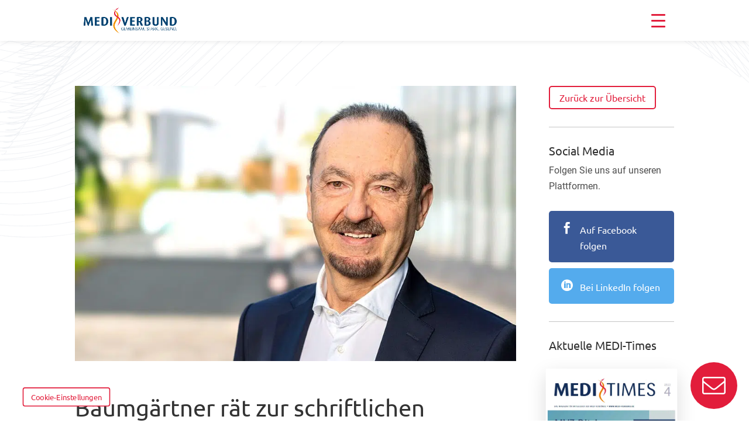

--- FILE ---
content_type: text/html; charset=UTF-8
request_url: https://www.medi-verbund.de/2019/07/bestaetigung-haftungbefreiung-gematik/
body_size: 77374
content:
<!DOCTYPE html>
<html lang="de">
<head>
	<meta charset="UTF-8" />
<meta http-equiv="X-UA-Compatible" content="IE=edge">
	<link rel="pingback" href="" />

	<script type="text/javascript">
		document.documentElement.className = 'js';
	</script>
	
	<script id="diviarea-loader">window.DiviPopupData=window.DiviAreaConfig={"zIndex":1000000,"animateSpeed":400,"triggerClassPrefix":"show-popup-","idAttrib":"data-popup","modalIndicatorClass":"is-modal","blockingIndicatorClass":"is-blocking","defaultShowCloseButton":true,"withCloseClass":"with-close","noCloseClass":"no-close","triggerCloseClass":"close","singletonClass":"single","darkModeClass":"dark","noShadowClass":"no-shadow","altCloseClass":"close-alt","popupSelector":".et_pb_section.popup","initializeOnEvent":"et_pb_after_init_modules","popupWrapperClass":"area-outer-wrap","fullHeightClass":"full-height","openPopupClass":"da-overlay-visible","overlayClass":"da-overlay","exitIndicatorClass":"on-exit","hoverTriggerClass":"on-hover","clickTriggerClass":"on-click","onExitDelay":2000,"notMobileClass":"not-mobile","notTabletClass":"not-tablet","notDesktopClass":"not-desktop","baseContext":"body","activePopupClass":"is-open","closeButtonClass":"da-close","withLoaderClass":"with-loader","debug":true,"ajaxUrl":"https:\/\/www.medi-verbund.de\/wp-admin\/admin-ajax.php","areaPrefix":"divi-area-","sys":[]};!function(){var t={195:function(){!function(t){t.DiviArea=t.DiviPopup={loaded:!1};var n=t.DiviArea,r=n.Hooks={},o={};function i(t,n,r){var i,e,a;if("string"==typeof t)if(o[t]){if(n)if((i=o[t])&&r)for(a=i.length;a--;)(e=i[a]).callback===n&&e.context===r&&(i[a]=!1);else for(a=i.length;a--;)i[a].callback===n&&(i[a]=!1)}else o[t]=[]}function e(t,n,r,i){if("string"==typeof t){var e={callback:n,priority:r,context:i},a=o[t];a?(a.push(e),a=function(t){var n,r,o,i,e=t.length;for(i=1;i<e;i++)for(n=t[i],r=i;r>0;r--)(o=t[r-1]).priority>n.priority&&(t[r]=o,t[r-1]=n);return t}(a)):a=[e],o[t]=a}}function a(t,n,r){"string"==typeof n&&(n=[n]);var i,e,a=[];for(i=0;i<n.length;i++)Array.prototype.push.apply(a,o[n[i]]);for(e=0;e<a.length;e++){var c=void 0;a[e]&&"function"==typeof a[e].callback&&("filter"===t?void 0!==(c=a[e].callback.apply(a[e].context,r))&&(r[0]=c):a[e].callback.apply(a[e].context,r))}if("filter"===t)return r[0]}r.silent=function(){return r},n.removeFilter=r.removeFilter=function(t,n){i(t,n)},n.removeAction=r.removeAction=function(t,n){i(t,n)},n.applyFilters=r.applyFilters=function(t){for(var n=arguments.length,r=new Array(n>1?n-1:0),o=1;o<n;o++)r[o-1]=arguments[o];return a("filter",t,r)},n.doAction=r.doAction=function(t){for(var n=arguments.length,r=new Array(n>1?n-1:0),o=1;o<n;o++)r[o-1]=arguments[o];a("action",t,r)},n.addFilter=r.addFilter=function(n,r,o,i){e(n,r,parseInt(o||10,10),i||t)},n.addAction=r.addAction=function(n,r,o,i){e(n,r,parseInt(o||10,10),i||t)},n.addActionOnce=r.addActionOnce=function(n,r,o,a){e(n,r,parseInt(o||10,10),a||t),e(n,(function(){i(n,r)}),1+parseInt(o||10,10),a||t)}}(window)}},n={};function r(o){var i=n[o];if(void 0!==i)return i.exports;var e=n[o]={exports:{}};return t[o](e,e.exports,r),e.exports}r(195)}();</script><style id="et-divi-userfonts">@font-face { font-family: "Ubuntu"; font-display: swap;  src: url("https://www.medi-verbund.de/wp-content/uploads/et-fonts/ubuntu-v15-latin-regular.ttf") format("truetype"); }@font-face { font-family: "Roboto"; font-display: swap;  src: url("https://www.medi-verbund.de/wp-content/uploads/et-fonts/roboto-v27-latin-regular.ttf") format("truetype"); }</style><meta name='robots' content='index, follow, max-image-preview:large, max-snippet:-1, max-video-preview:-1' />
<link rel="preload" href="https://www.medi-verbund.de/wp-includes/js/jquery/jquery.min.js?ver=3.6.0" as="script">
	<!-- This site is optimized with the Yoast SEO plugin v26.8 - https://yoast.com/product/yoast-seo-wordpress/ -->
	<title>Baumgärtner rät zur schriftlichen Bestätigung der Haftungsbefreiung durch die gematik - MEDIVERBUND</title>
	<link rel="canonical" href="https://www.medi-verbund.de/2019/07/bestaetigung-haftungbefreiung-gematik/" />
	<meta property="og:locale" content="de_DE" />
	<meta property="og:type" content="article" />
	<meta property="og:title" content="Baumgärtner rät zur schriftlichen Bestätigung der Haftungsbefreiung durch die gematik - MEDIVERBUND" />
	<meta property="og:description" content="Nachdem KBV und gematik zur Sicherheit des TI-Konnektors und zur Haftung der Ärzte und Psychotherapeuten Stellung bezogen haben, wendet sich Dr. Werner Baumgärtner, Vorstandsvorsitzender von MEDI GENO Deutschland, in einem bundesweiten Schreiben an die Praxen: „Wir begrüßen es außerordentlich, dass sich die KBV endlich darum bemüht, ihre Mitglieder konkret zu unterstützen. Das ist erst auf massiven Druck unsererseits erfolgt.“ Trotzdem bleiben Probleme, wie die fehlende Datenschutz-Folgenabschätzung und offene Fragen zur Sicherheit des Konnektors, nach wie vor bestehen, so der MEDI GENO-Chef." />
	<meta property="og:url" content="https://www.medi-verbund.de/2019/07/bestaetigung-haftungbefreiung-gematik/" />
	<meta property="og:site_name" content="MEDIVERBUND" />
	<meta property="article:publisher" content="https://www.facebook.com/MEDIVERBUND/" />
	<meta property="article:published_time" content="2019-07-11T05:00:32+00:00" />
	<meta property="article:modified_time" content="2023-11-03T10:11:07+00:00" />
	<meta property="og:image" content="https://www.medi-verbund.de/wp-content/uploads/2019/07/Baumgärtner_960x600.jpg" />
	<meta property="og:image:width" content="960" />
	<meta property="og:image:height" content="600" />
	<meta property="og:image:type" content="image/jpeg" />
	<meta name="author" content="Alexander Fuchs" />
	<meta name="twitter:card" content="summary_large_image" />
	<meta name="twitter:creator" content="@MEDIVERBUND" />
	<meta name="twitter:site" content="@MEDIVERBUND" />
	<meta name="twitter:label1" content="Verfasst von" />
	<meta name="twitter:data1" content="Alexander Fuchs" />
	<meta name="twitter:label2" content="Geschätzte Lesezeit" />
	<meta name="twitter:data2" content="2 Minuten" />
	<!-- / Yoast SEO plugin. -->


<link rel='dns-prefetch' href='//www.medi-verbund.de' />
<link rel="alternate" type="application/rss+xml" title="MEDIVERBUND &raquo; Feed" href="https://www.medi-verbund.de/feed/" />
<link rel="alternate" type="application/rss+xml" title="MEDIVERBUND &raquo; Kommentar-Feed" href="https://www.medi-verbund.de/comments/feed/" />
<script type="text/javascript" id="wpp-js" src="https://www.medi-verbund.de/wp-content/plugins/wordpress-popular-posts/assets/js/wpp.js?ver=7.3.6" data-sampling="0" data-sampling-rate="100" data-api-url="https://www.medi-verbund.de/wp-json/wordpress-popular-posts" data-post-id="4888" data-token="028f514892" data-lang="0" data-debug="1"></script>
<link rel="alternate" title="oEmbed (JSON)" type="application/json+oembed" href="https://www.medi-verbund.de/wp-json/oembed/1.0/embed?url=https%3A%2F%2Fwww.medi-verbund.de%2F2019%2F07%2Fbestaetigung-haftungbefreiung-gematik%2F" />
<link rel="alternate" title="oEmbed (XML)" type="text/xml+oembed" href="https://www.medi-verbund.de/wp-json/oembed/1.0/embed?url=https%3A%2F%2Fwww.medi-verbund.de%2F2019%2F07%2Fbestaetigung-haftungbefreiung-gematik%2F&#038;format=xml" />
<meta content="Mediverbund - Divi Child Theme v.1.0.0.202504071042" name="generator"/><link rel='stylesheet' id='df-style-css' href='https://www.medi-verbund.de/wp-content/plugins/divifilter/df-style.css?ver=3.8.4' type='text/css' media='all' />
<link rel="preload" id="groovy-menu-style" href="https://www.medi-verbund.de/wp-content/plugins/groovy-menu/assets/style/frontend.css?ver=2.6.3"  media="all" as="style" onload="this.onload=null;this.rel='stylesheet'" /><noscript><link rel='stylesheet' id='groovy-menu-style-css' href='https://www.medi-verbund.de/wp-content/plugins/groovy-menu/assets/style/frontend.css?ver=2.6.3' type='text/css' media='all' />
</noscript><link rel="preload" id="groovy-menu-style-fonts-groovy-28328" href="https://www.medi-verbund.de/wp-content/uploads/groovy/fonts/groovy-28328.css?ver=2.6.3"  media="all" as="style" onload="this.onload=null;this.rel='stylesheet'" /><noscript><link rel='stylesheet' id='groovy-menu-style-fonts-groovy-28328-css' href='https://www.medi-verbund.de/wp-content/uploads/groovy/fonts/groovy-28328.css?ver=2.6.3' type='text/css' media='all' />
</noscript><link rel="preload" id="groovy-menu-style-fonts-groovy-69018" href="https://www.medi-verbund.de/wp-content/uploads/groovy/fonts/groovy-69018.css?ver=2.6.3"  media="all" as="style" onload="this.onload=null;this.rel='stylesheet'" /><noscript><link rel='stylesheet' id='groovy-menu-style-fonts-groovy-69018-css' href='https://www.medi-verbund.de/wp-content/uploads/groovy/fonts/groovy-69018.css?ver=2.6.3' type='text/css' media='all' />
</noscript><link rel="preload" id="groovy-menu-style-fonts-groovy-socicon" href="https://www.medi-verbund.de/wp-content/uploads/groovy/fonts/groovy-socicon.css?ver=2.6.3"  media="all" as="style" onload="this.onload=null;this.rel='stylesheet'" /><noscript><link rel='stylesheet' id='groovy-menu-style-fonts-groovy-socicon-css' href='https://www.medi-verbund.de/wp-content/uploads/groovy/fonts/groovy-socicon.css?ver=2.6.3' type='text/css' media='all' />
</noscript><link rel='stylesheet' id='groovy-menu-font-internal-css' href='https://www.medi-verbund.de/wp-content/plugins/groovy-menu/assets/style/font-internal.css?ver=2.6.3' type='text/css' media='all' crossorigin='anonymous' />
<link rel='preload' as='font' crossorigin='anonymous' id='groovy-menu-font-internal-file-css' href='https://www.medi-verbund.de/wp-content/plugins/groovy-menu/assets/fonts/crane-font.woff?hhxb42' type='font/woff' media='all' />
<link rel='stylesheet' id='medievents-styles-css' href='https://www.medi-verbund.de/wp-content/plugins/mediverbund-events/css/styles.css?ver=6.9' type='text/css' media='all' />
<link rel='stylesheet' id='medievents-fontawesome-css' href='https://www.medi-verbund.de/wp-content/plugins/mediverbund-events/css/fontawesome.min.css?ver=6.9' type='text/css' media='all' />
<link rel="preload" id="fontawesome-TI-css" href="https://www.medi-verbund.de/wp-content/plugins/rich-event-timeline/Style/Rich-Web-Icons.css?ver=6.9"  media="all" as="style" onload="this.onload=null;this.rel='stylesheet'" /><noscript><link rel='stylesheet' id='fontawesome-TI-css-css' href='https://www.medi-verbund.de/wp-content/plugins/rich-event-timeline/Style/Rich-Web-Icons.css?ver=6.9' type='text/css' media='all' />
</noscript><link rel='stylesheet' id='wordpress-popular-posts-css-css' href='https://www.medi-verbund.de/wp-content/plugins/wordpress-popular-posts/assets/css/wpp.css?ver=7.3.6' type='text/css' media='all' />
<link rel='stylesheet' id='divi-area-css' href='https://www.medi-verbund.de/wp-content/plugins/divi-areas-pro/styles/front-91dfe18c.min.css?ver=1706703645' type='text/css' media='all' />
<style id='divi-style-parent-inline-inline-css' type='text/css'>
/*!
Theme Name: Divi
Theme URI: http://www.elegantthemes.com/gallery/divi/
Version: 4.27.5
Description: Smart. Flexible. Beautiful. Divi is the most powerful theme in our collection.
Author: Elegant Themes
Author URI: http://www.elegantthemes.com
License: GNU General Public License v2
License URI: http://www.gnu.org/licenses/gpl-2.0.html
*/

a,abbr,acronym,address,applet,b,big,blockquote,body,center,cite,code,dd,del,dfn,div,dl,dt,em,fieldset,font,form,h1,h2,h3,h4,h5,h6,html,i,iframe,img,ins,kbd,label,legend,li,object,ol,p,pre,q,s,samp,small,span,strike,strong,sub,sup,tt,u,ul,var{margin:0;padding:0;border:0;outline:0;font-size:100%;-ms-text-size-adjust:100%;-webkit-text-size-adjust:100%;vertical-align:baseline;background:transparent}body{line-height:1}ol,ul{list-style:none}blockquote,q{quotes:none}blockquote:after,blockquote:before,q:after,q:before{content:"";content:none}blockquote{margin:20px 0 30px;border-left:5px solid;padding-left:20px}:focus{outline:0}del{text-decoration:line-through}pre{overflow:auto;padding:10px}figure{margin:0}table{border-collapse:collapse;border-spacing:0}article,aside,footer,header,hgroup,nav,section{display:block}body{font-family:Open Sans,Arial,sans-serif;font-size:14px;color:#666;background-color:#fff;line-height:1.7em;font-weight:500;-webkit-font-smoothing:antialiased;-moz-osx-font-smoothing:grayscale}body.page-template-page-template-blank-php #page-container{padding-top:0!important}body.et_cover_background{background-size:cover!important;background-position:top!important;background-repeat:no-repeat!important;background-attachment:fixed}a{color:#2ea3f2}a,a:hover{text-decoration:none}p{padding-bottom:1em}p:not(.has-background):last-of-type{padding-bottom:0}p.et_normal_padding{padding-bottom:1em}strong{font-weight:700}cite,em,i{font-style:italic}code,pre{font-family:Courier New,monospace;margin-bottom:10px}ins{text-decoration:none}sub,sup{height:0;line-height:1;position:relative;vertical-align:baseline}sup{bottom:.8em}sub{top:.3em}dl{margin:0 0 1.5em}dl dt{font-weight:700}dd{margin-left:1.5em}blockquote p{padding-bottom:0}embed,iframe,object,video{max-width:100%}h1,h2,h3,h4,h5,h6{color:#333;padding-bottom:10px;line-height:1em;font-weight:500}h1 a,h2 a,h3 a,h4 a,h5 a,h6 a{color:inherit}h1{font-size:30px}h2{font-size:26px}h3{font-size:22px}h4{font-size:18px}h5{font-size:16px}h6{font-size:14px}input{-webkit-appearance:none}input[type=checkbox]{-webkit-appearance:checkbox}input[type=radio]{-webkit-appearance:radio}input.text,input.title,input[type=email],input[type=password],input[type=tel],input[type=text],select,textarea{background-color:#fff;border:1px solid #bbb;padding:2px;color:#4e4e4e}input.text:focus,input.title:focus,input[type=text]:focus,select:focus,textarea:focus{border-color:#2d3940;color:#3e3e3e}input.text,input.title,input[type=text],select,textarea{margin:0}textarea{padding:4px}button,input,select,textarea{font-family:inherit}img{max-width:100%;height:auto}.clear{clear:both}br.clear{margin:0;padding:0}.pagination{clear:both}#et_search_icon:hover,.et-social-icon a:hover,.et_password_protected_form .et_submit_button,.form-submit .et_pb_buttontton.alt.disabled,.nav-single a,.posted_in a{color:#2ea3f2}.et-search-form,blockquote{border-color:#2ea3f2}#main-content{background-color:#fff}.container{width:80%;max-width:1080px;margin:auto;position:relative}body:not(.et-tb) #main-content .container,body:not(.et-tb-has-header) #main-content .container{padding-top:58px}.et_full_width_page #main-content .container:before{display:none}.main_title{margin-bottom:20px}.et_password_protected_form .et_submit_button:hover,.form-submit .et_pb_button:hover{background:rgba(0,0,0,.05)}.et_button_icon_visible .et_pb_button{padding-right:2em;padding-left:.7em}.et_button_icon_visible .et_pb_button:after{opacity:1;margin-left:0}.et_button_left .et_pb_button:hover:after{left:.15em}.et_button_left .et_pb_button:after{margin-left:0;left:1em}.et_button_icon_visible.et_button_left .et_pb_button,.et_button_left .et_pb_button:hover,.et_button_left .et_pb_module .et_pb_button:hover{padding-left:2em;padding-right:.7em}.et_button_icon_visible.et_button_left .et_pb_button:after,.et_button_left .et_pb_button:hover:after{left:.15em}.et_password_protected_form .et_submit_button:hover,.form-submit .et_pb_button:hover{padding:.3em 1em}.et_button_no_icon .et_pb_button:after{display:none}.et_button_no_icon.et_button_icon_visible.et_button_left .et_pb_button,.et_button_no_icon.et_button_left .et_pb_button:hover,.et_button_no_icon .et_pb_button,.et_button_no_icon .et_pb_button:hover{padding:.3em 1em!important}.et_button_custom_icon .et_pb_button:after{line-height:1.7em}.et_button_custom_icon.et_button_icon_visible .et_pb_button:after,.et_button_custom_icon .et_pb_button:hover:after{margin-left:.3em}#left-area .post_format-post-format-gallery .wp-block-gallery:first-of-type{padding:0;margin-bottom:-16px}.entry-content table:not(.variations){border:1px solid #eee;margin:0 0 15px;text-align:left;width:100%}.entry-content thead th,.entry-content tr th{color:#555;font-weight:700;padding:9px 24px}.entry-content tr td{border-top:1px solid #eee;padding:6px 24px}#left-area ul,.entry-content ul,.et-l--body ul,.et-l--footer ul,.et-l--header ul{list-style-type:disc;padding:0 0 23px 1em;line-height:26px}#left-area ol,.entry-content ol,.et-l--body ol,.et-l--footer ol,.et-l--header ol{list-style-type:decimal;list-style-position:inside;padding:0 0 23px;line-height:26px}#left-area ul li ul,.entry-content ul li ol{padding:2px 0 2px 20px}#left-area ol li ul,.entry-content ol li ol,.et-l--body ol li ol,.et-l--footer ol li ol,.et-l--header ol li ol{padding:2px 0 2px 35px}#left-area ul.wp-block-gallery{display:-webkit-box;display:-ms-flexbox;display:flex;-ms-flex-wrap:wrap;flex-wrap:wrap;list-style-type:none;padding:0}#left-area ul.products{padding:0!important;line-height:1.7!important;list-style:none!important}.gallery-item a{display:block}.gallery-caption,.gallery-item a{width:90%}#wpadminbar{z-index:100001}#left-area .post-meta{font-size:14px;padding-bottom:15px}#left-area .post-meta a{text-decoration:none;color:#666}#left-area .et_featured_image{padding-bottom:7px}.single .post{padding-bottom:25px}body.single .et_audio_content{margin-bottom:-6px}.nav-single a{text-decoration:none;color:#2ea3f2;font-size:14px;font-weight:400}.nav-previous{float:left}.nav-next{float:right}.et_password_protected_form p input{background-color:#eee;border:none!important;width:100%!important;border-radius:0!important;font-size:14px;color:#999!important;padding:16px!important;-webkit-box-sizing:border-box;box-sizing:border-box}.et_password_protected_form label{display:none}.et_password_protected_form .et_submit_button{font-family:inherit;display:block;float:right;margin:8px auto 0;cursor:pointer}.post-password-required p.nocomments.container{max-width:100%}.post-password-required p.nocomments.container:before{display:none}.aligncenter,div.post .new-post .aligncenter{display:block;margin-left:auto;margin-right:auto}.wp-caption{border:1px solid #ddd;text-align:center;background-color:#f3f3f3;margin-bottom:10px;max-width:96%;padding:8px}.wp-caption.alignleft{margin:0 30px 20px 0}.wp-caption.alignright{margin:0 0 20px 30px}.wp-caption img{margin:0;padding:0;border:0}.wp-caption p.wp-caption-text{font-size:12px;padding:0 4px 5px;margin:0}.alignright{float:right}.alignleft{float:left}img.alignleft{display:inline;float:left;margin-right:15px}img.alignright{display:inline;float:right;margin-left:15px}.page.et_pb_pagebuilder_layout #main-content{background-color:transparent}body #main-content .et_builder_inner_content>h1,body #main-content .et_builder_inner_content>h2,body #main-content .et_builder_inner_content>h3,body #main-content .et_builder_inner_content>h4,body #main-content .et_builder_inner_content>h5,body #main-content .et_builder_inner_content>h6{line-height:1.4em}body #main-content .et_builder_inner_content>p{line-height:1.7em}.wp-block-pullquote{margin:20px 0 30px}.wp-block-pullquote.has-background blockquote{border-left:none}.wp-block-group.has-background{padding:1.5em 1.5em .5em}@media (min-width:981px){#left-area{width:79.125%;padding-bottom:23px}#main-content .container:before{content:"";position:absolute;top:0;height:100%;width:1px;background-color:#e2e2e2}.et_full_width_page #left-area,.et_no_sidebar #left-area{float:none;width:100%!important}.et_full_width_page #left-area{padding-bottom:0}.et_no_sidebar #main-content .container:before{display:none}}@media (max-width:980px){#page-container{padding-top:80px}.et-tb #page-container,.et-tb-has-header #page-container{padding-top:0!important}#left-area,#sidebar{width:100%!important}#main-content .container:before{display:none!important}.et_full_width_page .et_gallery_item:nth-child(4n+1){clear:none}}@media print{#page-container{padding-top:0!important}}#wp-admin-bar-et-use-visual-builder a:before{font-family:ETmodules!important;content:"\e625";font-size:30px!important;width:28px;margin-top:-3px;color:#974df3!important}#wp-admin-bar-et-use-visual-builder:hover a:before{color:#fff!important}#wp-admin-bar-et-use-visual-builder:hover a,#wp-admin-bar-et-use-visual-builder a:hover{transition:background-color .5s ease;-webkit-transition:background-color .5s ease;-moz-transition:background-color .5s ease;background-color:#7e3bd0!important;color:#fff!important}* html .clearfix,:first-child+html .clearfix{zoom:1}.iphone .et_pb_section_video_bg video::-webkit-media-controls-start-playback-button{display:none!important;-webkit-appearance:none}.et_mobile_device .et_pb_section_parallax .et_pb_parallax_css{background-attachment:scroll}.et-social-facebook a.icon:before{content:"\e093"}.et-social-twitter a.icon:before{content:"\e094"}.et-social-google-plus a.icon:before{content:"\e096"}.et-social-instagram a.icon:before{content:"\e09a"}.et-social-rss a.icon:before{content:"\e09e"}.ai1ec-single-event:after{content:" ";display:table;clear:both}.evcal_event_details .evcal_evdata_cell .eventon_details_shading_bot.eventon_details_shading_bot{z-index:3}.wp-block-divi-layout{margin-bottom:1em}*{-webkit-box-sizing:border-box;box-sizing:border-box}#et-info-email:before,#et-info-phone:before,#et_search_icon:before,.comment-reply-link:after,.et-cart-info span:before,.et-pb-arrow-next:before,.et-pb-arrow-prev:before,.et-social-icon a:before,.et_audio_container .mejs-playpause-button button:before,.et_audio_container .mejs-volume-button button:before,.et_overlay:before,.et_password_protected_form .et_submit_button:after,.et_pb_button:after,.et_pb_contact_reset:after,.et_pb_contact_submit:after,.et_pb_font_icon:before,.et_pb_newsletter_button:after,.et_pb_pricing_table_button:after,.et_pb_promo_button:after,.et_pb_testimonial:before,.et_pb_toggle_title:before,.form-submit .et_pb_button:after,.mobile_menu_bar:before,a.et_pb_more_button:after{font-family:ETmodules!important;speak:none;font-style:normal;font-weight:400;-webkit-font-feature-settings:normal;font-feature-settings:normal;font-variant:normal;text-transform:none;line-height:1;-webkit-font-smoothing:antialiased;-moz-osx-font-smoothing:grayscale;text-shadow:0 0;direction:ltr}.et-pb-icon,.et_pb_custom_button_icon.et_pb_button:after,.et_pb_login .et_pb_custom_button_icon.et_pb_button:after,.et_pb_woo_custom_button_icon .button.et_pb_custom_button_icon.et_pb_button:after,.et_pb_woo_custom_button_icon .button.et_pb_custom_button_icon.et_pb_button:hover:after{content:attr(data-icon)}.et-pb-icon{font-family:ETmodules;speak:none;font-weight:400;-webkit-font-feature-settings:normal;font-feature-settings:normal;font-variant:normal;text-transform:none;line-height:1;-webkit-font-smoothing:antialiased;font-size:96px;font-style:normal;display:inline-block;-webkit-box-sizing:border-box;box-sizing:border-box;direction:ltr}#et-ajax-saving{display:none;-webkit-transition:background .3s,-webkit-box-shadow .3s;transition:background .3s,-webkit-box-shadow .3s;transition:background .3s,box-shadow .3s;transition:background .3s,box-shadow .3s,-webkit-box-shadow .3s;-webkit-box-shadow:rgba(0,139,219,.247059) 0 0 60px;box-shadow:0 0 60px rgba(0,139,219,.247059);position:fixed;top:50%;left:50%;width:50px;height:50px;background:#fff;border-radius:50px;margin:-25px 0 0 -25px;z-index:999999;text-align:center}#et-ajax-saving img{margin:9px}.et-safe-mode-indicator,.et-safe-mode-indicator:focus,.et-safe-mode-indicator:hover{-webkit-box-shadow:0 5px 10px rgba(41,196,169,.15);box-shadow:0 5px 10px rgba(41,196,169,.15);background:#29c4a9;color:#fff;font-size:14px;font-weight:600;padding:12px;line-height:16px;border-radius:3px;position:fixed;bottom:30px;right:30px;z-index:999999;text-decoration:none;font-family:Open Sans,sans-serif;-webkit-font-smoothing:antialiased;-moz-osx-font-smoothing:grayscale}.et_pb_button{font-size:20px;font-weight:500;padding:.3em 1em;line-height:1.7em!important;background-color:transparent;background-size:cover;background-position:50%;background-repeat:no-repeat;border:2px solid;border-radius:3px;-webkit-transition-duration:.2s;transition-duration:.2s;-webkit-transition-property:all!important;transition-property:all!important}.et_pb_button,.et_pb_button_inner{position:relative}.et_pb_button:hover,.et_pb_module .et_pb_button:hover{border:2px solid transparent;padding:.3em 2em .3em .7em}.et_pb_button:hover{background-color:hsla(0,0%,100%,.2)}.et_pb_bg_layout_light.et_pb_button:hover,.et_pb_bg_layout_light .et_pb_button:hover{background-color:rgba(0,0,0,.05)}.et_pb_button:after,.et_pb_button:before{font-size:32px;line-height:1em;content:"\35";opacity:0;position:absolute;margin-left:-1em;-webkit-transition:all .2s;transition:all .2s;text-transform:none;-webkit-font-feature-settings:"kern" off;font-feature-settings:"kern" off;font-variant:none;font-style:normal;font-weight:400;text-shadow:none}.et_pb_button.et_hover_enabled:hover:after,.et_pb_button.et_pb_hovered:hover:after{-webkit-transition:none!important;transition:none!important}.et_pb_button:before{display:none}.et_pb_button:hover:after{opacity:1;margin-left:0}.et_pb_column_1_3 h1,.et_pb_column_1_4 h1,.et_pb_column_1_5 h1,.et_pb_column_1_6 h1,.et_pb_column_2_5 h1{font-size:26px}.et_pb_column_1_3 h2,.et_pb_column_1_4 h2,.et_pb_column_1_5 h2,.et_pb_column_1_6 h2,.et_pb_column_2_5 h2{font-size:23px}.et_pb_column_1_3 h3,.et_pb_column_1_4 h3,.et_pb_column_1_5 h3,.et_pb_column_1_6 h3,.et_pb_column_2_5 h3{font-size:20px}.et_pb_column_1_3 h4,.et_pb_column_1_4 h4,.et_pb_column_1_5 h4,.et_pb_column_1_6 h4,.et_pb_column_2_5 h4{font-size:18px}.et_pb_column_1_3 h5,.et_pb_column_1_4 h5,.et_pb_column_1_5 h5,.et_pb_column_1_6 h5,.et_pb_column_2_5 h5{font-size:16px}.et_pb_column_1_3 h6,.et_pb_column_1_4 h6,.et_pb_column_1_5 h6,.et_pb_column_1_6 h6,.et_pb_column_2_5 h6{font-size:15px}.et_pb_bg_layout_dark,.et_pb_bg_layout_dark h1,.et_pb_bg_layout_dark h2,.et_pb_bg_layout_dark h3,.et_pb_bg_layout_dark h4,.et_pb_bg_layout_dark h5,.et_pb_bg_layout_dark h6{color:#fff!important}.et_pb_module.et_pb_text_align_left{text-align:left}.et_pb_module.et_pb_text_align_center{text-align:center}.et_pb_module.et_pb_text_align_right{text-align:right}.et_pb_module.et_pb_text_align_justified{text-align:justify}.clearfix:after{visibility:hidden;display:block;font-size:0;content:" ";clear:both;height:0}.et_pb_bg_layout_light .et_pb_more_button{color:#2ea3f2}.et_builder_inner_content{position:relative;z-index:1}header .et_builder_inner_content{z-index:2}.et_pb_css_mix_blend_mode_passthrough{mix-blend-mode:unset!important}.et_pb_image_container{margin:-20px -20px 29px}.et_pb_module_inner{position:relative}.et_hover_enabled_preview{z-index:2}.et_hover_enabled:hover{position:relative;z-index:2}.et_pb_all_tabs,.et_pb_module,.et_pb_posts_nav a,.et_pb_tab,.et_pb_with_background{position:relative;background-size:cover;background-position:50%;background-repeat:no-repeat}.et_pb_background_mask,.et_pb_background_pattern{bottom:0;left:0;position:absolute;right:0;top:0}.et_pb_background_mask{background-size:calc(100% + 2px) calc(100% + 2px);background-repeat:no-repeat;background-position:50%;overflow:hidden}.et_pb_background_pattern{background-position:0 0;background-repeat:repeat}.et_pb_with_border{position:relative;border:0 solid #333}.post-password-required .et_pb_row{padding:0;width:100%}.post-password-required .et_password_protected_form{min-height:0}body.et_pb_pagebuilder_layout.et_pb_show_title .post-password-required .et_password_protected_form h1,body:not(.et_pb_pagebuilder_layout) .post-password-required .et_password_protected_form h1{display:none}.et_pb_no_bg{padding:0!important}.et_overlay.et_pb_inline_icon:before,.et_pb_inline_icon:before{content:attr(data-icon)}.et_pb_more_button{color:inherit;text-shadow:none;text-decoration:none;display:inline-block;margin-top:20px}.et_parallax_bg_wrap{overflow:hidden;position:absolute;top:0;right:0;bottom:0;left:0}.et_parallax_bg{background-repeat:no-repeat;background-position:top;background-size:cover;position:absolute;bottom:0;left:0;width:100%;height:100%;display:block}.et_parallax_bg.et_parallax_bg__hover,.et_parallax_bg.et_parallax_bg_phone,.et_parallax_bg.et_parallax_bg_tablet,.et_parallax_gradient.et_parallax_gradient__hover,.et_parallax_gradient.et_parallax_gradient_phone,.et_parallax_gradient.et_parallax_gradient_tablet,.et_pb_section_parallax_hover:hover .et_parallax_bg:not(.et_parallax_bg__hover),.et_pb_section_parallax_hover:hover .et_parallax_gradient:not(.et_parallax_gradient__hover){display:none}.et_pb_section_parallax_hover:hover .et_parallax_bg.et_parallax_bg__hover,.et_pb_section_parallax_hover:hover .et_parallax_gradient.et_parallax_gradient__hover{display:block}.et_parallax_gradient{bottom:0;display:block;left:0;position:absolute;right:0;top:0}.et_pb_module.et_pb_section_parallax,.et_pb_posts_nav a.et_pb_section_parallax,.et_pb_tab.et_pb_section_parallax{position:relative}.et_pb_section_parallax .et_pb_parallax_css,.et_pb_slides .et_parallax_bg.et_pb_parallax_css{background-attachment:fixed}body.et-bfb .et_pb_section_parallax .et_pb_parallax_css,body.et-bfb .et_pb_slides .et_parallax_bg.et_pb_parallax_css{background-attachment:scroll;bottom:auto}.et_pb_section_parallax.et_pb_column .et_pb_module,.et_pb_section_parallax.et_pb_row .et_pb_column,.et_pb_section_parallax.et_pb_row .et_pb_module{z-index:9;position:relative}.et_pb_more_button:hover:after{opacity:1;margin-left:0}.et_pb_preload .et_pb_section_video_bg,.et_pb_preload>div{visibility:hidden}.et_pb_preload,.et_pb_section.et_pb_section_video.et_pb_preload{position:relative;background:#464646!important}.et_pb_preload:before{content:"";position:absolute;top:50%;left:50%;background:url(https://www.medi-verbund.de/wp-content/themes/Divi/includes/builder/styles/images/preloader.gif) no-repeat;border-radius:32px;width:32px;height:32px;margin:-16px 0 0 -16px}.box-shadow-overlay{position:absolute;top:0;left:0;width:100%;height:100%;z-index:10;pointer-events:none}.et_pb_section>.box-shadow-overlay~.et_pb_row{z-index:11}body.safari .section_has_divider{will-change:transform}.et_pb_row>.box-shadow-overlay{z-index:8}.has-box-shadow-overlay{position:relative}.et_clickable{cursor:pointer}.screen-reader-text{border:0;clip:rect(1px,1px,1px,1px);-webkit-clip-path:inset(50%);clip-path:inset(50%);height:1px;margin:-1px;overflow:hidden;padding:0;position:absolute!important;width:1px;word-wrap:normal!important}.et_multi_view_hidden,.et_multi_view_hidden_image{display:none!important}@keyframes multi-view-image-fade{0%{opacity:0}10%{opacity:.1}20%{opacity:.2}30%{opacity:.3}40%{opacity:.4}50%{opacity:.5}60%{opacity:.6}70%{opacity:.7}80%{opacity:.8}90%{opacity:.9}to{opacity:1}}.et_multi_view_image__loading{visibility:hidden}.et_multi_view_image__loaded{-webkit-animation:multi-view-image-fade .5s;animation:multi-view-image-fade .5s}#et-pb-motion-effects-offset-tracker{visibility:hidden!important;opacity:0;position:absolute;top:0;left:0}.et-pb-before-scroll-animation{opacity:0}header.et-l.et-l--header:after{clear:both;display:block;content:""}.et_pb_module{-webkit-animation-timing-function:linear;animation-timing-function:linear;-webkit-animation-duration:.2s;animation-duration:.2s}@-webkit-keyframes fadeBottom{0%{opacity:0;-webkit-transform:translateY(10%);transform:translateY(10%)}to{opacity:1;-webkit-transform:translateY(0);transform:translateY(0)}}@keyframes fadeBottom{0%{opacity:0;-webkit-transform:translateY(10%);transform:translateY(10%)}to{opacity:1;-webkit-transform:translateY(0);transform:translateY(0)}}@-webkit-keyframes fadeLeft{0%{opacity:0;-webkit-transform:translateX(-10%);transform:translateX(-10%)}to{opacity:1;-webkit-transform:translateX(0);transform:translateX(0)}}@keyframes fadeLeft{0%{opacity:0;-webkit-transform:translateX(-10%);transform:translateX(-10%)}to{opacity:1;-webkit-transform:translateX(0);transform:translateX(0)}}@-webkit-keyframes fadeRight{0%{opacity:0;-webkit-transform:translateX(10%);transform:translateX(10%)}to{opacity:1;-webkit-transform:translateX(0);transform:translateX(0)}}@keyframes fadeRight{0%{opacity:0;-webkit-transform:translateX(10%);transform:translateX(10%)}to{opacity:1;-webkit-transform:translateX(0);transform:translateX(0)}}@-webkit-keyframes fadeTop{0%{opacity:0;-webkit-transform:translateY(-10%);transform:translateY(-10%)}to{opacity:1;-webkit-transform:translateX(0);transform:translateX(0)}}@keyframes fadeTop{0%{opacity:0;-webkit-transform:translateY(-10%);transform:translateY(-10%)}to{opacity:1;-webkit-transform:translateX(0);transform:translateX(0)}}@-webkit-keyframes fadeIn{0%{opacity:0}to{opacity:1}}@keyframes fadeIn{0%{opacity:0}to{opacity:1}}.et-waypoint:not(.et_pb_counters){opacity:0}@media (min-width:981px){.et_pb_section.et_section_specialty div.et_pb_row .et_pb_column .et_pb_column .et_pb_module.et-last-child,.et_pb_section.et_section_specialty div.et_pb_row .et_pb_column .et_pb_column .et_pb_module:last-child,.et_pb_section.et_section_specialty div.et_pb_row .et_pb_column .et_pb_row_inner .et_pb_column .et_pb_module.et-last-child,.et_pb_section.et_section_specialty div.et_pb_row .et_pb_column .et_pb_row_inner .et_pb_column .et_pb_module:last-child,.et_pb_section div.et_pb_row .et_pb_column .et_pb_module.et-last-child,.et_pb_section div.et_pb_row .et_pb_column .et_pb_module:last-child{margin-bottom:0}}@media (max-width:980px){.et_overlay.et_pb_inline_icon_tablet:before,.et_pb_inline_icon_tablet:before{content:attr(data-icon-tablet)}.et_parallax_bg.et_parallax_bg_tablet_exist,.et_parallax_gradient.et_parallax_gradient_tablet_exist{display:none}.et_parallax_bg.et_parallax_bg_tablet,.et_parallax_gradient.et_parallax_gradient_tablet{display:block}.et_pb_column .et_pb_module{margin-bottom:30px}.et_pb_row .et_pb_column .et_pb_module.et-last-child,.et_pb_row .et_pb_column .et_pb_module:last-child,.et_section_specialty .et_pb_row .et_pb_column .et_pb_module.et-last-child,.et_section_specialty .et_pb_row .et_pb_column .et_pb_module:last-child{margin-bottom:0}.et_pb_more_button{display:inline-block!important}.et_pb_bg_layout_light_tablet.et_pb_button,.et_pb_bg_layout_light_tablet.et_pb_module.et_pb_button,.et_pb_bg_layout_light_tablet .et_pb_more_button{color:#2ea3f2}.et_pb_bg_layout_light_tablet .et_pb_forgot_password a{color:#666}.et_pb_bg_layout_light_tablet h1,.et_pb_bg_layout_light_tablet h2,.et_pb_bg_layout_light_tablet h3,.et_pb_bg_layout_light_tablet h4,.et_pb_bg_layout_light_tablet h5,.et_pb_bg_layout_light_tablet h6{color:#333!important}.et_pb_module .et_pb_bg_layout_light_tablet.et_pb_button{color:#2ea3f2!important}.et_pb_bg_layout_light_tablet{color:#666!important}.et_pb_bg_layout_dark_tablet,.et_pb_bg_layout_dark_tablet h1,.et_pb_bg_layout_dark_tablet h2,.et_pb_bg_layout_dark_tablet h3,.et_pb_bg_layout_dark_tablet h4,.et_pb_bg_layout_dark_tablet h5,.et_pb_bg_layout_dark_tablet h6{color:#fff!important}.et_pb_bg_layout_dark_tablet.et_pb_button,.et_pb_bg_layout_dark_tablet.et_pb_module.et_pb_button,.et_pb_bg_layout_dark_tablet .et_pb_more_button{color:inherit}.et_pb_bg_layout_dark_tablet .et_pb_forgot_password a{color:#fff}.et_pb_module.et_pb_text_align_left-tablet{text-align:left}.et_pb_module.et_pb_text_align_center-tablet{text-align:center}.et_pb_module.et_pb_text_align_right-tablet{text-align:right}.et_pb_module.et_pb_text_align_justified-tablet{text-align:justify}}@media (max-width:767px){.et_pb_more_button{display:inline-block!important}.et_overlay.et_pb_inline_icon_phone:before,.et_pb_inline_icon_phone:before{content:attr(data-icon-phone)}.et_parallax_bg.et_parallax_bg_phone_exist,.et_parallax_gradient.et_parallax_gradient_phone_exist{display:none}.et_parallax_bg.et_parallax_bg_phone,.et_parallax_gradient.et_parallax_gradient_phone{display:block}.et-hide-mobile{display:none!important}.et_pb_bg_layout_light_phone.et_pb_button,.et_pb_bg_layout_light_phone.et_pb_module.et_pb_button,.et_pb_bg_layout_light_phone .et_pb_more_button{color:#2ea3f2}.et_pb_bg_layout_light_phone .et_pb_forgot_password a{color:#666}.et_pb_bg_layout_light_phone h1,.et_pb_bg_layout_light_phone h2,.et_pb_bg_layout_light_phone h3,.et_pb_bg_layout_light_phone h4,.et_pb_bg_layout_light_phone h5,.et_pb_bg_layout_light_phone h6{color:#333!important}.et_pb_module .et_pb_bg_layout_light_phone.et_pb_button{color:#2ea3f2!important}.et_pb_bg_layout_light_phone{color:#666!important}.et_pb_bg_layout_dark_phone,.et_pb_bg_layout_dark_phone h1,.et_pb_bg_layout_dark_phone h2,.et_pb_bg_layout_dark_phone h3,.et_pb_bg_layout_dark_phone h4,.et_pb_bg_layout_dark_phone h5,.et_pb_bg_layout_dark_phone h6{color:#fff!important}.et_pb_bg_layout_dark_phone.et_pb_button,.et_pb_bg_layout_dark_phone.et_pb_module.et_pb_button,.et_pb_bg_layout_dark_phone .et_pb_more_button{color:inherit}.et_pb_module .et_pb_bg_layout_dark_phone.et_pb_button{color:#fff!important}.et_pb_bg_layout_dark_phone .et_pb_forgot_password a{color:#fff}.et_pb_module.et_pb_text_align_left-phone{text-align:left}.et_pb_module.et_pb_text_align_center-phone{text-align:center}.et_pb_module.et_pb_text_align_right-phone{text-align:right}.et_pb_module.et_pb_text_align_justified-phone{text-align:justify}}@media (max-width:479px){a.et_pb_more_button{display:block}}@media (min-width:768px) and (max-width:980px){[data-et-multi-view-load-tablet-hidden=true]:not(.et_multi_view_swapped){display:none!important}}@media (max-width:767px){[data-et-multi-view-load-phone-hidden=true]:not(.et_multi_view_swapped){display:none!important}}.et_pb_menu.et_pb_menu--style-inline_centered_logo .et_pb_menu__menu nav ul{-webkit-box-pack:center;-ms-flex-pack:center;justify-content:center}@-webkit-keyframes multi-view-image-fade{0%{-webkit-transform:scale(1);transform:scale(1);opacity:1}50%{-webkit-transform:scale(1.01);transform:scale(1.01);opacity:1}to{-webkit-transform:scale(1);transform:scale(1);opacity:1}}
/*# sourceURL=divi-style-parent-inline-inline-css */
</style>
<style id='divi-dynamic-critical-inline-css' type='text/css'>
@font-face{font-family:ETmodules;font-display:block;src:url(//www.medi-verbund.de/wp-content/themes/Divi/core/admin/fonts/modules/all/modules.eot);src:url(//www.medi-verbund.de/wp-content/themes/Divi/core/admin/fonts/modules/all/modules.eot?#iefix) format("embedded-opentype"),url(//www.medi-verbund.de/wp-content/themes/Divi/core/admin/fonts/modules/all/modules.woff) format("woff"),url(//www.medi-verbund.de/wp-content/themes/Divi/core/admin/fonts/modules/all/modules.ttf) format("truetype"),url(//www.medi-verbund.de/wp-content/themes/Divi/core/admin/fonts/modules/all/modules.svg#ETmodules) format("svg");font-weight:400;font-style:normal}
.et_pb_post{margin-bottom:60px;word-wrap:break-word}.et_pb_fullwidth_post_content.et_pb_with_border img,.et_pb_post_content.et_pb_with_border img,.et_pb_with_border .et_pb_post .et_pb_slides,.et_pb_with_border .et_pb_post img:not(.woocommerce-placeholder),.et_pb_with_border.et_pb_posts .et_pb_post,.et_pb_with_border.et_pb_posts_nav span.nav-next a,.et_pb_with_border.et_pb_posts_nav span.nav-previous a{border:0 solid #333}.et_pb_post .entry-content{padding-top:30px}.et_pb_post .entry-featured-image-url{display:block;position:relative;margin-bottom:30px}.et_pb_post .entry-title a,.et_pb_post h2 a{text-decoration:none}.et_pb_post .post-meta{font-size:14px;margin-bottom:6px}.et_pb_post .more,.et_pb_post .post-meta a{text-decoration:none}.et_pb_post .more{color:#82c0c7}.et_pb_posts a.more-link{clear:both;display:block}.et_pb_posts .et_pb_post{position:relative}.et_pb_has_overlay.et_pb_post .et_pb_image_container a{display:block;position:relative;overflow:hidden}.et_pb_image_container img,.et_pb_post a img{vertical-align:bottom;max-width:100%}@media (min-width:981px) and (max-width:1100px){.et_pb_post{margin-bottom:42px}}@media (max-width:980px){.et_pb_post{margin-bottom:42px}.et_pb_bg_layout_light_tablet .et_pb_post .post-meta,.et_pb_bg_layout_light_tablet .et_pb_post .post-meta a,.et_pb_bg_layout_light_tablet .et_pb_post p{color:#666}.et_pb_bg_layout_dark_tablet .et_pb_post .post-meta,.et_pb_bg_layout_dark_tablet .et_pb_post .post-meta a,.et_pb_bg_layout_dark_tablet .et_pb_post p{color:inherit}.et_pb_bg_layout_dark_tablet .comment_postinfo a,.et_pb_bg_layout_dark_tablet .comment_postinfo span{color:#fff}}@media (max-width:767px){.et_pb_post{margin-bottom:42px}.et_pb_post>h2{font-size:18px}.et_pb_bg_layout_light_phone .et_pb_post .post-meta,.et_pb_bg_layout_light_phone .et_pb_post .post-meta a,.et_pb_bg_layout_light_phone .et_pb_post p{color:#666}.et_pb_bg_layout_dark_phone .et_pb_post .post-meta,.et_pb_bg_layout_dark_phone .et_pb_post .post-meta a,.et_pb_bg_layout_dark_phone .et_pb_post p{color:inherit}.et_pb_bg_layout_dark_phone .comment_postinfo a,.et_pb_bg_layout_dark_phone .comment_postinfo span{color:#fff}}@media (max-width:479px){.et_pb_post{margin-bottom:42px}.et_pb_post h2{font-size:16px;padding-bottom:0}.et_pb_post .post-meta{color:#666;font-size:14px}}
@media (min-width:981px){.et_pb_gutters3 .et_pb_column,.et_pb_gutters3.et_pb_row .et_pb_column{margin-right:5.5%}.et_pb_gutters3 .et_pb_column_4_4,.et_pb_gutters3.et_pb_row .et_pb_column_4_4{width:100%}.et_pb_gutters3 .et_pb_column_4_4 .et_pb_module,.et_pb_gutters3.et_pb_row .et_pb_column_4_4 .et_pb_module{margin-bottom:2.75%}.et_pb_gutters3 .et_pb_column_3_4,.et_pb_gutters3.et_pb_row .et_pb_column_3_4{width:73.625%}.et_pb_gutters3 .et_pb_column_3_4 .et_pb_module,.et_pb_gutters3.et_pb_row .et_pb_column_3_4 .et_pb_module{margin-bottom:3.735%}.et_pb_gutters3 .et_pb_column_2_3,.et_pb_gutters3.et_pb_row .et_pb_column_2_3{width:64.833%}.et_pb_gutters3 .et_pb_column_2_3 .et_pb_module,.et_pb_gutters3.et_pb_row .et_pb_column_2_3 .et_pb_module{margin-bottom:4.242%}.et_pb_gutters3 .et_pb_column_3_5,.et_pb_gutters3.et_pb_row .et_pb_column_3_5{width:57.8%}.et_pb_gutters3 .et_pb_column_3_5 .et_pb_module,.et_pb_gutters3.et_pb_row .et_pb_column_3_5 .et_pb_module{margin-bottom:4.758%}.et_pb_gutters3 .et_pb_column_1_2,.et_pb_gutters3.et_pb_row .et_pb_column_1_2{width:47.25%}.et_pb_gutters3 .et_pb_column_1_2 .et_pb_module,.et_pb_gutters3.et_pb_row .et_pb_column_1_2 .et_pb_module{margin-bottom:5.82%}.et_pb_gutters3 .et_pb_column_2_5,.et_pb_gutters3.et_pb_row .et_pb_column_2_5{width:36.7%}.et_pb_gutters3 .et_pb_column_2_5 .et_pb_module,.et_pb_gutters3.et_pb_row .et_pb_column_2_5 .et_pb_module{margin-bottom:7.493%}.et_pb_gutters3 .et_pb_column_1_3,.et_pb_gutters3.et_pb_row .et_pb_column_1_3{width:29.6667%}.et_pb_gutters3 .et_pb_column_1_3 .et_pb_module,.et_pb_gutters3.et_pb_row .et_pb_column_1_3 .et_pb_module{margin-bottom:9.27%}.et_pb_gutters3 .et_pb_column_1_4,.et_pb_gutters3.et_pb_row .et_pb_column_1_4{width:20.875%}.et_pb_gutters3 .et_pb_column_1_4 .et_pb_module,.et_pb_gutters3.et_pb_row .et_pb_column_1_4 .et_pb_module{margin-bottom:13.174%}.et_pb_gutters3 .et_pb_column_1_5,.et_pb_gutters3.et_pb_row .et_pb_column_1_5{width:15.6%}.et_pb_gutters3 .et_pb_column_1_5 .et_pb_module,.et_pb_gutters3.et_pb_row .et_pb_column_1_5 .et_pb_module{margin-bottom:17.628%}.et_pb_gutters3 .et_pb_column_1_6,.et_pb_gutters3.et_pb_row .et_pb_column_1_6{width:12.0833%}.et_pb_gutters3 .et_pb_column_1_6 .et_pb_module,.et_pb_gutters3.et_pb_row .et_pb_column_1_6 .et_pb_module{margin-bottom:22.759%}.et_pb_gutters3 .et_full_width_page.woocommerce-page ul.products li.product{width:20.875%;margin-right:5.5%;margin-bottom:5.5%}.et_pb_gutters3.et_left_sidebar.woocommerce-page #main-content ul.products li.product,.et_pb_gutters3.et_right_sidebar.woocommerce-page #main-content ul.products li.product{width:28.353%;margin-right:7.47%}.et_pb_gutters3.et_left_sidebar.woocommerce-page #main-content ul.products.columns-1 li.product,.et_pb_gutters3.et_right_sidebar.woocommerce-page #main-content ul.products.columns-1 li.product{width:100%;margin-right:0}.et_pb_gutters3.et_left_sidebar.woocommerce-page #main-content ul.products.columns-2 li.product,.et_pb_gutters3.et_right_sidebar.woocommerce-page #main-content ul.products.columns-2 li.product{width:48%;margin-right:4%}.et_pb_gutters3.et_left_sidebar.woocommerce-page #main-content ul.products.columns-2 li:nth-child(2n+2),.et_pb_gutters3.et_right_sidebar.woocommerce-page #main-content ul.products.columns-2 li:nth-child(2n+2){margin-right:0}.et_pb_gutters3.et_left_sidebar.woocommerce-page #main-content ul.products.columns-2 li:nth-child(3n+1),.et_pb_gutters3.et_right_sidebar.woocommerce-page #main-content ul.products.columns-2 li:nth-child(3n+1){clear:none}}
@media (min-width:981px){.et_pb_gutters3 .et_pb_column .et_pb_blog_grid .column.size-1of1 .et_pb_post:last-child,.et_pb_gutters3 .et_pb_column .et_pb_blog_grid .column.size-1of2 .et_pb_post:last-child,.et_pb_gutters3 .et_pb_column .et_pb_blog_grid .column.size-1of3 .et_pb_post:last-child,.et_pb_gutters3.et_pb_row .et_pb_column .et_pb_blog_grid .column.size-1of1 .et_pb_post:last-child,.et_pb_gutters3.et_pb_row .et_pb_column .et_pb_blog_grid .column.size-1of2 .et_pb_post:last-child,.et_pb_gutters3.et_pb_row .et_pb_column .et_pb_blog_grid .column.size-1of3 .et_pb_post:last-child{margin-bottom:30px}.et_pb_gutters3 .et_pb_column_4_4 .et_pb_grid_item,.et_pb_gutters3 .et_pb_column_4_4 .et_pb_shop_grid .woocommerce ul.products li.product,.et_pb_gutters3 .et_pb_column_4_4 .et_pb_widget,.et_pb_gutters3.et_pb_row .et_pb_column_4_4 .et_pb_grid_item,.et_pb_gutters3.et_pb_row .et_pb_column_4_4 .et_pb_shop_grid .woocommerce ul.products li.product,.et_pb_gutters3.et_pb_row .et_pb_column_4_4 .et_pb_widget{width:20.875%;margin-right:5.5%;margin-bottom:5.5%}.et_pb_gutters3 .et_pb_column_4_4 .et_pb_blog_grid .column.size-1of3,.et_pb_gutters3.et_pb_row .et_pb_column_4_4 .et_pb_blog_grid .column.size-1of3{width:29.667%;margin-right:5.5%}.et_pb_gutters3 .et_pb_column_4_4 .et_pb_blog_grid .column.size-1of3 .et_pb_post,.et_pb_gutters3.et_pb_row .et_pb_column_4_4 .et_pb_blog_grid .column.size-1of3 .et_pb_post{margin-bottom:18.539%}.et_pb_gutters3 .et_pb_column_3_4 .et_pb_grid_item,.et_pb_gutters3 .et_pb_column_3_4 .et_pb_shop_grid .woocommerce ul.products li.product,.et_pb_gutters3 .et_pb_column_3_4 .et_pb_widget,.et_pb_gutters3.et_pb_row .et_pb_column_3_4 .et_pb_grid_item,.et_pb_gutters3.et_pb_row .et_pb_column_3_4 .et_pb_shop_grid .woocommerce ul.products li.product,.et_pb_gutters3.et_pb_row .et_pb_column_3_4 .et_pb_widget{width:28.353%;margin-right:7.47%;margin-bottom:7.47%}.et_pb_gutters3 .et_pb_column_3_4 .et_pb_blog_grid .column.size-1of2,.et_pb_gutters3.et_pb_row .et_pb_column_3_4 .et_pb_blog_grid .column.size-1of2{width:46.265%;margin-right:7.47%}.et_pb_gutters3 .et_pb_column_3_4 .et_pb_blog_grid .column.size-1of2 .et_pb_post,.et_pb_gutters3.et_pb_row .et_pb_column_3_4 .et_pb_blog_grid .column.size-1of2 .et_pb_post{margin-bottom:14.941%}.et_pb_gutters3 .et_pb_column_2_3 .et_pb_grid_item,.et_pb_gutters3 .et_pb_column_2_3 .et_pb_shop_grid .woocommerce ul.products li.product,.et_pb_gutters3 .et_pb_column_2_3 .et_pb_widget,.et_pb_gutters3.et_pb_row .et_pb_column_2_3 .et_pb_grid_item,.et_pb_gutters3.et_pb_row .et_pb_column_2_3 .et_pb_shop_grid .woocommerce ul.products li.product,.et_pb_gutters3.et_pb_row .et_pb_column_2_3 .et_pb_widget{width:45.758%;margin-right:8.483%;margin-bottom:8.483%}.et_pb_gutters3 .et_pb_column_2_3 .et_pb_blog_grid .column.size-1of2,.et_pb_gutters3.et_pb_row .et_pb_column_2_3 .et_pb_blog_grid .column.size-1of2{width:45.758%;margin-right:8.483%}.et_pb_gutters3 .et_pb_column_2_3 .et_pb_blog_grid .column.size-1of2 .et_pb_post,.et_pb_gutters3.et_pb_row .et_pb_column_2_3 .et_pb_blog_grid .column.size-1of2 .et_pb_post{margin-bottom:16.967%}.et_pb_gutters3 .et_pb_column_3_5 .et_pb_grid_item,.et_pb_gutters3 .et_pb_column_3_5 .et_pb_shop_grid .woocommerce ul.products li.product,.et_pb_gutters3 .et_pb_column_3_5 .et_pb_widget,.et_pb_gutters3.et_pb_row .et_pb_column_3_5 .et_pb_grid_item,.et_pb_gutters3.et_pb_row .et_pb_column_3_5 .et_pb_shop_grid .woocommerce ul.products li.product,.et_pb_gutters3.et_pb_row .et_pb_column_3_5 .et_pb_widget{width:45.242%;margin-right:9.516%;margin-bottom:9.516%}.et_pb_gutters3 .et_pb_column_3_5 .et_pb_blog_grid .column.size-1of1,.et_pb_gutters3.et_pb_row .et_pb_column_3_5 .et_pb_blog_grid .column.size-1of1{width:100%;margin-right:0}.et_pb_gutters3 .et_pb_column_3_5 .et_pb_blog_grid .column.size-1of1 .et_pb_post,.et_pb_gutters3.et_pb_row .et_pb_column_3_5 .et_pb_blog_grid .column.size-1of1 .et_pb_post{margin-bottom:9.516%}.et_pb_gutters3 .et_pb_column_1_2 .et_pb_grid_item,.et_pb_gutters3 .et_pb_column_1_2 .et_pb_shop_grid .woocommerce ul.products li.product,.et_pb_gutters3 .et_pb_column_1_2 .et_pb_widget,.et_pb_gutters3.et_pb_row .et_pb_column_1_2 .et_pb_grid_item,.et_pb_gutters3.et_pb_row .et_pb_column_1_2 .et_pb_shop_grid .woocommerce ul.products li.product,.et_pb_gutters3.et_pb_row .et_pb_column_1_2 .et_pb_widget{width:44.18%;margin-right:11.64%;margin-bottom:11.64%}.et_pb_gutters3 .et_pb_column_1_2 .et_pb_blog_grid .column.size-1of1,.et_pb_gutters3.et_pb_row .et_pb_column_1_2 .et_pb_blog_grid .column.size-1of1{width:100%;margin-right:0}.et_pb_gutters3 .et_pb_column_1_2 .et_pb_blog_grid .column.size-1of1 .et_pb_post,.et_pb_gutters3.et_pb_row .et_pb_column_1_2 .et_pb_blog_grid .column.size-1of1 .et_pb_post{margin-bottom:11.64%}.et_pb_gutters3 .et_pb_column_2_5 .et_pb_blog_grid .column.size-1of1 .et_pb_post,.et_pb_gutters3 .et_pb_column_2_5 .et_pb_grid_item,.et_pb_gutters3 .et_pb_column_2_5 .et_pb_shop_grid .woocommerce ul.products li.product,.et_pb_gutters3 .et_pb_column_2_5 .et_pb_widget,.et_pb_gutters3.et_pb_row .et_pb_column_2_5 .et_pb_blog_grid .column.size-1of1 .et_pb_post,.et_pb_gutters3.et_pb_row .et_pb_column_2_5 .et_pb_grid_item,.et_pb_gutters3.et_pb_row .et_pb_column_2_5 .et_pb_shop_grid .woocommerce ul.products li.product,.et_pb_gutters3.et_pb_row .et_pb_column_2_5 .et_pb_widget{width:100%;margin-bottom:14.986%}.et_pb_gutters3 .et_pb_column_1_3 .et_pb_blog_grid .column.size-1of1 .et_pb_post,.et_pb_gutters3 .et_pb_column_1_3 .et_pb_grid_item,.et_pb_gutters3 .et_pb_column_1_3 .et_pb_shop_grid .woocommerce ul.products li.product,.et_pb_gutters3 .et_pb_column_1_3 .et_pb_widget,.et_pb_gutters3.et_pb_row .et_pb_column_1_3 .et_pb_blog_grid .column.size-1of1 .et_pb_post,.et_pb_gutters3.et_pb_row .et_pb_column_1_3 .et_pb_grid_item,.et_pb_gutters3.et_pb_row .et_pb_column_1_3 .et_pb_shop_grid .woocommerce ul.products li.product,.et_pb_gutters3.et_pb_row .et_pb_column_1_3 .et_pb_widget{width:100%;margin-bottom:18.539%}.et_pb_gutters3 .et_pb_column_1_4 .et_pb_blog_grid .column.size-1of1 .et_pb_post,.et_pb_gutters3 .et_pb_column_1_4 .et_pb_grid_item,.et_pb_gutters3 .et_pb_column_1_4 .et_pb_shop_grid .woocommerce ul.products li.product,.et_pb_gutters3 .et_pb_column_1_4 .et_pb_widget,.et_pb_gutters3.et_pb_row .et_pb_column_1_4 .et_pb_blog_grid .column.size-1of1 .et_pb_post,.et_pb_gutters3.et_pb_row .et_pb_column_1_4 .et_pb_grid_item,.et_pb_gutters3.et_pb_row .et_pb_column_1_4 .et_pb_shop_grid .woocommerce ul.products li.product,.et_pb_gutters3.et_pb_row .et_pb_column_1_4 .et_pb_widget{width:100%;margin-bottom:26.347%}.et_pb_gutters3 .et_pb_column_1_5 .et_pb_blog_grid .column.size-1of1 .et_pb_post,.et_pb_gutters3 .et_pb_column_1_5 .et_pb_grid_item,.et_pb_gutters3 .et_pb_column_1_5 .et_pb_shop_grid .woocommerce ul.products li.product,.et_pb_gutters3 .et_pb_column_1_5 .et_pb_widget,.et_pb_gutters3.et_pb_row .et_pb_column_1_5 .et_pb_blog_grid .column.size-1of1 .et_pb_post,.et_pb_gutters3.et_pb_row .et_pb_column_1_5 .et_pb_grid_item,.et_pb_gutters3.et_pb_row .et_pb_column_1_5 .et_pb_shop_grid .woocommerce ul.products li.product,.et_pb_gutters3.et_pb_row .et_pb_column_1_5 .et_pb_widget{width:100%;margin-bottom:35.256%}.et_pb_gutters3 .et_pb_column_1_6 .et_pb_blog_grid .column.size-1of1 .et_pb_post,.et_pb_gutters3 .et_pb_column_1_6 .et_pb_grid_item,.et_pb_gutters3 .et_pb_column_1_6 .et_pb_shop_grid .woocommerce ul.products li.product,.et_pb_gutters3 .et_pb_column_1_6 .et_pb_widget,.et_pb_gutters3.et_pb_row .et_pb_column_1_6 .et_pb_blog_grid .column.size-1of1 .et_pb_post,.et_pb_gutters3.et_pb_row .et_pb_column_1_6 .et_pb_grid_item,.et_pb_gutters3.et_pb_row .et_pb_column_1_6 .et_pb_shop_grid .woocommerce ul.products li.product,.et_pb_gutters3.et_pb_row .et_pb_column_1_6 .et_pb_widget{width:100%;margin-bottom:45.517%}.et_pb_gutters3 .et_pb_column_4_4 .et_pb_grid_item.et_pb_portfolio_item:nth-child(4n),.et_pb_gutters3 .et_pb_column_4_4 .et_pb_shop_grid .woocommerce ul.products li.product:nth-child(4n),.et_pb_gutters3 .et_pb_column_4_4 .et_pb_widget:nth-child(4n),.et_pb_gutters3.et_pb_row .et_pb_column_4_4 .et_pb_grid_item.et_pb_portfolio_item:nth-child(4n),.et_pb_gutters3.et_pb_row .et_pb_column_4_4 .et_pb_shop_grid .woocommerce ul.products li.product:nth-child(4n),.et_pb_gutters3.et_pb_row .et_pb_column_4_4 .et_pb_widget:nth-child(4n){margin-right:0}.et_pb_gutters3 .et_pb_column_4_4 .et_pb_grid_item.et_pb_portfolio_item:nth-child(4n+1),.et_pb_gutters3 .et_pb_column_4_4 .et_pb_shop_grid .woocommerce ul.products li.product:nth-child(4n+1),.et_pb_gutters3 .et_pb_column_4_4 .et_pb_widget:nth-child(4n+1),.et_pb_gutters3.et_pb_row .et_pb_column_4_4 .et_pb_grid_item.et_pb_portfolio_item:nth-child(4n+1),.et_pb_gutters3.et_pb_row .et_pb_column_4_4 .et_pb_shop_grid .woocommerce ul.products li.product:nth-child(4n+1),.et_pb_gutters3.et_pb_row .et_pb_column_4_4 .et_pb_widget:nth-child(4n+1){clear:both}.et_pb_gutters3 .et_pb_column_4_4 .et_pb_blog_grid .column.size-1of3:nth-child(3n),.et_pb_gutters3 .et_pb_column_4_4 .et_pb_grid_item.last_in_row,.et_pb_gutters3.et_pb_row .et_pb_column_4_4 .et_pb_blog_grid .column.size-1of3:nth-child(3n),.et_pb_gutters3.et_pb_row .et_pb_column_4_4 .et_pb_grid_item.last_in_row{margin-right:0}.et_pb_gutters3 .et_pb_column_4_4 .et_pb_grid_item.on_last_row,.et_pb_gutters3.et_pb_row .et_pb_column_4_4 .et_pb_grid_item.on_last_row{margin-bottom:0}.et_pb_gutters3 .et_pb_column_3_4 .et_pb_grid_item.et_pb_portfolio_item:nth-child(3n),.et_pb_gutters3 .et_pb_column_3_4 .et_pb_shop_grid .woocommerce ul.products li.product:nth-child(3n),.et_pb_gutters3 .et_pb_column_3_4 .et_pb_widget:nth-child(3n),.et_pb_gutters3.et_pb_row .et_pb_column_3_4 .et_pb_grid_item.et_pb_portfolio_item:nth-child(3n),.et_pb_gutters3.et_pb_row .et_pb_column_3_4 .et_pb_shop_grid .woocommerce ul.products li.product:nth-child(3n),.et_pb_gutters3.et_pb_row .et_pb_column_3_4 .et_pb_widget:nth-child(3n){margin-right:0}.et_pb_gutters3 .et_pb_column_3_4 .et_pb_grid_item.et_pb_portfolio_item:nth-child(3n+1),.et_pb_gutters3 .et_pb_column_3_4 .et_pb_shop_grid .woocommerce ul.products li.product:nth-child(3n+1),.et_pb_gutters3 .et_pb_column_3_4 .et_pb_widget:nth-child(3n+1),.et_pb_gutters3.et_pb_row .et_pb_column_3_4 .et_pb_grid_item.et_pb_portfolio_item:nth-child(3n+1),.et_pb_gutters3.et_pb_row .et_pb_column_3_4 .et_pb_shop_grid .woocommerce ul.products li.product:nth-child(3n+1),.et_pb_gutters3.et_pb_row .et_pb_column_3_4 .et_pb_widget:nth-child(3n+1){clear:both}.et_pb_gutters3 .et_pb_column_3_4 .et_pb_grid_item.last_in_row,.et_pb_gutters3.et_pb_row .et_pb_column_3_4 .et_pb_grid_item.last_in_row{margin-right:0}.et_pb_gutters3 .et_pb_column_3_4 .et_pb_grid_item.on_last_row,.et_pb_gutters3.et_pb_row .et_pb_column_3_4 .et_pb_grid_item.on_last_row{margin-bottom:0}.et_pb_gutters3 .et_pb_column_1_2 .et_pb_grid_item.et_pb_portfolio_item:nth-child(2n),.et_pb_gutters3 .et_pb_column_1_2 .et_pb_shop_grid .woocommerce ul.products li.product:nth-child(2n),.et_pb_gutters3 .et_pb_column_1_2 .et_pb_widget:nth-child(2n),.et_pb_gutters3 .et_pb_column_2_3 .et_pb_grid_item.et_pb_portfolio_item:nth-child(2n),.et_pb_gutters3 .et_pb_column_2_3 .et_pb_shop_grid .woocommerce ul.products li.product:nth-child(2n),.et_pb_gutters3 .et_pb_column_2_3 .et_pb_widget:nth-child(2n),.et_pb_gutters3.et_pb_row .et_pb_column_1_2 .et_pb_grid_item.et_pb_portfolio_item:nth-child(2n),.et_pb_gutters3.et_pb_row .et_pb_column_1_2 .et_pb_shop_grid .woocommerce ul.products li.product:nth-child(2n),.et_pb_gutters3.et_pb_row .et_pb_column_1_2 .et_pb_widget:nth-child(2n),.et_pb_gutters3.et_pb_row .et_pb_column_2_3 .et_pb_grid_item.et_pb_portfolio_item:nth-child(2n),.et_pb_gutters3.et_pb_row .et_pb_column_2_3 .et_pb_shop_grid .woocommerce ul.products li.product:nth-child(2n),.et_pb_gutters3.et_pb_row .et_pb_column_2_3 .et_pb_widget:nth-child(2n){margin-right:0}.et_pb_gutters3 .et_pb_column_1_2 .et_pb_grid_item.et_pb_portfolio_item:nth-child(odd),.et_pb_gutters3 .et_pb_column_1_2 .et_pb_shop_grid .woocommerce ul.products li.product:nth-child(odd),.et_pb_gutters3 .et_pb_column_1_2 .et_pb_widget:nth-child(odd),.et_pb_gutters3 .et_pb_column_2_3 .et_pb_grid_item.et_pb_portfolio_item:nth-child(odd),.et_pb_gutters3 .et_pb_column_2_3 .et_pb_shop_grid .woocommerce ul.products li.product:nth-child(odd),.et_pb_gutters3 .et_pb_column_2_3 .et_pb_widget:nth-child(odd),.et_pb_gutters3.et_pb_row .et_pb_column_1_2 .et_pb_grid_item.et_pb_portfolio_item:nth-child(odd),.et_pb_gutters3.et_pb_row .et_pb_column_1_2 .et_pb_shop_grid .woocommerce ul.products li.product:nth-child(odd),.et_pb_gutters3.et_pb_row .et_pb_column_1_2 .et_pb_widget:nth-child(odd),.et_pb_gutters3.et_pb_row .et_pb_column_2_3 .et_pb_grid_item.et_pb_portfolio_item:nth-child(odd),.et_pb_gutters3.et_pb_row .et_pb_column_2_3 .et_pb_shop_grid .woocommerce ul.products li.product:nth-child(odd),.et_pb_gutters3.et_pb_row .et_pb_column_2_3 .et_pb_widget:nth-child(odd){clear:both}.et_pb_gutters3 .et_pb_column_1_2 .et_pb_grid_item.last_in_row,.et_pb_gutters3 .et_pb_column_2_3 .et_pb_grid_item.last_in_row,.et_pb_gutters3.et_pb_row .et_pb_column_1_2 .et_pb_grid_item.last_in_row,.et_pb_gutters3.et_pb_row .et_pb_column_2_3 .et_pb_grid_item.last_in_row{margin-right:0}.et_pb_gutters3 .et_pb_column_1_2 .et_pb_grid_item.on_last_row,.et_pb_gutters3 .et_pb_column_2_3 .et_pb_grid_item.on_last_row,.et_pb_gutters3.et_pb_row .et_pb_column_1_2 .et_pb_grid_item.on_last_row,.et_pb_gutters3.et_pb_row .et_pb_column_2_3 .et_pb_grid_item.on_last_row{margin-bottom:0}.et_pb_gutters3 .et_pb_column_3_5 .et_pb_grid_item.et_pb_portfolio_item:nth-child(2n),.et_pb_gutters3 .et_pb_column_3_5 .et_pb_shop_grid .woocommerce ul.products li.product:nth-child(2n),.et_pb_gutters3 .et_pb_column_3_5 .et_pb_widget:nth-child(2n),.et_pb_gutters3.et_pb_row .et_pb_column_3_5 .et_pb_grid_item.et_pb_portfolio_item:nth-child(2n),.et_pb_gutters3.et_pb_row .et_pb_column_3_5 .et_pb_shop_grid .woocommerce ul.products li.product:nth-child(2n),.et_pb_gutters3.et_pb_row .et_pb_column_3_5 .et_pb_widget:nth-child(2n){margin-right:0}.et_pb_gutters3 .et_pb_column_3_5 .et_pb_grid_item.et_pb_portfolio_item:nth-child(odd),.et_pb_gutters3 .et_pb_column_3_5 .et_pb_shop_grid .woocommerce ul.products li.product:nth-child(odd),.et_pb_gutters3 .et_pb_column_3_5 .et_pb_widget:nth-child(odd),.et_pb_gutters3.et_pb_row .et_pb_column_3_5 .et_pb_grid_item.et_pb_portfolio_item:nth-child(odd),.et_pb_gutters3.et_pb_row .et_pb_column_3_5 .et_pb_shop_grid .woocommerce ul.products li.product:nth-child(odd),.et_pb_gutters3.et_pb_row .et_pb_column_3_5 .et_pb_widget:nth-child(odd){clear:both}.et_pb_gutters3 .et_pb_column_3_5 .et_pb_grid_item.last_in_row,.et_pb_gutters3.et_pb_row .et_pb_column_3_5 .et_pb_grid_item.last_in_row{margin-right:0}.et_pb_gutters3 .et_pb_column_1_3 .et_pb_grid_item.on_last_row,.et_pb_gutters3 .et_pb_column_1_4 .et_pb_grid_item.on_last_row,.et_pb_gutters3 .et_pb_column_1_5 .et_pb_grid_item.on_last_row,.et_pb_gutters3 .et_pb_column_1_6 .et_pb_grid_item.on_last_row,.et_pb_gutters3 .et_pb_column_3_5 .et_pb_grid_item.on_last_row,.et_pb_gutters3.et_pb_row .et_pb_column_1_3 .et_pb_grid_item.on_last_row,.et_pb_gutters3.et_pb_row .et_pb_column_1_4 .et_pb_grid_item.on_last_row,.et_pb_gutters3.et_pb_row .et_pb_column_1_5 .et_pb_grid_item.on_last_row,.et_pb_gutters3.et_pb_row .et_pb_column_1_6 .et_pb_grid_item.on_last_row,.et_pb_gutters3.et_pb_row .et_pb_column_3_5 .et_pb_grid_item.on_last_row{margin-bottom:0}.et_pb_gutters3 .et_pb_column_1_2 .et_pb_blog_grid .column.size-1of2:nth-child(2n),.et_pb_gutters3 .et_pb_column_1_2 .et_pb_blog_grid .column.size-1of3:nth-child(3n),.et_pb_gutters3 .et_pb_column_1_2 .et_pb_grid_item.last_in_row,.et_pb_gutters3 .et_pb_column_2_3 .et_pb_blog_grid .column.size-1of2:nth-child(2n),.et_pb_gutters3 .et_pb_column_2_3 .et_pb_blog_grid .column.size-1of3:nth-child(3n),.et_pb_gutters3 .et_pb_column_2_3 .et_pb_grid_item.last_in_row,.et_pb_gutters3 .et_pb_column_3_4 .et_pb_blog_grid .column.size-1of2:nth-child(2n),.et_pb_gutters3 .et_pb_column_3_4 .et_pb_blog_grid .column.size-1of3:nth-child(3n),.et_pb_gutters3 .et_pb_column_3_4 .et_pb_grid_item.last_in_row,.et_pb_gutters3.et_pb_row .et_pb_column_1_2 .et_pb_blog_grid .column.size-1of2:nth-child(2n),.et_pb_gutters3.et_pb_row .et_pb_column_1_2 .et_pb_blog_grid .column.size-1of3:nth-child(3n),.et_pb_gutters3.et_pb_row .et_pb_column_1_2 .et_pb_grid_item.last_in_row,.et_pb_gutters3.et_pb_row .et_pb_column_2_3 .et_pb_blog_grid .column.size-1of2:nth-child(2n),.et_pb_gutters3.et_pb_row .et_pb_column_2_3 .et_pb_blog_grid .column.size-1of3:nth-child(3n),.et_pb_gutters3.et_pb_row .et_pb_column_2_3 .et_pb_grid_item.last_in_row,.et_pb_gutters3.et_pb_row .et_pb_column_3_4 .et_pb_blog_grid .column.size-1of2:nth-child(2n),.et_pb_gutters3.et_pb_row .et_pb_column_3_4 .et_pb_blog_grid .column.size-1of3:nth-child(3n),.et_pb_gutters3.et_pb_row .et_pb_column_3_4 .et_pb_grid_item.last_in_row{margin-right:0}.et_pb_gutters3 .et_pb_column_1_2 .et_pb_grid_item.on_last_row,.et_pb_gutters3 .et_pb_column_2_3 .et_pb_grid_item.on_last_row,.et_pb_gutters3 .et_pb_column_3_4 .et_pb_grid_item.on_last_row,.et_pb_gutters3.et_pb_row .et_pb_column_1_2 .et_pb_grid_item.on_last_row,.et_pb_gutters3.et_pb_row .et_pb_column_2_3 .et_pb_grid_item.on_last_row,.et_pb_gutters3.et_pb_row .et_pb_column_3_4 .et_pb_grid_item.on_last_row{margin-bottom:0}}
@media (min-width:981px){.et_pb_gutter.et_pb_gutters2 #left-area{width:77.25%}.et_pb_gutter.et_pb_gutters2 #sidebar{width:22.75%}.et_pb_gutters2.et_right_sidebar #left-area{padding-right:3%}.et_pb_gutters2.et_left_sidebar #left-area{padding-left:3%}.et_pb_gutter.et_pb_gutters2.et_right_sidebar #main-content .container:before{right:22.75%!important}.et_pb_gutter.et_pb_gutters2.et_left_sidebar #main-content .container:before{left:22.75%!important}.et_pb_gutters2 .et_pb_column,.et_pb_gutters2.et_pb_row .et_pb_column{margin-right:3%}.et_pb_gutters2 .et_pb_column_4_4,.et_pb_gutters2.et_pb_row .et_pb_column_4_4{width:100%}.et_pb_gutters2 .et_pb_column_4_4 .et_pb_module,.et_pb_gutters2.et_pb_row .et_pb_column_4_4 .et_pb_module{margin-bottom:1.5%}.et_pb_gutters2 .et_pb_column_3_4,.et_pb_gutters2.et_pb_row .et_pb_column_3_4{width:74.25%}.et_pb_gutters2 .et_pb_column_3_4 .et_pb_module,.et_pb_gutters2.et_pb_row .et_pb_column_3_4 .et_pb_module{margin-bottom:2.02%}.et_pb_gutters2 .et_pb_column_2_3,.et_pb_gutters2.et_pb_row .et_pb_column_2_3{width:65.667%}.et_pb_gutters2 .et_pb_column_2_3 .et_pb_module,.et_pb_gutters2.et_pb_row .et_pb_column_2_3 .et_pb_module{margin-bottom:2.284%}.et_pb_gutters2 .et_pb_column_3_5,.et_pb_gutters2.et_pb_row .et_pb_column_3_5{width:58.8%}.et_pb_gutters2 .et_pb_column_3_5 .et_pb_module,.et_pb_gutters2.et_pb_row .et_pb_column_3_5 .et_pb_module{margin-bottom:2.551%}.et_pb_gutters2 .et_pb_column_1_2,.et_pb_gutters2.et_pb_row .et_pb_column_1_2{width:48.5%}.et_pb_gutters2 .et_pb_column_1_2 .et_pb_module,.et_pb_gutters2.et_pb_row .et_pb_column_1_2 .et_pb_module{margin-bottom:3.093%}.et_pb_gutters2 .et_pb_column_2_5,.et_pb_gutters2.et_pb_row .et_pb_column_2_5{width:38.2%}.et_pb_gutters2 .et_pb_column_2_5 .et_pb_module,.et_pb_gutters2.et_pb_row .et_pb_column_2_5 .et_pb_module{margin-bottom:3.927%}.et_pb_gutters2 .et_pb_column_1_3,.et_pb_gutters2.et_pb_row .et_pb_column_1_3{width:31.3333%}.et_pb_gutters2 .et_pb_column_1_3 .et_pb_module,.et_pb_gutters2.et_pb_row .et_pb_column_1_3 .et_pb_module{margin-bottom:4.787%}.et_pb_gutters2 .et_pb_column_1_4,.et_pb_gutters2.et_pb_row .et_pb_column_1_4{width:22.75%}.et_pb_gutters2 .et_pb_column_1_4 .et_pb_module,.et_pb_gutters2.et_pb_row .et_pb_column_1_4 .et_pb_module{margin-bottom:6.593%}.et_pb_gutters2 .et_pb_column_1_5,.et_pb_gutters2.et_pb_row .et_pb_column_1_5{width:17.6%}.et_pb_gutters2 .et_pb_column_1_5 .et_pb_module,.et_pb_gutters2.et_pb_row .et_pb_column_1_5 .et_pb_module{margin-bottom:8.523%}.et_pb_gutters2 .et_pb_column_1_6,.et_pb_gutters2.et_pb_row .et_pb_column_1_6{width:14.1667%}.et_pb_gutters2 .et_pb_column_1_6 .et_pb_module,.et_pb_gutters2.et_pb_row .et_pb_column_1_6 .et_pb_module{margin-bottom:10.588%}.et_pb_gutters2 .et_full_width_page.woocommerce-page ul.products li.product{width:22.75%;margin-right:3%;margin-bottom:3%}.et_pb_gutters2.et_left_sidebar.woocommerce-page #main-content ul.products li.product,.et_pb_gutters2.et_right_sidebar.woocommerce-page #main-content ul.products li.product{width:30.64%;margin-right:4.04%}}
@media (min-width:981px){.et_pb_gutters2 .et_pb_column .et_pb_blog_grid .column.size-1of1 .et_pb_post:last-child,.et_pb_gutters2 .et_pb_column .et_pb_blog_grid .column.size-1of2 .et_pb_post:last-child,.et_pb_gutters2 .et_pb_column .et_pb_blog_grid .column.size-1of3 .et_pb_post:last-child,.et_pb_gutters2.et_pb_row .et_pb_column .et_pb_blog_grid .column.size-1of1 .et_pb_post:last-child,.et_pb_gutters2.et_pb_row .et_pb_column .et_pb_blog_grid .column.size-1of2 .et_pb_post:last-child,.et_pb_gutters2.et_pb_row .et_pb_column .et_pb_blog_grid .column.size-1of3 .et_pb_post:last-child{margin-bottom:30px}.et_pb_gutters2 .et_pb_column_4_4 .et_pb_grid_item,.et_pb_gutters2 .et_pb_column_4_4 .et_pb_shop_grid .woocommerce ul.products li.product,.et_pb_gutters2 .et_pb_column_4_4 .et_pb_widget,.et_pb_gutters2.et_pb_row .et_pb_column_4_4 .et_pb_grid_item,.et_pb_gutters2.et_pb_row .et_pb_column_4_4 .et_pb_shop_grid .woocommerce ul.products li.product,.et_pb_gutters2.et_pb_row .et_pb_column_4_4 .et_pb_widget{width:22.75%;margin-right:3%;margin-bottom:3%}.et_pb_gutters2 .et_pb_column_4_4 .et_pb_blog_grid .column.size-1of3,.et_pb_gutters2.et_pb_row .et_pb_column_4_4 .et_pb_blog_grid .column.size-1of3{width:31.333%;margin-right:3%}.et_pb_gutters2 .et_pb_column_4_4 .et_pb_blog_grid .column.size-1of3 .et_pb_post,.et_pb_gutters2.et_pb_row .et_pb_column_4_4 .et_pb_blog_grid .column.size-1of3 .et_pb_post{margin-bottom:9.574%}.et_pb_gutters2 .et_pb_column_3_4 .et_pb_grid_item,.et_pb_gutters2 .et_pb_column_3_4 .et_pb_shop_grid .woocommerce ul.products li.product,.et_pb_gutters2 .et_pb_column_3_4 .et_pb_widget,.et_pb_gutters2.et_pb_row .et_pb_column_3_4 .et_pb_grid_item,.et_pb_gutters2.et_pb_row .et_pb_column_3_4 .et_pb_shop_grid .woocommerce ul.products li.product,.et_pb_gutters2.et_pb_row .et_pb_column_3_4 .et_pb_widget{width:30.64%;margin-right:4.04%;margin-bottom:4.04%}.et_pb_gutters2 .et_pb_column_3_4 .et_pb_blog_grid .column.size-1of2,.et_pb_gutters2.et_pb_row .et_pb_column_3_4 .et_pb_blog_grid .column.size-1of2{width:47.98%;margin-right:4.04%}.et_pb_gutters2 .et_pb_column_3_4 .et_pb_blog_grid .column.size-1of2 .et_pb_post,.et_pb_gutters2.et_pb_row .et_pb_column_3_4 .et_pb_blog_grid .column.size-1of2 .et_pb_post{margin-bottom:8.081%}.et_pb_gutters2 .et_pb_column_2_3 .et_pb_grid_item,.et_pb_gutters2 .et_pb_column_2_3 .et_pb_shop_grid .woocommerce ul.products li.product,.et_pb_gutters2 .et_pb_column_2_3 .et_pb_widget,.et_pb_gutters2.et_pb_row .et_pb_column_2_3 .et_pb_grid_item,.et_pb_gutters2.et_pb_row .et_pb_column_2_3 .et_pb_shop_grid .woocommerce ul.products li.product,.et_pb_gutters2.et_pb_row .et_pb_column_2_3 .et_pb_widget{width:47.716%;margin-right:4.569%;margin-bottom:4.569%}.et_pb_gutters2 .et_pb_column_2_3 .et_pb_blog_grid .column.size-1of2,.et_pb_gutters2.et_pb_row .et_pb_column_2_3 .et_pb_blog_grid .column.size-1of2{width:47.716%;margin-right:4.569%}.et_pb_gutters2 .et_pb_column_2_3 .et_pb_blog_grid .column.size-1of2 .et_pb_post,.et_pb_gutters2.et_pb_row .et_pb_column_2_3 .et_pb_blog_grid .column.size-1of2 .et_pb_post{margin-bottom:9.137%}.et_pb_gutters2 .et_pb_column_3_5 .et_pb_grid_item,.et_pb_gutters2 .et_pb_column_3_5 .et_pb_shop_grid .woocommerce ul.products li.product,.et_pb_gutters2 .et_pb_column_3_5 .et_pb_widget,.et_pb_gutters2.et_pb_row .et_pb_column_3_5 .et_pb_grid_item,.et_pb_gutters2.et_pb_row .et_pb_column_3_5 .et_pb_shop_grid .woocommerce ul.products li.product,.et_pb_gutters2.et_pb_row .et_pb_column_3_5 .et_pb_widget{width:47.449%;margin-right:5.102%;margin-bottom:5.102%}.et_pb_gutters2 .et_pb_column_3_5 .et_pb_blog_grid .column.size-1of1,.et_pb_gutters2.et_pb_row .et_pb_column_3_5 .et_pb_blog_grid .column.size-1of1{width:100%;margin-right:0}.et_pb_gutters2 .et_pb_column_3_5 .et_pb_blog_grid .column.size-1of1 .et_pb_post,.et_pb_gutters2.et_pb_row .et_pb_column_3_5 .et_pb_blog_grid .column.size-1of1 .et_pb_post{margin-bottom:5.102%}.et_pb_gutters2 .et_pb_column_1_2 .et_pb_grid_item,.et_pb_gutters2 .et_pb_column_1_2 .et_pb_shop_grid .woocommerce ul.products li.product,.et_pb_gutters2 .et_pb_column_1_2 .et_pb_widget,.et_pb_gutters2.et_pb_row .et_pb_column_1_2 .et_pb_grid_item,.et_pb_gutters2.et_pb_row .et_pb_column_1_2 .et_pb_shop_grid .woocommerce ul.products li.product,.et_pb_gutters2.et_pb_row .et_pb_column_1_2 .et_pb_widget{width:46.907%;margin-right:6.186%;margin-bottom:6.186%}.et_pb_gutters2 .et_pb_column_1_2 .et_pb_blog_grid .column.size-1of1,.et_pb_gutters2.et_pb_row .et_pb_column_1_2 .et_pb_blog_grid .column.size-1of1{width:100%;margin-right:0}.et_pb_gutters2 .et_pb_column_1_2 .et_pb_blog_grid .column.size-1of1 .et_pb_post,.et_pb_gutters2.et_pb_row .et_pb_column_1_2 .et_pb_blog_grid .column.size-1of1 .et_pb_post{margin-bottom:6.186%}.et_pb_gutters2 .et_pb_column_2_5 .et_pb_blog_grid .column.size-1of1 .et_pb_post,.et_pb_gutters2 .et_pb_column_2_5 .et_pb_grid_item,.et_pb_gutters2 .et_pb_column_2_5 .et_pb_shop_grid .woocommerce ul.products li.product,.et_pb_gutters2 .et_pb_column_2_5 .et_pb_widget,.et_pb_gutters2.et_pb_row .et_pb_column_2_5 .et_pb_blog_grid .column.size-1of1 .et_pb_post,.et_pb_gutters2.et_pb_row .et_pb_column_2_5 .et_pb_grid_item,.et_pb_gutters2.et_pb_row .et_pb_column_2_5 .et_pb_shop_grid .woocommerce ul.products li.product,.et_pb_gutters2.et_pb_row .et_pb_column_2_5 .et_pb_widget{width:100%;margin-bottom:7.853%}.et_pb_gutters2 .et_pb_column_1_3 .et_pb_blog_grid .column.size-1of1 .et_pb_post,.et_pb_gutters2 .et_pb_column_1_3 .et_pb_grid_item,.et_pb_gutters2 .et_pb_column_1_3 .et_pb_shop_grid .woocommerce ul.products li.product,.et_pb_gutters2 .et_pb_column_1_3 .et_pb_widget,.et_pb_gutters2.et_pb_row .et_pb_column_1_3 .et_pb_blog_grid .column.size-1of1 .et_pb_post,.et_pb_gutters2.et_pb_row .et_pb_column_1_3 .et_pb_grid_item,.et_pb_gutters2.et_pb_row .et_pb_column_1_3 .et_pb_shop_grid .woocommerce ul.products li.product,.et_pb_gutters2.et_pb_row .et_pb_column_1_3 .et_pb_widget{width:100%;margin-bottom:9.574%}.et_pb_gutters2 .et_pb_column_1_4 .et_pb_blog_grid .column.size-1of1 .et_pb_post,.et_pb_gutters2 .et_pb_column_1_4 .et_pb_grid_item,.et_pb_gutters2 .et_pb_column_1_4 .et_pb_shop_grid .woocommerce ul.products li.product,.et_pb_gutters2 .et_pb_column_1_4 .et_pb_widget,.et_pb_gutters2.et_pb_row .et_pb_column_1_4 .et_pb_blog_grid .column.size-1of1 .et_pb_post,.et_pb_gutters2.et_pb_row .et_pb_column_1_4 .et_pb_grid_item,.et_pb_gutters2.et_pb_row .et_pb_column_1_4 .et_pb_shop_grid .woocommerce ul.products li.product,.et_pb_gutters2.et_pb_row .et_pb_column_1_4 .et_pb_widget{width:100%;margin-bottom:13.187%}.et_pb_gutters2 .et_pb_column_1_5 .et_pb_blog_grid .column.size-1of1 .et_pb_post,.et_pb_gutters2 .et_pb_column_1_5 .et_pb_grid_item,.et_pb_gutters2 .et_pb_column_1_5 .et_pb_shop_grid .woocommerce ul.products li.product,.et_pb_gutters2 .et_pb_column_1_5 .et_pb_widget,.et_pb_gutters2.et_pb_row .et_pb_column_1_5 .et_pb_blog_grid .column.size-1of1 .et_pb_post,.et_pb_gutters2.et_pb_row .et_pb_column_1_5 .et_pb_grid_item,.et_pb_gutters2.et_pb_row .et_pb_column_1_5 .et_pb_shop_grid .woocommerce ul.products li.product,.et_pb_gutters2.et_pb_row .et_pb_column_1_5 .et_pb_widget{width:100%;margin-bottom:17.045%}.et_pb_gutters2 .et_pb_column_1_6 .et_pb_blog_grid .column.size-1of1 .et_pb_post,.et_pb_gutters2 .et_pb_column_1_6 .et_pb_grid_item,.et_pb_gutters2 .et_pb_column_1_6 .et_pb_shop_grid .woocommerce ul.products li.product,.et_pb_gutters2 .et_pb_column_1_6 .et_pb_widget,.et_pb_gutters2.et_pb_row .et_pb_column_1_6 .et_pb_blog_grid .column.size-1of1 .et_pb_post,.et_pb_gutters2.et_pb_row .et_pb_column_1_6 .et_pb_grid_item,.et_pb_gutters2.et_pb_row .et_pb_column_1_6 .et_pb_shop_grid .woocommerce ul.products li.product,.et_pb_gutters2.et_pb_row .et_pb_column_1_6 .et_pb_widget{width:100%;margin-bottom:21.176%}.et_pb_gutters2 .et_pb_column_4_4 .et_pb_grid_item.et_pb_portfolio_item:nth-child(4n),.et_pb_gutters2 .et_pb_column_4_4 .et_pb_shop_grid .woocommerce ul.products li.product:nth-child(4n),.et_pb_gutters2 .et_pb_column_4_4 .et_pb_widget:nth-child(4n),.et_pb_gutters2.et_pb_row .et_pb_column_4_4 .et_pb_grid_item.et_pb_portfolio_item:nth-child(4n),.et_pb_gutters2.et_pb_row .et_pb_column_4_4 .et_pb_shop_grid .woocommerce ul.products li.product:nth-child(4n),.et_pb_gutters2.et_pb_row .et_pb_column_4_4 .et_pb_widget:nth-child(4n){margin-right:0}.et_pb_gutters2 .et_pb_column_4_4 .et_pb_grid_item.et_pb_portfolio_item:nth-child(4n+1),.et_pb_gutters2 .et_pb_column_4_4 .et_pb_shop_grid .woocommerce ul.products li.product:nth-child(4n+1),.et_pb_gutters2 .et_pb_column_4_4 .et_pb_widget:nth-child(4n+1),.et_pb_gutters2.et_pb_row .et_pb_column_4_4 .et_pb_grid_item.et_pb_portfolio_item:nth-child(4n+1),.et_pb_gutters2.et_pb_row .et_pb_column_4_4 .et_pb_shop_grid .woocommerce ul.products li.product:nth-child(4n+1),.et_pb_gutters2.et_pb_row .et_pb_column_4_4 .et_pb_widget:nth-child(4n+1){clear:both}.et_pb_gutters2 .et_pb_column_4_4 .et_pb_blog_grid .column.size-1of3:nth-child(3n),.et_pb_gutters2 .et_pb_column_4_4 .et_pb_grid_item.last_in_row,.et_pb_gutters2.et_pb_row .et_pb_column_4_4 .et_pb_blog_grid .column.size-1of3:nth-child(3n),.et_pb_gutters2.et_pb_row .et_pb_column_4_4 .et_pb_grid_item.last_in_row{margin-right:0}.et_pb_gutters2 .et_pb_column_4_4 .et_pb_grid_item.on_last_row,.et_pb_gutters2.et_pb_row .et_pb_column_4_4 .et_pb_grid_item.on_last_row{margin-bottom:0}.et_pb_gutters2 .et_pb_column_3_4 .et_pb_grid_item.et_pb_portfolio_item:nth-child(3n),.et_pb_gutters2 .et_pb_column_3_4 .et_pb_shop_grid .woocommerce ul.products li.product:nth-child(3n),.et_pb_gutters2 .et_pb_column_3_4 .et_pb_widget:nth-child(3n),.et_pb_gutters2.et_pb_row .et_pb_column_3_4 .et_pb_grid_item.et_pb_portfolio_item:nth-child(3n),.et_pb_gutters2.et_pb_row .et_pb_column_3_4 .et_pb_shop_grid .woocommerce ul.products li.product:nth-child(3n),.et_pb_gutters2.et_pb_row .et_pb_column_3_4 .et_pb_widget:nth-child(3n){margin-right:0}.et_pb_gutters2 .et_pb_column_3_4 .et_pb_grid_item.et_pb_portfolio_item:nth-child(3n+1),.et_pb_gutters2 .et_pb_column_3_4 .et_pb_shop_grid .woocommerce ul.products li.product:nth-child(3n+1),.et_pb_gutters2 .et_pb_column_3_4 .et_pb_widget:nth-child(3n+1),.et_pb_gutters2.et_pb_row .et_pb_column_3_4 .et_pb_grid_item.et_pb_portfolio_item:nth-child(3n+1),.et_pb_gutters2.et_pb_row .et_pb_column_3_4 .et_pb_shop_grid .woocommerce ul.products li.product:nth-child(3n+1),.et_pb_gutters2.et_pb_row .et_pb_column_3_4 .et_pb_widget:nth-child(3n+1){clear:both}.et_pb_gutters2 .et_pb_column_3_4 .et_pb_grid_item.last_in_row,.et_pb_gutters2.et_pb_row .et_pb_column_3_4 .et_pb_grid_item.last_in_row{margin-right:0}.et_pb_gutters2 .et_pb_column_3_4 .et_pb_grid_item.on_last_row,.et_pb_gutters2.et_pb_row .et_pb_column_3_4 .et_pb_grid_item.on_last_row{margin-bottom:0}.et_pb_gutters2 .et_pb_column_1_2 .et_pb_grid_item.et_pb_portfolio_item:nth-child(2n),.et_pb_gutters2 .et_pb_column_1_2 .et_pb_shop_grid .woocommerce ul.products li.product:nth-child(2n),.et_pb_gutters2 .et_pb_column_1_2 .et_pb_widget:nth-child(2n),.et_pb_gutters2 .et_pb_column_2_3 .et_pb_grid_item.et_pb_portfolio_item:nth-child(2n),.et_pb_gutters2 .et_pb_column_2_3 .et_pb_shop_grid .woocommerce ul.products li.product:nth-child(2n),.et_pb_gutters2 .et_pb_column_2_3 .et_pb_widget:nth-child(2n),.et_pb_gutters2.et_pb_row .et_pb_column_1_2 .et_pb_grid_item.et_pb_portfolio_item:nth-child(2n),.et_pb_gutters2.et_pb_row .et_pb_column_1_2 .et_pb_shop_grid .woocommerce ul.products li.product:nth-child(2n),.et_pb_gutters2.et_pb_row .et_pb_column_1_2 .et_pb_widget:nth-child(2n),.et_pb_gutters2.et_pb_row .et_pb_column_2_3 .et_pb_grid_item.et_pb_portfolio_item:nth-child(2n),.et_pb_gutters2.et_pb_row .et_pb_column_2_3 .et_pb_shop_grid .woocommerce ul.products li.product:nth-child(2n),.et_pb_gutters2.et_pb_row .et_pb_column_2_3 .et_pb_widget:nth-child(2n){margin-right:0}.et_pb_gutters2 .et_pb_column_1_2 .et_pb_grid_item.et_pb_portfolio_item:nth-child(odd),.et_pb_gutters2 .et_pb_column_1_2 .et_pb_shop_grid .woocommerce ul.products li.product:nth-child(odd),.et_pb_gutters2 .et_pb_column_1_2 .et_pb_widget:nth-child(odd),.et_pb_gutters2 .et_pb_column_2_3 .et_pb_grid_item.et_pb_portfolio_item:nth-child(odd),.et_pb_gutters2 .et_pb_column_2_3 .et_pb_shop_grid .woocommerce ul.products li.product:nth-child(odd),.et_pb_gutters2 .et_pb_column_2_3 .et_pb_widget:nth-child(odd),.et_pb_gutters2.et_pb_row .et_pb_column_1_2 .et_pb_grid_item.et_pb_portfolio_item:nth-child(odd),.et_pb_gutters2.et_pb_row .et_pb_column_1_2 .et_pb_shop_grid .woocommerce ul.products li.product:nth-child(odd),.et_pb_gutters2.et_pb_row .et_pb_column_1_2 .et_pb_widget:nth-child(odd),.et_pb_gutters2.et_pb_row .et_pb_column_2_3 .et_pb_grid_item.et_pb_portfolio_item:nth-child(odd),.et_pb_gutters2.et_pb_row .et_pb_column_2_3 .et_pb_shop_grid .woocommerce ul.products li.product:nth-child(odd),.et_pb_gutters2.et_pb_row .et_pb_column_2_3 .et_pb_widget:nth-child(odd){clear:both}.et_pb_gutters2 .et_pb_column_1_2 .et_pb_grid_item.last_in_row,.et_pb_gutters2 .et_pb_column_2_3 .et_pb_grid_item.last_in_row,.et_pb_gutters2.et_pb_row .et_pb_column_1_2 .et_pb_grid_item.last_in_row,.et_pb_gutters2.et_pb_row .et_pb_column_2_3 .et_pb_grid_item.last_in_row{margin-right:0}.et_pb_gutters2 .et_pb_column_1_2 .et_pb_grid_item.on_last_row,.et_pb_gutters2 .et_pb_column_2_3 .et_pb_grid_item.on_last_row,.et_pb_gutters2.et_pb_row .et_pb_column_1_2 .et_pb_grid_item.on_last_row,.et_pb_gutters2.et_pb_row .et_pb_column_2_3 .et_pb_grid_item.on_last_row{margin-bottom:0}.et_pb_gutters2 .et_pb_column_3_5 .et_pb_grid_item.et_pb_portfolio_item:nth-child(2n),.et_pb_gutters2 .et_pb_column_3_5 .et_pb_shop_grid .woocommerce ul.products li.product:nth-child(2n),.et_pb_gutters2 .et_pb_column_3_5 .et_pb_widget:nth-child(2n),.et_pb_gutters2.et_pb_row .et_pb_column_3_5 .et_pb_grid_item.et_pb_portfolio_item:nth-child(2n),.et_pb_gutters2.et_pb_row .et_pb_column_3_5 .et_pb_shop_grid .woocommerce ul.products li.product:nth-child(2n),.et_pb_gutters2.et_pb_row .et_pb_column_3_5 .et_pb_widget:nth-child(2n){margin-right:0}.et_pb_gutters2 .et_pb_column_3_5 .et_pb_grid_item.et_pb_portfolio_item:nth-child(odd),.et_pb_gutters2 .et_pb_column_3_5 .et_pb_shop_grid .woocommerce ul.products li.product:nth-child(odd),.et_pb_gutters2 .et_pb_column_3_5 .et_pb_widget:nth-child(odd),.et_pb_gutters2.et_pb_row .et_pb_column_3_5 .et_pb_grid_item.et_pb_portfolio_item:nth-child(odd),.et_pb_gutters2.et_pb_row .et_pb_column_3_5 .et_pb_shop_grid .woocommerce ul.products li.product:nth-child(odd),.et_pb_gutters2.et_pb_row .et_pb_column_3_5 .et_pb_widget:nth-child(odd){clear:both}.et_pb_gutters2 .et_pb_column_3_5 .et_pb_grid_item.last_in_row,.et_pb_gutters2.et_pb_row .et_pb_column_3_5 .et_pb_grid_item.last_in_row{margin-right:0}.et_pb_gutters2 .et_pb_column_1_3 .et_pb_grid_item.on_last_row,.et_pb_gutters2 .et_pb_column_1_4 .et_pb_grid_item.on_last_row,.et_pb_gutters2 .et_pb_column_1_5 .et_pb_grid_item.on_last_row,.et_pb_gutters2 .et_pb_column_1_6 .et_pb_grid_item.on_last_row,.et_pb_gutters2 .et_pb_column_3_5 .et_pb_grid_item.on_last_row,.et_pb_gutters2.et_pb_row .et_pb_column_1_3 .et_pb_grid_item.on_last_row,.et_pb_gutters2.et_pb_row .et_pb_column_1_4 .et_pb_grid_item.on_last_row,.et_pb_gutters2.et_pb_row .et_pb_column_1_5 .et_pb_grid_item.on_last_row,.et_pb_gutters2.et_pb_row .et_pb_column_1_6 .et_pb_grid_item.on_last_row,.et_pb_gutters2.et_pb_row .et_pb_column_3_5 .et_pb_grid_item.on_last_row{margin-bottom:0}.et_pb_gutters2 .et_pb_column_1_2 .et_pb_blog_grid .column.size-1of2:nth-child(2n),.et_pb_gutters2 .et_pb_column_1_2 .et_pb_blog_grid .column.size-1of3:nth-child(3n),.et_pb_gutters2 .et_pb_column_1_2 .et_pb_grid_item.last_in_row,.et_pb_gutters2 .et_pb_column_2_3 .et_pb_blog_grid .column.size-1of2:nth-child(2n),.et_pb_gutters2 .et_pb_column_2_3 .et_pb_blog_grid .column.size-1of3:nth-child(3n),.et_pb_gutters2 .et_pb_column_2_3 .et_pb_grid_item.last_in_row,.et_pb_gutters2 .et_pb_column_3_4 .et_pb_blog_grid .column.size-1of2:nth-child(2n),.et_pb_gutters2 .et_pb_column_3_4 .et_pb_blog_grid .column.size-1of3:nth-child(3n),.et_pb_gutters2 .et_pb_column_3_4 .et_pb_grid_item.last_in_row,.et_pb_gutters2.et_pb_row .et_pb_column_1_2 .et_pb_blog_grid .column.size-1of2:nth-child(2n),.et_pb_gutters2.et_pb_row .et_pb_column_1_2 .et_pb_blog_grid .column.size-1of3:nth-child(3n),.et_pb_gutters2.et_pb_row .et_pb_column_1_2 .et_pb_grid_item.last_in_row,.et_pb_gutters2.et_pb_row .et_pb_column_2_3 .et_pb_blog_grid .column.size-1of2:nth-child(2n),.et_pb_gutters2.et_pb_row .et_pb_column_2_3 .et_pb_blog_grid .column.size-1of3:nth-child(3n),.et_pb_gutters2.et_pb_row .et_pb_column_2_3 .et_pb_grid_item.last_in_row,.et_pb_gutters2.et_pb_row .et_pb_column_3_4 .et_pb_blog_grid .column.size-1of2:nth-child(2n),.et_pb_gutters2.et_pb_row .et_pb_column_3_4 .et_pb_blog_grid .column.size-1of3:nth-child(3n),.et_pb_gutters2.et_pb_row .et_pb_column_3_4 .et_pb_grid_item.last_in_row{margin-right:0}.et_pb_gutters2 .et_pb_column_1_2 .et_pb_grid_item.on_last_row,.et_pb_gutters2 .et_pb_column_2_3 .et_pb_grid_item.on_last_row,.et_pb_gutters2 .et_pb_column_3_4 .et_pb_grid_item.on_last_row,.et_pb_gutters2.et_pb_row .et_pb_column_1_2 .et_pb_grid_item.on_last_row,.et_pb_gutters2.et_pb_row .et_pb_column_2_3 .et_pb_grid_item.on_last_row,.et_pb_gutters2.et_pb_row .et_pb_column_3_4 .et_pb_grid_item.on_last_row{margin-bottom:0}}
@font-face{font-family:FontAwesome;font-style:normal;font-weight:400;font-display:block;src:url(//www.medi-verbund.de/wp-content/themes/Divi/core/admin/fonts/fontawesome/fa-regular-400.eot);src:url(//www.medi-verbund.de/wp-content/themes/Divi/core/admin/fonts/fontawesome/fa-regular-400.eot?#iefix) format("embedded-opentype"),url(//www.medi-verbund.de/wp-content/themes/Divi/core/admin/fonts/fontawesome/fa-regular-400.woff2) format("woff2"),url(//www.medi-verbund.de/wp-content/themes/Divi/core/admin/fonts/fontawesome/fa-regular-400.woff) format("woff"),url(//www.medi-verbund.de/wp-content/themes/Divi/core/admin/fonts/fontawesome/fa-regular-400.ttf) format("truetype"),url(//www.medi-verbund.de/wp-content/themes/Divi/core/admin/fonts/fontawesome/fa-regular-400.svg#fontawesome) format("svg")}@font-face{font-family:FontAwesome;font-style:normal;font-weight:900;font-display:block;src:url(//www.medi-verbund.de/wp-content/themes/Divi/core/admin/fonts/fontawesome/fa-solid-900.eot);src:url(//www.medi-verbund.de/wp-content/themes/Divi/core/admin/fonts/fontawesome/fa-solid-900.eot?#iefix) format("embedded-opentype"),url(//www.medi-verbund.de/wp-content/themes/Divi/core/admin/fonts/fontawesome/fa-solid-900.woff2) format("woff2"),url(//www.medi-verbund.de/wp-content/themes/Divi/core/admin/fonts/fontawesome/fa-solid-900.woff) format("woff"),url(//www.medi-verbund.de/wp-content/themes/Divi/core/admin/fonts/fontawesome/fa-solid-900.ttf) format("truetype"),url(//www.medi-verbund.de/wp-content/themes/Divi/core/admin/fonts/fontawesome/fa-solid-900.svg#fontawesome) format("svg")}@font-face{font-family:FontAwesome;font-style:normal;font-weight:400;font-display:block;src:url(//www.medi-verbund.de/wp-content/themes/Divi/core/admin/fonts/fontawesome/fa-brands-400.eot);src:url(//www.medi-verbund.de/wp-content/themes/Divi/core/admin/fonts/fontawesome/fa-brands-400.eot?#iefix) format("embedded-opentype"),url(//www.medi-verbund.de/wp-content/themes/Divi/core/admin/fonts/fontawesome/fa-brands-400.woff2) format("woff2"),url(//www.medi-verbund.de/wp-content/themes/Divi/core/admin/fonts/fontawesome/fa-brands-400.woff) format("woff"),url(//www.medi-verbund.de/wp-content/themes/Divi/core/admin/fonts/fontawesome/fa-brands-400.ttf) format("truetype"),url(//www.medi-verbund.de/wp-content/themes/Divi/core/admin/fonts/fontawesome/fa-brands-400.svg#fontawesome) format("svg")}
.et_pb_pagebuilder_layout.single.et_full_width_page:not(.et-tb-has-body) #main-content .container{width:100%;max-width:100%;padding-top:0}.et_pb_pagebuilder_layout.single.et_full_width_page:not(.et-tb-has-body) .et_post_meta_wrapper{width:80%;max-width:1080px;margin:auto;padding-top:6%}.et_pb_pagebuilder_layout.single.et_full_width_page:not(.et-tb-has-body) .et_post_meta_wrapper:last-of-type{padding-top:0}.et_pb_pagebuilder_layout.single-post:not(.et-tb-has-body) #main-content .et_pb_row{width:100%}.et_pb_pagebuilder_layout.single-post:not(.et-tb-has-body) #main-content .et_pb_with_background .et_pb_row{width:80%}.et_pb_pagebuilder_layout.single.et_full_width_page:not(.et-tb-has-body) #main-content .et_pb_row{width:80%}.et_pb_pagebuilder_layout .entry-content,.et_pb_pagebuilder_layout .et_pb_post .entry-content{margin-bottom:0 !important;padding-top:0}.single-project.et_pb_pagebuilder_layout .nav-single{width:80%;max-width:1080px;margin:10px auto}
.et_pb_widget{float:left;max-width:100%;word-wrap:break-word}.et_pb_widget a{text-decoration:none;color:#666}.et_pb_widget li a:hover{color:#82c0c7}.et_pb_widget ol li,.et_pb_widget ul li{margin-bottom:.5em}.et_pb_widget ol li ol li,.et_pb_widget ul li ul li{margin-left:15px}.et_pb_widget select{width:100%;height:28px;padding:0 5px}.et_pb_widget_area .et_pb_widget a{color:inherit}.et_pb_bg_layout_light .et_pb_widget li a{color:#666}.et_pb_bg_layout_dark .et_pb_widget li a{color:inherit}
.et_pb_scroll_top.et-pb-icon{text-align:center;background:rgba(0,0,0,0.4);text-decoration:none;position:fixed;z-index:99999;bottom:125px;right:0px;-webkit-border-top-left-radius:5px;-webkit-border-bottom-left-radius:5px;-moz-border-radius-topleft:5px;-moz-border-radius-bottomleft:5px;border-top-left-radius:5px;border-bottom-left-radius:5px;display:none;cursor:pointer;font-size:30px;padding:5px;color:#fff}.et_pb_scroll_top:before{content:'2'}.et_pb_scroll_top.et-visible{opacity:1;-webkit-animation:fadeInRight 1s 1 cubic-bezier(0.77, 0, 0.175, 1);animation:fadeInRight 1s 1 cubic-bezier(0.77, 0, 0.175, 1)}.et_pb_scroll_top.et-hidden{opacity:0;-webkit-animation:fadeOutRight 1s 1 cubic-bezier(0.77, 0, 0.175, 1);animation:fadeOutRight 1s 1 cubic-bezier(0.77, 0, 0.175, 1)}@-webkit-keyframes fadeOutRight{0%{opacity:1;-webkit-transform:translateX(0);transform:translateX(0)}100%{opacity:0;-webkit-transform:translateX(100%);transform:translateX(100%)}}@keyframes fadeOutRight{0%{opacity:1;-webkit-transform:translateX(0);transform:translateX(0)}100%{opacity:0;-webkit-transform:translateX(100%);transform:translateX(100%)}}@-webkit-keyframes fadeInRight{0%{opacity:0;-webkit-transform:translateX(100%);transform:translateX(100%)}100%{opacity:1;-webkit-transform:translateX(0);transform:translateX(0)}}@keyframes fadeInRight{0%{opacity:0;-webkit-transform:translateX(100%);transform:translateX(100%)}100%{opacity:1;-webkit-transform:translateX(0);transform:translateX(0)}}
.et_pb_section{position:relative;background-color:#fff;background-position:50%;background-size:100%;background-size:cover}.et_pb_section--absolute,.et_pb_section--fixed{width:100%}.et_pb_section.et_section_transparent{background-color:transparent}.et_pb_fullwidth_section{padding:0}.et_pb_fullwidth_section>.et_pb_module:not(.et_pb_post_content):not(.et_pb_fullwidth_post_content) .et_pb_row{padding:0!important}.et_pb_inner_shadow{-webkit-box-shadow:inset 0 0 7px rgba(0,0,0,.07);box-shadow:inset 0 0 7px rgba(0,0,0,.07)}.et_pb_bottom_inside_divider,.et_pb_top_inside_divider{display:block;background-repeat-y:no-repeat;height:100%;position:absolute;pointer-events:none;width:100%;left:0;right:0}.et_pb_bottom_inside_divider.et-no-transition,.et_pb_top_inside_divider.et-no-transition{-webkit-transition:none!important;transition:none!important}.et-fb .section_has_divider.et_fb_element_controls_visible--child>.et_pb_bottom_inside_divider,.et-fb .section_has_divider.et_fb_element_controls_visible--child>.et_pb_top_inside_divider{z-index:1}.et_pb_section_video:not(.et_pb_section--with-menu){overflow:hidden;position:relative}.et_pb_column>.et_pb_section_video_bg{z-index:-1}.et_pb_section_video_bg{visibility:visible;position:absolute;top:0;left:0;width:100%;height:100%;overflow:hidden;display:block;pointer-events:none;-webkit-transition:display .3s;transition:display .3s}.et_pb_section_video_bg.et_pb_section_video_bg_hover,.et_pb_section_video_bg.et_pb_section_video_bg_phone,.et_pb_section_video_bg.et_pb_section_video_bg_tablet,.et_pb_section_video_bg.et_pb_section_video_bg_tablet_only{display:none}.et_pb_section_video_bg .mejs-controls,.et_pb_section_video_bg .mejs-overlay-play{display:none!important}.et_pb_section_video_bg embed,.et_pb_section_video_bg iframe,.et_pb_section_video_bg object,.et_pb_section_video_bg video{max-width:none}.et_pb_section_video_bg .mejs-video{left:50%;position:absolute;max-width:none}.et_pb_section_video_bg .mejs-overlay-loading{display:none!important}.et_pb_social_network_link .et_pb_section_video{overflow:visible}.et_pb_section_video_on_hover:hover>.et_pb_section_video_bg{display:none}.et_pb_section_video_on_hover:hover>.et_pb_section_video_bg_hover,.et_pb_section_video_on_hover:hover>.et_pb_section_video_bg_hover_inherit{display:block}@media (min-width:981px){.et_pb_section{padding:4% 0}body.et_pb_pagebuilder_layout.et_pb_show_title .post-password-required .et_pb_section,body:not(.et_pb_pagebuilder_layout) .post-password-required .et_pb_section{padding-top:0}.et_pb_fullwidth_section{padding:0}.et_pb_section_video_bg.et_pb_section_video_bg_desktop_only{display:block}}@media (max-width:980px){.et_pb_section{padding:50px 0}body.et_pb_pagebuilder_layout.et_pb_show_title .post-password-required .et_pb_section,body:not(.et_pb_pagebuilder_layout) .post-password-required .et_pb_section{padding-top:0}.et_pb_fullwidth_section{padding:0}.et_pb_section_video_bg.et_pb_section_video_bg_tablet{display:block}.et_pb_section_video_bg.et_pb_section_video_bg_desktop_only{display:none}}@media (min-width:768px){.et_pb_section_video_bg.et_pb_section_video_bg_desktop_tablet{display:block}}@media (min-width:768px) and (max-width:980px){.et_pb_section_video_bg.et_pb_section_video_bg_tablet_only{display:block}}@media (max-width:767px){.et_pb_section_video_bg.et_pb_section_video_bg_phone{display:block}.et_pb_section_video_bg.et_pb_section_video_bg_desktop_tablet{display:none}}
.et_pb_row{width:80%;max-width:1080px;margin:auto;position:relative}body.safari .section_has_divider,body.uiwebview .section_has_divider{-webkit-perspective:2000px;perspective:2000px}.section_has_divider .et_pb_row{z-index:5}.et_pb_row_inner{width:100%;position:relative}.et_pb_row.et_pb_row_empty,.et_pb_row_inner:nth-of-type(n+2).et_pb_row_empty{display:none}.et_pb_row:after,.et_pb_row_inner:after{content:"";display:block;clear:both;visibility:hidden;line-height:0;height:0;width:0}.et_pb_row_4col .et-last-child,.et_pb_row_4col .et-last-child-2,.et_pb_row_6col .et-last-child,.et_pb_row_6col .et-last-child-2,.et_pb_row_6col .et-last-child-3{margin-bottom:0}.et_pb_column{float:left;background-size:cover;background-position:50%;position:relative;z-index:2;min-height:1px}.et_pb_column--with-menu{z-index:3}.et_pb_column.et_pb_column_empty{min-height:1px}.et_pb_row .et_pb_column.et-last-child,.et_pb_row .et_pb_column:last-child,.et_pb_row_inner .et_pb_column.et-last-child,.et_pb_row_inner .et_pb_column:last-child{margin-right:0!important}.et_pb_column.et_pb_section_parallax{position:relative}.et_pb_column,.et_pb_row,.et_pb_row_inner{background-size:cover;background-position:50%;background-repeat:no-repeat}@media (min-width:981px){.et_pb_row{padding:2% 0}body.et_pb_pagebuilder_layout.et_pb_show_title .post-password-required .et_pb_row,body:not(.et_pb_pagebuilder_layout) .post-password-required .et_pb_row{padding:0;width:100%}.et_pb_column_3_4 .et_pb_row_inner{padding:3.735% 0}.et_pb_column_2_3 .et_pb_row_inner{padding:4.2415% 0}.et_pb_column_1_2 .et_pb_row_inner,.et_pb_column_3_5 .et_pb_row_inner{padding:5.82% 0}.et_section_specialty>.et_pb_row{padding:0}.et_pb_row_inner{width:100%}.et_pb_column_single{padding:2.855% 0}.et_pb_column_single .et_pb_module.et-first-child,.et_pb_column_single .et_pb_module:first-child{margin-top:0}.et_pb_column_single .et_pb_module.et-last-child,.et_pb_column_single .et_pb_module:last-child{margin-bottom:0}.et_pb_row .et_pb_column.et-last-child,.et_pb_row .et_pb_column:last-child,.et_pb_row_inner .et_pb_column.et-last-child,.et_pb_row_inner .et_pb_column:last-child{margin-right:0!important}.et_pb_row.et_pb_equal_columns,.et_pb_row_inner.et_pb_equal_columns,.et_pb_section.et_pb_equal_columns>.et_pb_row{display:-webkit-box;display:-ms-flexbox;display:flex}.rtl .et_pb_row.et_pb_equal_columns,.rtl .et_pb_row_inner.et_pb_equal_columns,.rtl .et_pb_section.et_pb_equal_columns>.et_pb_row{-webkit-box-orient:horizontal;-webkit-box-direction:reverse;-ms-flex-direction:row-reverse;flex-direction:row-reverse}.et_pb_row.et_pb_equal_columns>.et_pb_column,.et_pb_section.et_pb_equal_columns>.et_pb_row>.et_pb_column{-webkit-box-ordinal-group:2;-ms-flex-order:1;order:1}}@media (max-width:980px){.et_pb_row{max-width:1080px}body.et_pb_pagebuilder_layout.et_pb_show_title .post-password-required .et_pb_row,body:not(.et_pb_pagebuilder_layout) .post-password-required .et_pb_row{padding:0;width:100%}.et_pb_column .et_pb_row_inner,.et_pb_row{padding:30px 0}.et_section_specialty>.et_pb_row{padding:0}.et_pb_column{width:100%;margin-bottom:30px}.et_pb_bottom_divider .et_pb_row:nth-last-child(2) .et_pb_column:last-child,.et_pb_row .et_pb_column.et-last-child,.et_pb_row .et_pb_column:last-child{margin-bottom:0}.et_section_specialty .et_pb_row>.et_pb_column{padding-bottom:0}.et_pb_column.et_pb_column_empty{display:none}.et_pb_row_1-2_1-4_1-4,.et_pb_row_1-2_1-6_1-6_1-6,.et_pb_row_1-4_1-4,.et_pb_row_1-4_1-4_1-2,.et_pb_row_1-5_1-5_3-5,.et_pb_row_1-6_1-6_1-6,.et_pb_row_1-6_1-6_1-6_1-2,.et_pb_row_1-6_1-6_1-6_1-6,.et_pb_row_3-5_1-5_1-5,.et_pb_row_4col,.et_pb_row_5col,.et_pb_row_6col{display:-webkit-box;display:-ms-flexbox;display:flex;-ms-flex-wrap:wrap;flex-wrap:wrap}.et_pb_row_1-4_1-4>.et_pb_column.et_pb_column_1_4,.et_pb_row_1-4_1-4_1-2>.et_pb_column.et_pb_column_1_4,.et_pb_row_4col>.et_pb_column.et_pb_column_1_4{width:47.25%;margin-right:5.5%}.et_pb_row_1-4_1-4>.et_pb_column.et_pb_column_1_4:nth-child(2n),.et_pb_row_1-4_1-4_1-2>.et_pb_column.et_pb_column_1_4:nth-child(2n),.et_pb_row_4col>.et_pb_column.et_pb_column_1_4:nth-child(2n){margin-right:0}.et_pb_row_1-2_1-4_1-4>.et_pb_column.et_pb_column_1_4{width:47.25%;margin-right:5.5%}.et_pb_row_1-2_1-4_1-4>.et_pb_column.et_pb_column_1_2,.et_pb_row_1-2_1-4_1-4>.et_pb_column.et_pb_column_1_4:nth-child(odd){margin-right:0}.et_pb_row_1-2_1-4_1-4 .et_pb_column:nth-last-child(-n+2),.et_pb_row_1-4_1-4 .et_pb_column:nth-last-child(-n+2),.et_pb_row_4col .et_pb_column:nth-last-child(-n+2){margin-bottom:0}.et_pb_row_1-5_1-5_3-5>.et_pb_column.et_pb_column_1_5,.et_pb_row_5col>.et_pb_column.et_pb_column_1_5{width:47.25%;margin-right:5.5%}.et_pb_row_1-5_1-5_3-5>.et_pb_column.et_pb_column_1_5:nth-child(2n),.et_pb_row_5col>.et_pb_column.et_pb_column_1_5:nth-child(2n){margin-right:0}.et_pb_row_3-5_1-5_1-5>.et_pb_column.et_pb_column_1_5{width:47.25%;margin-right:5.5%}.et_pb_row_3-5_1-5_1-5>.et_pb_column.et_pb_column_1_5:nth-child(odd),.et_pb_row_3-5_1-5_1-5>.et_pb_column.et_pb_column_3_5{margin-right:0}.et_pb_row_3-5_1-5_1-5 .et_pb_column:nth-last-child(-n+2),.et_pb_row_5col .et_pb_column:last-child{margin-bottom:0}.et_pb_row_1-6_1-6_1-6_1-2>.et_pb_column.et_pb_column_1_6,.et_pb_row_6col>.et_pb_column.et_pb_column_1_6{width:29.666%;margin-right:5.5%}.et_pb_row_1-6_1-6_1-6_1-2>.et_pb_column.et_pb_column_1_6:nth-child(3n),.et_pb_row_6col>.et_pb_column.et_pb_column_1_6:nth-child(3n){margin-right:0}.et_pb_row_1-2_1-6_1-6_1-6>.et_pb_column.et_pb_column_1_6{width:29.666%;margin-right:5.5%}.et_pb_row_1-2_1-6_1-6_1-6>.et_pb_column.et_pb_column_1_2,.et_pb_row_1-2_1-6_1-6_1-6>.et_pb_column.et_pb_column_1_6:last-child{margin-right:0}.et_pb_row_1-2_1-2 .et_pb_column.et_pb_column_1_2,.et_pb_row_1-2_1-6_1-6_1-6 .et_pb_column:nth-last-child(-n+3),.et_pb_row_6col .et_pb_column:nth-last-child(-n+3){margin-bottom:0}.et_pb_row_1-2_1-2 .et_pb_column.et_pb_column_1_2 .et_pb_column.et_pb_column_1_6{width:29.666%;margin-right:5.5%;margin-bottom:0}.et_pb_row_1-2_1-2 .et_pb_column.et_pb_column_1_2 .et_pb_column.et_pb_column_1_6:last-child{margin-right:0}.et_pb_row_1-6_1-6_1-6_1-6>.et_pb_column.et_pb_column_1_6{width:47.25%;margin-right:5.5%}.et_pb_row_1-6_1-6_1-6_1-6>.et_pb_column.et_pb_column_1_6:nth-child(2n){margin-right:0}.et_pb_row_1-6_1-6_1-6_1-6:nth-last-child(-n+3){margin-bottom:0}}@media (max-width:479px){.et_pb_row .et_pb_column.et_pb_column_1_4,.et_pb_row .et_pb_column.et_pb_column_1_5,.et_pb_row .et_pb_column.et_pb_column_1_6{width:100%;margin:0 0 30px}.et_pb_row .et_pb_column.et_pb_column_1_4.et-last-child,.et_pb_row .et_pb_column.et_pb_column_1_4:last-child,.et_pb_row .et_pb_column.et_pb_column_1_5.et-last-child,.et_pb_row .et_pb_column.et_pb_column_1_5:last-child,.et_pb_row .et_pb_column.et_pb_column_1_6.et-last-child,.et_pb_row .et_pb_column.et_pb_column_1_6:last-child{margin-bottom:0}.et_pb_row_1-2_1-2 .et_pb_column.et_pb_column_1_2 .et_pb_column.et_pb_column_1_6{width:100%;margin:0 0 30px}.et_pb_row_1-2_1-2 .et_pb_column.et_pb_column_1_2 .et_pb_column.et_pb_column_1_6.et-last-child,.et_pb_row_1-2_1-2 .et_pb_column.et_pb_column_1_2 .et_pb_column.et_pb_column_1_6:last-child{margin-bottom:0}.et_pb_column{width:100%!important}}
.et_pb_post_title.et_pb_featured_bg{padding:16% 8%;background-size:cover;background-position:50%;position:relative;overflow:hidden}.et_pb_post_title .et_pb_parallax_css{background-repeat:no-repeat;background-position:top;background-size:cover;background-attachment:fixed;position:absolute;width:100%;height:100%;overflow:hidden}.et_pb_post_title.et_pb_featured_bg .et_pb_title_container{padding:1em 1.5em}.et_pb_post_title.et_pb_featured_bg .et_pb_title_meta_container{padding-bottom:0}.et_pb_title_container h1{font-size:26px}.et_pb_column_1_3 .et_pb_title_container h1,.et_pb_column_1_4 .et_pb_title_container h1,.et_pb_column_1_5 .et_pb_title_container h1,.et_pb_column_1_6 .et_pb_title_container h1,.et_pb_column_2_5 .et_pb_title_container h1{font-size:18px}.et_pb_title_featured_container{margin-left:auto;margin-right:auto}.et_pb_title_featured_container .et_pb_image_wrap{display:inline-block;position:relative;max-width:100%;width:100%}.et_pb_title_featured_container img{width:100%}.et_pb_title_container{display:block;max-width:100%;word-wrap:break-word;z-index:98;position:relative}.et_pb_title_featured_container{line-height:0;position:relative}p.et_pb_title_meta_container{padding-bottom:1em}p.et_pb_title_meta_container .et_pb_title_meta_item--visible+.et_pb_title_meta_item--visible:before{content:" | "}.et_pb_bg_layout_light p.et_pb_title_meta_container,.et_pb_bg_layout_light p.et_pb_title_meta_container a{color:#666}.et_pb_bg_layout_dark p.et_pb_title_meta_container,.et_pb_bg_layout_dark p.et_pb_title_meta_container a{color:inherit}@media (max-width:980px){.et_pb_bg_layout_light_tablet p.et_pb_title_meta_container,.et_pb_bg_layout_light_tablet p.et_pb_title_meta_container a{color:#666}.et_pb_bg_layout_dark_tablet p.et_pb_title_meta_container,.et_pb_bg_layout_dark_tablet p.et_pb_title_meta_container a{color:inherit}}@media (max-width:767px){.et_pb_title_container h1{font-size:18px}.et_pb_bg_layout_light_phone p.et_pb_title_meta_container,.et_pb_bg_layout_light_phone p.et_pb_title_meta_container a{color:#666}.et_pb_bg_layout_dark_phone p.et_pb_title_meta_container,.et_pb_bg_layout_dark_phone p.et_pb_title_meta_container a{color:inherit}}
.et_pb_button[data-icon]:not([data-icon=""]):after{content:attr(data-icon)}@media (max-width:980px){.et_pb_button[data-icon-tablet]:not([data-icon-tablet=""]):after{content:attr(data-icon-tablet)}}@media (max-width:767px){.et_pb_button[data-icon-phone]:not([data-icon-phone=""]):after{content:attr(data-icon-phone)}}
.et_pb_bg_layout_light.et_pb_module.et_pb_button{color:#2ea3f2}.et_pb_module.et_pb_button{display:inline-block;color:inherit}.et_pb_button_module_wrapper.et_pb_button_alignment_left{text-align:left}.et_pb_button_module_wrapper.et_pb_button_alignment_right{text-align:right}.et_pb_button_module_wrapper.et_pb_button_alignment_center{text-align:center}.et_pb_button_module_wrapper>a{display:inline-block}@media (max-width:980px){.et_pb_button_module_wrapper.et_pb_button_alignment_tablet_left{text-align:left}.et_pb_button_module_wrapper.et_pb_button_alignment_tablet_right{text-align:right}.et_pb_button_module_wrapper.et_pb_button_alignment_tablet_center{text-align:center}}@media (max-width:767px){.et_pb_button_module_wrapper.et_pb_button_alignment_phone_left{text-align:left}.et_pb_button_module_wrapper.et_pb_button_alignment_phone_right{text-align:right}.et_pb_button_module_wrapper.et_pb_button_alignment_phone_center{text-align:center}}
.et_pb_text{word-wrap:break-word}.et_pb_text ol,.et_pb_text ul{padding-bottom:1em}.et_pb_text>:last-child{padding-bottom:0}.et_pb_text_inner{position:relative}
.et_pb_with_border .et-pb-icon,.et_pb_with_border .et_pb_image_wrap{border:0 solid #333}.et_pb_blurb_content{max-width:550px;margin:0 auto;position:relative;text-align:center;word-wrap:break-word;width:100%}.et_pb_blurb.et_pb_text_align_left .et_pb_blurb_content .et_pb_blurb_container{text-align:left}.et_pb_blurb.et_pb_text_align_right .et_pb_blurb_content .et_pb_blurb_container{text-align:right}.et_pb_blurb.et_pb_text_align_justified .et_pb_blurb_content .et_pb_blurb_container{text-align:justify}.et_pb_blurb.et_pb_text_align_center .et_pb_blurb_content .et_pb_blurb_container{text-align:center}.et_pb_blurb_content p:last-of-type{padding-bottom:0}.et_pb_blurb .et_pb_module_header a,.et_pb_blurb h4 a{text-decoration:none}.et_pb_blurb .et_pb_image_wrap{display:block;margin:auto}.et_pb_main_blurb_image img{border-radius:inherit}.et_pb_main_blurb_image img[src*=".svg"]{width:auto}.et_pb_sticky_module .et_pb_main_blurb_image .et_pb_image_wrap{width:100%;max-width:100%}.et_pb_blurb_position_left .et_pb_blurb_content,.et_pb_blurb_position_right .et_pb_blurb_content{display:table}.et_pb_blurb_position_left .et_pb_main_blurb_image,.et_pb_blurb_position_right .et_pb_main_blurb_image{width:32px;display:table-cell;line-height:0}.et_pb_blurb_position_left .et_pb_main_blurb_image img,.et_pb_blurb_position_right .et_pb_main_blurb_image img{width:inherit}.et_pb_blurb_position_left .et-pb-icon,.et_pb_blurb_position_right .et-pb-icon{font-size:32px}.et_pb_blurb_position_right .et-pb-icon{display:table-cell}.et_pb_blurb_position_left .et_pb_blurb_container,.et_pb_blurb_position_right .et_pb_blurb_container{display:table-cell;vertical-align:top}.et_pb_blurb_position_left .et_pb_blurb_container{padding-left:15px}.et_pb_blurb_position_left .et_pb_blurb_content{text-align:left}.et_pb_blurb_position_right .et_pb_blurb_container{padding-right:15px}.et_pb_blurb_position_right .et_pb_blurb_content{text-align:right}.et_pb_blurb_position_right .et_pb_main_blurb_image{left:auto;right:0}.et_pb_blurb_position_right .et-pb-icon{margin-right:0;margin-left:20px}.et_pb_main_blurb_image{display:inline-block;margin-bottom:30px;line-height:0;max-width:100%}@media (max-width:980px){.et_pb_blurb_position_left_tablet .et_pb_main_blurb_image,.et_pb_blurb_position_right_tablet .et_pb_main_blurb_image{width:32px;display:table-cell;line-height:0}.et_pb_blurb_position_left_tablet .et_pb_main_blurb_image img,.et_pb_blurb_position_right_tablet .et_pb_main_blurb_image img{width:inherit}.et_pb_blurb_position_left_tablet .et-pb-icon,.et_pb_blurb_position_right_tablet .et-pb-icon{font-size:32px;display:table-cell}.et_pb_blurb_position_left_tablet .et_pb_blurb_container,.et_pb_blurb_position_right_tablet .et_pb_blurb_container{display:table-cell;vertical-align:top}.et_pb_blurb_position_left_tablet .et_pb_blurb_container{padding-left:15px}.et_pb_blurb_position_left_tablet .et_pb_blurb_content{text-align:left}.et_pb_blurb_position_right_tablet .et_pb_blurb_container{padding-right:15px}.et_pb_blurb_position_right_tablet .et_pb_blurb_content{padding-right:52px;text-align:right}.et_pb_blurb_position_right_tablet .et_pb_main_blurb_image{left:auto;right:0}.et_pb_blurb_position_right_tablet .et-pb-icon{margin-right:0;margin-left:20px}.et_pb_blurb_position_top_tablet .et_pb_main_blurb_image{display:block;width:auto}.et_pb_blurb_position_top_tablet .et-pb-icon{font-size:96px;display:initial}.et_pb_blurb_position_top_tablet .et_pb_blurb_container{display:block;padding-left:0;padding-right:0}.et_pb_blurb_position_top_tablet .et_pb_blurb_content{display:inline-block;text-align:center;padding-right:0}}@media (max-width:767px){.et_pb_blurb_position_left_phone .et_pb_main_blurb_image,.et_pb_blurb_position_right_phone .et_pb_main_blurb_image{width:32px;display:table-cell;line-height:0}.et_pb_blurb_position_left_phone .et_pb_main_blurb_image img,.et_pb_blurb_position_right_phone .et_pb_main_blurb_image img{width:inherit}.et_pb_blurb_position_left_phone .et-pb-icon,.et_pb_blurb_position_right_phone .et-pb-icon{font-size:32px;display:table-cell}.et_pb_blurb_position_left_phone .et_pb_blurb_container,.et_pb_blurb_position_right_phone .et_pb_blurb_container{display:table-cell;vertical-align:top}.et_pb_blurb_position_left_phone .et_pb_blurb_container{padding-left:15px}.et_pb_blurb_position_left_phone .et_pb_blurb_content{text-align:left}.et_pb_blurb_position_right_phone .et_pb_blurb_container{padding-right:15px}.et_pb_blurb_position_right_phone .et_pb_blurb_content{padding-right:52px;text-align:right}.et_pb_blurb_position_right_phone .et_pb_main_blurb_image{left:auto;right:0}.et_pb_blurb_position_right_phone .et-pb-icon{margin-right:0;margin-left:20px}.et_pb_blurb_position_top_phone .et_pb_main_blurb_image{display:block;width:auto}.et_pb_blurb_position_top_phone .et-pb-icon{font-size:96px;display:initial}.et_pb_blurb_position_top_phone .et_pb_blurb_container{display:block;padding-left:0;padding-right:0}.et_pb_blurb_position_top_phone .et_pb_blurb_content{display:inline-block;text-align:center;padding-right:0}}@media (max-width:980px){.et_pb_blurb.et_pb_text_align_left-tablet .et_pb_blurb_content .et_pb_blurb_container{text-align:left}.et_pb_blurb.et_pb_text_align_right-tablet .et_pb_blurb_content .et_pb_blurb_container{text-align:right}.et_pb_blurb.et_pb_text_align_justified-tablet .et_pb_blurb_content .et_pb_blurb_container{text-align:justify}.et_pb_blurb.et_pb_text_align_center-tablet .et_pb_blurb_content .et_pb_blurb_container{text-align:center}}@media (max-width:767px){.et_pb_blurb.et_pb_text_align_left-phone .et_pb_blurb_content .et_pb_blurb_container{text-align:left}.et_pb_blurb.et_pb_text_align_right-phone .et_pb_blurb_content .et_pb_blurb_container{text-align:right}.et_pb_blurb.et_pb_text_align_justified-phone .et_pb_blurb_content .et_pb_blurb_container{text-align:justify}.et_pb_blurb.et_pb_text_align_center-phone .et_pb_blurb_content .et_pb_blurb_container{text-align:center}}
.et-waypoint.et_pb_animation_off,.et-waypoint:not(.et_pb_counters).et_pb_animation_off,.et_pb_animation_off{opacity:1}.et-waypoint.et_pb_animation_left.et-animated,.et_pb_animation_left.et-animated{opacity:1;-webkit-animation:fadeLeft 1s cubic-bezier(.77,0,.175,1) 1;animation:fadeLeft 1s cubic-bezier(.77,0,.175,1) 1}.et-waypoint.et_pb_animation_right.et-animated,.et_pb_animation_right.et-animated{opacity:1;-webkit-animation:fadeRight 1s cubic-bezier(.77,0,.175,1) 1;animation:fadeRight 1s cubic-bezier(.77,0,.175,1) 1}.et-waypoint.et_pb_animation_top.et-animated,.et_pb_animation_top.et-animated{opacity:1;-webkit-animation:fadeTop 1s cubic-bezier(.77,0,.175,1) 1;animation:fadeTop 1s cubic-bezier(.77,0,.175,1) 1}.et-waypoint.et_pb_animation_bottom.et-animated,.et_pb_animation_bottom.et-animated{opacity:1;-webkit-animation:fadeBottom 1s cubic-bezier(.77,0,.175,1) 1;animation:fadeBottom 1s cubic-bezier(.77,0,.175,1) 1}.et-waypoint.et_pb_animation_fade_in.et-animated,.et_pb_animation_fade_in.et-animated{opacity:1;-webkit-animation:fadeIn 1s cubic-bezier(.77,0,.175,1) 1;animation:fadeIn 1s cubic-bezier(.77,0,.175,1) 1}@media (max-width:980px){.et-waypoint.et_pb_animation_off_tablet,.et-waypoint:not(.et_pb_counters).et_pb_animation_off_tablet,.et_pb_animation_off_tablet{opacity:1;-webkit-animation:none;animation:none}.et-waypoint.et_pb_animation_left_tablet.et-animated,.et_pb_animation_left_tablet.et-animated{opacity:1;-webkit-animation:fadeLeft 1s cubic-bezier(.77,0,.175,1) 1;animation:fadeLeft 1s cubic-bezier(.77,0,.175,1) 1}.et-waypoint.et_pb_animation_right_tablet.et-animated,.et_pb_animation_right_tablet.et-animated{opacity:1;-webkit-animation:fadeRight 1s cubic-bezier(.77,0,.175,1) 1;animation:fadeRight 1s cubic-bezier(.77,0,.175,1) 1}.et-waypoint.et_pb_animation_top_tablet.et-animated,.et_pb_animation_top_tablet.et-animated{opacity:1;-webkit-animation:fadeTop 1s cubic-bezier(.77,0,.175,1) 1;animation:fadeTop 1s cubic-bezier(.77,0,.175,1) 1}.et-waypoint.et_pb_animation_bottom_tablet.et-animated,.et_pb_animation_bottom_tablet.et-animated{opacity:1;-webkit-animation:fadeBottom 1s cubic-bezier(.77,0,.175,1) 1;animation:fadeBottom 1s cubic-bezier(.77,0,.175,1) 1}.et-waypoint.et_pb_animation_fade_in_tablet.et-animated,.et_pb_animation_fade_in_tablet.et-animated{opacity:1;-webkit-animation:fadeIn 1s cubic-bezier(.77,0,.175,1) 1;animation:fadeIn 1s cubic-bezier(.77,0,.175,1) 1}}@media (max-width:767px){.et-waypoint.et_pb_animation_off_phone,.et-waypoint:not(.et_pb_counters).et_pb_animation_off_phone,.et_pb_animation_off_phone{opacity:1;-webkit-animation:none;animation:none}.et-waypoint.et_pb_animation_left_phone.et-animated,.et_pb_animation_left_phone.et-animated{opacity:1;-webkit-animation:fadeLeft 1s cubic-bezier(.77,0,.175,1) 1;animation:fadeLeft 1s cubic-bezier(.77,0,.175,1) 1}.et-waypoint.et_pb_animation_right_phone.et-animated,.et_pb_animation_right_phone.et-animated{opacity:1;-webkit-animation:fadeRight 1s cubic-bezier(.77,0,.175,1) 1;animation:fadeRight 1s cubic-bezier(.77,0,.175,1) 1}.et-waypoint.et_pb_animation_top_phone.et-animated,.et_pb_animation_top_phone.et-animated{opacity:1;-webkit-animation:fadeTop 1s cubic-bezier(.77,0,.175,1) 1;animation:fadeTop 1s cubic-bezier(.77,0,.175,1) 1}.et-waypoint.et_pb_animation_bottom_phone.et-animated,.et_pb_animation_bottom_phone.et-animated{opacity:1;-webkit-animation:fadeBottom 1s cubic-bezier(.77,0,.175,1) 1;animation:fadeBottom 1s cubic-bezier(.77,0,.175,1) 1}.et-waypoint.et_pb_animation_fade_in_phone.et-animated,.et_pb_animation_fade_in_phone.et-animated{opacity:1;-webkit-animation:fadeIn 1s cubic-bezier(.77,0,.175,1) 1;animation:fadeIn 1s cubic-bezier(.77,0,.175,1) 1}}
.et_pb_with_border .et_pb_image_wrap{border:0 solid #333}.et_pb_image{margin-left:auto;margin-right:auto;line-height:0}.et_pb_image.aligncenter{text-align:center}.et_pb_image.et_pb_has_overlay a.et_pb_lightbox_image{display:block;position:relative}.et_pb_image{display:block}.et_pb_image .et_pb_image_wrap{display:inline-block;position:relative;max-width:100%}.et_pb_image .et_pb_image_wrap img[src*=".svg"]{width:auto}.et_pb_image img{position:relative}.et_pb_image_sticky{margin-bottom:0!important;display:inherit}.et_pb_image.et_pb_has_overlay .et_pb_image_wrap:hover .et_overlay{z-index:3;opacity:1}@media (min-width:981px){.et_pb_section_sticky,.et_pb_section_sticky.et_pb_bottom_divider .et_pb_row:nth-last-child(2),.et_pb_section_sticky .et_pb_column_single,.et_pb_section_sticky .et_pb_row.et-last-child,.et_pb_section_sticky .et_pb_row:last-child,.et_pb_section_sticky .et_pb_specialty_column .et_pb_row_inner.et-last-child,.et_pb_section_sticky .et_pb_specialty_column .et_pb_row_inner:last-child{padding-bottom:0!important}}@media (max-width:980px){.et_pb_image_sticky_tablet{margin-bottom:0!important;display:inherit}.et_pb_section_sticky_mobile,.et_pb_section_sticky_mobile.et_pb_bottom_divider .et_pb_row:nth-last-child(2),.et_pb_section_sticky_mobile .et_pb_column_single,.et_pb_section_sticky_mobile .et_pb_row.et-last-child,.et_pb_section_sticky_mobile .et_pb_row:last-child,.et_pb_section_sticky_mobile .et_pb_specialty_column .et_pb_row_inner.et-last-child,.et_pb_section_sticky_mobile .et_pb_specialty_column .et_pb_row_inner:last-child{padding-bottom:0!important}.et_pb_section_sticky .et_pb_row.et-last-child .et_pb_column.et_pb_row_sticky.et-last-child,.et_pb_section_sticky .et_pb_row:last-child .et_pb_column.et_pb_row_sticky:last-child{margin-bottom:0}.et_pb_image_bottom_space_tablet{margin-bottom:30px!important;display:block}.et_always_center_on_mobile{text-align:center!important;margin-left:auto!important;margin-right:auto!important}}@media (max-width:767px){.et_pb_image_sticky_phone{margin-bottom:0!important;display:inherit}.et_pb_image_bottom_space_phone{margin-bottom:30px!important;display:block}}
.et_overlay{z-index:-1;position:absolute;top:0;left:0;display:block;width:100%;height:100%;background:hsla(0,0%,100%,.9);opacity:0;pointer-events:none;-webkit-transition:all .3s;transition:all .3s;border:1px solid #e5e5e5;-webkit-box-sizing:border-box;box-sizing:border-box;-webkit-backface-visibility:hidden;backface-visibility:hidden;-webkit-font-smoothing:antialiased}.et_overlay:before{color:#2ea3f2;content:"\E050";position:absolute;top:50%;left:50%;-webkit-transform:translate(-50%,-50%);transform:translate(-50%,-50%);font-size:32px;-webkit-transition:all .4s;transition:all .4s}.et_portfolio_image,.et_shop_image{position:relative;display:block}.et_pb_has_overlay:not(.et_pb_image):hover .et_overlay,.et_portfolio_image:hover .et_overlay,.et_shop_image:hover .et_overlay{z-index:3;opacity:1}#ie7 .et_overlay,#ie8 .et_overlay{display:none}.et_pb_module.et_pb_has_overlay{position:relative}.et_pb_module.et_pb_has_overlay .et_overlay,article.et_pb_has_overlay{border:none}
.et_pb_code_inner{position:relative}
.et_pb_bg_layout_light .et_pb_promo_button{color:#2ea3f2}.et-promo{background-color:#1f6581;padding:40px 0 25px}.et-promo-description{float:left;padding:0 60px;word-wrap:break-word;width:754px}.et-promo-description p{color:#fff}.et-promo-button{display:inline-block;font-weight:500;font-size:20px;color:#fff;background-color:rgba(0,0,0,.35);border-radius:5px;padding:14px 20px;margin-top:20px;float:left}.et_pb_promo{padding:40px 60px;text-align:center}.et_pb_promo_description{padding-bottom:20px;position:relative}.et_pb_promo_description p:last-of-type{padding-bottom:0}.et_pb_promo_button{display:inline-block;color:inherit}.et_pb_promo_button:hover{text-decoration:none}.et_pb_promo_button:hover:after{opacity:1;margin-left:0}.et_pb_column_1_2 .et_pb_promo,.et_pb_column_1_3 .et_pb_promo,.et_pb_column_1_4 .et_pb_promo,.et_pb_column_1_5 .et_pb_promo,.et_pb_column_1_6 .et_pb_promo,.et_pb_column_2_5 .et_pb_promo,.et_pb_column_3_5 .et_pb_promo{padding:40px}.et_pb_has_bg_hover.et_pb_promo:hover{padding:40px 60px!important;-webkit-transition:padding .4s ease-in-out;transition:padding .4s ease-in-out}.et_pb_column_1_2 .et_pb_has_bg_hover.et_pb_promo:hover,.et_pb_column_1_3 .et_pb_has_bg_hover.et_pb_promo:hover,.et_pb_column_1_4 .et_pb_has_bg_hover.et_pb_promo:hover,.et_pb_column_1_5 .et_pb_has_bg_hover.et_pb_promo:hover,.et_pb_column_1_6 .et_pb_has_bg_hover.et_pb_promo:hover,.et_pb_column_2_5 .et_pb_has_bg_hover.et_pb_promo:hover,.et_pb_column_3_5 .et_pb_has_bg_hover.et_pb_promo:hover{padding:40px!important}.et_pb_no_bg_hover.et_pb_promo:hover{padding:0!important}@media (max-width:980px){.et_pb_has_bg_tablet.et_pb_promo{padding:40px!important}.et_pb_no_bg_tablet.et_pb_promo{padding:0!important}.et_pb_bg_layout_light_tablet .et_pb_promo_button{color:#2ea3f2}.et_pb_bg_layout_dark_tablet .et_pb_promo_button{color:inherit}}@media (max-width:767px){.et_pb_promo{padding:40px}.et_pb_has_bg_phone.et_pb_promo{padding:40px!important}.et_pb_no_bg_phone.et_pb_promo{padding:0!important}.et_pb_bg_layout_light_phone .et_pb_promo_button{color:#2ea3f2}.et_pb_bg_layout_dark_phone .et_pb_promo_button{color:inherit}}@media (max-width:479px){.et_pb_promo{padding:40px}}
.et_pb_blog_grid{position:relative}.et_pb_blog_grid.et_pb_text_align_left{text-align:left}.et_pb_blog_grid.et_pb_text_align_center{text-align:center}.et_pb_blog_grid.et_pb_text_align_right{text-align:right}.et_pb_blog_grid.et_pb_text_align_justified{text-align:justify}.et_pb_blog_grid .column{float:left;max-width:100%}.et_pb_blog_grid .et_pb_post{border:1px solid #d8d8d8;padding:19px;background-color:#fff;word-wrap:break-word}.et_pb_blog_grid .et_pb_image_container{position:relative}.et_pb_blog_grid .et_audio_content,.et_pb_blog_grid .et_main_video_container,.et_pb_blog_grid .et_pb_post .et_pb_slider{margin:-20px -20px 29px;overflow:visible}.et_pb_blog_grid .et_pb_image_container img{min-width:100%;max-width:100%;height:auto}.et_pb_blog_grid .et_pb_no_thumb .entry-title,.et_pb_blog_grid .et_pb_no_thumb h2{margin-top:0}.et_pb_blog_grid .et_audio_content{margin-bottom:0}.et_pb_blog_grid h2{font-size:18px}.et_pb_blog_grid .et_pb_salvattore_content[data-columns]:before{display:none;opacity:0;line-height:0}.et_pb_blog_grid .et_pb_salvattore_content[data-columns] .et_pb_post{opacity:0}.et_pb_blog_grid .et_pb_salvattore_content[data-columns] .column .et_pb_post{opacity:1}.et_pb_blog_grid .et_main_video_overlay:hover:before{background:rgba(0,0,0,.6)}.et_pb_blog_grid .et_audio_content h2{margin-bottom:9px;margin-top:0}.et_pb_blog_grid_wrapper .et_pb_blog_grid .et_quote_content{padding:35px 30px 32px}.et_pb_blog_grid_wrapper .et_pb_blog_grid .et_audio_content,.et_pb_blog_grid_wrapper .et_pb_blog_grid .et_link_content{padding:35px 20px}.et_pb_blog_grid_wrapper .et_pb_blog_grid .et_audio_content h2,.et_pb_blog_grid_wrapper .et_pb_blog_grid .et_link_content h2,.et_pb_blog_grid_wrapper .et_pb_blog_grid .et_quote_content blockquote p{font-size:18px;line-height:26px}.et_pb_blog_grid_wrapper .et_pb_blog_grid .et_link_content a.et_link_main_url,.et_pb_blog_grid_wrapper .et_pb_blog_grid .et_quote_content blockquote cite{font-size:14px}.et_pb_blog_grid .et_link_content,.et_pb_blog_grid .et_quote_content{margin:-20px -20px 19px}.et_pb_posts.et_pb_module article .et_pb_row{width:100%}.et_pb_posts.et_pb_module article .et_pb_with_background .et_pb_row{width:80%}.et_pb_post .entry-featured-image-url{border:0 solid #333}@media (min-width:981px){.et_pb_column_4_4 .et_pb_blog_grid .et_pb_salvattore_content[data-columns]:before{content:"3 .column.size-1of3"}.et_pb_column_2_3 .et_pb_blog_grid .et_pb_salvattore_content[data-columns]:before,.et_pb_column_3_4 .et_pb_blog_grid .et_pb_salvattore_content[data-columns]:before{content:"2 .column.size-1of2"}.et_pb_column_1_2 .et_pb_blog_grid .et_pb_salvattore_content[data-columns]:before,.et_pb_column_1_3 .et_pb_blog_grid .et_pb_salvattore_content[data-columns]:before,.et_pb_column_1_4 .et_pb_blog_grid .et_pb_salvattore_content[data-columns]:before,.et_pb_column_1_5 .et_pb_blog_grid .et_pb_salvattore_content[data-columns]:before,.et_pb_column_1_6 .et_pb_blog_grid .et_pb_salvattore_content[data-columns]:before,.et_pb_column_2_5 .et_pb_blog_grid .et_pb_salvattore_content[data-columns]:before,.et_pb_column_3_4 .et_pb_column_3_8 .et_pb_blog_grid .et_pb_salvattore_content[data-columns]:before,.et_pb_column_3_5 .et_pb_blog_grid .et_pb_salvattore_content[data-columns]:before{content:"1 .column.size-1of1"}}@media (min-width:981px) and (max-width:1100px){.et_pb_blog_grid .et_quote_content{padding:35px 25px 32px}.et_pb_blog_grid .et_pb_post .et_pb_slide{min-height:155px}}@media (max-width:980px){.et_pb_blog_grid .et_audio_container .mejs-container .mejs-controls .mejs-time span{font-size:18px}.et_pb_blog_grid.et_pb_text_align_left-tablet{text-align:left}.et_pb_blog_grid.et_pb_text_align_center-tablet{text-align:center}.et_pb_blog_grid.et_pb_text_align_right-tablet{text-align:right}.et_pb_blog_grid.et_pb_text_align_justified-tablet{text-align:justify}.et_pb_column .et_pb_blog_grid .column.size-1of2{margin:0 5.5% 7.5% 0;width:47.25%;clear:none;float:left}.et_pb_column .et_pb_blog_grid .column.size-1of2:nth-child(2n){margin-right:0}.et_pb_column .et_pb_blog_grid .column.size-1of2:nth-child(odd){clear:both}.et_pb_column .et_pb_blog_grid .column.size-1of2 .et_pb_post{margin-bottom:16.21%}.et_pb_column .et_pb_blog_grid .column.size-1of1,.et_pb_column .et_pb_blog_grid .column.size-1of2{margin-bottom:0}.et_pb_column .et_pb_blog_grid .column.size-1of1 .et_pb_post:last-child,.et_pb_column .et_pb_blog_grid .column.size-1of2 .et_pb_post:last-child{margin-bottom:30px}.et_pb_row_1-2_1-4_1-4>.et_pb_column.et_pb_column_1_4 .et_pb_blog_grid .column.size-1of1,.et_pb_row_1-2_1-4_1-4>.et_pb_column.et_pb_column_1_4 .et_pb_blog_grid .column.size-1of2,.et_pb_row_1-2_1-6_1-6_1-6>.et_pb_column.et_pb_column_1_6 .et_pb_blog_grid .column.size-1of1,.et_pb_row_1-2_1-6_1-6_1-6>.et_pb_column.et_pb_column_1_6 .et_pb_blog_grid .column.size-1of2,.et_pb_row_1-4_1-4>.et_pb_column.et_pb_column_1_4 .et_pb_blog_grid .column.size-1of1,.et_pb_row_1-4_1-4>.et_pb_column.et_pb_column_1_4 .et_pb_blog_grid .column.size-1of2,.et_pb_row_1-4_1-4_1-2>.et_pb_column.et_pb_column_1_4 .et_pb_blog_grid .column.size-1of1,.et_pb_row_1-4_1-4_1-2>.et_pb_column.et_pb_column_1_4 .et_pb_blog_grid .column.size-1of2,.et_pb_row_1-5_1-5_3-5>.et_pb_column.et_pb_column_1_5 .et_pb_blog_grid .column.size-1of1,.et_pb_row_1-5_1-5_3-5>.et_pb_column.et_pb_column_1_5 .et_pb_blog_grid .column.size-1of2,.et_pb_row_1-6_1-6_1-6>.et_pb_column.et_pb_column_1_6 .et_pb_blog_grid .column.size-1of1,.et_pb_row_1-6_1-6_1-6>.et_pb_column.et_pb_column_1_6 .et_pb_blog_grid .column.size-1of2,.et_pb_row_1-6_1-6_1-6_1-2>.et_pb_column.et_pb_column_1_6 .et_pb_blog_grid .column.size-1of1,.et_pb_row_1-6_1-6_1-6_1-2>.et_pb_column.et_pb_column_1_6 .et_pb_blog_grid .column.size-1of2,.et_pb_row_1-6_1-6_1-6_1-6>.et_pb_column.et_pb_column_1_6 .et_pb_blog_grid .column.size-1of1,.et_pb_row_1-6_1-6_1-6_1-6>.et_pb_column.et_pb_column_1_6 .et_pb_blog_grid .column.size-1of2,.et_pb_row_3-5_1-5_1-5>.et_pb_column.et_pb_column_1_5 .et_pb_blog_grid .column.size-1of1,.et_pb_row_3-5_1-5_1-5>.et_pb_column.et_pb_column_1_5 .et_pb_blog_grid .column.size-1of2,.et_pb_row_4col>.et_pb_column.et_pb_column_1_4 .et_pb_blog_grid .column.size-1of1,.et_pb_row_4col>.et_pb_column.et_pb_column_1_4 .et_pb_blog_grid .column.size-1of2,.et_pb_row_5col>.et_pb_column.et_pb_column_1_5 .et_pb_blog_grid .column.size-1of1,.et_pb_row_5col>.et_pb_column.et_pb_column_1_5 .et_pb_blog_grid .column.size-1of2,.et_pb_row_6col>.et_pb_column.et_pb_column_1_6 .et_pb_blog_grid .column.size-1of1,.et_pb_row_6col>.et_pb_column.et_pb_column_1_6 .et_pb_blog_grid .column.size-1of2{margin:0 0 11.5%;width:100%}}@media (min-width:768px) and (max-width:980px){.et_pb_blog_grid .et_quote_content{padding:35px 30px!important}.et_pb_blog_grid .et_quote_content blockquote p{font-size:20px!important;line-height:26px!important}.et_pb_blog_grid .et_quote_content blockquote cite{font-size:14px!important}.et_pb_blog_grid .et_link_content h2{font-size:20px!important;line-height:26px!important}.et_pb_blog_grid .et_link_content a.et_link_main_url{font-size:14px!important}.et_pb_blog_grid>.et_pb_gallery_post_type>.et_pb_slides>.et_pb_post .et_pb_slide{min-height:182px!important}.et_pb_blog_grid .et_audio_content h2{font-size:20px!important;line-height:26px!important}.et_pb_column .et_pb_blog_grid .et_pb_salvattore_content[data-columns]:before{content:"2 .column.size-1of2"}}@media (max-width:767px){.et_pb_blog_grid.et_pb_text_align_left-phone{text-align:left}.et_pb_blog_grid.et_pb_text_align_center-phone{text-align:center}.et_pb_blog_grid.et_pb_text_align_right-phone{text-align:right}.et_pb_blog_grid.et_pb_text_align_justified-phone{text-align:justify}.et_pb_column .et_pb_blog_grid .column.size-1of1 .et_pb_post{margin-right:0;margin-bottom:9.5%;width:100%}.et_pb_blog_grid .column{float:none}.et_pb_column .et_pb_blog_grid .et_pb_salvattore_content[data-columns]:before{content:"1 .column.size-1of1"}.et_pb_blog_grid .et_quote_content{padding:35px 30px!important}.et_pb_blog_grid .et_quote_content blockquote p{font-size:20px!important;line-height:26px!important}.et_pb_blog_grid .et_quote_content blockquote cite{font-size:14px!important}.et_pb_blog_grid .et_pb_post>.et_pb_gallery_post_type>.et_pb_slides>.et_pb_slide{min-height:222px!important}}@media (max-width:479px){.et_pb_column .et_pb_blog_grid .column.size-1of1 .et_pb_post{margin-right:0;margin-bottom:11.5%;width:100%}.et_pb_blog_grid h2{font-size:16px;padding-bottom:0}.et_pb_blog_grid .et_audio_content,.et_pb_blog_grid .et_main_video_container,.et_pb_blog_grid .et_pb_post .et_pb_slider,.et_pb_blog_grid .et_pb_post.format-link>*,.et_pb_blog_grid .et_pb_post.format-quote>*,.et_pb_blog_grid .et_pb_post>.et_pb_image_container,.et_pb_blog_grid .et_pb_post>.post-meta,.et_pb_blog_grid .et_pb_post>h2{display:block}.et_pb_blog_grid .et_pb_post .post-meta{display:block!important;padding:0}.et_pb_blog_grid .et_link_content,.et_pb_blog_grid .et_quote_content{padding:35px 20px!important}.et_pb_blog_grid>.et_pb_gallery_post_type>.et_pb_slides>.et_pb_post .et_pb_slide{min-height:156px!important}}.et_ie9 .et_pb_blog_grid .et_pb_salvattore_content[data-columns] .et_pb_post{opacity:1}
.et_audio_content,.et_link_content,.et_quote_content{background-color:#2ea3f2}.et_pb_post .et-pb-controllers a{margin-bottom:10px}.format-gallery .et-pb-controllers{bottom:0}.et_pb_blog_grid .et_audio_content{margin-bottom:19px}.et_pb_row .et_pb_blog_grid .et_pb_post .et_pb_slide{min-height:180px}.et_audio_content .wp-block-audio{margin:0;padding:0}.et_audio_content h2{line-height:44px}.et_pb_column_1_2 .et_audio_content h2,.et_pb_column_1_3 .et_audio_content h2,.et_pb_column_1_4 .et_audio_content h2,.et_pb_column_1_5 .et_audio_content h2,.et_pb_column_1_6 .et_audio_content h2,.et_pb_column_2_5 .et_audio_content h2,.et_pb_column_3_5 .et_audio_content h2,.et_pb_column_3_8 .et_audio_content h2{margin-bottom:9px;margin-top:0}.et_pb_column_1_2 .et_audio_content,.et_pb_column_3_5 .et_audio_content{padding:35px 40px}.et_pb_column_1_2 .et_audio_content h2,.et_pb_column_3_5 .et_audio_content h2{line-height:32px}.et_pb_column_1_3 .et_audio_content,.et_pb_column_1_4 .et_audio_content,.et_pb_column_1_5 .et_audio_content,.et_pb_column_1_6 .et_audio_content,.et_pb_column_2_5 .et_audio_content,.et_pb_column_3_8 .et_audio_content{padding:35px 20px}.et_pb_column_1_3 .et_audio_content h2,.et_pb_column_1_4 .et_audio_content h2,.et_pb_column_1_5 .et_audio_content h2,.et_pb_column_1_6 .et_audio_content h2,.et_pb_column_2_5 .et_audio_content h2,.et_pb_column_3_8 .et_audio_content h2{font-size:18px;line-height:26px}article.et_pb_has_overlay .et_pb_blog_image_container{position:relative}.et_pb_post>.et_main_video_container{position:relative;margin-bottom:30px}.et_pb_post .et_pb_video_overlay .et_pb_video_play{color:#fff}.et_pb_post .et_pb_video_overlay_hover:hover{background:rgba(0,0,0,.6)}.et_audio_content,.et_link_content,.et_quote_content{text-align:center;word-wrap:break-word;position:relative;padding:50px 60px}.et_audio_content h2,.et_link_content a.et_link_main_url,.et_link_content h2,.et_quote_content blockquote cite,.et_quote_content blockquote p{color:#fff!important}.et_quote_main_link{position:absolute;text-indent:-9999px;width:100%;height:100%;display:block;top:0;left:0}.et_quote_content blockquote{padding:0;margin:0;border:none}.et_audio_content h2,.et_link_content h2,.et_quote_content blockquote p{margin-top:0}.et_audio_content h2{margin-bottom:20px}.et_audio_content h2,.et_link_content h2,.et_quote_content blockquote p{line-height:44px}.et_link_content a.et_link_main_url,.et_quote_content blockquote cite{font-size:18px;font-weight:200}.et_quote_content blockquote cite{font-style:normal}.et_pb_column_2_3 .et_quote_content{padding:50px 42px 45px}.et_pb_column_2_3 .et_audio_content,.et_pb_column_2_3 .et_link_content{padding:40px 40px 45px}.et_pb_column_1_2 .et_audio_content,.et_pb_column_1_2 .et_link_content,.et_pb_column_1_2 .et_quote_content,.et_pb_column_3_5 .et_audio_content,.et_pb_column_3_5 .et_link_content,.et_pb_column_3_5 .et_quote_content{padding:35px 40px}.et_pb_column_1_2 .et_quote_content blockquote p,.et_pb_column_3_5 .et_quote_content blockquote p{font-size:26px;line-height:32px}.et_pb_column_1_2 .et_audio_content h2,.et_pb_column_1_2 .et_link_content h2,.et_pb_column_3_5 .et_audio_content h2,.et_pb_column_3_5 .et_link_content h2{line-height:32px}.et_pb_column_1_2 .et_link_content a.et_link_main_url,.et_pb_column_1_2 .et_quote_content blockquote cite,.et_pb_column_3_5 .et_link_content a.et_link_main_url,.et_pb_column_3_5 .et_quote_content blockquote cite{font-size:14px}.et_pb_column_1_3 .et_quote_content,.et_pb_column_1_4 .et_quote_content,.et_pb_column_1_5 .et_quote_content,.et_pb_column_1_6 .et_quote_content,.et_pb_column_2_5 .et_quote_content,.et_pb_column_3_8 .et_quote_content{padding:35px 30px 32px}.et_pb_column_1_3 .et_audio_content,.et_pb_column_1_3 .et_link_content,.et_pb_column_1_4 .et_audio_content,.et_pb_column_1_4 .et_link_content,.et_pb_column_1_5 .et_audio_content,.et_pb_column_1_5 .et_link_content,.et_pb_column_1_6 .et_audio_content,.et_pb_column_1_6 .et_link_content,.et_pb_column_2_5 .et_audio_content,.et_pb_column_2_5 .et_link_content,.et_pb_column_3_8 .et_audio_content,.et_pb_column_3_8 .et_link_content{padding:35px 20px}.et_pb_column_1_3 .et_audio_content h2,.et_pb_column_1_3 .et_link_content h2,.et_pb_column_1_3 .et_quote_content blockquote p,.et_pb_column_1_4 .et_audio_content h2,.et_pb_column_1_4 .et_link_content h2,.et_pb_column_1_4 .et_quote_content blockquote p,.et_pb_column_1_5 .et_audio_content h2,.et_pb_column_1_5 .et_link_content h2,.et_pb_column_1_5 .et_quote_content blockquote p,.et_pb_column_1_6 .et_audio_content h2,.et_pb_column_1_6 .et_link_content h2,.et_pb_column_1_6 .et_quote_content blockquote p,.et_pb_column_2_5 .et_audio_content h2,.et_pb_column_2_5 .et_link_content h2,.et_pb_column_2_5 .et_quote_content blockquote p,.et_pb_column_3_8 .et_audio_content h2,.et_pb_column_3_8 .et_link_content h2,.et_pb_column_3_8 .et_quote_content blockquote p{font-size:18px;line-height:26px}.et_pb_column_1_3 .et_link_content a.et_link_main_url,.et_pb_column_1_3 .et_quote_content blockquote cite,.et_pb_column_1_4 .et_link_content a.et_link_main_url,.et_pb_column_1_4 .et_quote_content blockquote cite,.et_pb_column_1_5 .et_link_content a.et_link_main_url,.et_pb_column_1_5 .et_quote_content blockquote cite,.et_pb_column_1_6 .et_link_content a.et_link_main_url,.et_pb_column_1_6 .et_quote_content blockquote cite,.et_pb_column_2_5 .et_link_content a.et_link_main_url,.et_pb_column_2_5 .et_quote_content blockquote cite,.et_pb_column_3_8 .et_link_content a.et_link_main_url,.et_pb_column_3_8 .et_quote_content blockquote cite{font-size:14px}.et_pb_post .et_pb_gallery_post_type .et_pb_slide{min-height:500px;background-size:cover!important;background-position:top}.format-gallery .et_pb_slider.gallery-not-found .et_pb_slide{-webkit-box-shadow:inset 0 0 10px rgba(0,0,0,.1);box-shadow:inset 0 0 10px rgba(0,0,0,.1)}.format-gallery .et_pb_slider:hover .et-pb-arrow-prev{left:0}.format-gallery .et_pb_slider:hover .et-pb-arrow-next{right:0}.et_pb_post>.et_pb_slider{margin-bottom:30px}.et_pb_column_3_4 .et_pb_post .et_pb_slide{min-height:442px}.et_pb_column_2_3 .et_pb_post .et_pb_slide{min-height:390px}.et_pb_column_1_2 .et_pb_post .et_pb_slide,.et_pb_column_3_5 .et_pb_post .et_pb_slide{min-height:284px}.et_pb_column_1_3 .et_pb_post .et_pb_slide,.et_pb_column_2_5 .et_pb_post .et_pb_slide,.et_pb_column_3_8 .et_pb_post .et_pb_slide{min-height:180px}.et_pb_column_1_4 .et_pb_post .et_pb_slide,.et_pb_column_1_5 .et_pb_post .et_pb_slide,.et_pb_column_1_6 .et_pb_post .et_pb_slide{min-height:125px}.et_pb_portfolio.et_pb_section_parallax .pagination,.et_pb_portfolio.et_pb_section_video .pagination,.et_pb_portfolio_grid.et_pb_section_parallax .pagination,.et_pb_portfolio_grid.et_pb_section_video .pagination{position:relative}.et_pb_bg_layout_light .et_pb_post .post-meta,.et_pb_bg_layout_light .et_pb_post .post-meta a,.et_pb_bg_layout_light .et_pb_post p{color:#666}.et_pb_bg_layout_dark .et_pb_post .post-meta,.et_pb_bg_layout_dark .et_pb_post .post-meta a,.et_pb_bg_layout_dark .et_pb_post p{color:inherit}.et_pb_text_color_dark .et_audio_content h2,.et_pb_text_color_dark .et_link_content a.et_link_main_url,.et_pb_text_color_dark .et_link_content h2,.et_pb_text_color_dark .et_quote_content blockquote cite,.et_pb_text_color_dark .et_quote_content blockquote p{color:#666!important}.et_pb_text_color_dark.et_audio_content h2,.et_pb_text_color_dark.et_link_content a.et_link_main_url,.et_pb_text_color_dark.et_link_content h2,.et_pb_text_color_dark.et_quote_content blockquote cite,.et_pb_text_color_dark.et_quote_content blockquote p{color:#bbb!important}.et_pb_text_color_dark.et_audio_content,.et_pb_text_color_dark.et_link_content,.et_pb_text_color_dark.et_quote_content{background-color:#e8e8e8}@media (min-width:981px) and (max-width:1100px){.et_quote_content{padding:50px 70px 45px}.et_pb_column_2_3 .et_quote_content{padding:50px 50px 45px}.et_pb_column_1_2 .et_quote_content,.et_pb_column_3_5 .et_quote_content{padding:35px 47px 30px}.et_pb_column_1_3 .et_quote_content,.et_pb_column_1_4 .et_quote_content,.et_pb_column_1_5 .et_quote_content,.et_pb_column_1_6 .et_quote_content,.et_pb_column_2_5 .et_quote_content,.et_pb_column_3_8 .et_quote_content{padding:35px 25px 32px}.et_pb_column_4_4 .et_pb_post .et_pb_slide{min-height:534px}.et_pb_column_3_4 .et_pb_post .et_pb_slide{min-height:392px}.et_pb_column_2_3 .et_pb_post .et_pb_slide{min-height:345px}.et_pb_column_1_2 .et_pb_post .et_pb_slide,.et_pb_column_3_5 .et_pb_post .et_pb_slide{min-height:250px}.et_pb_column_1_3 .et_pb_post .et_pb_slide,.et_pb_column_2_5 .et_pb_post .et_pb_slide,.et_pb_column_3_8 .et_pb_post .et_pb_slide{min-height:155px}.et_pb_column_1_4 .et_pb_post .et_pb_slide,.et_pb_column_1_5 .et_pb_post .et_pb_slide,.et_pb_column_1_6 .et_pb_post .et_pb_slide{min-height:108px}}@media (max-width:980px){.et_pb_bg_layout_dark_tablet .et_audio_content h2{color:#fff!important}.et_pb_text_color_dark_tablet.et_audio_content h2{color:#bbb!important}.et_pb_text_color_dark_tablet.et_audio_content{background-color:#e8e8e8}.et_pb_bg_layout_dark_tablet .et_audio_content h2,.et_pb_bg_layout_dark_tablet .et_link_content a.et_link_main_url,.et_pb_bg_layout_dark_tablet .et_link_content h2,.et_pb_bg_layout_dark_tablet .et_quote_content blockquote cite,.et_pb_bg_layout_dark_tablet .et_quote_content blockquote p{color:#fff!important}.et_pb_text_color_dark_tablet .et_audio_content h2,.et_pb_text_color_dark_tablet .et_link_content a.et_link_main_url,.et_pb_text_color_dark_tablet .et_link_content h2,.et_pb_text_color_dark_tablet .et_quote_content blockquote cite,.et_pb_text_color_dark_tablet .et_quote_content blockquote p{color:#666!important}.et_pb_text_color_dark_tablet.et_audio_content h2,.et_pb_text_color_dark_tablet.et_link_content a.et_link_main_url,.et_pb_text_color_dark_tablet.et_link_content h2,.et_pb_text_color_dark_tablet.et_quote_content blockquote cite,.et_pb_text_color_dark_tablet.et_quote_content blockquote p{color:#bbb!important}.et_pb_text_color_dark_tablet.et_audio_content,.et_pb_text_color_dark_tablet.et_link_content,.et_pb_text_color_dark_tablet.et_quote_content{background-color:#e8e8e8}}@media (min-width:768px) and (max-width:980px){.et_audio_content h2{font-size:26px!important;line-height:44px!important;margin-bottom:24px!important}.et_pb_post>.et_pb_gallery_post_type>.et_pb_slides>.et_pb_slide{min-height:384px!important}.et_quote_content{padding:50px 43px 45px!important}.et_quote_content blockquote p{font-size:26px!important;line-height:44px!important}.et_quote_content blockquote cite{font-size:18px!important}.et_link_content{padding:40px 40px 45px}.et_link_content h2{font-size:26px!important;line-height:44px!important}.et_link_content a.et_link_main_url{font-size:18px!important}}@media (max-width:767px){.et_audio_content h2,.et_link_content h2,.et_quote_content,.et_quote_content blockquote p{font-size:20px!important;line-height:26px!important}.et_audio_content,.et_link_content{padding:35px 20px!important}.et_audio_content h2{margin-bottom:9px!important}.et_pb_bg_layout_dark_phone .et_audio_content h2{color:#fff!important}.et_pb_text_color_dark_phone.et_audio_content{background-color:#e8e8e8}.et_link_content a.et_link_main_url,.et_quote_content blockquote cite{font-size:14px!important}.format-gallery .et-pb-controllers{height:auto}.et_pb_post>.et_pb_gallery_post_type>.et_pb_slides>.et_pb_slide{min-height:222px!important}.et_pb_bg_layout_dark_phone .et_audio_content h2,.et_pb_bg_layout_dark_phone .et_link_content a.et_link_main_url,.et_pb_bg_layout_dark_phone .et_link_content h2,.et_pb_bg_layout_dark_phone .et_quote_content blockquote cite,.et_pb_bg_layout_dark_phone .et_quote_content blockquote p{color:#fff!important}.et_pb_text_color_dark_phone .et_audio_content h2,.et_pb_text_color_dark_phone .et_link_content a.et_link_main_url,.et_pb_text_color_dark_phone .et_link_content h2,.et_pb_text_color_dark_phone .et_quote_content blockquote cite,.et_pb_text_color_dark_phone .et_quote_content blockquote p{color:#666!important}.et_pb_text_color_dark_phone.et_audio_content h2,.et_pb_text_color_dark_phone.et_link_content a.et_link_main_url,.et_pb_text_color_dark_phone.et_link_content h2,.et_pb_text_color_dark_phone.et_quote_content blockquote cite,.et_pb_text_color_dark_phone.et_quote_content blockquote p{color:#bbb!important}.et_pb_text_color_dark_phone.et_audio_content,.et_pb_text_color_dark_phone.et_link_content,.et_pb_text_color_dark_phone.et_quote_content{background-color:#e8e8e8}}@media (max-width:479px){.et_pb_column_1_2 .et_pb_carousel_item .et_pb_video_play,.et_pb_column_1_3 .et_pb_carousel_item .et_pb_video_play,.et_pb_column_2_3 .et_pb_carousel_item .et_pb_video_play,.et_pb_column_2_5 .et_pb_carousel_item .et_pb_video_play,.et_pb_column_3_5 .et_pb_carousel_item .et_pb_video_play,.et_pb_column_3_8 .et_pb_carousel_item .et_pb_video_play{font-size:1.5rem;line-height:1.5rem;margin-left:-.75rem;margin-top:-.75rem}.et_audio_content,.et_quote_content{padding:35px 20px!important}.et_pb_post>.et_pb_gallery_post_type>.et_pb_slides>.et_pb_slide{min-height:156px!important}}.et_full_width_page .et_gallery_item{float:left;width:20.875%;margin:0 5.5% 5.5% 0}.et_full_width_page .et_gallery_item:nth-child(3n){margin-right:5.5%}.et_full_width_page .et_gallery_item:nth-child(3n+1){clear:none}.et_full_width_page .et_gallery_item:nth-child(4n){margin-right:0}.et_full_width_page .et_gallery_item:nth-child(4n+1){clear:both}
.et_pb_blog_grid .et_audio_container .mejs-container .mejs-controls .mejs-time span{font-size:14px}.et_audio_container .mejs-container{width:auto!important;min-width:unset!important;height:auto!important}.et_audio_container .mejs-container,.et_audio_container .mejs-container .mejs-controls,.et_audio_container .mejs-embed,.et_audio_container .mejs-embed body{background:none;height:auto}.et_audio_container .mejs-controls .mejs-time-rail .mejs-time-loaded,.et_audio_container .mejs-time.mejs-currenttime-container{display:none!important}.et_audio_container .mejs-time{display:block!important;padding:0;margin-left:10px;margin-right:90px;line-height:inherit}.et_audio_container .mejs-android .mejs-time,.et_audio_container .mejs-ios .mejs-time,.et_audio_container .mejs-ipad .mejs-time,.et_audio_container .mejs-iphone .mejs-time{margin-right:0}.et_audio_container .mejs-controls .mejs-horizontal-volume-slider .mejs-horizontal-volume-total,.et_audio_container .mejs-controls .mejs-time-rail .mejs-time-total{background:hsla(0,0%,100%,.5);border-radius:5px;height:4px;margin:8px 0 0;top:0;right:0;left:auto}.et_audio_container .mejs-controls>div{height:20px!important}.et_audio_container .mejs-controls div.mejs-time-rail{padding-top:0;position:relative;display:block!important;margin-left:42px;margin-right:0}.et_audio_container span.mejs-time-total.mejs-time-slider{display:block!important;position:relative!important;max-width:100%;min-width:unset!important}.et_audio_container .mejs-button.mejs-volume-button{width:auto;height:auto;margin-left:auto;position:absolute;right:59px;bottom:-2px}.et_audio_container .mejs-controls .mejs-horizontal-volume-slider .mejs-horizontal-volume-current,.et_audio_container .mejs-controls .mejs-time-rail .mejs-time-current{background:#fff;height:4px;border-radius:5px}.et_audio_container .mejs-controls .mejs-horizontal-volume-slider .mejs-horizontal-volume-handle,.et_audio_container .mejs-controls .mejs-time-rail .mejs-time-handle{display:block;border:none;width:10px}.et_audio_container .mejs-time-rail .mejs-time-handle-content{border-radius:100%;-webkit-transform:scale(1);transform:scale(1)}.et_pb_text_color_dark .et_audio_container .mejs-time-rail .mejs-time-handle-content{border-color:#666}.et_audio_container .mejs-time-rail .mejs-time-hovered{height:4px}.et_audio_container .mejs-controls .mejs-horizontal-volume-slider .mejs-horizontal-volume-handle{background:#fff;border-radius:5px;height:10px;position:absolute;top:-3px}.et_audio_container .mejs-container .mejs-controls .mejs-time span{font-size:18px}.et_audio_container .mejs-controls a.mejs-horizontal-volume-slider{display:block!important;height:19px;margin-left:5px;position:absolute;right:0;bottom:0}.et_audio_container .mejs-controls div.mejs-horizontal-volume-slider{height:4px}.et_audio_container .mejs-playpause-button button,.et_audio_container .mejs-volume-button button{background:none!important;margin:0!important;width:auto!important;height:auto!important;position:relative!important;z-index:99}.et_audio_container .mejs-playpause-button button:before{content:"E"!important;font-size:32px;left:0;top:-8px}.et_audio_container .mejs-playpause-button button:before,.et_audio_container .mejs-volume-button button:before{color:#fff}.et_audio_container .mejs-playpause-button{margin-top:-7px!important;width:auto!important;height:auto!important;position:absolute}.et_audio_container .mejs-controls .mejs-button button:focus{outline:none}.et_audio_container .mejs-playpause-button.mejs-pause button:before{content:"`"!important}.et_audio_container .mejs-volume-button button:before{content:"\E068";font-size:18px}.et_pb_text_color_dark .et_audio_container .mejs-controls .mejs-horizontal-volume-slider .mejs-horizontal-volume-total,.et_pb_text_color_dark .et_audio_container .mejs-controls .mejs-time-rail .mejs-time-total{background:hsla(0,0%,60%,.5)}.et_pb_text_color_dark .et_audio_container .mejs-controls .mejs-horizontal-volume-slider .mejs-horizontal-volume-current,.et_pb_text_color_dark .et_audio_container .mejs-controls .mejs-time-rail .mejs-time-current{background:#999}.et_pb_text_color_dark .et_audio_container .mejs-playpause-button button:before,.et_pb_text_color_dark .et_audio_container .mejs-volume-button button:before{color:#666}.et_pb_text_color_dark .et_audio_container .mejs-controls .mejs-horizontal-volume-slider .mejs-horizontal-volume-handle,.et_pb_text_color_dark .mejs-controls .mejs-time-rail .mejs-time-handle{background:#666}.et_pb_text_color_dark .mejs-container .mejs-controls .mejs-time span{color:#999}.et_pb_column_1_3 .et_audio_container .mejs-container .mejs-controls .mejs-time span,.et_pb_column_1_4 .et_audio_container .mejs-container .mejs-controls .mejs-time span,.et_pb_column_1_5 .et_audio_container .mejs-container .mejs-controls .mejs-time span,.et_pb_column_1_6 .et_audio_container .mejs-container .mejs-controls .mejs-time span,.et_pb_column_2_5 .et_audio_container .mejs-container .mejs-controls .mejs-time span,.et_pb_column_3_8 .et_audio_container .mejs-container .mejs-controls .mejs-time span{font-size:14px}.et_audio_container .mejs-container .mejs-controls{padding:0;-ms-flex-wrap:wrap;flex-wrap:wrap;min-width:unset!important;position:relative}@media (max-width:980px){.et_pb_column_1_3 .et_audio_container .mejs-container .mejs-controls .mejs-time span,.et_pb_column_1_4 .et_audio_container .mejs-container .mejs-controls .mejs-time span,.et_pb_column_1_5 .et_audio_container .mejs-container .mejs-controls .mejs-time span,.et_pb_column_1_6 .et_audio_container .mejs-container .mejs-controls .mejs-time span,.et_pb_column_2_5 .et_audio_container .mejs-container .mejs-controls .mejs-time span,.et_pb_column_3_8 .et_audio_container .mejs-container .mejs-controls .mejs-time span{font-size:18px}.et_pb_bg_layout_dark_tablet .et_audio_container .mejs-controls .mejs-horizontal-volume-slider .mejs-horizontal-volume-total,.et_pb_bg_layout_dark_tablet .et_audio_container .mejs-controls .mejs-time-rail .mejs-time-total{background:hsla(0,0%,100%,.5)}.et_pb_bg_layout_dark_tablet .et_audio_container .mejs-controls .mejs-horizontal-volume-slider .mejs-horizontal-volume-current,.et_pb_bg_layout_dark_tablet .et_audio_container .mejs-controls .mejs-time-rail .mejs-time-current{background:#fff}.et_pb_bg_layout_dark_tablet .et_audio_container .mejs-playpause-button button:before,.et_pb_bg_layout_dark_tablet .et_audio_container .mejs-volume-button button:before{color:#fff}.et_pb_bg_layout_dark_tablet .et_audio_container .mejs-controls .mejs-horizontal-volume-slider .mejs-horizontal-volume-handle,.et_pb_bg_layout_dark_tablet .mejs-controls .mejs-time-rail .mejs-time-handle{background:#fff}.et_pb_bg_layout_dark_tablet .mejs-container .mejs-controls .mejs-time span{color:#fff}.et_pb_text_color_dark_tablet .et_audio_container .mejs-controls .mejs-horizontal-volume-slider .mejs-horizontal-volume-total,.et_pb_text_color_dark_tablet .et_audio_container .mejs-controls .mejs-time-rail .mejs-time-total{background:hsla(0,0%,60%,.5)}.et_pb_text_color_dark_tablet .et_audio_container .mejs-controls .mejs-horizontal-volume-slider .mejs-horizontal-volume-current,.et_pb_text_color_dark_tablet .et_audio_container .mejs-controls .mejs-time-rail .mejs-time-current{background:#999}.et_pb_text_color_dark_tablet .et_audio_container .mejs-playpause-button button:before,.et_pb_text_color_dark_tablet .et_audio_container .mejs-volume-button button:before{color:#666}.et_pb_text_color_dark_tablet .et_audio_container .mejs-controls .mejs-horizontal-volume-slider .mejs-horizontal-volume-handle,.et_pb_text_color_dark_tablet .mejs-controls .mejs-time-rail .mejs-time-handle{background:#666}.et_pb_text_color_dark_tablet .mejs-container .mejs-controls .mejs-time span{color:#999}}@media (max-width:767px){.et_audio_container .mejs-container .mejs-controls .mejs-time span{font-size:14px!important}.et_pb_bg_layout_dark_phone .et_audio_container .mejs-controls .mejs-horizontal-volume-slider .mejs-horizontal-volume-total,.et_pb_bg_layout_dark_phone .et_audio_container .mejs-controls .mejs-time-rail .mejs-time-total{background:hsla(0,0%,100%,.5)}.et_pb_bg_layout_dark_phone .et_audio_container .mejs-controls .mejs-horizontal-volume-slider .mejs-horizontal-volume-current,.et_pb_bg_layout_dark_phone .et_audio_container .mejs-controls .mejs-time-rail .mejs-time-current{background:#fff}.et_pb_bg_layout_dark_phone .et_audio_container .mejs-playpause-button button:before,.et_pb_bg_layout_dark_phone .et_audio_container .mejs-volume-button button:before{color:#fff}.et_pb_bg_layout_dark_phone .et_audio_container .mejs-controls .mejs-horizontal-volume-slider .mejs-horizontal-volume-handle,.et_pb_bg_layout_dark_phone .mejs-controls .mejs-time-rail .mejs-time-handle{background:#fff}.et_pb_bg_layout_dark_phone .mejs-container .mejs-controls .mejs-time span{color:#fff}.et_pb_text_color_dark_phone .et_audio_container .mejs-controls .mejs-horizontal-volume-slider .mejs-horizontal-volume-total,.et_pb_text_color_dark_phone .et_audio_container .mejs-controls .mejs-time-rail .mejs-time-total{background:hsla(0,0%,60%,.5)}.et_pb_text_color_dark_phone .et_audio_container .mejs-controls .mejs-horizontal-volume-slider .mejs-horizontal-volume-current,.et_pb_text_color_dark_phone .et_audio_container .mejs-controls .mejs-time-rail .mejs-time-current{background:#999}.et_pb_text_color_dark_phone .et_audio_container .mejs-playpause-button button:before,.et_pb_text_color_dark_phone .et_audio_container .mejs-volume-button button:before{color:#666}.et_pb_text_color_dark_phone .et_audio_container .mejs-controls .mejs-horizontal-volume-slider .mejs-horizontal-volume-handle,.et_pb_text_color_dark_phone .mejs-controls .mejs-time-rail .mejs-time-handle{background:#666}.et_pb_text_color_dark_phone .mejs-container .mejs-controls .mejs-time span{color:#999}}
.et_pb_video_box{display:block;position:relative;z-index:1;line-height:0}.et_pb_video_box video{width:100%!important;height:auto!important}.et_pb_video_overlay{position:absolute;z-index:10;top:0;left:0;height:100%;width:100%;background-size:cover;background-repeat:no-repeat;background-position:50%;cursor:pointer}.et_pb_video_play:before{font-family:ETmodules;content:"I"}.et_pb_video_play{display:block;position:absolute;z-index:100;color:#fff;left:50%;top:50%}.et_pb_column_1_2 .et_pb_video_play,.et_pb_column_2_3 .et_pb_video_play,.et_pb_column_3_4 .et_pb_video_play,.et_pb_column_3_5 .et_pb_video_play,.et_pb_column_4_4 .et_pb_video_play{font-size:6rem;line-height:6rem;margin-left:-3rem;margin-top:-3rem}.et_pb_column_1_3 .et_pb_video_play,.et_pb_column_1_4 .et_pb_video_play,.et_pb_column_1_5 .et_pb_video_play,.et_pb_column_1_6 .et_pb_video_play,.et_pb_column_2_5 .et_pb_video_play,.et_pb_column_3_8 .et_pb_video_play{font-size:3rem;line-height:3rem;margin-left:-1.5rem;margin-top:-1.5rem}.et_pb_bg_layout_light .et_pb_video_play{color:#333}.et_pb_video_overlay_hover{background:transparent;width:100%;height:100%;position:absolute;z-index:100;-webkit-transition:all .5s ease-in-out;transition:all .5s ease-in-out}.et_pb_video .et_pb_video_overlay_hover:hover{background:rgba(0,0,0,.6)}@media (min-width:768px) and (max-width:980px){.et_pb_column_1_3 .et_pb_video_play,.et_pb_column_1_4 .et_pb_video_play,.et_pb_column_1_5 .et_pb_video_play,.et_pb_column_1_6 .et_pb_video_play,.et_pb_column_2_5 .et_pb_video_play,.et_pb_column_3_8 .et_pb_video_play{font-size:6rem;line-height:6rem;margin-left:-3rem;margin-top:-3rem}}@media (max-width:980px){.et_pb_bg_layout_light_tablet .et_pb_video_play{color:#333}}@media (max-width:768px){.et_pb_column_1_2 .et_pb_video_play,.et_pb_column_2_3 .et_pb_video_play,.et_pb_column_3_4 .et_pb_video_play,.et_pb_column_3_5 .et_pb_video_play,.et_pb_column_4_4 .et_pb_video_play{font-size:3rem;line-height:3rem;margin-left:-1.5rem;margin-top:-1.5rem}}@media (max-width:767px){.et_pb_bg_layout_light_phone .et_pb_video_play{color:#333}}
.et_pb_slider{position:relative;overflow:hidden}.et_pb_slide{padding:0 6%;background-size:cover;background-position:50%;background-repeat:no-repeat}.et_pb_slider .et_pb_slide{display:none;float:left;margin-right:-100%;position:relative;width:100%;text-align:center;list-style:none!important;background-position:50%;background-size:100%;background-size:cover}.et_pb_slider .et_pb_slide:first-child{display:list-item}.et-pb-controllers{position:absolute;bottom:20px;left:0;width:100%;text-align:center;z-index:10}.et-pb-controllers a{display:inline-block;background-color:hsla(0,0%,100%,.5);text-indent:-9999px;border-radius:7px;width:7px;height:7px;margin-right:10px;padding:0;opacity:.5}.et-pb-controllers .et-pb-active-control{opacity:1}.et-pb-controllers a:last-child{margin-right:0}.et-pb-controllers .et-pb-active-control{background-color:#fff}.et_pb_slides .et_pb_temp_slide{display:block}.et_pb_slides:after{content:"";display:block;clear:both;visibility:hidden;line-height:0;height:0;width:0}@media (max-width:980px){.et_pb_bg_layout_light_tablet .et-pb-controllers .et-pb-active-control{background-color:#333}.et_pb_bg_layout_light_tablet .et-pb-controllers a{background-color:rgba(0,0,0,.3)}.et_pb_bg_layout_light_tablet .et_pb_slide_content{color:#333}.et_pb_bg_layout_dark_tablet .et_pb_slide_description{text-shadow:0 1px 3px rgba(0,0,0,.3)}.et_pb_bg_layout_dark_tablet .et_pb_slide_content{color:#fff}.et_pb_bg_layout_dark_tablet .et-pb-controllers .et-pb-active-control{background-color:#fff}.et_pb_bg_layout_dark_tablet .et-pb-controllers a{background-color:hsla(0,0%,100%,.5)}}@media (max-width:767px){.et-pb-controllers{position:absolute;bottom:5%;left:0;width:100%;text-align:center;z-index:10;height:14px}.et_transparent_nav .et_pb_section:first-child .et-pb-controllers{bottom:18px}.et_pb_bg_layout_light_phone.et_pb_slider_with_overlay .et_pb_slide_overlay_container,.et_pb_bg_layout_light_phone.et_pb_slider_with_text_overlay .et_pb_text_overlay_wrapper{background-color:hsla(0,0%,100%,.9)}.et_pb_bg_layout_light_phone .et-pb-controllers .et-pb-active-control{background-color:#333}.et_pb_bg_layout_dark_phone.et_pb_slider_with_overlay .et_pb_slide_overlay_container,.et_pb_bg_layout_dark_phone.et_pb_slider_with_text_overlay .et_pb_text_overlay_wrapper,.et_pb_bg_layout_light_phone .et-pb-controllers a{background-color:rgba(0,0,0,.3)}.et_pb_bg_layout_dark_phone .et-pb-controllers .et-pb-active-control{background-color:#fff}.et_pb_bg_layout_dark_phone .et-pb-controllers a{background-color:hsla(0,0%,100%,.5)}}.et_mobile_device .et_pb_slider_parallax .et_pb_slide,.et_mobile_device .et_pb_slides .et_parallax_bg.et_pb_parallax_css{background-attachment:scroll}
.et-pb-arrow-next,.et-pb-arrow-prev{position:absolute;top:50%;z-index:100;font-size:48px;color:#fff;margin-top:-24px;-webkit-transition:all .2s ease-in-out;transition:all .2s ease-in-out;opacity:0}.et_pb_bg_layout_light .et-pb-arrow-next,.et_pb_bg_layout_light .et-pb-arrow-prev{color:#333}.et_pb_slider:hover .et-pb-arrow-prev{left:22px;opacity:1}.et_pb_slider:hover .et-pb-arrow-next{right:22px;opacity:1}.et_pb_bg_layout_light .et-pb-controllers .et-pb-active-control{background-color:#333}.et_pb_bg_layout_light .et-pb-controllers a{background-color:rgba(0,0,0,.3)}.et-pb-arrow-next:hover,.et-pb-arrow-prev:hover{text-decoration:none}.et-pb-arrow-next span,.et-pb-arrow-prev span{display:none}.et-pb-arrow-prev{left:-22px}.et-pb-arrow-next{right:-22px}.et-pb-arrow-prev:before{content:"4"}.et-pb-arrow-next:before{content:"5"}.format-gallery .et-pb-arrow-next,.format-gallery .et-pb-arrow-prev{color:#fff}.et_pb_column_1_3 .et_pb_slider:hover .et-pb-arrow-prev,.et_pb_column_1_4 .et_pb_slider:hover .et-pb-arrow-prev,.et_pb_column_1_5 .et_pb_slider:hover .et-pb-arrow-prev,.et_pb_column_1_6 .et_pb_slider:hover .et-pb-arrow-prev,.et_pb_column_2_5 .et_pb_slider:hover .et-pb-arrow-prev{left:0}.et_pb_column_1_3 .et_pb_slider:hover .et-pb-arrow-next,.et_pb_column_1_4 .et_pb_slider:hover .et-pb-arrow-prev,.et_pb_column_1_5 .et_pb_slider:hover .et-pb-arrow-prev,.et_pb_column_1_6 .et_pb_slider:hover .et-pb-arrow-prev,.et_pb_column_2_5 .et_pb_slider:hover .et-pb-arrow-next{right:0}.et_pb_column_1_4 .et_pb_slider .et_pb_slide,.et_pb_column_1_5 .et_pb_slider .et_pb_slide,.et_pb_column_1_6 .et_pb_slider .et_pb_slide{min-height:170px}.et_pb_column_1_4 .et_pb_slider:hover .et-pb-arrow-next,.et_pb_column_1_5 .et_pb_slider:hover .et-pb-arrow-next,.et_pb_column_1_6 .et_pb_slider:hover .et-pb-arrow-next{right:0}@media (max-width:980px){.et_pb_bg_layout_light_tablet .et-pb-arrow-next,.et_pb_bg_layout_light_tablet .et-pb-arrow-prev{color:#333}.et_pb_bg_layout_dark_tablet .et-pb-arrow-next,.et_pb_bg_layout_dark_tablet .et-pb-arrow-prev{color:#fff}}@media (max-width:767px){.et_pb_slider:hover .et-pb-arrow-prev{left:0;opacity:1}.et_pb_slider:hover .et-pb-arrow-next{right:0;opacity:1}.et_pb_bg_layout_light_phone .et-pb-arrow-next,.et_pb_bg_layout_light_phone .et-pb-arrow-prev{color:#333}.et_pb_bg_layout_dark_phone .et-pb-arrow-next,.et_pb_bg_layout_dark_phone .et-pb-arrow-prev{color:#fff}}.et_mobile_device .et-pb-arrow-prev{left:22px;opacity:1}.et_mobile_device .et-pb-arrow-next{right:22px;opacity:1}@media (max-width:767px){.et_mobile_device .et-pb-arrow-prev{left:0;opacity:1}.et_mobile_device .et-pb-arrow-next{right:0;opacity:1}}
.et_post_gallery{padding:0!important;line-height:1.7!important;list-style:none!important}.et_gallery_item{float:left;width:28.353%;margin:0 7.47% 7.47% 0}.blocks-gallery-item,.et_gallery_item{padding-left:0!important}.blocks-gallery-item:before,.et_gallery_item:before{display:none}.et_gallery_item:nth-child(3n){margin-right:0}.et_gallery_item:nth-child(3n+1){clear:both}.et_pb_button[data-icon]:not([data-icon=""]):after{content:attr(data-icon)}@media (max-width:980px){.et_pb_button[data-icon-tablet]:not([data-icon-tablet=""]):after{content:attr(data-icon-tablet)}}@media (max-width:767px){.et_pb_button[data-icon-phone]:not([data-icon-phone=""]):after{content:attr(data-icon-phone)}}
/*# sourceURL=divi-dynamic-critical-inline-css */
</style>
<link rel='preload' id='divi-dynamic-late-css' href='https://www.medi-verbund.de/wp-content/et-cache/4888/et-divi-dynamic-tb-123-tb-522-tb-169-4888-late.css?ver=1768404649' as='style' media='all' onload="this.onload=null;this.rel='stylesheet'" />
<link rel='preload' id='divi-dynamic-css' href='https://www.medi-verbund.de/wp-content/et-cache/4888/et-divi-dynamic-tb-123-tb-522-tb-169-4888.css?ver=1768404649' as='style' media='all' onload="this.onload=null;this.rel='stylesheet'" />
<link rel='stylesheet' id='divi-breadcrumbs-styles-css' href='https://www.medi-verbund.de/wp-content/plugins/breadcrumbs-divi-module/styles/style.min.css?ver=1.2.4' type='text/css' media='all' />
<link rel="preload" id="grooni_groovymenu-styles" href="https://www.medi-verbund.de/wp-content/plugins/groovy-menu/includes/theme_support/divi-grooni-groovymenu/styles/style.min.css?ver=1.0.4"  media="all" as="style" onload="this.onload=null;this.rel='stylesheet'" /><noscript><link rel='stylesheet' id='grooni_groovymenu-styles-css' href='https://www.medi-verbund.de/wp-content/plugins/groovy-menu/includes/theme_support/divi-grooni-groovymenu/styles/style.min.css?ver=1.0.4' type='text/css' media='all' />
</noscript><link rel='stylesheet' id='extension-styles-css' href='https://www.medi-verbund.de/wp-content/plugins/schema-and-structured-data-for-wp/modules/divi-builder/styles/style.min.css?ver=1.0.0' type='text/css' media='all' />
<link rel='stylesheet' id='borlabs-cookie-css' href='https://www.medi-verbund.de/wp-content/cache/borlabs-cookie/borlabs-cookie_1_de.css?ver=2.3.6-1161' type='text/css' media='all' />
<link rel="preload" id="groovy-menu-preset-style-19" href="https://www.medi-verbund.de/wp-content/uploads/groovy/preset_19.css?ver=5851d89b9ca6087ce1d36c2ba2231157"  media="all" as="style" onload="this.onload=null;this.rel='stylesheet'" /><noscript><link rel='stylesheet' id='groovy-menu-preset-style-19-css' href='https://www.medi-verbund.de/wp-content/uploads/groovy/preset_19.css?ver=5851d89b9ca6087ce1d36c2ba2231157' type='text/css' media='all' />
</noscript><link rel='stylesheet' id='um_modal-css' href='https://www.medi-verbund.de/wp-content/plugins/ultimate-member/assets/css/um-modal.min.css?ver=2.11.1' type='text/css' media='all' />
<link rel='stylesheet' id='um_ui-css' href='https://www.medi-verbund.de/wp-content/plugins/ultimate-member/assets/libs/jquery-ui/jquery-ui.min.css?ver=1.13.2' type='text/css' media='all' />
<link rel='stylesheet' id='um_tipsy-css' href='https://www.medi-verbund.de/wp-content/plugins/ultimate-member/assets/libs/tipsy/tipsy.min.css?ver=1.0.0a' type='text/css' media='all' />
<link rel='stylesheet' id='um_raty-css' href='https://www.medi-verbund.de/wp-content/plugins/ultimate-member/assets/libs/raty/um-raty.min.css?ver=2.6.0' type='text/css' media='all' />
<link rel='stylesheet' id='select2-css' href='https://www.medi-verbund.de/wp-content/plugins/ultimate-member/assets/libs/select2/select2.min.css?ver=4.0.13' type='text/css' media='all' />
<link rel='stylesheet' id='um_fileupload-css' href='https://www.medi-verbund.de/wp-content/plugins/ultimate-member/assets/css/um-fileupload.min.css?ver=2.11.1' type='text/css' media='all' />
<link rel='stylesheet' id='um_confirm-css' href='https://www.medi-verbund.de/wp-content/plugins/ultimate-member/assets/libs/um-confirm/um-confirm.min.css?ver=1.0' type='text/css' media='all' />
<link rel='stylesheet' id='um_datetime-css' href='https://www.medi-verbund.de/wp-content/plugins/ultimate-member/assets/libs/pickadate/default.min.css?ver=3.6.2' type='text/css' media='all' />
<link rel='stylesheet' id='um_datetime_date-css' href='https://www.medi-verbund.de/wp-content/plugins/ultimate-member/assets/libs/pickadate/default.date.min.css?ver=3.6.2' type='text/css' media='all' />
<link rel='stylesheet' id='um_datetime_time-css' href='https://www.medi-verbund.de/wp-content/plugins/ultimate-member/assets/libs/pickadate/default.time.min.css?ver=3.6.2' type='text/css' media='all' />
<link rel='stylesheet' id='um_fonticons_ii-css' href='https://www.medi-verbund.de/wp-content/plugins/ultimate-member/assets/libs/legacy/fonticons/fonticons-ii.min.css?ver=2.11.1' type='text/css' media='all' />
<link rel='stylesheet' id='um_fonticons_fa-css' href='https://www.medi-verbund.de/wp-content/plugins/ultimate-member/assets/libs/legacy/fonticons/fonticons-fa.min.css?ver=2.11.1' type='text/css' media='all' />
<link rel='stylesheet' id='um_fontawesome-css' href='https://www.medi-verbund.de/wp-content/plugins/ultimate-member/assets/css/um-fontawesome.min.css?ver=6.5.2' type='text/css' media='all' />
<link rel='stylesheet' id='um_common-css' href='https://www.medi-verbund.de/wp-content/plugins/ultimate-member/assets/css/common.min.css?ver=2.11.1' type='text/css' media='all' />
<link rel='stylesheet' id='um_responsive-css' href='https://www.medi-verbund.de/wp-content/plugins/ultimate-member/assets/css/um-responsive.min.css?ver=2.11.1' type='text/css' media='all' />
<link rel='stylesheet' id='um_styles-css' href='https://www.medi-verbund.de/wp-content/plugins/ultimate-member/assets/css/um-styles.min.css?ver=2.11.1' type='text/css' media='all' />
<link rel='stylesheet' id='um_crop-css' href='https://www.medi-verbund.de/wp-content/plugins/ultimate-member/assets/libs/cropper/cropper.min.css?ver=1.6.1' type='text/css' media='all' />
<link rel='stylesheet' id='um_profile-css' href='https://www.medi-verbund.de/wp-content/plugins/ultimate-member/assets/css/um-profile.min.css?ver=2.11.1' type='text/css' media='all' />
<link rel='stylesheet' id='um_account-css' href='https://www.medi-verbund.de/wp-content/plugins/ultimate-member/assets/css/um-account.min.css?ver=2.11.1' type='text/css' media='all' />
<link rel='stylesheet' id='um_misc-css' href='https://www.medi-verbund.de/wp-content/plugins/ultimate-member/assets/css/um-misc.min.css?ver=2.11.1' type='text/css' media='all' />
<link rel='stylesheet' id='um_default_css-css' href='https://www.medi-verbund.de/wp-content/plugins/ultimate-member/assets/css/um-old-default.min.css?ver=2.11.1' type='text/css' media='all' />
<link rel='stylesheet' id='divi-style-css' href='https://www.medi-verbund.de/wp-content/themes/mediverbund-divi-child/style.css?ver=4.27.5' type='text/css' media='all' />
<style id='divi-style-inline-css' type='text/css'>

				picture#logo {
					display: inherit;
				}
				picture#logo source, picture#logo img {
					width: auto;
					max-height: 76%;
					vertical-align: middle;
				}
				@media (min-width: 981px) {
					.et_vertical_nav #main-header picture#logo source,
					.et_vertical_nav #main-header picture#logo img {
						margin-bottom: 28px;
					}
				}
			
/*# sourceURL=divi-style-inline-css */
</style>
<script type="text/javascript" src="https://www.medi-verbund.de/wp-includes/js/jquery/jquery.min.js?ver=3.7.1" id="jquery-core-js"></script>
<script type="text/javascript" src="https://www.medi-verbund.de/wp-includes/js/jquery/jquery-migrate.min.js?ver=3.4.1" id="jquery-migrate-js"></script>
<script type="text/javascript" id="3d-flip-book-client-locale-loader-js-extra">
/* <![CDATA[ */
var FB3D_CLIENT_LOCALE = {"ajaxurl":"https://www.medi-verbund.de/wp-admin/admin-ajax.php","dictionary":{"Table of contents":"Table of contents","Close":"Close","Bookmarks":"Bookmarks","Thumbnails":"Thumbnails","Search":"Search","Share":"Share","Facebook":"Facebook","Twitter":"Twitter","Email":"Email","Play":"Play","Previous page":"Previous page","Next page":"Next page","Zoom in":"Zoom in","Zoom out":"Zoom out","Fit view":"Fit view","Auto play":"Auto play","Full screen":"Full screen","More":"More","Smart pan":"Smart pan","Single page":"Single page","Sounds":"Sounds","Stats":"Stats","Print":"Print","Download":"Download","Goto first page":"Goto first page","Goto last page":"Goto last page"},"images":"https://www.medi-verbund.de/wp-content/plugins/interactive-3d-flipbook-powered-physics-engine/assets/images/","jsData":{"urls":[],"posts":{"ids_mis":[],"ids":[]},"pages":[],"firstPages":[],"bookCtrlProps":[],"bookTemplates":[]},"key":"3d-flip-book","pdfJS":{"pdfJsLib":"https://www.medi-verbund.de/wp-content/plugins/interactive-3d-flipbook-powered-physics-engine/assets/js/pdf.min.js?ver=4.3.136","pdfJsWorker":"https://www.medi-verbund.de/wp-content/plugins/interactive-3d-flipbook-powered-physics-engine/assets/js/pdf.worker.js?ver=4.3.136","stablePdfJsLib":"https://www.medi-verbund.de/wp-content/plugins/interactive-3d-flipbook-powered-physics-engine/assets/js/stable/pdf.min.js?ver=2.5.207","stablePdfJsWorker":"https://www.medi-verbund.de/wp-content/plugins/interactive-3d-flipbook-powered-physics-engine/assets/js/stable/pdf.worker.js?ver=2.5.207","pdfJsCMapUrl":"https://www.medi-verbund.de/wp-content/plugins/interactive-3d-flipbook-powered-physics-engine/assets/cmaps/"},"cacheurl":"https://www.medi-verbund.de/wp-content/uploads/3d-flip-book/cache/","pluginsurl":"https://www.medi-verbund.de/wp-content/plugins/","pluginurl":"https://www.medi-verbund.de/wp-content/plugins/interactive-3d-flipbook-powered-physics-engine/","thumbnailSize":{"width":"240","height":"150"},"version":"1.16.17"};
//# sourceURL=3d-flip-book-client-locale-loader-js-extra
/* ]]> */
</script>
<script data-minify="1" type="text/javascript" src="https://www.medi-verbund.de/wp-content/cache/min/1/wp-content/plugins/interactive-3d-flipbook-powered-physics-engine/assets/js/client-locale-loader.js?ver=1769068705" id="3d-flip-book-client-locale-loader-js" async="async" data-wp-strategy="async"></script>
<script data-minify="1" type="text/javascript" src="https://www.medi-verbund.de/wp-content/cache/min/1/wp-content/plugins/mediverbund-events/js/main.js?ver=1769068705" id="medievents-script-js" data-rocket-defer defer></script>
<script type="text/javascript" src="https://www.medi-verbund.de/wp-includes/js/jquery/ui/effect.min.js?ver=1.13.3" id="jquery-effects-core-js" data-rocket-defer defer></script>
<script type="text/javascript" src="https://www.medi-verbund.de/wp-includes/js/jquery/ui/effect-blind.min.js?ver=1.13.3" id="jquery-effects-blind-js" data-rocket-defer defer></script>
<script type="text/javascript" src="https://www.medi-verbund.de/wp-includes/js/jquery/ui/effect-bounce.min.js?ver=1.13.3" id="jquery-effects-bounce-js" data-rocket-defer defer></script>
<script type="text/javascript" src="https://www.medi-verbund.de/wp-includes/js/jquery/ui/effect-clip.min.js?ver=1.13.3" id="jquery-effects-clip-js" data-rocket-defer defer></script>
<script type="text/javascript" src="https://www.medi-verbund.de/wp-includes/js/jquery/ui/effect-drop.min.js?ver=1.13.3" id="jquery-effects-drop-js" data-rocket-defer defer></script>
<script type="text/javascript" src="https://www.medi-verbund.de/wp-includes/js/jquery/ui/effect-explode.min.js?ver=1.13.3" id="jquery-effects-explode-js" data-rocket-defer defer></script>
<script type="text/javascript" src="https://www.medi-verbund.de/wp-includes/js/jquery/ui/effect-fade.min.js?ver=1.13.3" id="jquery-effects-fade-js" data-rocket-defer defer></script>
<script type="text/javascript" src="https://www.medi-verbund.de/wp-includes/js/jquery/ui/effect-fold.min.js?ver=1.13.3" id="jquery-effects-fold-js" data-rocket-defer defer></script>
<script type="text/javascript" src="https://www.medi-verbund.de/wp-includes/js/jquery/ui/effect-highlight.min.js?ver=1.13.3" id="jquery-effects-highlight-js" data-rocket-defer defer></script>
<script type="text/javascript" src="https://www.medi-verbund.de/wp-includes/js/jquery/ui/effect-pulsate.min.js?ver=1.13.3" id="jquery-effects-pulsate-js" data-rocket-defer defer></script>
<script type="text/javascript" src="https://www.medi-verbund.de/wp-includes/js/jquery/ui/effect-size.min.js?ver=1.13.3" id="jquery-effects-size-js" data-rocket-defer defer></script>
<script type="text/javascript" src="https://www.medi-verbund.de/wp-includes/js/jquery/ui/effect-scale.min.js?ver=1.13.3" id="jquery-effects-scale-js" data-rocket-defer defer></script>
<script type="text/javascript" src="https://www.medi-verbund.de/wp-includes/js/jquery/ui/effect-shake.min.js?ver=1.13.3" id="jquery-effects-shake-js" data-rocket-defer defer></script>
<script type="text/javascript" src="https://www.medi-verbund.de/wp-includes/js/jquery/ui/effect-slide.min.js?ver=1.13.3" id="jquery-effects-slide-js" data-rocket-defer defer></script>
<script type="text/javascript" src="https://www.medi-verbund.de/wp-includes/js/jquery/ui/effect-puff.min.js?ver=1.13.3" id="jquery-effects-puff-js" data-rocket-defer defer></script>
<script type="text/javascript" src="https://www.medi-verbund.de/wp-content/plugins/rich-event-timeline/Scripts/Rich-Web-Timeline-Scripts.js?ver=6.9" id="Rich_Web_Timeline-js" data-rocket-defer defer></script>
<script type="text/javascript" id="borlabs-cookie-prioritize-js-extra">
/* <![CDATA[ */
var borlabsCookiePrioritized = {"domain":"www.medi-verbund.de","path":"/","version":"1","bots":"1","optInJS":{"marketing":{"google-tag-manager":"[base64]/[base64]"}}};
//# sourceURL=borlabs-cookie-prioritize-js-extra
/* ]]> */
</script>
<script type="text/javascript" src="https://www.medi-verbund.de/wp-content/plugins/borlabs-cookie/assets/javascript/borlabs-cookie-prioritize.min.js?ver=2.3.6" id="borlabs-cookie-prioritize-js" data-rocket-defer defer></script>
<script type="text/javascript" src="https://www.medi-verbund.de/wp-content/plugins/ultimate-member/assets/js/um-gdpr.min.js?ver=2.11.1" id="um-gdpr-js" data-rocket-defer defer></script>
<link rel="https://api.w.org/" href="https://www.medi-verbund.de/wp-json/" /><link rel="alternate" title="JSON" type="application/json" href="https://www.medi-verbund.de/wp-json/wp/v2/posts/4888" /><meta name="generator" content="WordPress 6.9" />
<link rel='shortlink' href='https://www.medi-verbund.de/?p=4888' />
            <style id="wpp-loading-animation-styles">@-webkit-keyframes bgslide{from{background-position-x:0}to{background-position-x:-200%}}@keyframes bgslide{from{background-position-x:0}to{background-position-x:-200%}}.wpp-widget-block-placeholder,.wpp-shortcode-placeholder{margin:0 auto;width:60px;height:3px;background:#dd3737;background:linear-gradient(90deg,#dd3737 0%,#571313 10%,#dd3737 100%);background-size:200% auto;border-radius:3px;-webkit-animation:bgslide 1s infinite linear;animation:bgslide 1s infinite linear}</style>
            <meta name="viewport" content="width=device-width, initial-scale=1.0, maximum-scale=1.0, user-scalable=0" /><!-- Google Tag Manager -->
<script>if('0'==='1'){(function(w,d,s,l,i){w[l]=w[l]||[];w[l].push({"gtm.start":
new Date().getTime(),event:"gtm.js"});var f=d.getElementsByTagName(s)[0],
j=d.createElement(s),dl=l!="dataLayer"?"&l="+l:"";j.async=true;j.src=
"https://www.googletagmanager.com/gtm.js?id="+i+dl;f.parentNode.insertBefore(j,f);
})(window,document,"script","dataLayer","GTM-THP4C5W3");}</script>
<!-- End Google Tag Manager -->

<script type="application/ld+json" class="saswp-schema-markup-output">
[{"@context":"https:\/\/schema.org\/","@graph":[{"@context":"https:\/\/schema.org\/","@type":"SiteNavigationElement","@id":"https:\/\/www.medi-verbund.de\/#home","name":"Home","url":"https:\/\/www.medi-verbund.de\/"},{"@context":"https:\/\/schema.org\/","@type":"SiteNavigationElement","@id":"https:\/\/www.medi-verbund.de\/#politische-vertretung","name":"Politische Vertretung","url":"https:\/\/www.medi-verbund.de\/medi-baden-wuerttemberg-e-v\/"},{"@context":"https:\/\/schema.org\/","@type":"SiteNavigationElement","@id":"https:\/\/www.medi-verbund.de\/#ueber-medi","name":"\u00dcber MEDI","url":"https:\/\/www.medi-verbund.de\/medi-baden-wuerttemberg-e-v\/"},{"@context":"https:\/\/schema.org\/","@type":"SiteNavigationElement","@id":"https:\/\/www.medi-verbund.de\/#projekte","name":"Projekte","url":"https:\/\/www.medi-verbund.de\/medi-baden-wuerttemberg-e-v\/projekte\/"},{"@context":"https:\/\/schema.org\/","@type":"SiteNavigationElement","@id":"https:\/\/www.medi-verbund.de\/#vorstand","name":"Vorstand","url":"https:\/\/www.medi-verbund.de\/medi-baden-wuerttemberg-e-v\/vorstand\/"},{"@context":"https:\/\/schema.org\/","@type":"SiteNavigationElement","@id":"https:\/\/www.medi-verbund.de\/#satzung","name":"Satzung","url":"https:\/\/www.medi-verbund.de\/medi-baden-wuerttemberg-e-v\/satzung\/"},{"@context":"https:\/\/schema.org\/","@type":"SiteNavigationElement","@id":"https:\/\/www.medi-verbund.de\/#historie","name":"Historie","url":"https:\/\/www.medi-verbund.de\/medi-baden-wuerttemberg-e-v\/historie\/"},{"@context":"https:\/\/schema.org\/","@type":"SiteNavigationElement","@id":"https:\/\/www.medi-verbund.de\/#mitglied-werden","name":"Mitglied werden","url":"https:\/\/www.medi-verbund.de\/mitglied-werden\/"},{"@context":"https:\/\/schema.org\/","@type":"SiteNavigationElement","@id":"https:\/\/www.medi-verbund.de\/#vertraege-abrechnung","name":"Vertr\u00e4ge & Abrechnung","url":"https:\/\/www.medi-verbund.de\/facharztvertraege\/"},{"@context":"https:\/\/schema.org\/","@type":"SiteNavigationElement","@id":"https:\/\/www.medi-verbund.de\/#facharztvertraege","name":"Facharztvertr\u00e4ge","url":"https:\/\/www.medi-verbund.de\/facharztvertraege\/"},{"@context":"https:\/\/schema.org\/","@type":"SiteNavigationElement","@id":"https:\/\/www.medi-verbund.de\/#hausarztvertraege","name":"Hausarztvertr\u00e4ge","url":"https:\/\/www.medi-verbund.de\/hausarztvertraege\/"},{"@context":"https:\/\/schema.org\/","@type":"SiteNavigationElement","@id":"https:\/\/www.medi-verbund.de\/#it-vernetzung","name":"IT-Vernetzung","url":"https:\/\/www.medi-verbund.de\/hausarztvertraege\/it-vernetzung\/"},{"@context":"https:\/\/schema.org\/","@type":"SiteNavigationElement","@id":"https:\/\/www.medi-verbund.de\/#podcast","name":"Podcast","url":"https:\/\/www.medi-verbund.de\/mediverbund-ag\/podcast\/"},{"@context":"https:\/\/schema.org\/","@type":"SiteNavigationElement","@id":"https:\/\/www.medi-verbund.de\/#fortbildungen-veranstaltungen","name":"Fortbildungen &#038; Veranstaltungen","url":"https:\/\/www.medi-verbund.de\/veranstaltungen\/"},{"@context":"https:\/\/schema.org\/","@type":"SiteNavigationElement","@id":"https:\/\/www.medi-verbund.de\/#qualitaetszirkel","name":"Qualit\u00e4tszirkel","url":"https:\/\/www.medi-verbund.de\/veranstaltungen?category=101"},{"@context":"https:\/\/schema.org\/","@type":"SiteNavigationElement","@id":"https:\/\/www.medi-verbund.de\/#qualitaetszirkel-efa","name":"Qualit\u00e4tszirkel EFA","url":"https:\/\/www.medi-verbund.de\/veranstaltungen?category=102"},{"@context":"https:\/\/schema.org\/","@type":"SiteNavigationElement","@id":"https:\/\/www.medi-verbund.de\/#medizinisch","name":"medizinisch","url":"https:\/\/www.medi-verbund.de\/veranstaltungen?category=94"},{"@context":"https:\/\/schema.org\/","@type":"SiteNavigationElement","@id":"https:\/\/www.medi-verbund.de\/#nicht-medizinisch","name":"nicht-medizinisch","url":"https:\/\/www.medi-verbund.de\/veranstaltungen?category=103"},{"@context":"https:\/\/schema.org\/","@type":"SiteNavigationElement","@id":"https:\/\/www.medi-verbund.de\/#infoveranstaltung","name":"Infoveranstaltung","url":"https:\/\/www.medi-verbund.de\/veranstaltungen?category=98"},{"@context":"https:\/\/schema.org\/","@type":"SiteNavigationElement","@id":"https:\/\/www.medi-verbund.de\/#vertragsschulung","name":"Vertragsschulung","url":"https:\/\/www.medi-verbund.de\/veranstaltungen?category=100"},{"@context":"https:\/\/schema.org\/","@type":"SiteNavigationElement","@id":"https:\/\/www.medi-verbund.de\/#abrechnungsschulungen","name":"Abrechnungsschulungen","url":"https:\/\/www.medi-verbund.de\/veranstaltungen\/?category=95"},{"@context":"https:\/\/schema.org\/","@type":"SiteNavigationElement","@id":"https:\/\/www.medi-verbund.de\/#mvz","name":"MVZ","url":"https:\/\/www.medi-verbund.de\/mvz-und-betriebswirtschaftliche-beratung\/"},{"@context":"https:\/\/schema.org\/","@type":"SiteNavigationElement","@id":"https:\/\/www.medi-verbund.de\/#versicherungen","name":"Versicherungen","url":"https:\/\/www.medi-verbund.de\/medi-geno-assekuranz-gmbh\/"},{"@context":"https:\/\/schema.org\/","@type":"SiteNavigationElement","@id":"https:\/\/www.medi-verbund.de\/#ueber-medi-geno-assekuranz","name":"\u00dcber MEDI GENO Assekuranz","url":"https:\/\/www.medi-verbund.de\/medi-geno-assekuranz-gmbh\/"},{"@context":"https:\/\/schema.org\/","@type":"SiteNavigationElement","@id":"https:\/\/www.medi-verbund.de\/#praxisversicherung","name":"Praxisversicherung","url":"https:\/\/www.medi-verbund.de\/medi-geno-assekuranz-gmbh\/praxisversicherung\/"},{"@context":"https:\/\/schema.org\/","@type":"SiteNavigationElement","@id":"https:\/\/www.medi-verbund.de\/#beruf-rente","name":"Beruf &#038; Rente","url":"https:\/\/www.medi-verbund.de\/medi-geno-assekuranz-gmbh\/beruf-rente\/"},{"@context":"https:\/\/schema.org\/","@type":"SiteNavigationElement","@id":"https:\/\/www.medi-verbund.de\/#privat-familie","name":"Privat &#038; Familie","url":"https:\/\/www.medi-verbund.de\/medi-geno-assekuranz-gmbh\/privat-familie\/"},{"@context":"https:\/\/schema.org\/","@type":"SiteNavigationElement","@id":"https:\/\/www.medi-verbund.de\/#wohnen","name":"Wohnen","url":"https:\/\/www.medi-verbund.de\/medi-geno-assekuranz-gmbh\/wohnen\/"},{"@context":"https:\/\/schema.org\/","@type":"SiteNavigationElement","@id":"https:\/\/www.medi-verbund.de\/#mustervertraege","name":"Mustervertr\u00e4ge","url":"https:\/\/www.medi-verbund.de\/mustervertraege\/"},{"@context":"https:\/\/schema.org\/","@type":"SiteNavigationElement","@id":"https:\/\/www.medi-verbund.de\/#famulatur-pj","name":"Famulatur &#038; PJ","url":"https:\/\/www.medi-verbund.de\/famulatur_pj\/"},{"@context":"https:\/\/schema.org\/","@type":"SiteNavigationElement","@id":"https:\/\/www.medi-verbund.de\/#shop-fuer-praxis-sprechstundenbedarf","name":"Shop f\u00fcr Praxis- &#038; Sprechstundenbedarf","url":"https:\/\/www.medi-verbund.de\/praxisbedarf\/"},{"@context":"https:\/\/schema.org\/","@type":"SiteNavigationElement","@id":"https:\/\/www.medi-verbund.de\/#ueber-mediverbund-praxisbedarf","name":"\u00dcber MEDIVERBUND Praxisbedarf","url":"https:\/\/www.medi-verbund.de\/praxisbedarf\/"},{"@context":"https:\/\/schema.org\/","@type":"SiteNavigationElement","@id":"https:\/\/www.medi-verbund.de\/#monatsangebot","name":"Monatsangebot","url":"https:\/\/www.medi-verbund.de\/praxisbedarf\/monatsangebot\/"},{"@context":"https:\/\/schema.org\/","@type":"SiteNavigationElement","@id":"https:\/\/www.medi-verbund.de\/#praxisoft","name":"PraxiSoft","url":"https:\/\/www.medi-verbund.de\/praxisbedarf\/praxisoft\/"},{"@context":"https:\/\/schema.org\/","@type":"SiteNavigationElement","@id":"https:\/\/www.medi-verbund.de\/#katalog","name":"Katalog","url":"https:\/\/www.medi-verbund.de\/praxisbedarf\/katalog\/"},{"@context":"https:\/\/schema.org\/","@type":"SiteNavigationElement","@id":"https:\/\/www.medi-verbund.de\/#kontakt","name":"Kontakt","url":"https:\/\/www.medi-verbund.de\/praxisbedarf\/kontakt\/"},{"@context":"https:\/\/schema.org\/","@type":"SiteNavigationElement","@id":"https:\/\/www.medi-verbund.de\/#shop","name":"Shop","url":"https:\/\/www.mediverbund-shop.de\/"},{"@context":"https:\/\/schema.org\/","@type":"SiteNavigationElement","@id":"https:\/\/www.medi-verbund.de\/#arztportal","name":"Arztportal","url":"https:\/\/www.medi-arztportal.de\/"},{"@context":"https:\/\/schema.org\/","@type":"SiteNavigationElement","@id":"https:\/\/www.medi-verbund.de\/#arztsuche","name":"Arztsuche","url":"https:\/\/www.medi-verbund.de\/arztsuche\/"},{"@context":"https:\/\/schema.org\/","@type":"SiteNavigationElement","@id":"https:\/\/www.medi-verbund.de\/#partner","name":"Partner","url":"https:\/\/www.medi-verbund.de\/mediverbund-ag\/partner\/"},{"@context":"https:\/\/schema.org\/","@type":"SiteNavigationElement","@id":"https:\/\/www.medi-verbund.de\/#specialiced","name":"specialiCED","url":"https:\/\/www.medi-verbund.de\/specialiced\/"},{"@context":"https:\/\/schema.org\/","@type":"SiteNavigationElement","@id":"https:\/\/www.medi-verbund.de\/#ueber-medi","name":"\u00dcber MEDI","url":"https:\/\/www.medi-verbund.de\/der-mediverbund\/"},{"@context":"https:\/\/schema.org\/","@type":"SiteNavigationElement","@id":"https:\/\/www.medi-verbund.de\/#ueber-uns","name":"\u00dcber uns","url":"https:\/\/www.medi-verbund.de\/der-mediverbund\/"},{"@context":"https:\/\/schema.org\/","@type":"SiteNavigationElement","@id":"https:\/\/www.medi-verbund.de\/#medi-geno-deutschland-e-v","name":"MEDI GENO Deutschland e.V.","url":"https:\/\/www.medi-verbund.de\/medi-geno-deutschland-e-v\/"},{"@context":"https:\/\/schema.org\/","@type":"SiteNavigationElement","@id":"https:\/\/www.medi-verbund.de\/#ueber-medi-geno","name":"\u00dcber MEDI GENO","url":"https:\/\/www.medi-verbund.de\/medi-geno-deutschland-e-v\/"},{"@context":"https:\/\/schema.org\/","@type":"SiteNavigationElement","@id":"https:\/\/www.medi-verbund.de\/#historie","name":"Historie","url":"https:\/\/www.medi-verbund.de\/medi-geno-deutschland-e-v\/historie\/"},{"@context":"https:\/\/schema.org\/","@type":"SiteNavigationElement","@id":"https:\/\/www.medi-verbund.de\/#organisation-satzung","name":"Organisation &#038; Satzung","url":"https:\/\/www.medi-verbund.de\/medi-geno-deutschland-e-v\/organisation-satzung\/"},{"@context":"https:\/\/schema.org\/","@type":"SiteNavigationElement","@id":"https:\/\/www.medi-verbund.de\/#vorstand","name":"Vorstand","url":"https:\/\/www.medi-verbund.de\/medi-geno-deutschland-e-v\/vorstand\/"},{"@context":"https:\/\/schema.org\/","@type":"SiteNavigationElement","@id":"https:\/\/www.medi-verbund.de\/#presse","name":"Presse","url":"https:\/\/www.medi-verbund.de\/presse\/"},{"@context":"https:\/\/schema.org\/","@type":"SiteNavigationElement","@id":"https:\/\/www.medi-verbund.de\/#mitglied-werden","name":"Mitglied werden","url":"https:\/\/www.medi-verbund.de\/medi-geno-deutschland-e-v\/mitglied-werden\/"},{"@context":"https:\/\/schema.org\/","@type":"SiteNavigationElement","@id":"https:\/\/www.medi-verbund.de\/#medi-baden-wuerttemberg-e-v","name":"MEDI Baden-W\u00fcrttemberg e.V.","url":"https:\/\/www.medi-verbund.de\/medi-baden-wuerttemberg-e-v\/"},{"@context":"https:\/\/schema.org\/","@type":"SiteNavigationElement","@id":"https:\/\/www.medi-verbund.de\/#ueber-medi","name":"\u00dcber MEDI","url":"https:\/\/www.medi-verbund.de\/medi-baden-wuerttemberg-e-v\/"},{"@context":"https:\/\/schema.org\/","@type":"SiteNavigationElement","@id":"https:\/\/www.medi-verbund.de\/#projekte","name":"Projekte","url":"https:\/\/www.medi-verbund.de\/medi-baden-wuerttemberg-e-v\/projekte\/"},{"@context":"https:\/\/schema.org\/","@type":"SiteNavigationElement","@id":"https:\/\/www.medi-verbund.de\/#vorstand","name":"Vorstand","url":"https:\/\/www.medi-verbund.de\/medi-baden-wuerttemberg-e-v\/vorstand\/"},{"@context":"https:\/\/schema.org\/","@type":"SiteNavigationElement","@id":"https:\/\/www.medi-verbund.de\/#satzung","name":"Satzung","url":"https:\/\/www.medi-verbund.de\/medi-baden-wuerttemberg-e-v\/satzung\/"},{"@context":"https:\/\/schema.org\/","@type":"SiteNavigationElement","@id":"https:\/\/www.medi-verbund.de\/#historie","name":"Historie","url":"https:\/\/www.medi-verbund.de\/medi-baden-wuerttemberg-e-v\/historie\/"},{"@context":"https:\/\/schema.org\/","@type":"SiteNavigationElement","@id":"https:\/\/www.medi-verbund.de\/#mitglied-werden","name":"Mitglied werden","url":"https:\/\/www.medi-verbund.de\/mitglied-werden\/"},{"@context":"https:\/\/schema.org\/","@type":"SiteNavigationElement","@id":"https:\/\/www.medi-verbund.de\/#mediverbund-ag","name":"MEDIVERBUND AG","url":"https:\/\/www.medi-verbund.de\/mediverbund-ag\/"},{"@context":"https:\/\/schema.org\/","@type":"SiteNavigationElement","@id":"https:\/\/www.medi-verbund.de\/#ueber-mediverbund-ag","name":"\u00dcber MEDIVERBUND AG","url":"https:\/\/www.medi-verbund.de\/mediverbund-ag\/"},{"@context":"https:\/\/schema.org\/","@type":"SiteNavigationElement","@id":"https:\/\/www.medi-verbund.de\/#leistungen","name":"Leistungen","url":"https:\/\/www.medi-verbund.de\/mediverbund-ag\/leistungen\/"},{"@context":"https:\/\/schema.org\/","@type":"SiteNavigationElement","@id":"https:\/\/www.medi-verbund.de\/#vorstand-aufsichtsrat","name":"Vorstand &#038; Aufsichtsrat","url":"https:\/\/www.medi-verbund.de\/mediverbund-ag\/vorstand-aufsichtsrat\/"},{"@context":"https:\/\/schema.org\/","@type":"SiteNavigationElement","@id":"https:\/\/www.medi-verbund.de\/#satzung","name":"Satzung","url":"https:\/\/www.medi-verbund.de\/mediverbund-ag\/satzung\/"},{"@context":"https:\/\/schema.org\/","@type":"SiteNavigationElement","@id":"https:\/\/www.medi-verbund.de\/#partner","name":"Partner","url":"https:\/\/www.medi-verbund.de\/mediverbund-ag\/partner\/"},{"@context":"https:\/\/schema.org\/","@type":"SiteNavigationElement","@id":"https:\/\/www.medi-verbund.de\/#medi-geno-assekuranz-gmbh","name":"MEDI GENO Assekuranz GmbH","url":"https:\/\/www.medi-verbund.de\/medi-geno-assekuranz-gmbh\/"},{"@context":"https:\/\/schema.org\/","@type":"SiteNavigationElement","@id":"https:\/\/www.medi-verbund.de\/#ueber-medi-geno-assekuranz","name":"\u00dcber MEDI GENO Assekuranz","url":"https:\/\/www.medi-verbund.de\/medi-geno-assekuranz-gmbh\/"},{"@context":"https:\/\/schema.org\/","@type":"SiteNavigationElement","@id":"https:\/\/www.medi-verbund.de\/#praxisversicherung","name":"Praxisversicherung","url":"https:\/\/www.medi-verbund.de\/medi-geno-assekuranz-gmbh\/praxisversicherung\/"},{"@context":"https:\/\/schema.org\/","@type":"SiteNavigationElement","@id":"https:\/\/www.medi-verbund.de\/#beruf-rente","name":"Beruf &#038; Rente","url":"https:\/\/www.medi-verbund.de\/medi-geno-assekuranz-gmbh\/beruf-rente\/"},{"@context":"https:\/\/schema.org\/","@type":"SiteNavigationElement","@id":"https:\/\/www.medi-verbund.de\/#privat-familie","name":"Privat &#038; Familie","url":"https:\/\/www.medi-verbund.de\/medi-geno-assekuranz-gmbh\/privat-familie\/"},{"@context":"https:\/\/schema.org\/","@type":"SiteNavigationElement","@id":"https:\/\/www.medi-verbund.de\/#wohnen","name":"Wohnen","url":"https:\/\/www.medi-verbund.de\/medi-geno-assekuranz-gmbh\/wohnen\/"},{"@context":"https:\/\/schema.org\/","@type":"SiteNavigationElement","@id":"https:\/\/www.medi-verbund.de\/#cyber-versicherung","name":"Cyber-Versicherung","url":"https:\/\/www.medi-verbund.de\/medi-geno-assekuranz-gmbh\/cyber-versicherung\/"},{"@context":"https:\/\/schema.org\/","@type":"SiteNavigationElement","@id":"https:\/\/www.medi-verbund.de\/#mediverbund-praxisbedarf-gmbh","name":"MEDIVERBUND Praxisbedarf GmbH","url":"https:\/\/www.medi-verbund.de\/praxisbedarf\/"},{"@context":"https:\/\/schema.org\/","@type":"SiteNavigationElement","@id":"https:\/\/www.medi-verbund.de\/#ueber-mediverbund-praxisbedarf","name":"\u00dcber MEDIVERBUND Praxisbedarf","url":"https:\/\/www.medi-verbund.de\/praxisbedarf\/"},{"@context":"https:\/\/schema.org\/","@type":"SiteNavigationElement","@id":"https:\/\/www.medi-verbund.de\/#monatsangebot","name":"Monatsangebot","url":"https:\/\/www.medi-verbund.de\/praxisbedarf\/monatsangebot\/"},{"@context":"https:\/\/schema.org\/","@type":"SiteNavigationElement","@id":"https:\/\/www.medi-verbund.de\/#praxisoft","name":"PraxiSoft","url":"https:\/\/www.medi-verbund.de\/praxisbedarf\/praxisoft\/"},{"@context":"https:\/\/schema.org\/","@type":"SiteNavigationElement","@id":"https:\/\/www.medi-verbund.de\/#katalog","name":"Katalog","url":"https:\/\/www.medi-verbund.de\/praxisbedarf\/katalog\/"},{"@context":"https:\/\/schema.org\/","@type":"SiteNavigationElement","@id":"https:\/\/www.medi-verbund.de\/#kontakt","name":"Kontakt","url":"https:\/\/www.medi-verbund.de\/praxisbedarf\/kontakt\/"},{"@context":"https:\/\/schema.org\/","@type":"SiteNavigationElement","@id":"https:\/\/www.medi-verbund.de\/#shop","name":"Shop","url":"https:\/\/www.mediverbund-shop.de\/"},{"@context":"https:\/\/schema.org\/","@type":"SiteNavigationElement","@id":"https:\/\/www.medi-verbund.de\/#iffm-e-v","name":"IFFM e.V.","url":"https:\/\/www.medi-verbund.de\/iffm-e-v\/"},{"@context":"https:\/\/schema.org\/","@type":"SiteNavigationElement","@id":"https:\/\/www.medi-verbund.de\/#efa","name":"EFA\u00ae","url":"https:\/\/www.medi-verbund.de\/iffm-e-v\/efa\/"},{"@context":"https:\/\/schema.org\/","@type":"SiteNavigationElement","@id":"https:\/\/www.medi-verbund.de\/#vorstand","name":"Vorstand","url":"https:\/\/www.medi-verbund.de\/iffm-e-v\/vorstand-2\/"},{"@context":"https:\/\/schema.org\/","@type":"SiteNavigationElement","@id":"https:\/\/www.medi-verbund.de\/#satzung","name":"Satzung","url":"https:\/\/www.medi-verbund.de\/iffm-e-v\/satzung\/"},{"@context":"https:\/\/schema.org\/","@type":"SiteNavigationElement","@id":"https:\/\/www.medi-verbund.de\/#impfkompendium","name":"IMPFkompendium","url":"https:\/\/www.medi-verbund.de\/iffm-e-v\/impfkompendium\/"},{"@context":"https:\/\/schema.org\/","@type":"SiteNavigationElement","@id":"https:\/\/www.medi-verbund.de\/#young-medi","name":"Young MEDI","url":"https:\/\/www.medi-verbund.de\/young-medi\/"},{"@context":"https:\/\/schema.org\/","@type":"SiteNavigationElement","@id":"https:\/\/www.medi-verbund.de\/#mediverbund-ag-ihr-arbeitgeber","name":"MEDIVERBUND AG - Ihr Arbeitgeber","url":"https:\/\/www.medi-verbund.de\/karriere\/"},{"@context":"https:\/\/schema.org\/","@type":"SiteNavigationElement","@id":"https:\/\/www.medi-verbund.de\/#stellenangebote","name":"Stellenangebote","url":"https:\/\/www.medi-verbund.de\/stellenangebote\/"},{"@context":"https:\/\/schema.org\/","@type":"SiteNavigationElement","@id":"https:\/\/www.medi-verbund.de\/#jetzt-mitglied-werden-und-von-zahlreichen-vorteilen-profitieren","name":"Jetzt Mitglied werden und von zahlreichen Vorteilen profitieren!","url":"https:\/\/www.medi-verbund.de\/mitglied-werden\/"},{"@context":"https:\/\/schema.org\/","@type":"SiteNavigationElement","@id":"https:\/\/www.medi-verbund.de\/#epa","name":"ePA","url":"https:\/\/www.medi-verbund.de\/epa\/"},{"@context":"https:\/\/schema.org\/","@type":"SiteNavigationElement","@id":"https:\/\/www.medi-verbund.de\/#elektronische-patientenakte-epa","name":"Elektronische Patientenakte (ePA)","url":"https:\/\/www.medi-verbund.de\/epa\/"},{"@context":"https:\/\/schema.org\/","@type":"SiteNavigationElement","@id":"https:\/\/www.medi-verbund.de\/#elektronische-patientenakte-risiken","name":"Elektronische Patientenakte Risiken","url":"https:\/\/www.medi-verbund.de\/epa-risiken\/"},{"@context":"https:\/\/schema.org\/","@type":"SiteNavigationElement","@id":"https:\/\/www.medi-verbund.de\/#meldeplattform","name":"Meldeplattform","url":"https:\/\/www.medi-verbund.de\/medi-meldeplattform-gewalt-in-arztpraxen\/"},{"@context":"https:\/\/schema.org\/","@type":"SiteNavigationElement","@id":"https:\/\/www.medi-verbund.de\/#blog","name":"Blog","url":"https:\/\/www.medi-verbund.de\/blog\/"},{"@context":"https:\/\/schema.org\/","@type":"SiteNavigationElement","@id":"https:\/\/www.medi-verbund.de\/#alle-artikel","name":"Alle Artikel","url":"https:\/\/www.medi-verbund.de\/blog\/"},{"@context":"https:\/\/schema.org\/","@type":"SiteNavigationElement","@id":"https:\/\/www.medi-verbund.de\/#arztpraxen-2030","name":"Arztpraxen 2030","url":"https:\/\/www.medi-verbund.de\/blog\/arztpraxen2030\/"},{"@context":"https:\/\/schema.org\/","@type":"SiteNavigationElement","@id":"https:\/\/www.medi-verbund.de\/#haus-und-facharztvertraege","name":"Haus- und Facharztvertr\u00e4ge","url":"https:\/\/www.medi-verbund.de\/blog\/hausundfacharztvertraege\/"},{"@context":"https:\/\/schema.org\/","@type":"SiteNavigationElement","@id":"https:\/\/www.medi-verbund.de\/#it-vernetzung","name":"IT\/Vernetzung","url":"https:\/\/www.medi-verbund.de\/blog\/itvernetzung\/"},{"@context":"https:\/\/schema.org\/","@type":"SiteNavigationElement","@id":"https:\/\/www.medi-verbund.de\/#politik-und-standespolitik","name":"Politik und Standespolitik","url":"https:\/\/www.medi-verbund.de\/blog\/politikundstandespolitik\/"},{"@context":"https:\/\/schema.org\/","@type":"SiteNavigationElement","@id":"https:\/\/www.medi-verbund.de\/#praxismanagement","name":"Praxismanagement","url":"https:\/\/www.medi-verbund.de\/blog\/praxismanagement\/"},{"@context":"https:\/\/schema.org\/","@type":"SiteNavigationElement","@id":"https:\/\/www.medi-verbund.de\/#pressemitteilungen","name":"Pressemitteilungen","url":"https:\/\/www.medi-verbund.de\/presse\/"},{"@context":"https:\/\/schema.org\/","@type":"SiteNavigationElement","@id":"https:\/\/www.medi-verbund.de\/#medi-times","name":"MEDI TIMES","url":"https:\/\/www.medi-verbund.de\/presse\/medi-times\/"},{"@context":"https:\/\/schema.org\/","@type":"SiteNavigationElement","@id":"https:\/\/www.medi-verbund.de\/#news","name":"News","url":"https:\/\/www.medi-verbund.de\/presse\/news\/"},{"@context":"https:\/\/schema.org\/","@type":"SiteNavigationElement","@id":"https:\/\/www.medi-verbund.de\/#media-service","name":"Media Service","url":"https:\/\/www.medi-verbund.de\/presse\/media-service\/"},{"@context":"https:\/\/schema.org\/","@type":"SiteNavigationElement","@id":"https:\/\/www.medi-verbund.de\/#logout","name":"Logout","url":"https:\/\/www.medi-verbund.de\/wp-login.php?action=logout"},{"@context":"https:\/\/schema.org\/","@type":"SiteNavigationElement","@id":"https:\/\/www.medi-verbund.de\/#mediverbund-arztportal","name":"MEDIVERBUND Arztportal","url":"https:\/\/www.medi-arztportal.de\/"},{"@context":"https:\/\/schema.org\/","@type":"SiteNavigationElement","@id":"https:\/\/www.medi-verbund.de\/#interner-bereich","name":"Interner Bereich","url":"https:\/\/login.medi-verbund.de\/sso\/mediverbund_webseite\/login?redirectBackUrl=https%3A%2F%2Fwww.medi-verbund.de%2Finterner-bereich"},{"@context":"https:\/\/schema.org\/","@type":"SiteNavigationElement","@id":"https:\/\/www.medi-verbund.de\/#interner-bereich","name":"Interner Bereich","url":"https:\/\/www.medi-verbund.de\/interner-bereich\/"},{"@context":"https:\/\/schema.org\/","@type":"SiteNavigationElement","@id":"https:\/\/www.medi-verbund.de\/#interner-bereich","name":"Interner Bereich","url":"https:\/\/www.medi-verbund.de\/interner-bereich\/"},{"@context":"https:\/\/schema.org\/","@type":"SiteNavigationElement","@id":"https:\/\/www.medi-verbund.de\/#dokumente","name":"Dokumente","url":"https:\/\/www.medi-verbund.de\/interner-bereich\/praesenzdienstplan\/"},{"@context":"https:\/\/schema.org\/","@type":"SiteNavigationElement","@id":"https:\/\/www.medi-verbund.de\/#visitenkarten-terminbloecke","name":"Visitenkarten &#038; Terminbl\u00f6cke","url":"https:\/\/www.medi-verbund.de\/interner-bereich\/visitenkarten-terminbloecke\/"},{"@context":"https:\/\/schema.org\/","@type":"SiteNavigationElement","@id":"https:\/\/www.medi-verbund.de\/#mitgliederangebote","name":"Mitgliederangebote","url":"https:\/\/www.medi-verbund.de\/interner-bereich\/mitgliederangebote\/"},{"@context":"https:\/\/schema.org\/","@type":"SiteNavigationElement","@id":"https:\/\/www.medi-verbund.de\/#partner","name":"Partner","url":"https:\/\/www.medi-verbund.de\/interner-bereich\/arzneimittelpartner\/"},{"@context":"https:\/\/schema.org\/","@type":"SiteNavigationElement","@id":"https:\/\/www.medi-verbund.de\/#videos","name":"Videos","url":"https:\/\/www.medi-verbund.de\/interner-bereich\/vortrag-it-security\/"},{"@context":"https:\/\/schema.org\/","@type":"SiteNavigationElement","@id":"https:\/\/www.medi-verbund.de\/#mediverbund-campus","name":"MEDIVERBUND Campus","url":"https:\/\/mediverbund-campus.de\/l\/index"},{"@context":"https:\/\/schema.org\/","@type":"SiteNavigationElement","@id":"https:\/\/www.medi-verbund.de\/#mediverbund-shop","name":"MEDIVERBUND Shop","url":"https:\/\/www.mediverbund-shop.de\/"}]}]
</script>

<!-- <script src="https://kit.fontawesome.com/9aa1dda5e1.js" crossorigin="anonymous"></script> -->
<link href="https://www.medi-verbund.de/wp-content/fontawesome/css/all.css" rel="stylesheet" media="print" onload="this.media='all'">
<script>
jQuery(function($){
    $('.et_pb_accordion .et_pb_toggle_open').addClass('et_pb_toggle_close').removeClass('et_pb_toggle_open');

    $('.et_pb_accordion .et_pb_toggle').click(function() {
      $this = $(this);
      setTimeout(function(){
         $this.closest('.et_pb_accordion').removeClass('et_pb_accordion_toggling');
      },700);
    });
});
</script>
<!-- Pop-up für externe Links -->
<script>
jQuery(function ($) {
    $('a[data-wpel-link="external"]').click(function (e) {
        if (!confirm('Achtung, Sie verlassen unsere Webseite und werden auf eine andere Seite weitergeleitet. Sind Sie einverstanden?')) {
            // cancelled
            e.preventDefault();
            e.stopImmediatePropagation();
        }
    });
});
</script>
<link rel="icon" href="https://www.medi-verbund.de/wp-content/uploads/2020/12/cropped-favicon-32x32.png" sizes="32x32" />
<link rel="icon" href="https://www.medi-verbund.de/wp-content/uploads/2020/12/cropped-favicon-192x192.png" sizes="192x192" />
<link rel="apple-touch-icon" href="https://www.medi-verbund.de/wp-content/uploads/2020/12/cropped-favicon-180x180.png" />
<meta name="msapplication-TileImage" content="https://www.medi-verbund.de/wp-content/uploads/2020/12/cropped-favicon-270x270.png" />
<style id="et-divi-customizer-global-cached-inline-styles">body,.et_pb_column_1_2 .et_quote_content blockquote cite,.et_pb_column_1_2 .et_link_content a.et_link_main_url,.et_pb_column_1_3 .et_quote_content blockquote cite,.et_pb_column_3_8 .et_quote_content blockquote cite,.et_pb_column_1_4 .et_quote_content blockquote cite,.et_pb_blog_grid .et_quote_content blockquote cite,.et_pb_column_1_3 .et_link_content a.et_link_main_url,.et_pb_column_3_8 .et_link_content a.et_link_main_url,.et_pb_column_1_4 .et_link_content a.et_link_main_url,.et_pb_blog_grid .et_link_content a.et_link_main_url,body .et_pb_bg_layout_light .et_pb_post p,body .et_pb_bg_layout_dark .et_pb_post p{font-size:16px}.et_pb_slide_content,.et_pb_best_value{font-size:18px}body{color:#555555}h1,h2,h3,h4,h5,h6{color:#333333}#et_search_icon:hover,.mobile_menu_bar:before,.mobile_menu_bar:after,.et_toggle_slide_menu:after,.et-social-icon a:hover,.et_pb_sum,.et_pb_pricing li a,.et_pb_pricing_table_button,.et_overlay:before,.entry-summary p.price ins,.et_pb_member_social_links a:hover,.et_pb_widget li a:hover,.et_pb_filterable_portfolio .et_pb_portfolio_filters li a.active,.et_pb_filterable_portfolio .et_pb_portofolio_pagination ul li a.active,.et_pb_gallery .et_pb_gallery_pagination ul li a.active,.wp-pagenavi span.current,.wp-pagenavi a:hover,.nav-single a,.tagged_as a,.posted_in a{color:#e21d3b}.et_pb_contact_submit,.et_password_protected_form .et_submit_button,.et_pb_bg_layout_light .et_pb_newsletter_button,.comment-reply-link,.form-submit .et_pb_button,.et_pb_bg_layout_light .et_pb_promo_button,.et_pb_bg_layout_light .et_pb_more_button,.et_pb_contact p input[type="checkbox"]:checked+label i:before,.et_pb_bg_layout_light.et_pb_module.et_pb_button{color:#e21d3b}.footer-widget h4{color:#e21d3b}.et-search-form,.nav li ul,.et_mobile_menu,.footer-widget li:before,.et_pb_pricing li:before,blockquote{border-color:#e21d3b}.et_pb_counter_amount,.et_pb_featured_table .et_pb_pricing_heading,.et_quote_content,.et_link_content,.et_audio_content,.et_pb_post_slider.et_pb_bg_layout_dark,.et_slide_in_menu_container,.et_pb_contact p input[type="radio"]:checked+label i:before{background-color:#e21d3b}.container,.et_pb_row,.et_pb_slider .et_pb_container,.et_pb_fullwidth_section .et_pb_title_container,.et_pb_fullwidth_section .et_pb_title_featured_container,.et_pb_fullwidth_header:not(.et_pb_fullscreen) .et_pb_fullwidth_header_container{max-width:1200px}.et_boxed_layout #page-container,.et_boxed_layout.et_non_fixed_nav.et_transparent_nav #page-container #top-header,.et_boxed_layout.et_non_fixed_nav.et_transparent_nav #page-container #main-header,.et_fixed_nav.et_boxed_layout #page-container #top-header,.et_fixed_nav.et_boxed_layout #page-container #main-header,.et_boxed_layout #page-container .container,.et_boxed_layout #page-container .et_pb_row{max-width:1360px}a{color:#e21d3b}.et_secondary_nav_enabled #page-container #top-header{background-color:#e21d3b!important}#et-secondary-nav li ul{background-color:#e21d3b}.et_header_style_centered .mobile_nav .select_page,.et_header_style_split .mobile_nav .select_page,.et_nav_text_color_light #top-menu>li>a,.et_nav_text_color_dark #top-menu>li>a,#top-menu a,.et_mobile_menu li a,.et_nav_text_color_light .et_mobile_menu li a,.et_nav_text_color_dark .et_mobile_menu li a,#et_search_icon:before,.et_search_form_container input,span.et_close_search_field:after,#et-top-navigation .et-cart-info{color:#555555}.et_search_form_container input::-moz-placeholder{color:#555555}.et_search_form_container input::-webkit-input-placeholder{color:#555555}.et_search_form_container input:-ms-input-placeholder{color:#555555}#top-menu li a{font-size:16px}body.et_vertical_nav .container.et_search_form_container .et-search-form input{font-size:16px!important}#top-menu li.current-menu-ancestor>a,#top-menu li.current-menu-item>a,#top-menu li.current_page_item>a{color:#e21d3b}#main-footer{background-color:rgba(0,48,94,0.1)}#footer-widgets .footer-widget a,#footer-widgets .footer-widget li a,#footer-widgets .footer-widget li a:hover{color:#555555}.footer-widget{color:#555555}#main-footer .footer-widget h4,#main-footer .widget_block h1,#main-footer .widget_block h2,#main-footer .widget_block h3,#main-footer .widget_block h4,#main-footer .widget_block h5,#main-footer .widget_block h6{color:#333333}.footer-widget li:before{border-color:#e21d3b}.footer-widget .et_pb_widget div,.footer-widget .et_pb_widget ul,.footer-widget .et_pb_widget ol,.footer-widget .et_pb_widget label{line-height:1.5em}#footer-widgets .footer-widget li:before{top:9px}#footer-bottom{background-color:rgba(0,48,94,0.1)}#footer-info,#footer-info a{color:#555555}#footer-bottom .et-social-icon a{font-size:10px}#footer-bottom .et-social-icon a{color:#e21d3b}body .et_pb_button{font-size:16px;background-color:#ffffff;border-color:#e21d3b;border-radius:5px}body.et_pb_button_helper_class .et_pb_button,body.et_pb_button_helper_class .et_pb_module.et_pb_button{color:#e21d3b}body .et_pb_button:after{font-size:25.6px}body .et_pb_bg_layout_light.et_pb_button:hover,body .et_pb_bg_layout_light .et_pb_button:hover,body .et_pb_button:hover{color:#ffffff!important;background-color:#e21d3b;border-color:#e21d3b!important;border-radius:5px}@media only screen and (min-width:981px){#main-footer .footer-widget h4,#main-footer .widget_block h1,#main-footer .widget_block h2,#main-footer .widget_block h3,#main-footer .widget_block h4,#main-footer .widget_block h5,#main-footer .widget_block h6{font-size:20px}.et_header_style_left #et-top-navigation,.et_header_style_split #et-top-navigation{padding:40px 0 0 0}.et_header_style_left #et-top-navigation nav>ul>li>a,.et_header_style_split #et-top-navigation nav>ul>li>a{padding-bottom:40px}.et_header_style_split .centered-inline-logo-wrap{width:80px;margin:-80px 0}.et_header_style_split .centered-inline-logo-wrap #logo{max-height:80px}.et_pb_svg_logo.et_header_style_split .centered-inline-logo-wrap #logo{height:80px}.et_header_style_centered #top-menu>li>a{padding-bottom:14px}.et_header_style_slide #et-top-navigation,.et_header_style_fullscreen #et-top-navigation{padding:31px 0 31px 0!important}.et_header_style_centered #main-header .logo_container{height:80px}#logo{max-height:76%}.et_pb_svg_logo #logo{height:76%}.et_fixed_nav #page-container .et-fixed-header#top-header{background-color:#e21d3b!important}.et_fixed_nav #page-container .et-fixed-header#top-header #et-secondary-nav li ul{background-color:#e21d3b}.et-fixed-header #top-menu a,.et-fixed-header #et_search_icon:before,.et-fixed-header #et_top_search .et-search-form input,.et-fixed-header .et_search_form_container input,.et-fixed-header .et_close_search_field:after,.et-fixed-header #et-top-navigation .et-cart-info{color:#555555!important}.et-fixed-header .et_search_form_container input::-moz-placeholder{color:#555555!important}.et-fixed-header .et_search_form_container input::-webkit-input-placeholder{color:#555555!important}.et-fixed-header .et_search_form_container input:-ms-input-placeholder{color:#555555!important}.et-fixed-header #top-menu li.current-menu-ancestor>a,.et-fixed-header #top-menu li.current-menu-item>a,.et-fixed-header #top-menu li.current_page_item>a{color:#e21d3b!important}body.home-posts #left-area .et_pb_post .post-meta,body.archive #left-area .et_pb_post .post-meta,body.search #left-area .et_pb_post .post-meta,body.single #left-area .et_pb_post .post-meta{font-size:13px}}@media only screen and (min-width:1500px){.et_pb_row{padding:30px 0}.et_pb_section{padding:60px 0}.single.et_pb_pagebuilder_layout.et_full_width_page .et_post_meta_wrapper{padding-top:90px}.et_pb_fullwidth_section{padding:0}}h1,h1.et_pb_contact_main_title,.et_pb_title_container h1{font-size:40px}h2,.product .related h2,.et_pb_column_1_2 .et_quote_content blockquote p{font-size:34px}h3{font-size:29px}h4,.et_pb_circle_counter h3,.et_pb_number_counter h3,.et_pb_column_1_3 .et_pb_post h2,.et_pb_column_1_4 .et_pb_post h2,.et_pb_blog_grid h2,.et_pb_column_1_3 .et_quote_content blockquote p,.et_pb_column_3_8 .et_quote_content blockquote p,.et_pb_column_1_4 .et_quote_content blockquote p,.et_pb_blog_grid .et_quote_content blockquote p,.et_pb_column_1_3 .et_link_content h2,.et_pb_column_3_8 .et_link_content h2,.et_pb_column_1_4 .et_link_content h2,.et_pb_blog_grid .et_link_content h2,.et_pb_column_1_3 .et_audio_content h2,.et_pb_column_3_8 .et_audio_content h2,.et_pb_column_1_4 .et_audio_content h2,.et_pb_blog_grid .et_audio_content h2,.et_pb_column_3_8 .et_pb_audio_module_content h2,.et_pb_column_1_3 .et_pb_audio_module_content h2,.et_pb_gallery_grid .et_pb_gallery_item h3,.et_pb_portfolio_grid .et_pb_portfolio_item h2,.et_pb_filterable_portfolio_grid .et_pb_portfolio_item h2{font-size:24px}h5{font-size:21px}h6{font-size:18px}.et_pb_slide_description .et_pb_slide_title{font-size:61px}.et_pb_gallery_grid .et_pb_gallery_item h3,.et_pb_portfolio_grid .et_pb_portfolio_item h2,.et_pb_filterable_portfolio_grid .et_pb_portfolio_item h2,.et_pb_column_1_4 .et_pb_audio_module_content h2{font-size:21px}@media only screen and (max-width:767px){.et_pb_section{padding:30px 0}.et_pb_section.et_pb_fullwidth_section{padding:0}.et_pb_row,.et_pb_column .et_pb_row_inner{padding:20px 0}}	h1,h2,h3,h4,h5,h6{font-family:'Ubuntu',Helvetica,Arial,Lucida,sans-serif}body,input,textarea,select{font-family:'Roboto',Helvetica,Arial,Lucida,sans-serif}.et_pb_button{font-family:'Ubuntu',Helvetica,Arial,Lucida,sans-serif}#main-header,#et-top-navigation{font-family:'Ubuntu',Helvetica,Arial,Lucida,sans-serif}body{-ms-hyphens:auto;-webkit-hyphens:auto;hyphens:auto}@media all and (max-width:767px){div.et_pb_section_0.et_pb_with_background{margin-bottom:30px!important}}.et_pb_blurb.et_pb_text_align_left .et_pb_blurb_content .et_pb_blurb_container{padding-top:4px!important}.et-l--body ul{padding:0 0 0 1rem!important}ul.gm-dropdown-menu.gm-dropdown-menu--lvl-2.ps,a.gm-anchor.gm-dropdown-toggle.gm-menu-item__link span.gm-caret,div.et_pb_menu__wrap div.et_pb_menu__menu nav.et-menu-nav ul.sub-menu,.et-menu .menu-item-has-children>a:first-child::after{display:none!important;visibility:hidden!important}.et-menu .menu-item-has-children>a:first-child{padding-right:0px!important}@media all and (max-width:767px){a.gm-anchor.gm-dropdown-toggle.gm-menu-item__link span.gm-caret{display:flex!important;visibility:visible!important}div.et_mobile_nav_menu ul.sub-menu{display:none!important;visibility:hidden!important}}@media all and (max-width:1280px){a.gm-anchor.gm-dropdown-toggle.gm-menu-item__link span.gm-caret{display:flex!important;visibility:visible!important}div.et_mobile_nav_menu ul.sub-menu{display:none!important;visibility:hidden!important}}footer.et-l.et-l--footer .linie-links-gross::after,footer.et-l.et-l--footer .linie-mitte-gross::after,footer.et-l.et-l--footer .linie-mitte-klein:after,footer.et-l.et-l--footer .linie-links-klein::after{border-color:#E21D3B!important}.gruen div.et_pb_button_wrapper a,.gruen .et_pb_module .et_pb_button,.gruen .et_pb_menu_0.et_pb_menu ul li.current-menu-item a,.gruen .et_pb_menu_0.et_pb_menu ul li a:hover,.gruen div.et_pb_text_inner a,.gruen .et_pb_bg_layout_light .et-pb-icon,.gruen .et_pb_team_member_description a,.gruen .et_pb_blurb_description a,.gruen .et_pb_toggle_title::before,.gruen .post-content a.more-link::before,.gruen .post-content a.more-link,.gruen #main-content .et_pb_text_inner a,.gruen #main-content .et_pb_toggle a{color:#b2d234!important}.gruen div.et_pb_button_wrapper a:hover,.gruen .et_pb_module .et_pb_button:hover,.gruen .et_pb_button:hover{color:#fff!important;background-color:#b2d234!important;border-color:#b2d234!important}.gruen .linie-links-gross::after,.gruen .linie-mitte-gross::after,.gruen .linie-mitte-klein:after,.gruen .linie-links-klein::after,.gruen .et_pb_module .et_pb_button,.gruen .et_pb_number_counter.et_pb_with_title .percent::after,.gruen .et_pb_post .entry-title a:after{border-color:#b2d234!important}.gruen .divi-area-kontakt .linie-mitte-gross::after{border-color:#E21D3B!important}.gruen .divi-area-kontakt .et_pb_bg_layout_light .et-pb-icon{color:#555555!important}.gruen .divi-area-kontakt div.kontakt-socials .et-pb-icon{color:#fff!important}.gruen .divi-area-kontakt .et_pb_blurb_description a{color:#E21D3B!important}.hellblau div.et_pb_button_wrapper a,.hellblau .et_pb_module .et_pb_button,.hellblau .et_pb_menu_0.et_pb_menu ul li.current-menu-item a,.hellblau .et_pb_menu_0.et_pb_menu ul li a:hover,.hellblau div.et_pb_text_inner a,.hellblau .et_pb_bg_layout_light .et-pb-icon,.hellblau .et_pb_team_member_description a,.hellblau .et_pb_blurb_description a,.hellblau .et_pb_toggle_title::before,.hellblau .post-content a.more-link::before,.hellblau .post-content a.more-link,.hellblau #main-content .et_pb_text_inner a,.hellblau #main-content .et_pb_toggle a{color:#21b6ea!important}.hellblau div.et_pb_button_wrapper a:hover,.hellblau .et_pb_module .et_pb_button:hover,.hellblau .et_pb_button:hover{color:#fff!important;background-color:#21b6ea!important;border-color:#21b6ea!important}.hellblau .linie-links-gross::after,.hellblau .linie-mitte-gross::after,.hellblau .linie-mitte-klein:after,.hellblau .linie-links-klein::after,.hellblau .et_pb_module .et_pb_button,.hellblau .et_pb_number_counter.et_pb_with_title .percent::after,.hellblau .et_pb_post .entry-title a:after{border-color:#21b6ea!important}.hellblau .divi-area-kontakt .linie-mitte-gross::after{border-color:#E21D3B!important}.hellblau .divi-area-kontakt .et_pb_bg_layout_light .et-pb-icon{color:#555555!important}.hellblau .divi-area-kontakt div.kontakt-socials .et-pb-icon{color:#fff!important}.hellblau .divi-area-kontakt .et_pb_blurb_description a{color:#E21D3B!important}.gelb div.et_pb_button_wrapper a,.gelb .et_pb_module .et_pb_button,.gelb .et_pb_menu_0.et_pb_menu ul li.current-menu-item a,.gelb .et_pb_menu_0.et_pb_menu ul li a:hover,.gelb div.et_pb_text_inner a,.gelb .et_pb_bg_layout_light .et-pb-icon,.gelb .et_pb_team_member_description a,.gelb .et_pb_blurb_description a,.gelb .et_pb_toggle_title::before,.gelb .post-content a.more-link::before,.gelb .post-content a.more-link,.gelb #main-content .et_pb_text_inner a,.gelb #main-content .et_pb_toggle a{color:#fdc539!important}.gelb div.et_pb_button_wrapper a:hover,.gelb .et_pb_module .et_pb_button:hover,.gelb .et_pb_button:hover{color:#fff!important;background-color:#fdc539!important;border-color:#fdc539!important}.gelb .linie-links-gross::after,.gelb .linie-mitte-gross::after,.gelb .linie-mitte-klein:after,.gelb .linie-links-klein::after,.gelb .et_pb_module .et_pb_button,.gelb .et_pb_number_counter.et_pb_with_title .percent::after,.gelb .et_pb_post .entry-title a:after{border-color:#fdc539!important}.gelb .divi-area-kontakt .linie-mitte-gross::after{border-color:#E21D3B!important}.gelb .divi-area-kontakt .et_pb_bg_layout_light .et-pb-icon{color:#555555!important}.gelb .divi-area-kontakt div.kontakt-socials .et-pb-icon{color:#fff!important}.gelb .divi-area-kontakt .et_pb_blurb_description a{color:#E21D3B!important}.dunkelblau div.et_pb_button_wrapper a,.dunkelblau .et_pb_module .et_pb_button,.dunkelblau .et_pb_menu_0.et_pb_menu ul li.current-menu-item a,.dunkelblau .et_pb_menu_0.et_pb_menu ul li a:hover,.dunkelblau div.et_pb_text_inner a,.dunkelblau .et_pb_bg_layout_light .et-pb-icon,.dunkelblau .et_pb_team_member_description a,.dunkelblau .et_pb_blurb_description a,.dunkelblau .et_pb_toggle_title::before,.dunkelblau .post-content a.more-link::before,.dunkelblau .post-content a.more-link,.dunkelblau #main-content .et_pb_text_inner a,.dunkelblau #main-content .et_pb_toggle a{color:#00305e!important}.dunkelblau div.et_pb_button_wrapper a:hover,.dunkelblau .et_pb_module .et_pb_button:hover,.dunkelblau .et_pb_button:hover{color:#fff!important;background-color:#00305e!important;border-color:#00305e!important}.dunkelblau .linie-links-gross::after,.dunkelblau .linie-mitte-gross::after,.dunkelblau .linie-mitte-klein:after,.dunkelblau .linie-links-klein::after,.dunkelblau .et_pb_module .et_pb_button,.dunkelblau .et_pb_number_counter.et_pb_with_title .percent::after,.dunkelblau .et_pb_post .entry-title a:after{border-color:#00305e!important}.dunkelblau .divi-area-kontakt .linie-mitte-gross::after{border-color:#E21D3B!important}.dunkelblau .divi-area-kontakt .et_pb_bg_layout_light .et-pb-icon{color:#555555!important}.dunkelblau .divi-area-kontakt div.kontakt-socials .et-pb-icon{color:#fff!important}.dunkelblau .divi-area-kontakt .et_pb_blurb_description a{color:#E21D3B!important}.orange div.et_pb_button_wrapper a,.orange .et_pb_module .et_pb_button,.orange .et_pb_menu_0.et_pb_menu ul li.current-menu-item a,.orange .et_pb_menu_0.et_pb_menu ul li a:hover,.orange div.et_pb_text_inner a,.orange .et_pb_bg_layout_light .et-pb-icon,.orange .et_pb_team_member_description a,.orange .et_pb_blurb_description a,.orange .et_pb_toggle_title::before,.orange .post-content a.more-link::before,.orange .post-content a.more-link,.orange #main-content .et_pb_text_inner a,.orange #main-content .et_pb_toggle a{color:#f5821f!important}.orange div.et_pb_button_wrapper a:hover,.orange .et_pb_module .et_pb_button:hover,.orange .et_pb_button:hover{color:#fff!important;background-color:#f5821f!important;border-color:#f5821f!important}.orange .linie-links-gross::after,.orange .linie-mitte-gross::after,.orange .linie-mitte-klein:after,.orange .linie-links-klein::after,.orange .et_pb_module .et_pb_button,.orange .et_pb_number_counter.et_pb_with_title .percent::after,.orange .et_pb_post .entry-title a:after{border-color:#f5821f!important}.orange .divi-area-kontakt .linie-mitte-gross::after{border-color:#E21D3B!important}.orange .divi-area-kontakt .et_pb_bg_layout_light .et-pb-icon{color:#555555!important}.orange .divi-area-kontakt div.kontakt-socials .et-pb-icon{color:#fff!important}.orange .divi-area-kontakt .et_pb_blurb_description a{color:#E21D3B!important}.et_pb_contact_form{margin-left:-1%!important}p.et_pb_contact_field{padding:0 0 0 1%!important}.et_contact_bottom_container{float:left!important;text-align:left!important;margin-top:1%!important}#Rich_Web_BTimeline .year_block{display:none!important;visibility:hidden!important}.rich_web_timeline_badge{width:15px!important;height:15px!important;border:none!important;line-height:0!important;padding:0px!important;background-color:#E21D3B!important;white-space:normal;font-size:0px!important;border-color:#E21D3B!important}article#rich_web_timeline_article.animated div.rich_web_timeline_panel-body{padding:30px!important}article#rich_web_timeline_article.animated div.rich_web_timeline_badge{top:50%!important;left:50%!important;margin:0 0 0 -8px!important}article#rich_web_timeline_article.animated{margin-bottom:0px!important}.rich_web_div_block section.rich_web_timeline::before{background:#C4C4C4!important}div.rich_web_timeline_panel{width:45%;float:left;border:none;-webkit-border-radius:0px;-moz-border-radius:0px;border-radius:0px;-webkit-box-shadow:none!important;-moz-box-shadow:none!important;box-shadow:none!important;background-color:#E5EAEE!important}h3.rich_web_timeline_group-title{margin:0;display:block;text-align:center;padding:5px 10px;background-color:transparent!important;text-transform:none;line-height:0.8;font-size:20px!important;font-family:'Ubuntu',Helvetica,Arial,Lucida,sans-serif!important;color:#E21D3B!important}@media all and (max-width:899px){article.inverted>div.rich_web_timeline_panel{float:left!important;margin-bottom:2px!important;margin-left:0px!important;margin-right:0px!important}article>div.rich_web_timeline_panel{margin-bottom:2px!important;margin-left:0px!important;margin-right:0px!important}div.rich_web_timeline_badge,#Rich_Web_BTimeline::before{display:none!important;visibility:hidden!important}}.et_pb_toggle_title::before{content:"\f078"!important;font-family:'Font Awesome 5 Pro'!important;color:#E21D3B!important;font-size:20px!important}.et_pb_toggle_open .et_pb_toggle_title::before{content:"\f077"!important;font-family:'Font Awesome 5 Pro'!important;font-size:20px!important}#et-boc .area-outer-wrap .da-close{width:80px!important;height:80px!important;line-height:80px!important;font-size:60px!important;font-weight:500!important}#et-boc .area-outer-wrap[data-da-color="light"] .da-close{color:#e21d3b!important}#et-boc .area-outer-wrap[data-da-type="flyin"].full-height,#et-boc .area-outer-wrap[data-da-type="popup"].full-height{padding:0!important}.button-kontakt{position:fixed!important;bottom:1.25rem!important;right:1.25rem!important;z-index:999!important;display:flex!important}.button-cookie{position:fixed!important;bottom:1.25rem!important;left:1.25rem!important;z-index:998!important;display:flex!important}#main-content .button-cookie a.et_pb_button.et_pb_button_0_tb_body.borlabs-cookie-preference.et_pb_bg_layout_light:link{border-color:#e21d3b!important;color:#e21d3b!important}#main-content .button-cookie a.et_pb_button.et_pb_button_0_tb_body.borlabs-cookie-preference.et_pb_bg_layout_light:hover{border-color:#e21d3b!important;background-color:#e21d3b!important;color:#fff!important}.slider-blog h2:after{content:""!important;display:block!important;margin:0 auto!important;width:75px!important;padding-top:20px!important;border-bottom:3px solid #E21D3B!important}.slider-blog .et_pb_slide .et_pb_button_wrapper{text-align:center!important;background:none!important;padding:0px 30px 30px 30px!important}.gm-search:not(.fullscreen) .gm-search-wrapper{top:18px!important;height:50px!important;width:700px!important;min-width:500px!important;padding-right:2px!important;border-top-left-radius:0px!important;border-bottom-left-radius:0px!important;box-shadow:none!important}.gm-search:not(.fullscreen) .gm-search__input{padding:0!important;border:none!important;border-bottom:1px solid #ddd!important;border-radius:0px!important;box-shadow:none!important;font-size:16px!important;font-style:normal!important}.gm-search-btn{width:auto!important;padding-left:10px!important;padding-right:10px!important;border-radius:5px!important}.gm-search-btn:hover{border-radius:5px!important}li#menu-item-15234 span.gm-menu-item__txt{font-weight:700!important}li#menu-item-27835 span.gm-menu-item__txt{border:0!important;border-radius:0!important;padding:3px 0!important;color:rgba(85,85,85,1)!important}li#menu-item-27835 span.gm-menu-item__txt:hover{background-color:#fff!important;color:rgba(226,31,61,1)!important}.menu-btn{color:rgba(85,85,85,1)!important}.navi-mobile{display:none!important;visibility:hidden!important}@media all and (max-width:767px){.navi-mobile{display:flex!important;visibility:visible!important}}@media all and (max-width:1280px){.navi-mobile{display:flex!important;visibility:visible!important}.menu-btn .gm-dropdown-toggle span.gm-menu-item__txt{border:0!important;border-radius:0!important;padding:3px 0!important;color:#fff!important}.menu-btn a.gm-anchor.gm-dropdown-toggle{border-top:0px solid #fff!important;margin-top:0px!important}li#menu-item-mobile-116{border-top:2px solid #fff!important;margin-top:10px!important}li#menu-item-mobile-15234 a{font-weight:700!important}}.cr_body{background-color:transparent!important}.cr_ipe_item input{background-color:#fff!important;border:0!important;padding:17px!important;font-family:'Roboto',Helvetica,Arial,Lucida,sans-serif!important;font-size:16px!important;border-radius:5px!important}.cr_button{font-size:16px!important;font-weight:500!important;background-color:#ffffff!important;border-color:#e21d3b!important;border:2px solid #e21d3b!important;color:#e21d3b!important;border-radius:5px!important;font-family:'Ubuntu',Helvetica,Arial,Lucida,sans-serif!important;text-align:center!important;padding:0.3em 1em 0.3em 1em!important;height:auto!important}.cr_button:hover{background-color:#e21d3b!important;color:#fff!important;opacity:1!important}.cr_page{width:100%!important;background-color:transparent!important;color:#fff!important}.formbox{font-family:'Roboto',Helvetica,Arial,Lucida,sans-serif!important}.formbox,.cr_ipe_item,.cr_ipe_item.ui-sortable{padding-left:0px!important;padding-right:0px!important;margin-left:0px!important;margin-right:0px!important;margin-bottom:10px!important;margin-top:0px!important}.submit_container{text-align:center!important}div#recaptcha_v2_widget.g-recaptcha div{margin:0px auto!important}.formular-dunkel .cr_ipe_item input{color:rgba(0,48,94,0.5)!important;background:rgba(0,48,94,0.1)!important;border:0!important;padding:17px!important;font-family:'Roboto',Helvetica,Arial,Lucida,sans-serif!important;font-size:16px!important;border-radius:5px!important}.formular-dunkel .formbox,.formular-dunkel .cr_ipe_item,.formular-dunkel .cr_ipe_item.ui-sortable{padding-left:0px!important;padding-right:0px!important;margin-left:0px!important;margin-right:0px!important;margin-bottom:10px!important;margin-top:0px!important}.formular-dunkel .submit_container{text-align:left!important}.formular-dunkel .cr_page{color:#555!important}.formular-dunkel div#recaptcha_v2_widget.g-recaptcha div{margin:0px!important}.breadcrumb a{color:#adadad!important;font-weight:normal!important}.breadcrumb,.breadcrumb-css a,span#text.breadcrumb-css{font-size:12px!important;color:#ADADAD!important}.gm-main-menu-wrapper #gm-main-menu .gm-navbar-nav .gm-dropdown-menu .gm-menu-item__link{padding-top:0px!important}.gm-main-menu-wrapper .gm-mega-menu__item__title{font-weight:500!important;padding-top:0px!important}.gm-navbar--has-shadow-dropdown .gm-dropdown-menu{-webkit-box-shadow:0 10px 30px rgba(0,0,0,.25)!important;box-shadow:0 10px 30px rgba(0,0,0,.25)!important}.gm-main-menu-wrapper .gm-navbar-nav .gm-dropdown-menu{padding:40px 30px 30px 40px!important}.gm-main-menu-wrapper .gm-navbar-nav>.gm-dropdown:not(.mega-gm-dropdown) .gm-dropdown-menu{min-width:350px!important}.hamburger-inner::before,.hamburger-inner,.hamburger-inner::after{height:3px!important}.gm-navigation-drawer li.current-menu-item>.gm-anchor{font-weight:600!important}.gm-navigation-drawer{background:rgba(226,30,60,1.0) url(https://www.medi-verbund.de/wp-content/uploads/2020/11/bg-element-rechts-unten@2x.png) no-repeat right bottom!important;background-size:cover!important}.gm-search__fullscreen-container{background:rgba(0,48,95,0.95) url(https://www.medi-verbund.de/wp-content/uploads/2020/11/bg-element-rechts-unten-weiss@2x.png) no-repeat right bottom!important;background-size:cover!important}span.breadcrumb_last,.breadcrumb-css a,span#text.breadcrumb-css{font-size:13px!important;color:#999!important}.et_right_sidebar #sidebar{padding-left:0px!important}.et_right_sidebar #main-content .container::before{display:none!important;visibility:hidden!important}.widgettitle{border-top:1px solid #C4C4C4!important;padding-top:30px!important;padding-bottom:20px!important}.et_pb_section_0_tb_header.et_pb_section{box-shadow:0 0 10px rgba(0,0,0,.1)!important}.et_pb_widget.widget_text{margin-bottom:30px!important}.et_pb_post .post-meta{line-height:20px!important}.et_pb_post .post-meta a{color:#555555!important}.et_pb_post .post-meta a:hover{color:#555555!important}.et_pb_comments_module.et_pb_no_avatar .comment-body{border-top:1px solid #efefef!important;padding-top:20px!important;margin-top:20px!important;margin-bottom:25px!important}span.comment_date{font-weight:400!important;color:#555!important}span.fn a{color:#555!important;font-size:13px!important}a.comment-edit-link{font-size:13px!important}a.comment-reply-link.et_pb_button{border:none!important}.comment-respond{border-top:1px solid #c4c4c4!important;padding-top:30px!important}p.logged-in-as a{font-size:13px!important;color:#555!important}h4#reply-title.comment-reply-title{padding-bottom:0px!important}.blog-schatten article.et_pb_post:hover{box-shadow:0 10px 30px rgba(0,0,0,.15)!important}.post-content a.more-link:before{font-family:'Font Awesome 5 Pro'!important;content:'\f054'!important;padding-right:5px!important}.social-seite .et_pb_blurb_container{padding-left:0px!important}.social-seite .et_pb_main_blurb_image{padding-top:4px!important}.shariff .theme-grey a.shariff-link{background-color:#ffffff!important;border:2px solid #E21D3B!important;border-radius:5px!important}.shariff li{border-radius:5px!important}.shariff .shariff-text{font-family:'Ubuntu',Helvetica,Arial,Lucida,sans-serif!important;font-size:14px!important;line-height:30px!important;color:#E21D3B!important}a:hover span.shariff-text{color:#fff!important}.shariff-button a:hover span.shariff-icon svg path{fill:#fff!important}.shariff .theme-grey .shariff-icon svg path{fill:#E21D3B!important}.shariff .shariff-icon svg{width:32px!important;height:17px!important;padding:6px 0!important}a.link-mit-pfeil:before{font-family:'Font Awesome 5 Pro'!important;content:'\f054'!important;padding-right:5px!important}.post-content a.more-link,a.link-mit-pfeil{font-family:'Ubuntu',Helvetica,Arial,Lucida,sans-serif!important;font-weight:500!important}a.link-mit-pfeil:hover,.post-content a.more-link:hover{opacity:.7!important}.schatten:hover,.schatten-normal{box-shadow:0 10px 30px rgba(0,0,0,.15)!important;transform:scale(1.05)!important;transform:scale(x,y)!important;transition:transform 300ms ease 0ms,background-color 300ms ease 0ms,background-image 300ms ease 0ms!important}article.et_pb_post:hover{box-shadow:0 10px 30px rgba(0,0,0,.15)!important;transform:scale(1.05)!important;transform:scale(x,y)!important;transition:transform 300ms ease 0ms,background-color 300ms ease 0ms,background-image 300ms ease 0ms!important}.filterable-blogposts article:hover{box-shadow:0 10px 30px rgba(0,0,0,.15)!important;transform:scale(1.05)!important;transform:scale(x,y)!important;transition:transform 300ms ease 0ms,background-color 300ms ease 0ms,background-image 300ms ease 0ms!important}h1.entry-title:after{content:"";display:block;margin:0;width:75px!important;padding-top:20px;border-bottom:3px solid #E21D3B}.et_pb_post .entry-title a,.et_pb_post h4 a{line-height:130%!important}.et_pb_post .entry-title a:after{content:"";display:block;margin:0;width:50px;padding-top:10px;border-bottom:3px solid #E21D3B}.et_pb_gutters2.et_pb_row .et_pb_column .et_pb_blog_grid .column.size-1of3 .et_pb_post:last-child{margin-bottom:0px}.et_pb_number_counter h5.title{margin-top:35px;line-height:140%!important;font-weight:400!important}.et_pb_number_counter.et_pb_with_title .percent:after{content:"";display:block;margin:0 auto;width:50px;padding-top:20px;border-bottom:3px solid #E21D3B}body{font-weight:400!important}h1,h2{font-size:40px!important}h2.media-frame-menu-heading,h2.media-attachments-filter-heading,.attachment-details h2{font-size:13px!important}h3{font-size:30px!important}h3.et-core-modal-title{font-size:18px!important}h4{font-size:20px!important}h1,h2,h3,h4,h5,h6{font-weight:500!important}html .media-modal.wp-core-ui .media-frame-title h1{font-size:22px!important}@media all and (max-width:767px){h1,h2{font-size:30px!important}h3{font-size:25px!important}.et_pb_row{width:90%}}.linie-links-gross:after{content:"";display:block;margin:0;width:75px!important;padding-top:20px;border-bottom:3px solid #E21D3B}.linie-mitte-gross:after{content:"";display:block;margin:0 auto;width:75px!important;padding-top:20px;border-bottom:3px solid #E21D3B}.linie-links-klein:after{content:"";display:block;margin:0;width:50px;padding-top:10px;border-bottom:3px solid #E21D3B}.linie-mitte-klein:after{content:"";display:block;margin:0 auto;width:50px;padding-top:10px;border-bottom:3px solid #E21D3B}.et_pb_bg_layout_dark .et_pb_slide_description{text-shadow:none!important}.et_pb_slide .et_pb_button_wrapper{text-align:left;background:rgba(255,255,255,0.85)!important;padding:0px 30px 30px 30px!important}.et_pb_slide .et_pb_text_overlay_wrapper{padding-bottom:0px!important}.et_pb_slider .et_pb_slide_content{padding-top:10px!important}.et_pb_slider .et_pb_slide_description .et_pb_slide_title:after{content:"";display:block;margin:0;width:75px!important;padding-top:20px;border-bottom:3px solid #E21D3B}.start-slider div.et_pb_container{margin:0!important}.start-slider .et_pb_slide_description,.start-slider .et_pb_slider_fullwidth_off .et_pb_slide_description{padding:40% 8%!important}.vertikal-zentrieren{display:flex;flex-direction:column;justify-content:center}.vertikal-zentrieren-unten{display:flex;flex-direction:column;justify-content:flex-end}.et-l.et-l--footer{position:relative;z-index:0}.et_pb_comments_module #comment-wrap{display:none}</style><style id='global-styles-inline-css' type='text/css'>
:root{--wp--preset--aspect-ratio--square: 1;--wp--preset--aspect-ratio--4-3: 4/3;--wp--preset--aspect-ratio--3-4: 3/4;--wp--preset--aspect-ratio--3-2: 3/2;--wp--preset--aspect-ratio--2-3: 2/3;--wp--preset--aspect-ratio--16-9: 16/9;--wp--preset--aspect-ratio--9-16: 9/16;--wp--preset--color--black: #000000;--wp--preset--color--cyan-bluish-gray: #abb8c3;--wp--preset--color--white: #ffffff;--wp--preset--color--pale-pink: #f78da7;--wp--preset--color--vivid-red: #cf2e2e;--wp--preset--color--luminous-vivid-orange: #ff6900;--wp--preset--color--luminous-vivid-amber: #fcb900;--wp--preset--color--light-green-cyan: #7bdcb5;--wp--preset--color--vivid-green-cyan: #00d084;--wp--preset--color--pale-cyan-blue: #8ed1fc;--wp--preset--color--vivid-cyan-blue: #0693e3;--wp--preset--color--vivid-purple: #9b51e0;--wp--preset--gradient--vivid-cyan-blue-to-vivid-purple: linear-gradient(135deg,rgb(6,147,227) 0%,rgb(155,81,224) 100%);--wp--preset--gradient--light-green-cyan-to-vivid-green-cyan: linear-gradient(135deg,rgb(122,220,180) 0%,rgb(0,208,130) 100%);--wp--preset--gradient--luminous-vivid-amber-to-luminous-vivid-orange: linear-gradient(135deg,rgb(252,185,0) 0%,rgb(255,105,0) 100%);--wp--preset--gradient--luminous-vivid-orange-to-vivid-red: linear-gradient(135deg,rgb(255,105,0) 0%,rgb(207,46,46) 100%);--wp--preset--gradient--very-light-gray-to-cyan-bluish-gray: linear-gradient(135deg,rgb(238,238,238) 0%,rgb(169,184,195) 100%);--wp--preset--gradient--cool-to-warm-spectrum: linear-gradient(135deg,rgb(74,234,220) 0%,rgb(151,120,209) 20%,rgb(207,42,186) 40%,rgb(238,44,130) 60%,rgb(251,105,98) 80%,rgb(254,248,76) 100%);--wp--preset--gradient--blush-light-purple: linear-gradient(135deg,rgb(255,206,236) 0%,rgb(152,150,240) 100%);--wp--preset--gradient--blush-bordeaux: linear-gradient(135deg,rgb(254,205,165) 0%,rgb(254,45,45) 50%,rgb(107,0,62) 100%);--wp--preset--gradient--luminous-dusk: linear-gradient(135deg,rgb(255,203,112) 0%,rgb(199,81,192) 50%,rgb(65,88,208) 100%);--wp--preset--gradient--pale-ocean: linear-gradient(135deg,rgb(255,245,203) 0%,rgb(182,227,212) 50%,rgb(51,167,181) 100%);--wp--preset--gradient--electric-grass: linear-gradient(135deg,rgb(202,248,128) 0%,rgb(113,206,126) 100%);--wp--preset--gradient--midnight: linear-gradient(135deg,rgb(2,3,129) 0%,rgb(40,116,252) 100%);--wp--preset--font-size--small: 13px;--wp--preset--font-size--medium: 20px;--wp--preset--font-size--large: 36px;--wp--preset--font-size--x-large: 42px;--wp--preset--spacing--20: 0.44rem;--wp--preset--spacing--30: 0.67rem;--wp--preset--spacing--40: 1rem;--wp--preset--spacing--50: 1.5rem;--wp--preset--spacing--60: 2.25rem;--wp--preset--spacing--70: 3.38rem;--wp--preset--spacing--80: 5.06rem;--wp--preset--shadow--natural: 6px 6px 9px rgba(0, 0, 0, 0.2);--wp--preset--shadow--deep: 12px 12px 50px rgba(0, 0, 0, 0.4);--wp--preset--shadow--sharp: 6px 6px 0px rgba(0, 0, 0, 0.2);--wp--preset--shadow--outlined: 6px 6px 0px -3px rgb(255, 255, 255), 6px 6px rgb(0, 0, 0);--wp--preset--shadow--crisp: 6px 6px 0px rgb(0, 0, 0);}:root { --wp--style--global--content-size: 823px;--wp--style--global--wide-size: 1080px; }:where(body) { margin: 0; }.wp-site-blocks > .alignleft { float: left; margin-right: 2em; }.wp-site-blocks > .alignright { float: right; margin-left: 2em; }.wp-site-blocks > .aligncenter { justify-content: center; margin-left: auto; margin-right: auto; }:where(.is-layout-flex){gap: 0.5em;}:where(.is-layout-grid){gap: 0.5em;}.is-layout-flow > .alignleft{float: left;margin-inline-start: 0;margin-inline-end: 2em;}.is-layout-flow > .alignright{float: right;margin-inline-start: 2em;margin-inline-end: 0;}.is-layout-flow > .aligncenter{margin-left: auto !important;margin-right: auto !important;}.is-layout-constrained > .alignleft{float: left;margin-inline-start: 0;margin-inline-end: 2em;}.is-layout-constrained > .alignright{float: right;margin-inline-start: 2em;margin-inline-end: 0;}.is-layout-constrained > .aligncenter{margin-left: auto !important;margin-right: auto !important;}.is-layout-constrained > :where(:not(.alignleft):not(.alignright):not(.alignfull)){max-width: var(--wp--style--global--content-size);margin-left: auto !important;margin-right: auto !important;}.is-layout-constrained > .alignwide{max-width: var(--wp--style--global--wide-size);}body .is-layout-flex{display: flex;}.is-layout-flex{flex-wrap: wrap;align-items: center;}.is-layout-flex > :is(*, div){margin: 0;}body .is-layout-grid{display: grid;}.is-layout-grid > :is(*, div){margin: 0;}body{padding-top: 0px;padding-right: 0px;padding-bottom: 0px;padding-left: 0px;}:root :where(.wp-element-button, .wp-block-button__link){background-color: #32373c;border-width: 0;color: #fff;font-family: inherit;font-size: inherit;font-style: inherit;font-weight: inherit;letter-spacing: inherit;line-height: inherit;padding-top: calc(0.667em + 2px);padding-right: calc(1.333em + 2px);padding-bottom: calc(0.667em + 2px);padding-left: calc(1.333em + 2px);text-decoration: none;text-transform: inherit;}.has-black-color{color: var(--wp--preset--color--black) !important;}.has-cyan-bluish-gray-color{color: var(--wp--preset--color--cyan-bluish-gray) !important;}.has-white-color{color: var(--wp--preset--color--white) !important;}.has-pale-pink-color{color: var(--wp--preset--color--pale-pink) !important;}.has-vivid-red-color{color: var(--wp--preset--color--vivid-red) !important;}.has-luminous-vivid-orange-color{color: var(--wp--preset--color--luminous-vivid-orange) !important;}.has-luminous-vivid-amber-color{color: var(--wp--preset--color--luminous-vivid-amber) !important;}.has-light-green-cyan-color{color: var(--wp--preset--color--light-green-cyan) !important;}.has-vivid-green-cyan-color{color: var(--wp--preset--color--vivid-green-cyan) !important;}.has-pale-cyan-blue-color{color: var(--wp--preset--color--pale-cyan-blue) !important;}.has-vivid-cyan-blue-color{color: var(--wp--preset--color--vivid-cyan-blue) !important;}.has-vivid-purple-color{color: var(--wp--preset--color--vivid-purple) !important;}.has-black-background-color{background-color: var(--wp--preset--color--black) !important;}.has-cyan-bluish-gray-background-color{background-color: var(--wp--preset--color--cyan-bluish-gray) !important;}.has-white-background-color{background-color: var(--wp--preset--color--white) !important;}.has-pale-pink-background-color{background-color: var(--wp--preset--color--pale-pink) !important;}.has-vivid-red-background-color{background-color: var(--wp--preset--color--vivid-red) !important;}.has-luminous-vivid-orange-background-color{background-color: var(--wp--preset--color--luminous-vivid-orange) !important;}.has-luminous-vivid-amber-background-color{background-color: var(--wp--preset--color--luminous-vivid-amber) !important;}.has-light-green-cyan-background-color{background-color: var(--wp--preset--color--light-green-cyan) !important;}.has-vivid-green-cyan-background-color{background-color: var(--wp--preset--color--vivid-green-cyan) !important;}.has-pale-cyan-blue-background-color{background-color: var(--wp--preset--color--pale-cyan-blue) !important;}.has-vivid-cyan-blue-background-color{background-color: var(--wp--preset--color--vivid-cyan-blue) !important;}.has-vivid-purple-background-color{background-color: var(--wp--preset--color--vivid-purple) !important;}.has-black-border-color{border-color: var(--wp--preset--color--black) !important;}.has-cyan-bluish-gray-border-color{border-color: var(--wp--preset--color--cyan-bluish-gray) !important;}.has-white-border-color{border-color: var(--wp--preset--color--white) !important;}.has-pale-pink-border-color{border-color: var(--wp--preset--color--pale-pink) !important;}.has-vivid-red-border-color{border-color: var(--wp--preset--color--vivid-red) !important;}.has-luminous-vivid-orange-border-color{border-color: var(--wp--preset--color--luminous-vivid-orange) !important;}.has-luminous-vivid-amber-border-color{border-color: var(--wp--preset--color--luminous-vivid-amber) !important;}.has-light-green-cyan-border-color{border-color: var(--wp--preset--color--light-green-cyan) !important;}.has-vivid-green-cyan-border-color{border-color: var(--wp--preset--color--vivid-green-cyan) !important;}.has-pale-cyan-blue-border-color{border-color: var(--wp--preset--color--pale-cyan-blue) !important;}.has-vivid-cyan-blue-border-color{border-color: var(--wp--preset--color--vivid-cyan-blue) !important;}.has-vivid-purple-border-color{border-color: var(--wp--preset--color--vivid-purple) !important;}.has-vivid-cyan-blue-to-vivid-purple-gradient-background{background: var(--wp--preset--gradient--vivid-cyan-blue-to-vivid-purple) !important;}.has-light-green-cyan-to-vivid-green-cyan-gradient-background{background: var(--wp--preset--gradient--light-green-cyan-to-vivid-green-cyan) !important;}.has-luminous-vivid-amber-to-luminous-vivid-orange-gradient-background{background: var(--wp--preset--gradient--luminous-vivid-amber-to-luminous-vivid-orange) !important;}.has-luminous-vivid-orange-to-vivid-red-gradient-background{background: var(--wp--preset--gradient--luminous-vivid-orange-to-vivid-red) !important;}.has-very-light-gray-to-cyan-bluish-gray-gradient-background{background: var(--wp--preset--gradient--very-light-gray-to-cyan-bluish-gray) !important;}.has-cool-to-warm-spectrum-gradient-background{background: var(--wp--preset--gradient--cool-to-warm-spectrum) !important;}.has-blush-light-purple-gradient-background{background: var(--wp--preset--gradient--blush-light-purple) !important;}.has-blush-bordeaux-gradient-background{background: var(--wp--preset--gradient--blush-bordeaux) !important;}.has-luminous-dusk-gradient-background{background: var(--wp--preset--gradient--luminous-dusk) !important;}.has-pale-ocean-gradient-background{background: var(--wp--preset--gradient--pale-ocean) !important;}.has-electric-grass-gradient-background{background: var(--wp--preset--gradient--electric-grass) !important;}.has-midnight-gradient-background{background: var(--wp--preset--gradient--midnight) !important;}.has-small-font-size{font-size: var(--wp--preset--font-size--small) !important;}.has-medium-font-size{font-size: var(--wp--preset--font-size--medium) !important;}.has-large-font-size{font-size: var(--wp--preset--font-size--large) !important;}.has-x-large-font-size{font-size: var(--wp--preset--font-size--x-large) !important;}
/*# sourceURL=global-styles-inline-css */
</style>
<link rel='stylesheet' id='mediaelement-css' href='https://www.medi-verbund.de/wp-includes/js/mediaelement/mediaelementplayer-legacy.min.css?ver=4.2.17' type='text/css' media='all' />
<link rel='stylesheet' id='wp-mediaelement-css' href='https://www.medi-verbund.de/wp-includes/js/mediaelement/wp-mediaelement.min.css?ver=6.9' type='text/css' media='all' />
<meta name="generator" content="WP Rocket 3.20.3" data-wpr-features="wpr_defer_js wpr_minify_js wpr_image_dimensions wpr_preload_links wpr_desktop" /></head>
<body data-rsssl=1 class="wp-singular post-template-default single single-post postid-4888 single-format-standard wp-theme-Divi wp-child-theme-mediverbund-divi-child et-tb-has-template et-tb-has-header et-tb-has-body et-tb-has-footer groovy_menu_2-6-3 et_button_no_icon et_pb_button_helper_class et_cover_background et_pb_gutter et_pb_gutters3 et_pb_pagebuilder_layout et_divi_theme et-db">
	<div data-rocket-location-hash="775329b08c0e284f257a34d6fe14bc45" id="page-container">
<div data-rocket-location-hash="551e81ab591dddf54ca9a5b9d4e36f2d" id="et-boc" class="et-boc">
			
		<header data-rocket-location-hash="e6ba0062023f23c616be51f0c64c6c37" class="et-l et-l--header">
			<div class="et_builder_inner_content et_pb_gutters3"><div class="et_pb_section et_pb_section_0_tb_header et_section_regular" >
				
				
				
				
				
				
				<div class="et_pb_row et_pb_row_0_tb_header">
				<div class="et_pb_column et_pb_column_4_4 et_pb_column_0_tb_header  et_pb_css_mix_blend_mode_passthrough et-last-child">
				
				
				
				
				<div class="et_pb_module grooni_groovymenu grooni_groovymenu_0_tb_header">
				
				
				
				
				
				
				<div class="et_pb_module_inner">
					<div class="  grooni_groovymenu_0_tb_header">
	<header class="gm-navbar gm-preset-id-19 gm-navbar--align-left gm-navbar--style-1 gm-top-links-align-right gm-navbar--toolbar-false gm-navbar--shadow-tiny gm-navbar--has-shadow-sticky gm-navbar--has-shadow-dropdown gm-navbar--shadow-dropdown-medium gm-navbar--hide-gm-caret gm-dropdown-hover-style-default gm-dropdown-appearance-animate-from-bottom gm-dropdown-with-scrollbar"
	        id="gm-697939043429f" data-version="2.6.3">
		<div class="gm-wrapper"><div class="gm-inner">
				<div class="gm-inner-bg"></div>
				<div class="gm-container"><div class="gm-logo"><a href="https://www.medi-verbund.de/" data-wpel-link="internal"><img fetchpriority="high" decoding="async" src="https://www.medi-verbund.de/wp-content/uploads/2020/11/logo@2x.png" width="492" height="136" class="gm-logo__img gm-logo__img-default" alt="" /><img decoding="async" src="https://www.medi-verbund.de/wp-content/uploads/2020/11/logo@2x.png" width="492" height="136" class="gm-logo__img gm-logo__img-sticky" alt="" /><img decoding="async" src="https://www.medi-verbund.de/wp-content/uploads/2020/11/logo@2x.png" width="492" height="136" class="gm-logo__img gm-logo__img-mobile" alt="" /></a></div><div class="gm-menu-btn gm-burger hamburger"><div class="hamburger-box"><div class="hamburger-inner"></div></div></div><div class="gm-main-menu-wrapper"><nav id="gm-main-menu"><ul id="menu-hauptmenu" class="gm-navbar-nav"><li id="menu-item-455" class="menu-item menu-item-type-post_type menu-item-object-page menu-item-home gm-menu-item gm-menu-item--lvl-0"><a href="https://www.medi-verbund.de/" class="gm-anchor" data-wpel-link="internal"><span class="gm-menu-item__txt-wrapper"><span class="gm-menu-item__txt">Home</span></span></a></li>
<li id="menu-item-112" class="menu-item menu-item-type-custom menu-item-object-custom menu-item-has-children gm-menu-item gm-menu-item--lvl-0 gm-dropdown"><a href="#" class="gm-anchor gm-dropdown-toggle"><span class="gm-menu-item__txt-wrapper"><span class="gm-menu-item__txt">Leistungen</span></span><span class="gm-caret" aria-label="dropdown"><i class="fa fa-fw fa-angle-down"></i></span></a>
<div class="gm-dropdown-menu-wrapper"><ul class="gm-dropdown-menu gm-dropdown-menu--lvl-1" >
	<li id="menu-item-21705" class="menu-item menu-item-type-post_type menu-item-object-page menu-item-has-children gm-menu-item gm-menu-item--lvl-1 gm-dropdown gm-dropdown-submenu"><a href="https://www.medi-verbund.de/medi-baden-wuerttemberg-e-v/" class="gm-anchor gm-dropdown-toggle gm-menu-item__link" data-wpel-link="internal"><span class="gm-menu-item__txt-wrapper"><span class="gm-menu-item__txt">Politische Vertretung</span></span><span class="gm-caret" aria-label="submenu"><i class="fa fa-fw fa-angle-right"></i></span></a>
	<div class="gm-dropdown-menu-wrapper"><ul class="gm-dropdown-menu gm-dropdown-menu--lvl-2" >
		<li id="menu-item-25384" class="navi-mobile menu-item menu-item-type-post_type menu-item-object-page gm-menu-item gm-menu-item--lvl-2"><a href="https://www.medi-verbund.de/medi-baden-wuerttemberg-e-v/" class="gm-anchor gm-menu-item__link" data-wpel-link="internal"><span class="gm-menu-item__txt-wrapper"><span class="gm-menu-item__txt">Über MEDI</span></span></a></li>
		<li id="menu-item-25385" class="navi-mobile menu-item menu-item-type-post_type menu-item-object-page gm-menu-item gm-menu-item--lvl-2"><a href="https://www.medi-verbund.de/medi-baden-wuerttemberg-e-v/projekte/" class="gm-anchor gm-menu-item__link" data-wpel-link="internal"><span class="gm-menu-item__txt-wrapper"><span class="gm-menu-item__txt">Projekte</span></span></a></li>
		<li id="menu-item-25386" class="navi-mobile menu-item menu-item-type-post_type menu-item-object-page gm-menu-item gm-menu-item--lvl-2"><a href="https://www.medi-verbund.de/medi-baden-wuerttemberg-e-v/vorstand/" class="gm-anchor gm-menu-item__link" data-wpel-link="internal"><span class="gm-menu-item__txt-wrapper"><span class="gm-menu-item__txt">Vorstand</span></span></a></li>
		<li id="menu-item-25390" class="navi-mobile menu-item menu-item-type-post_type menu-item-object-page gm-menu-item gm-menu-item--lvl-2"><a href="https://www.medi-verbund.de/medi-baden-wuerttemberg-e-v/satzung/" class="gm-anchor gm-menu-item__link" data-wpel-link="internal"><span class="gm-menu-item__txt-wrapper"><span class="gm-menu-item__txt">Satzung</span></span></a></li>
		<li id="menu-item-25388" class="navi-mobile menu-item menu-item-type-post_type menu-item-object-page gm-menu-item gm-menu-item--lvl-2"><a href="https://www.medi-verbund.de/medi-baden-wuerttemberg-e-v/historie/" class="gm-anchor gm-menu-item__link" data-wpel-link="internal"><span class="gm-menu-item__txt-wrapper"><span class="gm-menu-item__txt">Historie</span></span></a></li>
		<li id="menu-item-25389" class="navi-mobile menu-item menu-item-type-post_type menu-item-object-page gm-menu-item gm-menu-item--lvl-2"><a href="https://www.medi-verbund.de/mitglied-werden/" class="gm-anchor gm-menu-item__link" data-wpel-link="internal"><span class="gm-menu-item__txt-wrapper"><span class="gm-menu-item__txt">Mitglied werden</span></span></a></li>
	</ul></div>
</li>
	<li id="menu-item-28486" class="menu-item menu-item-type-post_type menu-item-object-page menu-item-has-children gm-menu-item gm-menu-item--lvl-1 gm-dropdown gm-dropdown-submenu"><a href="https://www.medi-verbund.de/facharztvertraege/" class="gm-anchor gm-dropdown-toggle gm-menu-item__link" data-wpel-link="internal"><span class="gm-menu-item__txt-wrapper"><span class="gm-menu-item__txt">Verträge &#038; Abrechnung</span></span><span class="gm-caret" aria-label="submenu"><i class="fa fa-fw fa-angle-right"></i></span></a>
	<div class="gm-dropdown-menu-wrapper"><ul class="gm-dropdown-menu gm-dropdown-menu--lvl-2" >
		<li id="menu-item-17608" class="navi-mobile menu-item menu-item-type-post_type menu-item-object-page gm-menu-item gm-menu-item--lvl-2"><a href="https://www.medi-verbund.de/facharztvertraege/" class="gm-anchor gm-menu-item__link" data-wpel-link="internal"><span class="gm-menu-item__txt-wrapper"><span class="gm-menu-item__txt">Facharztverträge</span></span></a></li>
		<li id="menu-item-27801" class="navi-mobile menu-item menu-item-type-post_type menu-item-object-page gm-menu-item gm-menu-item--lvl-2"><a href="https://www.medi-verbund.de/hausarztvertraege/" class="gm-anchor gm-menu-item__link" data-wpel-link="internal"><span class="gm-menu-item__txt-wrapper"><span class="gm-menu-item__txt">Hausarztverträge</span></span></a></li>
		<li id="menu-item-27857" class="navi-mobile menu-item menu-item-type-post_type menu-item-object-page gm-menu-item gm-menu-item--lvl-2"><a href="https://www.medi-verbund.de/hausarztvertraege/it-vernetzung/" class="gm-anchor gm-menu-item__link" data-wpel-link="internal"><span class="gm-menu-item__txt-wrapper"><span class="gm-menu-item__txt">IT-Vernetzung</span></span></a></li>
		<li id="menu-item-26849" class="navi-mobile menu-item menu-item-type-post_type menu-item-object-page gm-menu-item gm-menu-item--lvl-2"><a href="https://www.medi-verbund.de/mediverbund-ag/podcast/" class="gm-anchor gm-menu-item__link" data-wpel-link="internal"><span class="gm-menu-item__txt-wrapper"><span class="gm-menu-item__txt">Podcast</span></span></a></li>
	</ul></div>
</li>
	<li id="menu-item-25358" class="menu-item menu-item-type-post_type menu-item-object-page menu-item-has-children gm-menu-item gm-menu-item--lvl-1 gm-dropdown gm-dropdown-submenu"><a href="https://www.medi-verbund.de/veranstaltungen/" class="gm-anchor gm-dropdown-toggle gm-menu-item__link" data-wpel-link="internal"><span class="gm-menu-item__txt-wrapper"><span class="gm-menu-item__txt">Fortbildungen &#038; Veranstaltungen</span></span><span class="gm-caret" aria-label="submenu"><i class="fa fa-fw fa-angle-right"></i></span></a>
	<div class="gm-dropdown-menu-wrapper"><ul class="gm-dropdown-menu gm-dropdown-menu--lvl-2" >
		<li id="menu-item-28105" class="menu-item menu-item-type-custom menu-item-object-custom gm-menu-item gm-menu-item--lvl-2"><a href="/veranstaltungen?category=101" class="gm-anchor gm-menu-item__link" data-wpel-link="internal"><span class="gm-menu-item__txt-wrapper"><span class="gm-menu-item__txt">Qualitätszirkel</span></span></a></li>
		<li id="menu-item-28106" class="menu-item menu-item-type-custom menu-item-object-custom gm-menu-item gm-menu-item--lvl-2"><a href="/veranstaltungen?category=102" class="gm-anchor gm-menu-item__link" data-wpel-link="internal"><span class="gm-menu-item__txt-wrapper"><span class="gm-menu-item__txt">Qualitätszirkel EFA</span></span></a></li>
		<li id="menu-item-28107" class="menu-item menu-item-type-custom menu-item-object-custom gm-menu-item gm-menu-item--lvl-2"><a href="/veranstaltungen?category=94" class="gm-anchor gm-menu-item__link" data-wpel-link="internal"><span class="gm-menu-item__txt-wrapper"><span class="gm-menu-item__txt">medizinisch</span></span></a></li>
		<li id="menu-item-28108" class="menu-item menu-item-type-custom menu-item-object-custom gm-menu-item gm-menu-item--lvl-2"><a href="/veranstaltungen?category=103" class="gm-anchor gm-menu-item__link" data-wpel-link="internal"><span class="gm-menu-item__txt-wrapper"><span class="gm-menu-item__txt">nicht-medizinisch</span></span></a></li>
		<li id="menu-item-28109" class="menu-item menu-item-type-custom menu-item-object-custom gm-menu-item gm-menu-item--lvl-2"><a href="/veranstaltungen?category=98" class="gm-anchor gm-menu-item__link" data-wpel-link="internal"><span class="gm-menu-item__txt-wrapper"><span class="gm-menu-item__txt">Infoveranstaltung</span></span></a></li>
		<li id="menu-item-28110" class="menu-item menu-item-type-custom menu-item-object-custom gm-menu-item gm-menu-item--lvl-2"><a href="/veranstaltungen?category=100" class="gm-anchor gm-menu-item__link" data-wpel-link="internal"><span class="gm-menu-item__txt-wrapper"><span class="gm-menu-item__txt">Vertragsschulung</span></span></a></li>
		<li id="menu-item-30610" class="menu-item menu-item-type-custom menu-item-object-custom gm-menu-item gm-menu-item--lvl-2"><a href="/veranstaltungen/?category=95" class="gm-anchor gm-menu-item__link" data-wpel-link="internal"><span class="gm-menu-item__txt-wrapper"><span class="gm-menu-item__txt">Abrechnungsschulungen</span></span></a></li>
	</ul></div>
</li>
	<li id="menu-item-23381" class="menu-item menu-item-type-post_type menu-item-object-page gm-menu-item gm-menu-item--lvl-1"><a href="https://www.medi-verbund.de/mvz-und-betriebswirtschaftliche-beratung/" class="gm-anchor gm-menu-item__link" data-wpel-link="internal"><span class="gm-menu-item__txt-wrapper"><span class="gm-menu-item__txt">MVZ</span></span></a></li>
	<li id="menu-item-23729" class="menu-item menu-item-type-post_type menu-item-object-page menu-item-has-children gm-menu-item gm-menu-item--lvl-1 gm-dropdown gm-dropdown-submenu"><a href="https://www.medi-verbund.de/medi-geno-assekuranz-gmbh/" class="gm-anchor gm-dropdown-toggle gm-menu-item__link" data-wpel-link="internal"><span class="gm-menu-item__txt-wrapper"><span class="gm-menu-item__txt">Versicherungen</span></span><span class="gm-caret" aria-label="submenu"><i class="fa fa-fw fa-angle-right"></i></span></a>
	<div class="gm-dropdown-menu-wrapper"><ul class="gm-dropdown-menu gm-dropdown-menu--lvl-2" >
		<li id="menu-item-25391" class="navi-mobile menu-item menu-item-type-post_type menu-item-object-page gm-menu-item gm-menu-item--lvl-2"><a href="https://www.medi-verbund.de/medi-geno-assekuranz-gmbh/" class="gm-anchor gm-menu-item__link" data-wpel-link="internal"><span class="gm-menu-item__txt-wrapper"><span class="gm-menu-item__txt">Über MEDI GENO Assekuranz</span></span></a></li>
		<li id="menu-item-25392" class="navi-mobile menu-item menu-item-type-post_type menu-item-object-page gm-menu-item gm-menu-item--lvl-2"><a href="https://www.medi-verbund.de/medi-geno-assekuranz-gmbh/praxisversicherung/" class="gm-anchor gm-menu-item__link" data-wpel-link="internal"><span class="gm-menu-item__txt-wrapper"><span class="gm-menu-item__txt">Praxisversicherung</span></span></a></li>
		<li id="menu-item-25394" class="navi-mobile menu-item menu-item-type-post_type menu-item-object-page gm-menu-item gm-menu-item--lvl-2"><a href="https://www.medi-verbund.de/medi-geno-assekuranz-gmbh/beruf-rente/" class="gm-anchor gm-menu-item__link" data-wpel-link="internal"><span class="gm-menu-item__txt-wrapper"><span class="gm-menu-item__txt">Beruf &#038; Rente</span></span></a></li>
		<li id="menu-item-25393" class="navi-mobile menu-item menu-item-type-post_type menu-item-object-page gm-menu-item gm-menu-item--lvl-2"><a href="https://www.medi-verbund.de/medi-geno-assekuranz-gmbh/privat-familie/" class="gm-anchor gm-menu-item__link" data-wpel-link="internal"><span class="gm-menu-item__txt-wrapper"><span class="gm-menu-item__txt">Privat &#038; Familie</span></span></a></li>
		<li id="menu-item-25395" class="navi-mobile menu-item menu-item-type-post_type menu-item-object-page gm-menu-item gm-menu-item--lvl-2"><a href="https://www.medi-verbund.de/medi-geno-assekuranz-gmbh/wohnen/" class="gm-anchor gm-menu-item__link" data-wpel-link="internal"><span class="gm-menu-item__txt-wrapper"><span class="gm-menu-item__txt">Wohnen</span></span></a></li>
	</ul></div>
</li>
	<li id="menu-item-41340" class="menu-item menu-item-type-post_type menu-item-object-page gm-menu-item gm-menu-item--lvl-1"><a href="https://www.medi-verbund.de/mustervertraege/" class="gm-anchor gm-menu-item__link" data-wpel-link="internal"><span class="gm-menu-item__txt-wrapper"><span class="gm-menu-item__txt">Musterverträge</span></span></a></li>
	<li id="menu-item-22097" class="menu-item menu-item-type-post_type menu-item-object-page gm-menu-item gm-menu-item--lvl-1"><a href="https://www.medi-verbund.de/famulatur_pj/" class="gm-anchor gm-menu-item__link" data-wpel-link="internal"><span class="gm-menu-item__txt-wrapper"><span class="gm-menu-item__txt">Famulatur &#038; PJ</span></span></a></li>
	<li id="menu-item-14263" class="menu-item menu-item-type-post_type menu-item-object-page menu-item-has-children gm-menu-item gm-menu-item--lvl-1 gm-dropdown gm-dropdown-submenu"><a title="praxis-sprechstundenbedarf" href="https://www.medi-verbund.de/praxisbedarf/" class="gm-anchor gm-dropdown-toggle gm-menu-item__link" data-wpel-link="internal"><span class="gm-menu-item__txt-wrapper"><span class="gm-menu-item__txt">Shop für Praxis- &#038; Sprechstundenbedarf</span></span><span class="gm-caret" aria-label="submenu"><i class="fa fa-fw fa-angle-right"></i></span></a>
	<div class="gm-dropdown-menu-wrapper"><ul class="gm-dropdown-menu gm-dropdown-menu--lvl-2" >
		<li id="menu-item-25396" class="navi-mobile menu-item menu-item-type-post_type menu-item-object-page gm-menu-item gm-menu-item--lvl-2"><a href="https://www.medi-verbund.de/praxisbedarf/" class="gm-anchor gm-menu-item__link" data-wpel-link="internal"><span class="gm-menu-item__txt-wrapper"><span class="gm-menu-item__txt">Über MEDIVERBUND Praxisbedarf</span></span></a></li>
		<li id="menu-item-25397" class="navi-mobile menu-item menu-item-type-post_type menu-item-object-page gm-menu-item gm-menu-item--lvl-2"><a href="https://www.medi-verbund.de/praxisbedarf/monatsangebot/" class="gm-anchor gm-menu-item__link" data-wpel-link="internal"><span class="gm-menu-item__txt-wrapper"><span class="gm-menu-item__txt">Monatsangebot</span></span></a></li>
		<li id="menu-item-25398" class="navi-mobile menu-item menu-item-type-post_type menu-item-object-page gm-menu-item gm-menu-item--lvl-2"><a href="https://www.medi-verbund.de/praxisbedarf/praxisoft/" class="gm-anchor gm-menu-item__link" data-wpel-link="internal"><span class="gm-menu-item__txt-wrapper"><span class="gm-menu-item__txt">PraxiSoft</span></span></a></li>
		<li id="menu-item-25399" class="navi-mobile menu-item menu-item-type-post_type menu-item-object-page gm-menu-item gm-menu-item--lvl-2"><a href="https://www.medi-verbund.de/praxisbedarf/katalog/" class="gm-anchor gm-menu-item__link" data-wpel-link="internal"><span class="gm-menu-item__txt-wrapper"><span class="gm-menu-item__txt">Katalog</span></span></a></li>
		<li id="menu-item-25400" class="navi-mobile menu-item menu-item-type-post_type menu-item-object-page gm-menu-item gm-menu-item--lvl-2"><a href="https://www.medi-verbund.de/praxisbedarf/kontakt/" class="gm-anchor gm-menu-item__link" data-wpel-link="internal"><span class="gm-menu-item__txt-wrapper"><span class="gm-menu-item__txt">Kontakt</span></span></a></li>
		<li id="menu-item-25407" class="menu-item menu-item-type-custom menu-item-object-custom gm-menu-item gm-menu-item--lvl-2"><a target="_blank" href="https://www.mediverbund-shop.de/" class="gm-anchor gm-menu-item__link" data-wpel-link="external" rel="external"><span class="gm-menu-item__txt-wrapper"><span class="gm-menu-item__txt">Shop</span></span></a></li>
	</ul></div>
</li>
	<li id="menu-item-146" class="menu-item menu-item-type-custom menu-item-object-custom gm-menu-item gm-menu-item--lvl-1"><a target="_blank" href="https://www.medi-arztportal.de/" class="gm-anchor gm-menu-item__link" data-wpel-link="external" rel="external"><span class="gm-menu-item__txt-wrapper"><span class="gm-menu-item__txt">Arztportal</span></span></a></li>
	<li id="menu-item-19581" class="menu-item menu-item-type-post_type menu-item-object-page gm-menu-item gm-menu-item--lvl-1"><a href="https://www.medi-verbund.de/arztsuche/" class="gm-anchor gm-menu-item__link" data-wpel-link="internal"><span class="gm-menu-item__txt-wrapper"><span class="gm-menu-item__txt">Arztsuche</span></span></a></li>
	<li id="menu-item-23141" class="menu-item menu-item-type-post_type menu-item-object-page gm-menu-item gm-menu-item--lvl-1"><a href="https://www.medi-verbund.de/mediverbund-ag/partner/" class="gm-anchor gm-menu-item__link" data-wpel-link="internal"><span class="gm-menu-item__txt-wrapper"><span class="gm-menu-item__txt">Partner</span></span></a></li>
	<li id="menu-item-46645" class="menu-item menu-item-type-post_type menu-item-object-page gm-menu-item gm-menu-item--lvl-1"><a href="https://www.medi-verbund.de/specialiced/" class="gm-anchor gm-menu-item__link" data-wpel-link="internal"><span class="gm-menu-item__txt-wrapper"><span class="gm-menu-item__txt">specialiCED</span></span></a></li>
</ul></div>
</li>
<li id="menu-item-111" class="menu-item menu-item-type-custom menu-item-object-custom menu-item-has-children gm-menu-item gm-menu-item--lvl-0 gm-dropdown mega-gm-dropdown"><a href="/der-mediverbund/" class="gm-anchor gm-dropdown-toggle" data-wpel-link="internal"><span class="gm-menu-item__txt-wrapper"><span class="gm-menu-item__txt">Über MEDI</span></span><span class="gm-caret" aria-label="dropdown"><i class="fa fa-fw fa-angle-down"></i></span></a>
<div class="gm-dropdown-menu-wrapper"><ul class="gm-dropdown-menu gm-dropdown-menu--lvl-1" >
<li><div class="gm-mega-menu-wrapper"><div class="gm-grid-container"><div class="gm-grid-row"><div class="gm-mega-menu__item mobile-grid-100 grid-33"><div class="gm-mega-menu__item__title">Organisation</div>
	<div class="gm-dropdown-menu-wrapper"><ul class="" >
		<li id="menu-item-31528" class="menu-item menu-item-type-post_type menu-item-object-page gm-menu-item gm-menu-item--lvl-2"><a href="https://www.medi-verbund.de/der-mediverbund/" class="gm-anchor gm-menu-item__link" data-wpel-link="internal"><span class="gm-menu-item__txt-wrapper"><span class="gm-menu-item__txt">Über uns</span></span></a></li>
		<li id="menu-item-13896" class="menu-item menu-item-type-post_type menu-item-object-page menu-item-has-children gm-menu-item gm-menu-item--lvl-2 gm-dropdown gm-dropdown-submenu"><a href="https://www.medi-verbund.de/medi-geno-deutschland-e-v/" class="gm-anchor gm-dropdown-toggle gm-menu-item__link" data-wpel-link="internal"><span class="gm-menu-item__txt-wrapper"><span class="gm-menu-item__txt">MEDI GENO Deutschland e.V.</span></span></a>
		<div class="gm-plain-list-menu-wrapper"><ul class="gm-plain-list-menu gm-plain-list-menu--lvl-3" >
			<li id="menu-item-25403" class="navi-mobile menu-item menu-item-type-post_type menu-item-object-page gm-menu-item gm-menu-item--lvl-3"><a href="https://www.medi-verbund.de/medi-geno-deutschland-e-v/" class="gm-anchor gm-menu-item__link" data-wpel-link="internal"><span class="gm-menu-item__txt-wrapper"><span class="gm-menu-item__txt">Über MEDI GENO</span></span></a></li>
			<li id="menu-item-14206" class="navi-mobile menu-item menu-item-type-post_type menu-item-object-page gm-menu-item gm-menu-item--lvl-3"><a href="https://www.medi-verbund.de/medi-geno-deutschland-e-v/historie/" class="gm-anchor gm-menu-item__link" data-wpel-link="internal"><span class="gm-menu-item__txt-wrapper"><span class="gm-menu-item__txt">Historie</span></span></a></li>
			<li id="menu-item-14208" class="navi-mobile menu-item menu-item-type-post_type menu-item-object-page gm-menu-item gm-menu-item--lvl-3"><a href="https://www.medi-verbund.de/medi-geno-deutschland-e-v/organisation-satzung/" class="gm-anchor gm-menu-item__link" data-wpel-link="internal"><span class="gm-menu-item__txt-wrapper"><span class="gm-menu-item__txt">Organisation &#038; Satzung</span></span></a></li>
			<li id="menu-item-14207" class="navi-mobile menu-item menu-item-type-post_type menu-item-object-page gm-menu-item gm-menu-item--lvl-3"><a href="https://www.medi-verbund.de/medi-geno-deutschland-e-v/vorstand/" class="gm-anchor gm-menu-item__link" data-wpel-link="internal"><span class="gm-menu-item__txt-wrapper"><span class="gm-menu-item__txt">Vorstand</span></span></a></li>
			<li id="menu-item-14897" class="navi-mobile menu-item menu-item-type-post_type menu-item-object-page gm-menu-item gm-menu-item--lvl-3"><a href="https://www.medi-verbund.de/presse/" class="gm-anchor gm-menu-item__link" data-wpel-link="internal"><span class="gm-menu-item__txt-wrapper"><span class="gm-menu-item__txt">Presse</span></span></a></li>
			<li id="menu-item-14898" class="navi-mobile menu-item menu-item-type-post_type menu-item-object-page gm-menu-item gm-menu-item--lvl-3"><a href="https://www.medi-verbund.de/medi-geno-deutschland-e-v/mitglied-werden/" class="gm-anchor gm-menu-item__link" data-wpel-link="internal"><span class="gm-menu-item__txt-wrapper"><span class="gm-menu-item__txt">Mitglied werden</span></span></a></li>
		</ul></div>
</li>
		<li id="menu-item-397" class="menu-item menu-item-type-post_type menu-item-object-page menu-item-has-children gm-menu-item gm-menu-item--lvl-2 gm-dropdown gm-dropdown-submenu"><a href="https://www.medi-verbund.de/medi-baden-wuerttemberg-e-v/" class="gm-anchor gm-dropdown-toggle gm-menu-item__link" data-wpel-link="internal"><span class="gm-menu-item__txt-wrapper"><span class="gm-menu-item__txt">MEDI Baden-Württemberg e.V.</span></span></a>
		<div class="gm-plain-list-menu-wrapper"><ul class="gm-plain-list-menu gm-plain-list-menu--lvl-3" >
			<li id="menu-item-14504" class="navi-mobile menu-item menu-item-type-post_type menu-item-object-page gm-menu-item gm-menu-item--lvl-3"><a href="https://www.medi-verbund.de/medi-baden-wuerttemberg-e-v/" class="gm-anchor gm-menu-item__link" data-wpel-link="internal"><span class="gm-menu-item__txt-wrapper"><span class="gm-menu-item__txt">Über MEDI</span></span></a></li>
			<li id="menu-item-14247" class="navi-mobile menu-item menu-item-type-post_type menu-item-object-page gm-menu-item gm-menu-item--lvl-3"><a href="https://www.medi-verbund.de/medi-baden-wuerttemberg-e-v/projekte/" class="gm-anchor gm-menu-item__link" data-wpel-link="internal"><span class="gm-menu-item__txt-wrapper"><span class="gm-menu-item__txt">Projekte</span></span></a></li>
			<li id="menu-item-14502" class="navi-mobile menu-item menu-item-type-post_type menu-item-object-page gm-menu-item gm-menu-item--lvl-3"><a href="https://www.medi-verbund.de/medi-baden-wuerttemberg-e-v/vorstand/" class="gm-anchor gm-menu-item__link" data-wpel-link="internal"><span class="gm-menu-item__txt-wrapper"><span class="gm-menu-item__txt">Vorstand</span></span></a></li>
			<li id="menu-item-14542" class="navi-mobile menu-item menu-item-type-post_type menu-item-object-page gm-menu-item gm-menu-item--lvl-3"><a href="https://www.medi-verbund.de/medi-baden-wuerttemberg-e-v/satzung/" class="gm-anchor gm-menu-item__link" data-wpel-link="internal"><span class="gm-menu-item__txt-wrapper"><span class="gm-menu-item__txt">Satzung</span></span></a></li>
			<li id="menu-item-14541" class="navi-mobile menu-item menu-item-type-post_type menu-item-object-page gm-menu-item gm-menu-item--lvl-3"><a href="https://www.medi-verbund.de/medi-baden-wuerttemberg-e-v/historie/" class="gm-anchor gm-menu-item__link" data-wpel-link="internal"><span class="gm-menu-item__txt-wrapper"><span class="gm-menu-item__txt">Historie</span></span></a></li>
			<li id="menu-item-25406" class="navi-mobile menu-item menu-item-type-post_type menu-item-object-page gm-menu-item gm-menu-item--lvl-3"><a href="https://www.medi-verbund.de/mitglied-werden/" class="gm-anchor gm-menu-item__link" data-wpel-link="internal"><span class="gm-menu-item__txt-wrapper"><span class="gm-menu-item__txt">Mitglied werden</span></span></a></li>
		</ul></div>
</li>
		<li id="menu-item-21949" class="menu-item menu-item-type-post_type menu-item-object-page menu-item-has-children gm-menu-item gm-menu-item--lvl-2 gm-dropdown gm-dropdown-submenu"><a href="https://www.medi-verbund.de/mediverbund-ag/" class="gm-anchor gm-dropdown-toggle gm-menu-item__link" data-wpel-link="internal"><span class="gm-menu-item__txt-wrapper"><span class="gm-menu-item__txt">MEDIVERBUND AG</span></span></a>
		<div class="gm-plain-list-menu-wrapper"><ul class="gm-plain-list-menu gm-plain-list-menu--lvl-3" >
			<li id="menu-item-25401" class="navi-mobile menu-item menu-item-type-post_type menu-item-object-page gm-menu-item gm-menu-item--lvl-3"><a href="https://www.medi-verbund.de/mediverbund-ag/" class="gm-anchor gm-menu-item__link" data-wpel-link="internal"><span class="gm-menu-item__txt-wrapper"><span class="gm-menu-item__txt">Über MEDIVERBUND AG</span></span></a></li>
			<li id="menu-item-22289" class="navi-mobile menu-item menu-item-type-post_type menu-item-object-page gm-menu-item gm-menu-item--lvl-3"><a href="https://www.medi-verbund.de/mediverbund-ag/leistungen/" class="gm-anchor gm-menu-item__link" data-wpel-link="internal"><span class="gm-menu-item__txt-wrapper"><span class="gm-menu-item__txt">Leistungen</span></span></a></li>
			<li id="menu-item-22288" class="navi-mobile menu-item menu-item-type-post_type menu-item-object-page gm-menu-item gm-menu-item--lvl-3"><a href="https://www.medi-verbund.de/mediverbund-ag/vorstand-aufsichtsrat/" class="gm-anchor gm-menu-item__link" data-wpel-link="internal"><span class="gm-menu-item__txt-wrapper"><span class="gm-menu-item__txt">Vorstand &#038; Aufsichtsrat</span></span></a></li>
			<li id="menu-item-22287" class="navi-mobile menu-item menu-item-type-post_type menu-item-object-page gm-menu-item gm-menu-item--lvl-3"><a href="https://www.medi-verbund.de/mediverbund-ag/satzung/" class="gm-anchor gm-menu-item__link" data-wpel-link="internal"><span class="gm-menu-item__txt-wrapper"><span class="gm-menu-item__txt">Satzung</span></span></a></li>
			<li id="menu-item-22286" class="navi-mobile menu-item menu-item-type-post_type menu-item-object-page gm-menu-item gm-menu-item--lvl-3"><a href="https://www.medi-verbund.de/mediverbund-ag/partner/" class="gm-anchor gm-menu-item__link" data-wpel-link="internal"><span class="gm-menu-item__txt-wrapper"><span class="gm-menu-item__txt">Partner</span></span></a></li>
		</ul></div>
</li>
		<li id="menu-item-23730" class="menu-item menu-item-type-post_type menu-item-object-page menu-item-has-children gm-menu-item gm-menu-item--lvl-2 gm-dropdown gm-dropdown-submenu"><a href="https://www.medi-verbund.de/medi-geno-assekuranz-gmbh/" class="gm-anchor gm-dropdown-toggle gm-menu-item__link" data-wpel-link="internal"><span class="gm-menu-item__txt-wrapper"><span class="gm-menu-item__txt">MEDI GENO Assekuranz GmbH</span></span></a>
		<div class="gm-plain-list-menu-wrapper"><ul class="gm-plain-list-menu gm-plain-list-menu--lvl-3" >
			<li id="menu-item-25404" class="navi-mobile menu-item menu-item-type-post_type menu-item-object-page gm-menu-item gm-menu-item--lvl-3"><a href="https://www.medi-verbund.de/medi-geno-assekuranz-gmbh/" class="gm-anchor gm-menu-item__link" data-wpel-link="internal"><span class="gm-menu-item__txt-wrapper"><span class="gm-menu-item__txt">Über MEDI GENO Assekuranz</span></span></a></li>
			<li id="menu-item-23727" class="navi-mobile menu-item menu-item-type-post_type menu-item-object-page gm-menu-item gm-menu-item--lvl-3"><a href="https://www.medi-verbund.de/medi-geno-assekuranz-gmbh/praxisversicherung/" class="gm-anchor gm-menu-item__link" data-wpel-link="internal"><span class="gm-menu-item__txt-wrapper"><span class="gm-menu-item__txt">Praxisversicherung</span></span></a></li>
			<li id="menu-item-23728" class="navi-mobile menu-item menu-item-type-post_type menu-item-object-page gm-menu-item gm-menu-item--lvl-3"><a href="https://www.medi-verbund.de/medi-geno-assekuranz-gmbh/beruf-rente/" class="gm-anchor gm-menu-item__link" data-wpel-link="internal"><span class="gm-menu-item__txt-wrapper"><span class="gm-menu-item__txt">Beruf &#038; Rente</span></span></a></li>
			<li id="menu-item-23726" class="navi-mobile menu-item menu-item-type-post_type menu-item-object-page gm-menu-item gm-menu-item--lvl-3"><a href="https://www.medi-verbund.de/medi-geno-assekuranz-gmbh/privat-familie/" class="gm-anchor gm-menu-item__link" data-wpel-link="internal"><span class="gm-menu-item__txt-wrapper"><span class="gm-menu-item__txt">Privat &#038; Familie</span></span></a></li>
			<li id="menu-item-23725" class="navi-mobile menu-item menu-item-type-post_type menu-item-object-page gm-menu-item gm-menu-item--lvl-3"><a href="https://www.medi-verbund.de/medi-geno-assekuranz-gmbh/wohnen/" class="gm-anchor gm-menu-item__link" data-wpel-link="internal"><span class="gm-menu-item__txt-wrapper"><span class="gm-menu-item__txt">Wohnen</span></span></a></li>
			<li id="menu-item-33083" class="navi-mobile menu-item menu-item-type-post_type menu-item-object-page gm-menu-item gm-menu-item--lvl-3"><a href="https://www.medi-verbund.de/medi-geno-assekuranz-gmbh/cyber-versicherung/" class="gm-anchor gm-menu-item__link" data-wpel-link="internal"><span class="gm-menu-item__txt-wrapper"><span class="gm-menu-item__txt">Cyber-Versicherung</span></span></a></li>
		</ul></div>
</li>
		<li id="menu-item-21911" class="menu-item menu-item-type-post_type menu-item-object-page menu-item-has-children gm-menu-item gm-menu-item--lvl-2 gm-dropdown gm-dropdown-submenu"><a href="https://www.medi-verbund.de/praxisbedarf/" class="gm-anchor gm-dropdown-toggle gm-menu-item__link" data-wpel-link="internal"><span class="gm-menu-item__txt-wrapper"><span class="gm-menu-item__txt">MEDIVERBUND Praxisbedarf GmbH</span></span></a>
		<div class="gm-plain-list-menu-wrapper"><ul class="gm-plain-list-menu gm-plain-list-menu--lvl-3" >
			<li id="menu-item-25402" class="navi-mobile menu-item menu-item-type-post_type menu-item-object-page gm-menu-item gm-menu-item--lvl-3"><a href="https://www.medi-verbund.de/praxisbedarf/" class="gm-anchor gm-menu-item__link" data-wpel-link="internal"><span class="gm-menu-item__txt-wrapper"><span class="gm-menu-item__txt">Über MEDIVERBUND Praxisbedarf</span></span></a></li>
			<li id="menu-item-23731" class="navi-mobile menu-item menu-item-type-post_type menu-item-object-page gm-menu-item gm-menu-item--lvl-3"><a href="https://www.medi-verbund.de/praxisbedarf/monatsangebot/" class="gm-anchor gm-menu-item__link" data-wpel-link="internal"><span class="gm-menu-item__txt-wrapper"><span class="gm-menu-item__txt">Monatsangebot</span></span></a></li>
			<li id="menu-item-23732" class="navi-mobile menu-item menu-item-type-post_type menu-item-object-page gm-menu-item gm-menu-item--lvl-3"><a href="https://www.medi-verbund.de/praxisbedarf/praxisoft/" class="gm-anchor gm-menu-item__link" data-wpel-link="internal"><span class="gm-menu-item__txt-wrapper"><span class="gm-menu-item__txt">PraxiSoft</span></span></a></li>
			<li id="menu-item-23733" class="navi-mobile menu-item menu-item-type-post_type menu-item-object-page gm-menu-item gm-menu-item--lvl-3"><a href="https://www.medi-verbund.de/praxisbedarf/katalog/" class="gm-anchor gm-menu-item__link" data-wpel-link="internal"><span class="gm-menu-item__txt-wrapper"><span class="gm-menu-item__txt">Katalog</span></span></a></li>
			<li id="menu-item-23734" class="navi-mobile menu-item menu-item-type-post_type menu-item-object-page gm-menu-item gm-menu-item--lvl-3"><a href="https://www.medi-verbund.de/praxisbedarf/kontakt/" class="gm-anchor gm-menu-item__link" data-wpel-link="internal"><span class="gm-menu-item__txt-wrapper"><span class="gm-menu-item__txt">Kontakt</span></span></a></li>
			<li id="menu-item-23735" class="navi-mobile menu-item menu-item-type-custom menu-item-object-custom gm-menu-item gm-menu-item--lvl-3"><a target="_blank" href="https://www.mediverbund-shop.de/" class="gm-anchor gm-menu-item__link" data-wpel-link="external" rel="external"><span class="gm-menu-item__txt-wrapper"><span class="gm-menu-item__txt">Shop</span></span></a></li>
		</ul></div>
</li>
		<li id="menu-item-21058" class="menu-item menu-item-type-post_type menu-item-object-page menu-item-has-children gm-menu-item gm-menu-item--lvl-2 gm-dropdown gm-dropdown-submenu"><a href="https://www.medi-verbund.de/iffm-e-v/" class="gm-anchor gm-dropdown-toggle gm-menu-item__link" data-wpel-link="internal"><span class="gm-menu-item__txt-wrapper"><span class="gm-menu-item__txt">IFFM e.V.</span></span></a>
		<div class="gm-plain-list-menu-wrapper"><ul class="gm-plain-list-menu gm-plain-list-menu--lvl-3" >
			<li id="menu-item-21095" class="navi-mobile menu-item menu-item-type-post_type menu-item-object-page gm-menu-item gm-menu-item--lvl-3"><a href="https://www.medi-verbund.de/iffm-e-v/efa/" class="gm-anchor gm-menu-item__link" data-wpel-link="internal"><span class="gm-menu-item__txt-wrapper"><span class="gm-menu-item__txt">EFA®</span></span></a></li>
			<li id="menu-item-21914" class="navi-mobile menu-item menu-item-type-post_type menu-item-object-page gm-menu-item gm-menu-item--lvl-3"><a href="https://www.medi-verbund.de/iffm-e-v/vorstand-2/" class="gm-anchor gm-menu-item__link" data-wpel-link="internal"><span class="gm-menu-item__txt-wrapper"><span class="gm-menu-item__txt">Vorstand</span></span></a></li>
			<li id="menu-item-21939" class="navi-mobile menu-item menu-item-type-post_type menu-item-object-page gm-menu-item gm-menu-item--lvl-3"><a href="https://www.medi-verbund.de/iffm-e-v/satzung/" class="gm-anchor gm-menu-item__link" data-wpel-link="internal"><span class="gm-menu-item__txt-wrapper"><span class="gm-menu-item__txt">Satzung</span></span></a></li>
			<li id="menu-item-36992" class="navi-mobile menu-item menu-item-type-post_type menu-item-object-page gm-menu-item gm-menu-item--lvl-3"><a href="https://www.medi-verbund.de/iffm-e-v/impfkompendium/" class="gm-anchor gm-menu-item__link" data-wpel-link="internal"><span class="gm-menu-item__txt-wrapper"><span class="gm-menu-item__txt">IMPFkompendium</span></span></a></li>
		</ul></div>
</li>
		<li id="menu-item-50567" class="menu-item menu-item-type-post_type menu-item-object-page gm-menu-item gm-menu-item--lvl-2"><a href="https://www.medi-verbund.de/young-medi/" class="gm-anchor gm-menu-item__link" data-wpel-link="internal"><span class="gm-menu-item__txt-wrapper"><span class="gm-menu-item__txt">Young MEDI</span></span></a></li>
	</ul></div>
</div><div class="gm-mega-menu__item mobile-grid-100 grid-33"><div class="gm-mega-menu__item__title">Karriere</div>
	<div class="gm-dropdown-menu-wrapper"><ul class="" >
		<li id="menu-item-22145" class="menu-item menu-item-type-post_type menu-item-object-page gm-menu-item gm-menu-item--lvl-2"><a href="https://www.medi-verbund.de/karriere/" class="gm-anchor gm-menu-item__link" data-wpel-link="internal"><span class="gm-menu-item__txt-wrapper"><span class="gm-menu-item__txt">MEDIVERBUND AG &#8211; Ihr Arbeitgeber</span></span></a></li>
		<li id="menu-item-22144" class="menu-item menu-item-type-post_type menu-item-object-page gm-menu-item gm-menu-item--lvl-2"><a href="https://www.medi-verbund.de/stellenangebote/" class="gm-anchor gm-menu-item__link" data-wpel-link="internal"><span class="gm-menu-item__txt-wrapper"><span class="gm-menu-item__txt">Stellenangebote</span></span></a></li>
	</ul></div>
</div><div class="gm-mega-menu__item mobile-grid-100 grid-33"><div class="gm-mega-menu__item__title">Mitglied werden</div>
	<div class="gm-dropdown-menu-wrapper"><ul class="" >
		<li id="menu-item-21565" class="menu-item menu-item-type-post_type menu-item-object-page gm-menu-item gm-menu-item--lvl-2"><a href="https://www.medi-verbund.de/mitglied-werden/" class="gm-anchor gm-menu-item__link" data-wpel-link="internal"><span class="gm-menu-item__txt-wrapper"><span class="gm-menu-item__txt">Jetzt Mitglied werden und von zahlreichen Vorteilen profitieren!</span></span></a></li>
	</ul></div>
</div></div></div></div></li></ul></div>
</li>
<li id="menu-item-49637" class="menu-item menu-item-type-post_type menu-item-object-page menu-item-has-children gm-menu-item gm-menu-item--lvl-0 gm-dropdown"><a href="https://www.medi-verbund.de/epa/" class="gm-anchor gm-dropdown-toggle" data-wpel-link="internal"><span class="gm-menu-item__txt-wrapper"><span class="gm-menu-item__txt">ePA</span></span><span class="gm-caret" aria-label="dropdown"><i class="fa fa-fw fa-angle-down"></i></span></a>
<div class="gm-dropdown-menu-wrapper"><ul class="gm-dropdown-menu gm-dropdown-menu--lvl-1" >
	<li id="menu-item-51070" class="menu-item menu-item-type-post_type menu-item-object-page gm-menu-item gm-menu-item--lvl-1"><a href="https://www.medi-verbund.de/epa/" class="gm-anchor gm-menu-item__link" data-wpel-link="internal"><span class="gm-menu-item__txt-wrapper"><span class="gm-menu-item__txt">Elektronische Patientenakte (ePA)</span></span></a></li>
	<li id="menu-item-51068" class="menu-item menu-item-type-post_type menu-item-object-page gm-menu-item gm-menu-item--lvl-1"><a href="https://www.medi-verbund.de/epa-risiken/" class="gm-anchor gm-menu-item__link" data-wpel-link="internal"><span class="gm-menu-item__txt-wrapper"><span class="gm-menu-item__txt">Elektronische Patientenakte Risiken</span></span></a></li>
</ul></div>
</li>
<li id="menu-item-53596" class="menu-item menu-item-type-post_type menu-item-object-page gm-menu-item gm-menu-item--lvl-0"><a href="https://www.medi-verbund.de/medi-meldeplattform-gewalt-in-arztpraxen/" class="gm-anchor" data-wpel-link="internal"><span class="gm-menu-item__txt-wrapper"><span class="gm-menu-item__txt">Meldeplattform</span></span></a></li>
<li id="menu-item-14069" class="menu-item menu-item-type-post_type menu-item-object-page menu-item-has-children gm-menu-item gm-menu-item--lvl-0 gm-dropdown"><a href="https://www.medi-verbund.de/blog/" class="gm-anchor gm-dropdown-toggle" data-wpel-link="internal"><span class="gm-menu-item__txt-wrapper"><span class="gm-menu-item__txt">Blog</span></span><span class="gm-caret" aria-label="dropdown"><i class="fa fa-fw fa-angle-down"></i></span></a>
<div class="gm-dropdown-menu-wrapper"><ul class="gm-dropdown-menu gm-dropdown-menu--lvl-1" >
	<li id="menu-item-27559" class="menu-item menu-item-type-post_type menu-item-object-page menu-item-has-children gm-menu-item gm-menu-item--lvl-1 gm-dropdown gm-dropdown-submenu"><a href="https://www.medi-verbund.de/blog/" class="gm-anchor gm-dropdown-toggle gm-menu-item__link" data-wpel-link="internal"><span class="gm-menu-item__txt-wrapper"><span class="gm-menu-item__txt">Alle Artikel</span></span><span class="gm-caret" aria-label="submenu"><i class="fa fa-fw fa-angle-right"></i></span></a>
	<div class="gm-dropdown-menu-wrapper"><ul class="gm-dropdown-menu gm-dropdown-menu--lvl-2" >
		<li id="menu-item-14107" class="navi-mobile menu-item menu-item-type-post_type menu-item-object-page gm-menu-item gm-menu-item--lvl-2"><a href="https://www.medi-verbund.de/blog/arztpraxen2030/" class="gm-anchor gm-menu-item__link" data-wpel-link="internal"><span class="gm-menu-item__txt-wrapper"><span class="gm-menu-item__txt">Arztpraxen 2030</span></span></a></li>
		<li id="menu-item-14106" class="navi-mobile menu-item menu-item-type-post_type menu-item-object-page gm-menu-item gm-menu-item--lvl-2"><a href="https://www.medi-verbund.de/blog/hausundfacharztvertraege/" class="gm-anchor gm-menu-item__link" data-wpel-link="internal"><span class="gm-menu-item__txt-wrapper"><span class="gm-menu-item__txt">Haus- und Facharztverträge</span></span></a></li>
		<li id="menu-item-14105" class="navi-mobile menu-item menu-item-type-post_type menu-item-object-page gm-menu-item gm-menu-item--lvl-2"><a href="https://www.medi-verbund.de/blog/itvernetzung/" class="gm-anchor gm-menu-item__link" data-wpel-link="internal"><span class="gm-menu-item__txt-wrapper"><span class="gm-menu-item__txt">IT/Vernetzung</span></span></a></li>
		<li id="menu-item-14104" class="navi-mobile menu-item menu-item-type-post_type menu-item-object-page gm-menu-item gm-menu-item--lvl-2"><a href="https://www.medi-verbund.de/blog/politikundstandespolitik/" class="gm-anchor gm-menu-item__link" data-wpel-link="internal"><span class="gm-menu-item__txt-wrapper"><span class="gm-menu-item__txt">Politik und Standespolitik</span></span></a></li>
		<li id="menu-item-14103" class="navi-mobile menu-item menu-item-type-post_type menu-item-object-page gm-menu-item gm-menu-item--lvl-2"><a href="https://www.medi-verbund.de/blog/praxismanagement/" class="gm-anchor gm-menu-item__link" data-wpel-link="internal"><span class="gm-menu-item__txt-wrapper"><span class="gm-menu-item__txt">Praxismanagement</span></span></a></li>
	</ul></div>
</li>
</ul></div>
</li>
<li id="menu-item-114" class="menu-item menu-item-type-custom menu-item-object-custom menu-item-has-children gm-menu-item gm-menu-item--lvl-0 gm-dropdown"><a href="#" class="gm-anchor gm-dropdown-toggle"><span class="gm-menu-item__txt-wrapper"><span class="gm-menu-item__txt">Presse</span></span><span class="gm-caret" aria-label="dropdown"><i class="fa fa-fw fa-angle-down"></i></span></a>
<div class="gm-dropdown-menu-wrapper"><ul class="gm-dropdown-menu gm-dropdown-menu--lvl-1" >
	<li id="menu-item-14661" class="menu-item menu-item-type-post_type menu-item-object-page gm-menu-item gm-menu-item--lvl-1"><a href="https://www.medi-verbund.de/presse/" class="gm-anchor gm-menu-item__link" data-wpel-link="internal"><span class="gm-menu-item__txt-wrapper"><span class="gm-menu-item__txt">Pressemitteilungen</span></span></a></li>
	<li id="menu-item-14662" class="menu-item menu-item-type-post_type menu-item-object-page gm-menu-item gm-menu-item--lvl-1"><a href="https://www.medi-verbund.de/presse/medi-times/" class="gm-anchor gm-menu-item__link" data-wpel-link="internal"><span class="gm-menu-item__txt-wrapper"><span class="gm-menu-item__txt">MEDI TIMES</span></span></a></li>
	<li id="menu-item-14910" class="menu-item menu-item-type-post_type menu-item-object-page gm-menu-item gm-menu-item--lvl-1"><a href="https://www.medi-verbund.de/presse/news/" class="gm-anchor gm-menu-item__link" data-wpel-link="internal"><span class="gm-menu-item__txt-wrapper"><span class="gm-menu-item__txt">News</span></span></a></li>
	<li id="menu-item-14909" class="menu-item menu-item-type-post_type menu-item-object-page gm-menu-item gm-menu-item--lvl-1"><a href="https://www.medi-verbund.de/presse/media-service/" class="gm-anchor gm-menu-item__link" data-wpel-link="internal"><span class="gm-menu-item__txt-wrapper"><span class="gm-menu-item__txt">Media Service</span></span></a></li>
</ul></div>
</li>
<li id="menu-item-116" class="menu-btn menu-item menu-item-type-custom menu-item-object-custom menu-item-has-children gm-menu-item gm-menu-item--lvl-0 gm-dropdown"><a href="#" class="gm-anchor gm-dropdown-toggle"><span class="gm-menu-item__txt-wrapper"><span class="gm-menu-item__txt">Mein MEDI</span></span><span class="gm-caret" aria-label="dropdown"><i class="fa fa-fw fa-angle-down"></i></span></a>
<div class="gm-dropdown-menu-wrapper"><ul class="gm-dropdown-menu gm-dropdown-menu--lvl-1" >
	<li id="menu-item-15230" class="menu-item menu-item-type-custom menu-item-object-custom gm-menu-item gm-menu-item--lvl-1"><a target="_blank" href="https://www.medi-arztportal.de/" class="gm-anchor gm-menu-item__link" data-wpel-link="external" rel="external"><span class="gm-menu-item__txt-wrapper"><span class="gm-menu-item__txt">MEDIVERBUND Arztportal</span></span></a></li>
	<li id="menu-item-15227" class="menu-item menu-item-type-custom menu-item-object-custom gm-menu-item gm-menu-item--lvl-1"><a href="https://login.medi-verbund.de/sso/mediverbund_webseite/login?redirectBackUrl=https%3A%2F%2Fwww.medi-verbund.de%2Finterner-bereich" class="gm-anchor gm-menu-item__link" data-wpel-link="exclude"><span class="gm-menu-item__txt-wrapper"><span class="gm-menu-item__txt">Interner Bereich</span></span></a></li>
	<li id="menu-item-15228" class="menu-item menu-item-type-custom menu-item-object-custom gm-menu-item gm-menu-item--lvl-1"><a target="_blank" href="https://mediverbund-campus.de/l/index" class="gm-anchor gm-menu-item__link" data-wpel-link="external" rel="external"><span class="gm-menu-item__txt-wrapper"><span class="gm-menu-item__txt">MEDIVERBUND Campus</span></span></a></li>
	<li id="menu-item-15229" class="menu-item menu-item-type-custom menu-item-object-custom gm-menu-item gm-menu-item--lvl-1"><a target="_blank" href="https://www.mediverbund-shop.de/" class="gm-anchor gm-menu-item__link" data-wpel-link="external" rel="external"><span class="gm-menu-item__txt-wrapper"><span class="gm-menu-item__txt">MEDIVERBUND Shop</span></span></a></li>
</ul></div>
</li>
</ul></nav><div class="gm-actions"><div class="gm-search gm-dropdown">
										<i class="gmi gmi-zoom-search"></i>
										<span class="gm-search__txt">Suche</span>
										<div class="gm-search-wrapper">					<form action="https://www.medi-verbund.de/"
											      method="get"
											      class="gm-search-wrapper-form">
												<div class="gm-form-group">
													<input placeholder="Search..."
													       type="text"
													       name="s"
													       class="gm-search__input">
													
													<button type="submit" class="gm-search-btn">
														<i class="fa fa-search"></i>
													</button>
												</div>
											</form>					</div><div class="gm-search__fullscreen-container gm-hidden">
										<span class="gm-search__close"><svg height="32" width="32" xmlns="http://www.w3.org/2000/svg" viewBox="0 0 32 32">
    <path fill-rule="evenodd" d="M 16 32 C 7.16 32 0 24.84 0 16 C 0 7.16 7.16 0 16 0 C 24.84 0 32 7.16 32 16 C 32 24.84 24.84 32 16 32 Z M 16 2 C 8.27 2 2 8.27 2 16 C 2 23.73 8.27 30 16 30 C 23.73 30 30 23.73 30 16 C 30 8.27 23.73 2 16 2 Z M 17.35 16 C 17.35 16 20.71 19.37 20.71 19.37 C 21.09 19.74 21.09 20.34 20.71 20.71 C 20.34 21.09 19.74 21.09 19.37 20.71 C 19.37 20.71 16 17.35 16 17.35 C 16 17.35 12.63 20.71 12.63 20.71 C 12.26 21.09 11.66 21.09 11.29 20.71 C 10.91 20.34 10.91 19.74 11.29 19.37 C 11.29 19.37 14.65 16 14.65 16 C 14.65 16 11.29 12.63 11.29 12.63 C 10.91 12.26 10.91 11.66 11.29 11.29 C 11.66 10.91 12.26 10.91 12.63 11.29 C 12.63 11.29 16 14.65 16 14.65 C 16 14.65 19.37 11.29 19.37 11.29 C 19.74 10.91 20.34 10.91 20.71 11.29 C 21.09 11.66 21.09 12.26 20.71 12.63 C 20.71 12.63 17.35 16 17.35 16 Z" />
</svg></span>

										<div class="gm-search__inner"><span class="gm-search__alpha">START TYPING AND PRESS ENTER TO SEARCH</span>							<div class="gm-search-wrapper">							<form action="https://www.medi-verbund.de/"
												      method="get"
												      class="gm-search-wrapper-form">
													<div class="gm-form-group">
														<input type="text" name="s" class="gm-search__input">
														
														<button type="submit" class="gm-search-btn">
															<i class="fa fa-search"></i>
														</button>
													</div>
												</form>							</div>
										</div>
									</div>				</div></div></div>
				</div>
			</div>
		</div>
		<div class="gm-padding"></div>
	</header><aside class="gm-navigation-drawer gm-navigation-drawer--mobile gm-hidden"><div class="gm-grid-container d-flex flex-column h-100"><div class="gm-menu-btn-close-mobile-drawer gm-hamburger-close" aria-label="close"><div class="hamburger is-active hamburger--collapse"><div class="hamburger-box"><div class="hamburger-inner"></div></div></div></div><div class="gm-mobile-menu-container"><ul id="menu-hauptmenu-1" class="gm-navbar-nav"><li id="menu-item-mobile-455" class="menu-item menu-item-type-post_type menu-item-object-page menu-item-home gm-menu-item gm-menu-item--lvl-0"><a href="https://www.medi-verbund.de/" class="gm-anchor" data-wpel-link="internal"><span class="gm-menu-item__txt-wrapper"><span class="gm-menu-item__txt">Home</span></span></a></li>
<li id="menu-item-mobile-112" class="menu-item menu-item-type-custom menu-item-object-custom menu-item-has-children menu-item-has-children gm-menu-item gm-menu-item--lvl-0 gm-dropdown"><a href="#" class="gm-anchor gm-dropdown-toggle"><span class="gm-menu-item__txt-wrapper"><span class="gm-menu-item__txt">Leistungen</span></span><span class="gm-caret" aria-label="dropdown"><i class="fa fa-fw fa-angle-down"></i></span></a>
<div class="gm-dropdown-menu-wrapper"><div class="gm-dropdown-menu-title"></div><ul class="gm-dropdown-menu gm-dropdown-menu--lvl-1" >
	<li id="menu-item-mobile-21705" class="menu-item menu-item-type-post_type menu-item-object-page menu-item-has-children menu-item-has-children gm-menu-item gm-menu-item--lvl-1 gm-dropdown gm-dropdown-submenu"><a href="https://www.medi-verbund.de/medi-baden-wuerttemberg-e-v/" class="gm-anchor gm-dropdown-toggle gm-menu-item__link" data-wpel-link="internal"><span class="gm-menu-item__txt-wrapper"><span class="gm-menu-item__txt">Politische Vertretung</span></span><span class="gm-caret" aria-label="submenu"><i class="fa fa-fw fa-angle-right"></i></span></a>
	<div class="gm-dropdown-menu-wrapper"><div class="gm-dropdown-menu-title"></div><ul class="gm-dropdown-menu gm-dropdown-menu--lvl-2" >
		<li id="menu-item-mobile-25384" class="navi-mobile menu-item menu-item-type-post_type menu-item-object-page gm-menu-item gm-menu-item--lvl-2"><a href="https://www.medi-verbund.de/medi-baden-wuerttemberg-e-v/" class="gm-anchor gm-menu-item__link" data-wpel-link="internal"><span class="gm-menu-item__txt-wrapper"><span class="gm-menu-item__txt">Über MEDI</span></span></a></li>
		<li id="menu-item-mobile-25385" class="navi-mobile menu-item menu-item-type-post_type menu-item-object-page gm-menu-item gm-menu-item--lvl-2"><a href="https://www.medi-verbund.de/medi-baden-wuerttemberg-e-v/projekte/" class="gm-anchor gm-menu-item__link" data-wpel-link="internal"><span class="gm-menu-item__txt-wrapper"><span class="gm-menu-item__txt">Projekte</span></span></a></li>
		<li id="menu-item-mobile-25386" class="navi-mobile menu-item menu-item-type-post_type menu-item-object-page gm-menu-item gm-menu-item--lvl-2"><a href="https://www.medi-verbund.de/medi-baden-wuerttemberg-e-v/vorstand/" class="gm-anchor gm-menu-item__link" data-wpel-link="internal"><span class="gm-menu-item__txt-wrapper"><span class="gm-menu-item__txt">Vorstand</span></span></a></li>
		<li id="menu-item-mobile-25390" class="navi-mobile menu-item menu-item-type-post_type menu-item-object-page gm-menu-item gm-menu-item--lvl-2"><a href="https://www.medi-verbund.de/medi-baden-wuerttemberg-e-v/satzung/" class="gm-anchor gm-menu-item__link" data-wpel-link="internal"><span class="gm-menu-item__txt-wrapper"><span class="gm-menu-item__txt">Satzung</span></span></a></li>
		<li id="menu-item-mobile-25388" class="navi-mobile menu-item menu-item-type-post_type menu-item-object-page gm-menu-item gm-menu-item--lvl-2"><a href="https://www.medi-verbund.de/medi-baden-wuerttemberg-e-v/historie/" class="gm-anchor gm-menu-item__link" data-wpel-link="internal"><span class="gm-menu-item__txt-wrapper"><span class="gm-menu-item__txt">Historie</span></span></a></li>
		<li id="menu-item-mobile-25389" class="navi-mobile menu-item menu-item-type-post_type menu-item-object-page gm-menu-item gm-menu-item--lvl-2"><a href="https://www.medi-verbund.de/mitglied-werden/" class="gm-anchor gm-menu-item__link" data-wpel-link="internal"><span class="gm-menu-item__txt-wrapper"><span class="gm-menu-item__txt">Mitglied werden</span></span></a></li>
	</ul></div>
</li>
	<li id="menu-item-mobile-28486" class="menu-item menu-item-type-post_type menu-item-object-page menu-item-has-children menu-item-has-children gm-menu-item gm-menu-item--lvl-1 gm-dropdown gm-dropdown-submenu"><a href="https://www.medi-verbund.de/facharztvertraege/" class="gm-anchor gm-dropdown-toggle gm-menu-item__link" data-wpel-link="internal"><span class="gm-menu-item__txt-wrapper"><span class="gm-menu-item__txt">Verträge &#038; Abrechnung</span></span><span class="gm-caret" aria-label="submenu"><i class="fa fa-fw fa-angle-right"></i></span></a>
	<div class="gm-dropdown-menu-wrapper"><div class="gm-dropdown-menu-title"></div><ul class="gm-dropdown-menu gm-dropdown-menu--lvl-2" >
		<li id="menu-item-mobile-17608" class="navi-mobile menu-item menu-item-type-post_type menu-item-object-page gm-menu-item gm-menu-item--lvl-2"><a href="https://www.medi-verbund.de/facharztvertraege/" class="gm-anchor gm-menu-item__link" data-wpel-link="internal"><span class="gm-menu-item__txt-wrapper"><span class="gm-menu-item__txt">Facharztverträge</span></span></a></li>
		<li id="menu-item-mobile-27801" class="navi-mobile menu-item menu-item-type-post_type menu-item-object-page gm-menu-item gm-menu-item--lvl-2"><a href="https://www.medi-verbund.de/hausarztvertraege/" class="gm-anchor gm-menu-item__link" data-wpel-link="internal"><span class="gm-menu-item__txt-wrapper"><span class="gm-menu-item__txt">Hausarztverträge</span></span></a></li>
		<li id="menu-item-mobile-27857" class="navi-mobile menu-item menu-item-type-post_type menu-item-object-page gm-menu-item gm-menu-item--lvl-2"><a href="https://www.medi-verbund.de/hausarztvertraege/it-vernetzung/" class="gm-anchor gm-menu-item__link" data-wpel-link="internal"><span class="gm-menu-item__txt-wrapper"><span class="gm-menu-item__txt">IT-Vernetzung</span></span></a></li>
		<li id="menu-item-mobile-26849" class="navi-mobile menu-item menu-item-type-post_type menu-item-object-page gm-menu-item gm-menu-item--lvl-2"><a href="https://www.medi-verbund.de/mediverbund-ag/podcast/" class="gm-anchor gm-menu-item__link" data-wpel-link="internal"><span class="gm-menu-item__txt-wrapper"><span class="gm-menu-item__txt">Podcast</span></span></a></li>
	</ul></div>
</li>
	<li id="menu-item-mobile-25358" class="menu-item menu-item-type-post_type menu-item-object-page menu-item-has-children menu-item-has-children gm-menu-item gm-menu-item--lvl-1 gm-dropdown gm-dropdown-submenu"><a href="https://www.medi-verbund.de/veranstaltungen/" class="gm-anchor gm-dropdown-toggle gm-menu-item__link" data-wpel-link="internal"><span class="gm-menu-item__txt-wrapper"><span class="gm-menu-item__txt">Fortbildungen &#038; Veranstaltungen</span></span><span class="gm-caret" aria-label="submenu"><i class="fa fa-fw fa-angle-right"></i></span></a>
	<div class="gm-dropdown-menu-wrapper"><div class="gm-dropdown-menu-title"></div><ul class="gm-dropdown-menu gm-dropdown-menu--lvl-2" >
		<li id="menu-item-mobile-28105" class="menu-item menu-item-type-custom menu-item-object-custom gm-menu-item gm-menu-item--lvl-2"><a href="/veranstaltungen?category=101" class="gm-anchor gm-menu-item__link" data-wpel-link="internal"><span class="gm-menu-item__txt-wrapper"><span class="gm-menu-item__txt">Qualitätszirkel</span></span></a></li>
		<li id="menu-item-mobile-28106" class="menu-item menu-item-type-custom menu-item-object-custom gm-menu-item gm-menu-item--lvl-2"><a href="/veranstaltungen?category=102" class="gm-anchor gm-menu-item__link" data-wpel-link="internal"><span class="gm-menu-item__txt-wrapper"><span class="gm-menu-item__txt">Qualitätszirkel EFA</span></span></a></li>
		<li id="menu-item-mobile-28107" class="menu-item menu-item-type-custom menu-item-object-custom gm-menu-item gm-menu-item--lvl-2"><a href="/veranstaltungen?category=94" class="gm-anchor gm-menu-item__link" data-wpel-link="internal"><span class="gm-menu-item__txt-wrapper"><span class="gm-menu-item__txt">medizinisch</span></span></a></li>
		<li id="menu-item-mobile-28108" class="menu-item menu-item-type-custom menu-item-object-custom gm-menu-item gm-menu-item--lvl-2"><a href="/veranstaltungen?category=103" class="gm-anchor gm-menu-item__link" data-wpel-link="internal"><span class="gm-menu-item__txt-wrapper"><span class="gm-menu-item__txt">nicht-medizinisch</span></span></a></li>
		<li id="menu-item-mobile-28109" class="menu-item menu-item-type-custom menu-item-object-custom gm-menu-item gm-menu-item--lvl-2"><a href="/veranstaltungen?category=98" class="gm-anchor gm-menu-item__link" data-wpel-link="internal"><span class="gm-menu-item__txt-wrapper"><span class="gm-menu-item__txt">Infoveranstaltung</span></span></a></li>
		<li id="menu-item-mobile-28110" class="menu-item menu-item-type-custom menu-item-object-custom gm-menu-item gm-menu-item--lvl-2"><a href="/veranstaltungen?category=100" class="gm-anchor gm-menu-item__link" data-wpel-link="internal"><span class="gm-menu-item__txt-wrapper"><span class="gm-menu-item__txt">Vertragsschulung</span></span></a></li>
		<li id="menu-item-mobile-30610" class="menu-item menu-item-type-custom menu-item-object-custom gm-menu-item gm-menu-item--lvl-2"><a href="/veranstaltungen/?category=95" class="gm-anchor gm-menu-item__link" data-wpel-link="internal"><span class="gm-menu-item__txt-wrapper"><span class="gm-menu-item__txt">Abrechnungsschulungen</span></span></a></li>
	</ul></div>
</li>
	<li id="menu-item-mobile-23381" class="menu-item menu-item-type-post_type menu-item-object-page gm-menu-item gm-menu-item--lvl-1"><a href="https://www.medi-verbund.de/mvz-und-betriebswirtschaftliche-beratung/" class="gm-anchor gm-menu-item__link" data-wpel-link="internal"><span class="gm-menu-item__txt-wrapper"><span class="gm-menu-item__txt">MVZ</span></span></a></li>
	<li id="menu-item-mobile-23729" class="menu-item menu-item-type-post_type menu-item-object-page menu-item-has-children menu-item-has-children gm-menu-item gm-menu-item--lvl-1 gm-dropdown gm-dropdown-submenu"><a href="https://www.medi-verbund.de/medi-geno-assekuranz-gmbh/" class="gm-anchor gm-dropdown-toggle gm-menu-item__link" data-wpel-link="internal"><span class="gm-menu-item__txt-wrapper"><span class="gm-menu-item__txt">Versicherungen</span></span><span class="gm-caret" aria-label="submenu"><i class="fa fa-fw fa-angle-right"></i></span></a>
	<div class="gm-dropdown-menu-wrapper"><div class="gm-dropdown-menu-title"></div><ul class="gm-dropdown-menu gm-dropdown-menu--lvl-2" >
		<li id="menu-item-mobile-25391" class="navi-mobile menu-item menu-item-type-post_type menu-item-object-page gm-menu-item gm-menu-item--lvl-2"><a href="https://www.medi-verbund.de/medi-geno-assekuranz-gmbh/" class="gm-anchor gm-menu-item__link" data-wpel-link="internal"><span class="gm-menu-item__txt-wrapper"><span class="gm-menu-item__txt">Über MEDI GENO Assekuranz</span></span></a></li>
		<li id="menu-item-mobile-25392" class="navi-mobile menu-item menu-item-type-post_type menu-item-object-page gm-menu-item gm-menu-item--lvl-2"><a href="https://www.medi-verbund.de/medi-geno-assekuranz-gmbh/praxisversicherung/" class="gm-anchor gm-menu-item__link" data-wpel-link="internal"><span class="gm-menu-item__txt-wrapper"><span class="gm-menu-item__txt">Praxisversicherung</span></span></a></li>
		<li id="menu-item-mobile-25394" class="navi-mobile menu-item menu-item-type-post_type menu-item-object-page gm-menu-item gm-menu-item--lvl-2"><a href="https://www.medi-verbund.de/medi-geno-assekuranz-gmbh/beruf-rente/" class="gm-anchor gm-menu-item__link" data-wpel-link="internal"><span class="gm-menu-item__txt-wrapper"><span class="gm-menu-item__txt">Beruf &#038; Rente</span></span></a></li>
		<li id="menu-item-mobile-25393" class="navi-mobile menu-item menu-item-type-post_type menu-item-object-page gm-menu-item gm-menu-item--lvl-2"><a href="https://www.medi-verbund.de/medi-geno-assekuranz-gmbh/privat-familie/" class="gm-anchor gm-menu-item__link" data-wpel-link="internal"><span class="gm-menu-item__txt-wrapper"><span class="gm-menu-item__txt">Privat &#038; Familie</span></span></a></li>
		<li id="menu-item-mobile-25395" class="navi-mobile menu-item menu-item-type-post_type menu-item-object-page gm-menu-item gm-menu-item--lvl-2"><a href="https://www.medi-verbund.de/medi-geno-assekuranz-gmbh/wohnen/" class="gm-anchor gm-menu-item__link" data-wpel-link="internal"><span class="gm-menu-item__txt-wrapper"><span class="gm-menu-item__txt">Wohnen</span></span></a></li>
	</ul></div>
</li>
	<li id="menu-item-mobile-41340" class="menu-item menu-item-type-post_type menu-item-object-page gm-menu-item gm-menu-item--lvl-1"><a href="https://www.medi-verbund.de/mustervertraege/" class="gm-anchor gm-menu-item__link" data-wpel-link="internal"><span class="gm-menu-item__txt-wrapper"><span class="gm-menu-item__txt">Musterverträge</span></span></a></li>
	<li id="menu-item-mobile-22097" class="menu-item menu-item-type-post_type menu-item-object-page gm-menu-item gm-menu-item--lvl-1"><a href="https://www.medi-verbund.de/famulatur_pj/" class="gm-anchor gm-menu-item__link" data-wpel-link="internal"><span class="gm-menu-item__txt-wrapper"><span class="gm-menu-item__txt">Famulatur &#038; PJ</span></span></a></li>
	<li id="menu-item-mobile-14263" class="menu-item menu-item-type-post_type menu-item-object-page menu-item-has-children menu-item-has-children gm-menu-item gm-menu-item--lvl-1 gm-dropdown gm-dropdown-submenu"><a title="praxis-sprechstundenbedarf" href="https://www.medi-verbund.de/praxisbedarf/" class="gm-anchor gm-dropdown-toggle gm-menu-item__link" data-wpel-link="internal"><span class="gm-menu-item__txt-wrapper"><span class="gm-menu-item__txt">Shop für Praxis- &#038; Sprechstundenbedarf</span></span><span class="gm-caret" aria-label="submenu"><i class="fa fa-fw fa-angle-right"></i></span></a>
	<div class="gm-dropdown-menu-wrapper"><div class="gm-dropdown-menu-title"></div><ul class="gm-dropdown-menu gm-dropdown-menu--lvl-2" >
		<li id="menu-item-mobile-25396" class="navi-mobile menu-item menu-item-type-post_type menu-item-object-page gm-menu-item gm-menu-item--lvl-2"><a href="https://www.medi-verbund.de/praxisbedarf/" class="gm-anchor gm-menu-item__link" data-wpel-link="internal"><span class="gm-menu-item__txt-wrapper"><span class="gm-menu-item__txt">Über MEDIVERBUND Praxisbedarf</span></span></a></li>
		<li id="menu-item-mobile-25397" class="navi-mobile menu-item menu-item-type-post_type menu-item-object-page gm-menu-item gm-menu-item--lvl-2"><a href="https://www.medi-verbund.de/praxisbedarf/monatsangebot/" class="gm-anchor gm-menu-item__link" data-wpel-link="internal"><span class="gm-menu-item__txt-wrapper"><span class="gm-menu-item__txt">Monatsangebot</span></span></a></li>
		<li id="menu-item-mobile-25398" class="navi-mobile menu-item menu-item-type-post_type menu-item-object-page gm-menu-item gm-menu-item--lvl-2"><a href="https://www.medi-verbund.de/praxisbedarf/praxisoft/" class="gm-anchor gm-menu-item__link" data-wpel-link="internal"><span class="gm-menu-item__txt-wrapper"><span class="gm-menu-item__txt">PraxiSoft</span></span></a></li>
		<li id="menu-item-mobile-25399" class="navi-mobile menu-item menu-item-type-post_type menu-item-object-page gm-menu-item gm-menu-item--lvl-2"><a href="https://www.medi-verbund.de/praxisbedarf/katalog/" class="gm-anchor gm-menu-item__link" data-wpel-link="internal"><span class="gm-menu-item__txt-wrapper"><span class="gm-menu-item__txt">Katalog</span></span></a></li>
		<li id="menu-item-mobile-25400" class="navi-mobile menu-item menu-item-type-post_type menu-item-object-page gm-menu-item gm-menu-item--lvl-2"><a href="https://www.medi-verbund.de/praxisbedarf/kontakt/" class="gm-anchor gm-menu-item__link" data-wpel-link="internal"><span class="gm-menu-item__txt-wrapper"><span class="gm-menu-item__txt">Kontakt</span></span></a></li>
		<li id="menu-item-mobile-25407" class="menu-item menu-item-type-custom menu-item-object-custom gm-menu-item gm-menu-item--lvl-2"><a target="_blank" href="https://www.mediverbund-shop.de/" class="gm-anchor gm-menu-item__link" data-wpel-link="external" rel="external"><span class="gm-menu-item__txt-wrapper"><span class="gm-menu-item__txt">Shop</span></span></a></li>
	</ul></div>
</li>
	<li id="menu-item-mobile-146" class="menu-item menu-item-type-custom menu-item-object-custom gm-menu-item gm-menu-item--lvl-1"><a target="_blank" href="https://www.medi-arztportal.de/" class="gm-anchor gm-menu-item__link" data-wpel-link="external" rel="external"><span class="gm-menu-item__txt-wrapper"><span class="gm-menu-item__txt">Arztportal</span></span></a></li>
	<li id="menu-item-mobile-19581" class="menu-item menu-item-type-post_type menu-item-object-page gm-menu-item gm-menu-item--lvl-1"><a href="https://www.medi-verbund.de/arztsuche/" class="gm-anchor gm-menu-item__link" data-wpel-link="internal"><span class="gm-menu-item__txt-wrapper"><span class="gm-menu-item__txt">Arztsuche</span></span></a></li>
	<li id="menu-item-mobile-23141" class="menu-item menu-item-type-post_type menu-item-object-page gm-menu-item gm-menu-item--lvl-1"><a href="https://www.medi-verbund.de/mediverbund-ag/partner/" class="gm-anchor gm-menu-item__link" data-wpel-link="internal"><span class="gm-menu-item__txt-wrapper"><span class="gm-menu-item__txt">Partner</span></span></a></li>
	<li id="menu-item-mobile-46645" class="menu-item menu-item-type-post_type menu-item-object-page gm-menu-item gm-menu-item--lvl-1"><a href="https://www.medi-verbund.de/specialiced/" class="gm-anchor gm-menu-item__link" data-wpel-link="internal"><span class="gm-menu-item__txt-wrapper"><span class="gm-menu-item__txt">specialiCED</span></span></a></li>
</ul></div>
</li>
<li id="menu-item-mobile-111" class="menu-item menu-item-type-custom menu-item-object-custom menu-item-has-children menu-item-has-children gm-menu-item gm-menu-item--lvl-0 gm-dropdown"><a href="/der-mediverbund/" class="gm-anchor gm-dropdown-toggle" data-wpel-link="internal"><span class="gm-menu-item__txt-wrapper"><span class="gm-menu-item__txt">Über MEDI</span></span><span class="gm-caret" aria-label="dropdown"><i class="fa fa-fw fa-angle-down"></i></span></a>
<div class="gm-dropdown-menu-wrapper"><div class="gm-dropdown-menu-title"></div><ul class="gm-dropdown-menu gm-dropdown-menu--lvl-1" >
	<li id="menu-item-mobile-117" class="menu-item menu-item-type-custom menu-item-object-custom menu-item-has-children menu-item-has-children gm-menu-item gm-menu-item--lvl-1 gm-dropdown gm-dropdown-submenu"><a href="#" class="gm-anchor gm-dropdown-toggle gm-menu-item__link"><span class="gm-menu-item__txt-wrapper"><span class="gm-menu-item__txt">Organisation</span></span><span class="gm-caret" aria-label="submenu"><i class="fa fa-fw fa-angle-right"></i></span></a>
	<div class="gm-dropdown-menu-wrapper"><div class="gm-dropdown-menu-title"></div><ul class="gm-dropdown-menu gm-dropdown-menu--lvl-2" >
		<li id="menu-item-mobile-31528" class="menu-item menu-item-type-post_type menu-item-object-page gm-menu-item gm-menu-item--lvl-2"><a href="https://www.medi-verbund.de/der-mediverbund/" class="gm-anchor gm-menu-item__link" data-wpel-link="internal"><span class="gm-menu-item__txt-wrapper"><span class="gm-menu-item__txt">Über uns</span></span></a></li>
		<li id="menu-item-mobile-13896" class="menu-item menu-item-type-post_type menu-item-object-page menu-item-has-children menu-item-has-children gm-menu-item gm-menu-item--lvl-2 gm-dropdown gm-dropdown-submenu"><a href="https://www.medi-verbund.de/medi-geno-deutschland-e-v/" class="gm-anchor gm-dropdown-toggle gm-menu-item__link" data-wpel-link="internal"><span class="gm-menu-item__txt-wrapper"><span class="gm-menu-item__txt">MEDI GENO Deutschland e.V.</span></span><span class="gm-caret" aria-label="submenu"><i class="fa fa-fw fa-angle-right"></i></span></a>
		<div class="gm-dropdown-menu-wrapper"><div class="gm-dropdown-menu-title"></div><ul class="gm-dropdown-menu gm-dropdown-menu--lvl-3" >
			<li id="menu-item-mobile-25403" class="navi-mobile menu-item menu-item-type-post_type menu-item-object-page gm-menu-item gm-menu-item--lvl-3"><a href="https://www.medi-verbund.de/medi-geno-deutschland-e-v/" class="gm-anchor gm-menu-item__link" data-wpel-link="internal"><span class="gm-menu-item__txt-wrapper"><span class="gm-menu-item__txt">Über MEDI GENO</span></span></a></li>
			<li id="menu-item-mobile-14206" class="navi-mobile menu-item menu-item-type-post_type menu-item-object-page gm-menu-item gm-menu-item--lvl-3"><a href="https://www.medi-verbund.de/medi-geno-deutschland-e-v/historie/" class="gm-anchor gm-menu-item__link" data-wpel-link="internal"><span class="gm-menu-item__txt-wrapper"><span class="gm-menu-item__txt">Historie</span></span></a></li>
			<li id="menu-item-mobile-14208" class="navi-mobile menu-item menu-item-type-post_type menu-item-object-page gm-menu-item gm-menu-item--lvl-3"><a href="https://www.medi-verbund.de/medi-geno-deutschland-e-v/organisation-satzung/" class="gm-anchor gm-menu-item__link" data-wpel-link="internal"><span class="gm-menu-item__txt-wrapper"><span class="gm-menu-item__txt">Organisation &#038; Satzung</span></span></a></li>
			<li id="menu-item-mobile-14207" class="navi-mobile menu-item menu-item-type-post_type menu-item-object-page gm-menu-item gm-menu-item--lvl-3"><a href="https://www.medi-verbund.de/medi-geno-deutschland-e-v/vorstand/" class="gm-anchor gm-menu-item__link" data-wpel-link="internal"><span class="gm-menu-item__txt-wrapper"><span class="gm-menu-item__txt">Vorstand</span></span></a></li>
			<li id="menu-item-mobile-14897" class="navi-mobile menu-item menu-item-type-post_type menu-item-object-page gm-menu-item gm-menu-item--lvl-3"><a href="https://www.medi-verbund.de/presse/" class="gm-anchor gm-menu-item__link" data-wpel-link="internal"><span class="gm-menu-item__txt-wrapper"><span class="gm-menu-item__txt">Presse</span></span></a></li>
			<li id="menu-item-mobile-14898" class="navi-mobile menu-item menu-item-type-post_type menu-item-object-page gm-menu-item gm-menu-item--lvl-3"><a href="https://www.medi-verbund.de/medi-geno-deutschland-e-v/mitglied-werden/" class="gm-anchor gm-menu-item__link" data-wpel-link="internal"><span class="gm-menu-item__txt-wrapper"><span class="gm-menu-item__txt">Mitglied werden</span></span></a></li>
		</ul></div>
</li>
		<li id="menu-item-mobile-397" class="menu-item menu-item-type-post_type menu-item-object-page menu-item-has-children menu-item-has-children gm-menu-item gm-menu-item--lvl-2 gm-dropdown gm-dropdown-submenu"><a href="https://www.medi-verbund.de/medi-baden-wuerttemberg-e-v/" class="gm-anchor gm-dropdown-toggle gm-menu-item__link" data-wpel-link="internal"><span class="gm-menu-item__txt-wrapper"><span class="gm-menu-item__txt">MEDI Baden-Württemberg e.V.</span></span><span class="gm-caret" aria-label="submenu"><i class="fa fa-fw fa-angle-right"></i></span></a>
		<div class="gm-dropdown-menu-wrapper"><div class="gm-dropdown-menu-title"></div><ul class="gm-dropdown-menu gm-dropdown-menu--lvl-3" >
			<li id="menu-item-mobile-14504" class="navi-mobile menu-item menu-item-type-post_type menu-item-object-page gm-menu-item gm-menu-item--lvl-3"><a href="https://www.medi-verbund.de/medi-baden-wuerttemberg-e-v/" class="gm-anchor gm-menu-item__link" data-wpel-link="internal"><span class="gm-menu-item__txt-wrapper"><span class="gm-menu-item__txt">Über MEDI</span></span></a></li>
			<li id="menu-item-mobile-14247" class="navi-mobile menu-item menu-item-type-post_type menu-item-object-page gm-menu-item gm-menu-item--lvl-3"><a href="https://www.medi-verbund.de/medi-baden-wuerttemberg-e-v/projekte/" class="gm-anchor gm-menu-item__link" data-wpel-link="internal"><span class="gm-menu-item__txt-wrapper"><span class="gm-menu-item__txt">Projekte</span></span></a></li>
			<li id="menu-item-mobile-14502" class="navi-mobile menu-item menu-item-type-post_type menu-item-object-page gm-menu-item gm-menu-item--lvl-3"><a href="https://www.medi-verbund.de/medi-baden-wuerttemberg-e-v/vorstand/" class="gm-anchor gm-menu-item__link" data-wpel-link="internal"><span class="gm-menu-item__txt-wrapper"><span class="gm-menu-item__txt">Vorstand</span></span></a></li>
			<li id="menu-item-mobile-14542" class="navi-mobile menu-item menu-item-type-post_type menu-item-object-page gm-menu-item gm-menu-item--lvl-3"><a href="https://www.medi-verbund.de/medi-baden-wuerttemberg-e-v/satzung/" class="gm-anchor gm-menu-item__link" data-wpel-link="internal"><span class="gm-menu-item__txt-wrapper"><span class="gm-menu-item__txt">Satzung</span></span></a></li>
			<li id="menu-item-mobile-14541" class="navi-mobile menu-item menu-item-type-post_type menu-item-object-page gm-menu-item gm-menu-item--lvl-3"><a href="https://www.medi-verbund.de/medi-baden-wuerttemberg-e-v/historie/" class="gm-anchor gm-menu-item__link" data-wpel-link="internal"><span class="gm-menu-item__txt-wrapper"><span class="gm-menu-item__txt">Historie</span></span></a></li>
			<li id="menu-item-mobile-25406" class="navi-mobile menu-item menu-item-type-post_type menu-item-object-page gm-menu-item gm-menu-item--lvl-3"><a href="https://www.medi-verbund.de/mitglied-werden/" class="gm-anchor gm-menu-item__link" data-wpel-link="internal"><span class="gm-menu-item__txt-wrapper"><span class="gm-menu-item__txt">Mitglied werden</span></span></a></li>
		</ul></div>
</li>
		<li id="menu-item-mobile-21949" class="menu-item menu-item-type-post_type menu-item-object-page menu-item-has-children menu-item-has-children gm-menu-item gm-menu-item--lvl-2 gm-dropdown gm-dropdown-submenu"><a href="https://www.medi-verbund.de/mediverbund-ag/" class="gm-anchor gm-dropdown-toggle gm-menu-item__link" data-wpel-link="internal"><span class="gm-menu-item__txt-wrapper"><span class="gm-menu-item__txt">MEDIVERBUND AG</span></span><span class="gm-caret" aria-label="submenu"><i class="fa fa-fw fa-angle-right"></i></span></a>
		<div class="gm-dropdown-menu-wrapper"><div class="gm-dropdown-menu-title"></div><ul class="gm-dropdown-menu gm-dropdown-menu--lvl-3" >
			<li id="menu-item-mobile-25401" class="navi-mobile menu-item menu-item-type-post_type menu-item-object-page gm-menu-item gm-menu-item--lvl-3"><a href="https://www.medi-verbund.de/mediverbund-ag/" class="gm-anchor gm-menu-item__link" data-wpel-link="internal"><span class="gm-menu-item__txt-wrapper"><span class="gm-menu-item__txt">Über MEDIVERBUND AG</span></span></a></li>
			<li id="menu-item-mobile-22289" class="navi-mobile menu-item menu-item-type-post_type menu-item-object-page gm-menu-item gm-menu-item--lvl-3"><a href="https://www.medi-verbund.de/mediverbund-ag/leistungen/" class="gm-anchor gm-menu-item__link" data-wpel-link="internal"><span class="gm-menu-item__txt-wrapper"><span class="gm-menu-item__txt">Leistungen</span></span></a></li>
			<li id="menu-item-mobile-22288" class="navi-mobile menu-item menu-item-type-post_type menu-item-object-page gm-menu-item gm-menu-item--lvl-3"><a href="https://www.medi-verbund.de/mediverbund-ag/vorstand-aufsichtsrat/" class="gm-anchor gm-menu-item__link" data-wpel-link="internal"><span class="gm-menu-item__txt-wrapper"><span class="gm-menu-item__txt">Vorstand &#038; Aufsichtsrat</span></span></a></li>
			<li id="menu-item-mobile-22287" class="navi-mobile menu-item menu-item-type-post_type menu-item-object-page gm-menu-item gm-menu-item--lvl-3"><a href="https://www.medi-verbund.de/mediverbund-ag/satzung/" class="gm-anchor gm-menu-item__link" data-wpel-link="internal"><span class="gm-menu-item__txt-wrapper"><span class="gm-menu-item__txt">Satzung</span></span></a></li>
			<li id="menu-item-mobile-22286" class="navi-mobile menu-item menu-item-type-post_type menu-item-object-page gm-menu-item gm-menu-item--lvl-3"><a href="https://www.medi-verbund.de/mediverbund-ag/partner/" class="gm-anchor gm-menu-item__link" data-wpel-link="internal"><span class="gm-menu-item__txt-wrapper"><span class="gm-menu-item__txt">Partner</span></span></a></li>
		</ul></div>
</li>
		<li id="menu-item-mobile-23730" class="menu-item menu-item-type-post_type menu-item-object-page menu-item-has-children menu-item-has-children gm-menu-item gm-menu-item--lvl-2 gm-dropdown gm-dropdown-submenu"><a href="https://www.medi-verbund.de/medi-geno-assekuranz-gmbh/" class="gm-anchor gm-dropdown-toggle gm-menu-item__link" data-wpel-link="internal"><span class="gm-menu-item__txt-wrapper"><span class="gm-menu-item__txt">MEDI GENO Assekuranz GmbH</span></span><span class="gm-caret" aria-label="submenu"><i class="fa fa-fw fa-angle-right"></i></span></a>
		<div class="gm-dropdown-menu-wrapper"><div class="gm-dropdown-menu-title"></div><ul class="gm-dropdown-menu gm-dropdown-menu--lvl-3" >
			<li id="menu-item-mobile-25404" class="navi-mobile menu-item menu-item-type-post_type menu-item-object-page gm-menu-item gm-menu-item--lvl-3"><a href="https://www.medi-verbund.de/medi-geno-assekuranz-gmbh/" class="gm-anchor gm-menu-item__link" data-wpel-link="internal"><span class="gm-menu-item__txt-wrapper"><span class="gm-menu-item__txt">Über MEDI GENO Assekuranz</span></span></a></li>
			<li id="menu-item-mobile-23727" class="navi-mobile menu-item menu-item-type-post_type menu-item-object-page gm-menu-item gm-menu-item--lvl-3"><a href="https://www.medi-verbund.de/medi-geno-assekuranz-gmbh/praxisversicherung/" class="gm-anchor gm-menu-item__link" data-wpel-link="internal"><span class="gm-menu-item__txt-wrapper"><span class="gm-menu-item__txt">Praxisversicherung</span></span></a></li>
			<li id="menu-item-mobile-23728" class="navi-mobile menu-item menu-item-type-post_type menu-item-object-page gm-menu-item gm-menu-item--lvl-3"><a href="https://www.medi-verbund.de/medi-geno-assekuranz-gmbh/beruf-rente/" class="gm-anchor gm-menu-item__link" data-wpel-link="internal"><span class="gm-menu-item__txt-wrapper"><span class="gm-menu-item__txt">Beruf &#038; Rente</span></span></a></li>
			<li id="menu-item-mobile-23726" class="navi-mobile menu-item menu-item-type-post_type menu-item-object-page gm-menu-item gm-menu-item--lvl-3"><a href="https://www.medi-verbund.de/medi-geno-assekuranz-gmbh/privat-familie/" class="gm-anchor gm-menu-item__link" data-wpel-link="internal"><span class="gm-menu-item__txt-wrapper"><span class="gm-menu-item__txt">Privat &#038; Familie</span></span></a></li>
			<li id="menu-item-mobile-23725" class="navi-mobile menu-item menu-item-type-post_type menu-item-object-page gm-menu-item gm-menu-item--lvl-3"><a href="https://www.medi-verbund.de/medi-geno-assekuranz-gmbh/wohnen/" class="gm-anchor gm-menu-item__link" data-wpel-link="internal"><span class="gm-menu-item__txt-wrapper"><span class="gm-menu-item__txt">Wohnen</span></span></a></li>
			<li id="menu-item-mobile-33083" class="navi-mobile menu-item menu-item-type-post_type menu-item-object-page gm-menu-item gm-menu-item--lvl-3"><a href="https://www.medi-verbund.de/medi-geno-assekuranz-gmbh/cyber-versicherung/" class="gm-anchor gm-menu-item__link" data-wpel-link="internal"><span class="gm-menu-item__txt-wrapper"><span class="gm-menu-item__txt">Cyber-Versicherung</span></span></a></li>
		</ul></div>
</li>
		<li id="menu-item-mobile-21911" class="menu-item menu-item-type-post_type menu-item-object-page menu-item-has-children menu-item-has-children gm-menu-item gm-menu-item--lvl-2 gm-dropdown gm-dropdown-submenu"><a href="https://www.medi-verbund.de/praxisbedarf/" class="gm-anchor gm-dropdown-toggle gm-menu-item__link" data-wpel-link="internal"><span class="gm-menu-item__txt-wrapper"><span class="gm-menu-item__txt">MEDIVERBUND Praxisbedarf GmbH</span></span><span class="gm-caret" aria-label="submenu"><i class="fa fa-fw fa-angle-right"></i></span></a>
		<div class="gm-dropdown-menu-wrapper"><div class="gm-dropdown-menu-title"></div><ul class="gm-dropdown-menu gm-dropdown-menu--lvl-3" >
			<li id="menu-item-mobile-25402" class="navi-mobile menu-item menu-item-type-post_type menu-item-object-page gm-menu-item gm-menu-item--lvl-3"><a href="https://www.medi-verbund.de/praxisbedarf/" class="gm-anchor gm-menu-item__link" data-wpel-link="internal"><span class="gm-menu-item__txt-wrapper"><span class="gm-menu-item__txt">Über MEDIVERBUND Praxisbedarf</span></span></a></li>
			<li id="menu-item-mobile-23731" class="navi-mobile menu-item menu-item-type-post_type menu-item-object-page gm-menu-item gm-menu-item--lvl-3"><a href="https://www.medi-verbund.de/praxisbedarf/monatsangebot/" class="gm-anchor gm-menu-item__link" data-wpel-link="internal"><span class="gm-menu-item__txt-wrapper"><span class="gm-menu-item__txt">Monatsangebot</span></span></a></li>
			<li id="menu-item-mobile-23732" class="navi-mobile menu-item menu-item-type-post_type menu-item-object-page gm-menu-item gm-menu-item--lvl-3"><a href="https://www.medi-verbund.de/praxisbedarf/praxisoft/" class="gm-anchor gm-menu-item__link" data-wpel-link="internal"><span class="gm-menu-item__txt-wrapper"><span class="gm-menu-item__txt">PraxiSoft</span></span></a></li>
			<li id="menu-item-mobile-23733" class="navi-mobile menu-item menu-item-type-post_type menu-item-object-page gm-menu-item gm-menu-item--lvl-3"><a href="https://www.medi-verbund.de/praxisbedarf/katalog/" class="gm-anchor gm-menu-item__link" data-wpel-link="internal"><span class="gm-menu-item__txt-wrapper"><span class="gm-menu-item__txt">Katalog</span></span></a></li>
			<li id="menu-item-mobile-23734" class="navi-mobile menu-item menu-item-type-post_type menu-item-object-page gm-menu-item gm-menu-item--lvl-3"><a href="https://www.medi-verbund.de/praxisbedarf/kontakt/" class="gm-anchor gm-menu-item__link" data-wpel-link="internal"><span class="gm-menu-item__txt-wrapper"><span class="gm-menu-item__txt">Kontakt</span></span></a></li>
			<li id="menu-item-mobile-23735" class="navi-mobile menu-item menu-item-type-custom menu-item-object-custom gm-menu-item gm-menu-item--lvl-3"><a target="_blank" href="https://www.mediverbund-shop.de/" class="gm-anchor gm-menu-item__link" data-wpel-link="external" rel="external"><span class="gm-menu-item__txt-wrapper"><span class="gm-menu-item__txt">Shop</span></span></a></li>
		</ul></div>
</li>
		<li id="menu-item-mobile-21058" class="menu-item menu-item-type-post_type menu-item-object-page menu-item-has-children menu-item-has-children gm-menu-item gm-menu-item--lvl-2 gm-dropdown gm-dropdown-submenu"><a href="https://www.medi-verbund.de/iffm-e-v/" class="gm-anchor gm-dropdown-toggle gm-menu-item__link" data-wpel-link="internal"><span class="gm-menu-item__txt-wrapper"><span class="gm-menu-item__txt">IFFM e.V.</span></span><span class="gm-caret" aria-label="submenu"><i class="fa fa-fw fa-angle-right"></i></span></a>
		<div class="gm-dropdown-menu-wrapper"><div class="gm-dropdown-menu-title"></div><ul class="gm-dropdown-menu gm-dropdown-menu--lvl-3" >
			<li id="menu-item-mobile-21095" class="navi-mobile menu-item menu-item-type-post_type menu-item-object-page gm-menu-item gm-menu-item--lvl-3"><a href="https://www.medi-verbund.de/iffm-e-v/efa/" class="gm-anchor gm-menu-item__link" data-wpel-link="internal"><span class="gm-menu-item__txt-wrapper"><span class="gm-menu-item__txt">EFA®</span></span></a></li>
			<li id="menu-item-mobile-21914" class="navi-mobile menu-item menu-item-type-post_type menu-item-object-page gm-menu-item gm-menu-item--lvl-3"><a href="https://www.medi-verbund.de/iffm-e-v/vorstand-2/" class="gm-anchor gm-menu-item__link" data-wpel-link="internal"><span class="gm-menu-item__txt-wrapper"><span class="gm-menu-item__txt">Vorstand</span></span></a></li>
			<li id="menu-item-mobile-21939" class="navi-mobile menu-item menu-item-type-post_type menu-item-object-page gm-menu-item gm-menu-item--lvl-3"><a href="https://www.medi-verbund.de/iffm-e-v/satzung/" class="gm-anchor gm-menu-item__link" data-wpel-link="internal"><span class="gm-menu-item__txt-wrapper"><span class="gm-menu-item__txt">Satzung</span></span></a></li>
			<li id="menu-item-mobile-36992" class="navi-mobile menu-item menu-item-type-post_type menu-item-object-page gm-menu-item gm-menu-item--lvl-3"><a href="https://www.medi-verbund.de/iffm-e-v/impfkompendium/" class="gm-anchor gm-menu-item__link" data-wpel-link="internal"><span class="gm-menu-item__txt-wrapper"><span class="gm-menu-item__txt">IMPFkompendium</span></span></a></li>
		</ul></div>
</li>
		<li id="menu-item-mobile-50567" class="menu-item menu-item-type-post_type menu-item-object-page gm-menu-item gm-menu-item--lvl-2"><a href="https://www.medi-verbund.de/young-medi/" class="gm-anchor gm-menu-item__link" data-wpel-link="internal"><span class="gm-menu-item__txt-wrapper"><span class="gm-menu-item__txt">Young MEDI</span></span></a></li>
	</ul></div>
</li>
	<li id="menu-item-mobile-118" class="menu-item menu-item-type-custom menu-item-object-custom menu-item-has-children menu-item-has-children gm-menu-item gm-menu-item--lvl-1 gm-dropdown gm-dropdown-submenu"><a href="#" class="gm-anchor gm-dropdown-toggle gm-menu-item__link"><span class="gm-menu-item__txt-wrapper"><span class="gm-menu-item__txt">Karriere</span></span><span class="gm-caret" aria-label="submenu"><i class="fa fa-fw fa-angle-right"></i></span></a>
	<div class="gm-dropdown-menu-wrapper"><div class="gm-dropdown-menu-title"></div><ul class="gm-dropdown-menu gm-dropdown-menu--lvl-2" >
		<li id="menu-item-mobile-22145" class="menu-item menu-item-type-post_type menu-item-object-page gm-menu-item gm-menu-item--lvl-2"><a href="https://www.medi-verbund.de/karriere/" class="gm-anchor gm-menu-item__link" data-wpel-link="internal"><span class="gm-menu-item__txt-wrapper"><span class="gm-menu-item__txt">MEDIVERBUND AG &#8211; Ihr Arbeitgeber</span></span></a></li>
		<li id="menu-item-mobile-22144" class="menu-item menu-item-type-post_type menu-item-object-page gm-menu-item gm-menu-item--lvl-2"><a href="https://www.medi-verbund.de/stellenangebote/" class="gm-anchor gm-menu-item__link" data-wpel-link="internal"><span class="gm-menu-item__txt-wrapper"><span class="gm-menu-item__txt">Stellenangebote</span></span></a></li>
	</ul></div>
</li>
	<li id="menu-item-mobile-119" class="menu-item menu-item-type-custom menu-item-object-custom menu-item-has-children menu-item-has-children gm-menu-item gm-menu-item--lvl-1 gm-dropdown gm-dropdown-submenu"><a href="#" class="gm-anchor gm-dropdown-toggle gm-menu-item__link"><span class="gm-menu-item__txt-wrapper"><span class="gm-menu-item__txt">Mitglied werden</span></span><span class="gm-caret" aria-label="submenu"><i class="fa fa-fw fa-angle-right"></i></span></a>
	<div class="gm-dropdown-menu-wrapper"><div class="gm-dropdown-menu-title"></div><ul class="gm-dropdown-menu gm-dropdown-menu--lvl-2" >
		<li id="menu-item-mobile-21565" class="menu-item menu-item-type-post_type menu-item-object-page gm-menu-item gm-menu-item--lvl-2"><a href="https://www.medi-verbund.de/mitglied-werden/" class="gm-anchor gm-menu-item__link" data-wpel-link="internal"><span class="gm-menu-item__txt-wrapper"><span class="gm-menu-item__txt">Jetzt Mitglied werden und von zahlreichen Vorteilen profitieren!</span></span></a></li>
	</ul></div>
</li>
</ul></div>
</li>
<li id="menu-item-mobile-49637" class="menu-item menu-item-type-post_type menu-item-object-page menu-item-has-children menu-item-has-children gm-menu-item gm-menu-item--lvl-0 gm-dropdown"><a href="https://www.medi-verbund.de/epa/" class="gm-anchor gm-dropdown-toggle" data-wpel-link="internal"><span class="gm-menu-item__txt-wrapper"><span class="gm-menu-item__txt">ePA</span></span><span class="gm-caret" aria-label="dropdown"><i class="fa fa-fw fa-angle-down"></i></span></a>
<div class="gm-dropdown-menu-wrapper"><div class="gm-dropdown-menu-title"></div><ul class="gm-dropdown-menu gm-dropdown-menu--lvl-1" >
	<li id="menu-item-mobile-51070" class="menu-item menu-item-type-post_type menu-item-object-page gm-menu-item gm-menu-item--lvl-1"><a href="https://www.medi-verbund.de/epa/" class="gm-anchor gm-menu-item__link" data-wpel-link="internal"><span class="gm-menu-item__txt-wrapper"><span class="gm-menu-item__txt">Elektronische Patientenakte (ePA)</span></span></a></li>
	<li id="menu-item-mobile-51068" class="menu-item menu-item-type-post_type menu-item-object-page gm-menu-item gm-menu-item--lvl-1"><a href="https://www.medi-verbund.de/epa-risiken/" class="gm-anchor gm-menu-item__link" data-wpel-link="internal"><span class="gm-menu-item__txt-wrapper"><span class="gm-menu-item__txt">Elektronische Patientenakte Risiken</span></span></a></li>
</ul></div>
</li>
<li id="menu-item-mobile-53596" class="menu-item menu-item-type-post_type menu-item-object-page gm-menu-item gm-menu-item--lvl-0"><a href="https://www.medi-verbund.de/medi-meldeplattform-gewalt-in-arztpraxen/" class="gm-anchor" data-wpel-link="internal"><span class="gm-menu-item__txt-wrapper"><span class="gm-menu-item__txt">Meldeplattform</span></span></a></li>
<li id="menu-item-mobile-14069" class="menu-item menu-item-type-post_type menu-item-object-page menu-item-has-children menu-item-has-children gm-menu-item gm-menu-item--lvl-0 gm-dropdown"><a href="https://www.medi-verbund.de/blog/" class="gm-anchor gm-dropdown-toggle" data-wpel-link="internal"><span class="gm-menu-item__txt-wrapper"><span class="gm-menu-item__txt">Blog</span></span><span class="gm-caret" aria-label="dropdown"><i class="fa fa-fw fa-angle-down"></i></span></a>
<div class="gm-dropdown-menu-wrapper"><div class="gm-dropdown-menu-title"></div><ul class="gm-dropdown-menu gm-dropdown-menu--lvl-1" >
	<li id="menu-item-mobile-27559" class="menu-item menu-item-type-post_type menu-item-object-page menu-item-has-children menu-item-has-children gm-menu-item gm-menu-item--lvl-1 gm-dropdown gm-dropdown-submenu"><a href="https://www.medi-verbund.de/blog/" class="gm-anchor gm-dropdown-toggle gm-menu-item__link" data-wpel-link="internal"><span class="gm-menu-item__txt-wrapper"><span class="gm-menu-item__txt">Alle Artikel</span></span><span class="gm-caret" aria-label="submenu"><i class="fa fa-fw fa-angle-right"></i></span></a>
	<div class="gm-dropdown-menu-wrapper"><div class="gm-dropdown-menu-title"></div><ul class="gm-dropdown-menu gm-dropdown-menu--lvl-2" >
		<li id="menu-item-mobile-14107" class="navi-mobile menu-item menu-item-type-post_type menu-item-object-page gm-menu-item gm-menu-item--lvl-2"><a href="https://www.medi-verbund.de/blog/arztpraxen2030/" class="gm-anchor gm-menu-item__link" data-wpel-link="internal"><span class="gm-menu-item__txt-wrapper"><span class="gm-menu-item__txt">Arztpraxen 2030</span></span></a></li>
		<li id="menu-item-mobile-14106" class="navi-mobile menu-item menu-item-type-post_type menu-item-object-page gm-menu-item gm-menu-item--lvl-2"><a href="https://www.medi-verbund.de/blog/hausundfacharztvertraege/" class="gm-anchor gm-menu-item__link" data-wpel-link="internal"><span class="gm-menu-item__txt-wrapper"><span class="gm-menu-item__txt">Haus- und Facharztverträge</span></span></a></li>
		<li id="menu-item-mobile-14105" class="navi-mobile menu-item menu-item-type-post_type menu-item-object-page gm-menu-item gm-menu-item--lvl-2"><a href="https://www.medi-verbund.de/blog/itvernetzung/" class="gm-anchor gm-menu-item__link" data-wpel-link="internal"><span class="gm-menu-item__txt-wrapper"><span class="gm-menu-item__txt">IT/Vernetzung</span></span></a></li>
		<li id="menu-item-mobile-14104" class="navi-mobile menu-item menu-item-type-post_type menu-item-object-page gm-menu-item gm-menu-item--lvl-2"><a href="https://www.medi-verbund.de/blog/politikundstandespolitik/" class="gm-anchor gm-menu-item__link" data-wpel-link="internal"><span class="gm-menu-item__txt-wrapper"><span class="gm-menu-item__txt">Politik und Standespolitik</span></span></a></li>
		<li id="menu-item-mobile-14103" class="navi-mobile menu-item menu-item-type-post_type menu-item-object-page gm-menu-item gm-menu-item--lvl-2"><a href="https://www.medi-verbund.de/blog/praxismanagement/" class="gm-anchor gm-menu-item__link" data-wpel-link="internal"><span class="gm-menu-item__txt-wrapper"><span class="gm-menu-item__txt">Praxismanagement</span></span></a></li>
	</ul></div>
</li>
</ul></div>
</li>
<li id="menu-item-mobile-114" class="menu-item menu-item-type-custom menu-item-object-custom menu-item-has-children menu-item-has-children gm-menu-item gm-menu-item--lvl-0 gm-dropdown"><a href="#" class="gm-anchor gm-dropdown-toggle"><span class="gm-menu-item__txt-wrapper"><span class="gm-menu-item__txt">Presse</span></span><span class="gm-caret" aria-label="dropdown"><i class="fa fa-fw fa-angle-down"></i></span></a>
<div class="gm-dropdown-menu-wrapper"><div class="gm-dropdown-menu-title"></div><ul class="gm-dropdown-menu gm-dropdown-menu--lvl-1" >
	<li id="menu-item-mobile-14661" class="menu-item menu-item-type-post_type menu-item-object-page gm-menu-item gm-menu-item--lvl-1"><a href="https://www.medi-verbund.de/presse/" class="gm-anchor gm-menu-item__link" data-wpel-link="internal"><span class="gm-menu-item__txt-wrapper"><span class="gm-menu-item__txt">Pressemitteilungen</span></span></a></li>
	<li id="menu-item-mobile-14662" class="menu-item menu-item-type-post_type menu-item-object-page gm-menu-item gm-menu-item--lvl-1"><a href="https://www.medi-verbund.de/presse/medi-times/" class="gm-anchor gm-menu-item__link" data-wpel-link="internal"><span class="gm-menu-item__txt-wrapper"><span class="gm-menu-item__txt">MEDI TIMES</span></span></a></li>
	<li id="menu-item-mobile-14910" class="menu-item menu-item-type-post_type menu-item-object-page gm-menu-item gm-menu-item--lvl-1"><a href="https://www.medi-verbund.de/presse/news/" class="gm-anchor gm-menu-item__link" data-wpel-link="internal"><span class="gm-menu-item__txt-wrapper"><span class="gm-menu-item__txt">News</span></span></a></li>
	<li id="menu-item-mobile-14909" class="menu-item menu-item-type-post_type menu-item-object-page gm-menu-item gm-menu-item--lvl-1"><a href="https://www.medi-verbund.de/presse/media-service/" class="gm-anchor gm-menu-item__link" data-wpel-link="internal"><span class="gm-menu-item__txt-wrapper"><span class="gm-menu-item__txt">Media Service</span></span></a></li>
</ul></div>
</li>
<li id="menu-item-mobile-116" class="menu-btn menu-item menu-item-type-custom menu-item-object-custom menu-item-has-children menu-item-has-children gm-menu-item gm-menu-item--lvl-0 gm-dropdown"><a href="#" class="gm-anchor gm-dropdown-toggle"><span class="gm-menu-item__txt-wrapper"><span class="gm-menu-item__txt">Mein MEDI</span></span><span class="gm-caret" aria-label="dropdown"><i class="fa fa-fw fa-angle-down"></i></span></a>
<div class="gm-dropdown-menu-wrapper"><div class="gm-dropdown-menu-title"></div><ul class="gm-dropdown-menu gm-dropdown-menu--lvl-1" >
	<li id="menu-item-mobile-15230" class="menu-item menu-item-type-custom menu-item-object-custom gm-menu-item gm-menu-item--lvl-1"><a target="_blank" href="https://www.medi-arztportal.de/" class="gm-anchor gm-menu-item__link" data-wpel-link="external" rel="external"><span class="gm-menu-item__txt-wrapper"><span class="gm-menu-item__txt">MEDIVERBUND Arztportal</span></span></a></li>
	<li id="menu-item-mobile-15227" class="menu-item menu-item-type-custom menu-item-object-custom gm-menu-item gm-menu-item--lvl-1"><a href="https://login.medi-verbund.de/sso/mediverbund_webseite/login?redirectBackUrl=https%3A%2F%2Fwww.medi-verbund.de%2Finterner-bereich" class="gm-anchor gm-menu-item__link" data-wpel-link="exclude"><span class="gm-menu-item__txt-wrapper"><span class="gm-menu-item__txt">Interner Bereich</span></span></a></li>
	<li id="menu-item-mobile-15228" class="menu-item menu-item-type-custom menu-item-object-custom gm-menu-item gm-menu-item--lvl-1"><a target="_blank" href="https://mediverbund-campus.de/l/index" class="gm-anchor gm-menu-item__link" data-wpel-link="external" rel="external"><span class="gm-menu-item__txt-wrapper"><span class="gm-menu-item__txt">MEDIVERBUND Campus</span></span></a></li>
	<li id="menu-item-mobile-15229" class="menu-item menu-item-type-custom menu-item-object-custom gm-menu-item gm-menu-item--lvl-1"><a target="_blank" href="https://www.mediverbund-shop.de/" class="gm-anchor gm-menu-item__link" data-wpel-link="external" rel="external"><span class="gm-menu-item__txt-wrapper"><span class="gm-menu-item__txt">MEDIVERBUND Shop</span></span></a></li>
</ul></div>
</li>
</ul></div><div class="flex-grow-1"></div><div class="gm-mobile-action-area-wrapper d-flex justify-content-center align-items-center text-center mb-4 mt-5"><div class="gm-search gm-dropdown">
						<i class="gm-icon gmi gmi-zoom-search"></i>
						<span class="gm-search__txt">Suche</span>
					</div></div></div><div class="gm-mobile-postwrap"></div></aside></div>
				</div>
			</div>
			</div>
				
				
				
				
			</div>
				
				
			</div>		</div>
	</header>
	<div data-rocket-location-hash="16bdc482463a7a38ce25ac0d2ace1efb" id="et-main-area">
	
    <div id="main-content">
    <div class="et-l et-l--body">
			<div class="et_builder_inner_content et_pb_gutters3">
		<div class="et_pb_section et_pb_section_0_tb_body et_pb_with_background et_section_regular" >
				
				
				
				
				
				
				<div class="et_pb_row et_pb_row_0_tb_body">
				<div class="et_pb_column et_pb_column_3_4 et_pb_column_0_tb_body  et_pb_css_mix_blend_mode_passthrough">
				
				
				
				
				<div class="et_pb_module et_pb_post_title et_pb_post_title_0_tb_body et_pb_bg_layout_light  et_pb_text_align_left"   >
				
				
				
				
				<div class="et_pb_title_featured_container"><span class="et_pb_image_wrap"><picture decoding="async" title="Baumgärtner_960x600" class="wp-image-4889">
<source type="image/webp" srcset="https://www.medi-verbund.de/wp-content/uploads/2019/07/Baumgärtner_960x600.jpg.webp 960w, https://www.medi-verbund.de/wp-content/uploads/2019/07/Baumgärtner_960x600-300x188.jpg.webp 300w, https://www.medi-verbund.de/wp-content/uploads/2019/07/Baumgärtner_960x600-240x150.jpg.webp 240w, https://www.medi-verbund.de/wp-content/uploads/2019/07/Baumgärtner_960x600-768x480.jpg.webp 768w, https://www.medi-verbund.de/wp-content/uploads/2019/07/Baumgärtner_960x600-400x250.jpg.webp 400w, https://www.medi-verbund.de/wp-content/uploads/2019/07/Baumgärtner_960x600-480x300.jpg.webp 480w" sizes="(max-width: 960px) 100vw, 960px"/>
<img decoding="async" width="960" height="600" src="https://www.medi-verbund.de/wp-content/uploads/2019/07/Baumgärtner_960x600.jpg" alt="" srcset="https://www.medi-verbund.de/wp-content/uploads/2019/07/Baumgärtner_960x600.jpg 960w, https://www.medi-verbund.de/wp-content/uploads/2019/07/Baumgärtner_960x600-300x188.jpg 300w, https://www.medi-verbund.de/wp-content/uploads/2019/07/Baumgärtner_960x600-240x150.jpg 240w, https://www.medi-verbund.de/wp-content/uploads/2019/07/Baumgärtner_960x600-768x480.jpg 768w, https://www.medi-verbund.de/wp-content/uploads/2019/07/Baumgärtner_960x600-400x250.jpg 400w, https://www.medi-verbund.de/wp-content/uploads/2019/07/Baumgärtner_960x600-480x300.jpg 480w" sizes="(max-width: 960px) 100vw, 960px"/>
</picture>
</span></div>
				<div class="et_pb_title_container">
					<h1 class="entry-title">Baumgärtner rät zur schriftlichen Bestätigung der Haftungsbefreiung durch die gematik</h1><p class="et_pb_title_meta_container"><span class="published">11. Juli 2019</span></p>
				</div>
				
			</div><div class="et_pb_module et_pb_post_content et_pb_post_content_0_tb_body blog-content">
				
				
				
				
				<div class="et-l et-l--post">
			<div class="et_builder_inner_content et_pb_gutters3"><div class="et_pb_section et_pb_section_0 et_section_regular" >
				
				
				
				
				
				
				<div class="et_pb_row et_pb_row_0">
				<div class="et_pb_column et_pb_column_4_4 et_pb_column_0  et_pb_css_mix_blend_mode_passthrough et-last-child">
				
				
				
				
				<div class="et_pb_module et_pb_text et_pb_text_0  et_pb_text_align_left et_pb_bg_layout_light">
				
				
				
				
				<div class="et_pb_text_inner"><div class="page" title="Page 1">
<p class="p1"><span class="s1"><b>Nachdem KBV und gematik zur Sicherheit des TI-Konnektors und zur Haftung der Ärzte und Psychotherapeuten Stellung bezogen haben, wendet sich Dr. Werner Baumgärtner, Vorstandsvorsitzender von MEDI GENO Deutschland, in einem bundesweiten Schreiben an die Praxen: „Wir begrüßen es außerordentlich, dass sich die KBV endlich darum bemüht, ihre Mitglieder konkret zu unterstützen. Das ist erst auf massiven Druck unsererseits erfolgt.“ Trotzdem bleiben Probleme, wie die fehlende Datenschutz-Folgenabschätzung und offene Fragen zur Sicherheit des Konnektors, nach wie vor bestehen, so der MEDI GENO-Chef.</b></span></p>
<p class="p1"><span class="s1">Zur Haftung führt die gematik aus, dass Ärzte und Psychotherapeuten nicht für die eintretenden Schäden haften, wenn zugelassene Konnektoren ordnungsgemäß verwendet, aufgestellt und betrieben werden. Dazu werden Musterschreiben und Anleitungen zur Installation durch die Dienstleister versandt.<span class="Apple-converted-space">  </span>„Diese Muster und Anleitungen hätte man bereits viel früher zur Verfügung stellen können“, kritisiert Baumgärtner und ergänzt: „Erst jetzt bemüht man sich um eine Datenschutz-Folgenabschätzung, die der Bundesdatenschützer schon seit einem Jahr einfordert.“</span></p>
<p class="p1"><span class="s1"><b>AIS-Anbieter in die Pflicht nehmen<br /></b></span><span class="s1">Baumgärtner rät den Praxen nach wie vor dazu, die AIS-Hersteller und ihre Installateure in die Pflicht zu nehmen. „Lassen Sie das <a href="https://fachportal.gematik.de/erste-schritte/anschluss-medizinischer-einrichtungen" target="_blank" rel="noopener noreferrer external" data-wpel-link="external">Muster-Installationsprotokoll der gematik</a></span><span class="s1"> von Ihrem Dienstleister ausfüllen und unterschreiben. Und lassen Sie sich die weitergehende Erklärung zur umfassend korrekten Installation, die Sie auf unserer <a href="https://www.medi-geno.de/file/9416" target="_blank" rel="noopener noreferrer external" data-wpel-link="external">Homepage </a></span><span class="s1">finden, unterschreiben.“</span></p>
<p class="p1"><span class="s1"><b>Versichertenstammdaten enthalten Behandlungsdaten <br /></b></span><span class="s1">Die gematik sieht kein Sicherheitsrisiko bei den Konnektoren, auch weil eine Verarbeitung vertraulicher Patientendaten erst mit späteren Ausbaustufen komme. Das sieht Baumgärtner anders: „Die Versichertenstammdaten enthalten sehr wohl Behandlungsdaten, mindestens darüber, ob ein Patient an einem DMP teilnimmt. Das hätte bei der Zertifizierung berücksichtigt werden müssen.“</span></p>
<p class="p1"><span class="s1">Falls die gematik die Praxen in der jetzigen Situation wenigstens per Unterschrift aus der Haftung nähme, wäre das ein erster Schritt in die richtige Richtung, findet der MEDI GENO-Vorstandsvorsitzende.</span></p>
</div></div>
			</div>
			</div>
				
				
				
				
			</div>
				
				
			</div>		</div>
	</div>
	
			</div>
			</div><div class="et_pb_column et_pb_column_1_4 et_pb_column_1_tb_body  et_pb_css_mix_blend_mode_passthrough">
				
				
				
				
				<div class="et_pb_button_module_wrapper et_pb_button_0_tb_body_wrapper  et_pb_module ">
				<a class="et_pb_button et_pb_button_0_tb_body et_pb_bg_layout_light" href="https://www.medi-verbund.de/blog/" data-wpel-link="internal">Zurück zur Übersicht</a>
			</div><div class="et_pb_with_border et_pb_module et_pb_text et_pb_text_0_tb_body  et_pb_text_align_left et_pb_bg_layout_light">
				
				
				
				
				<div class="et_pb_text_inner"><h4>Social Media</h4>
<p>Folgen Sie uns auf unseren Plattformen.</p></div>
			</div><div class="et_pb_module et_pb_blurb et_pb_blurb_0_tb_body social-seite et_clickable et_pb_section_video_on_hover  et_pb_text_align_left  et_pb_blurb_position_left et_pb_bg_layout_dark">
				
				
				
				
				<div class="et_pb_blurb_content">
					<div class="et_pb_main_blurb_image"><span class="et_pb_image_wrap"><span class="et-waypoint et_pb_animation_top et_pb_animation_top_tablet et_pb_animation_top_phone et-pb-icon"></span></span></div>
					<div class="et_pb_blurb_container">
						
						<div class="et_pb_blurb_description"><p>Auf Facebook folgen</p></div>
					</div>
				</div>
			</div><div class="et_pb_module et_pb_blurb et_pb_blurb_1_tb_body social-seite et_clickable et_pb_section_video_on_hover  et_pb_text_align_left  et_pb_blurb_position_left et_pb_bg_layout_dark">
				
				
				
				
				<div class="et_pb_blurb_content">
					<div class="et_pb_main_blurb_image"><span class="et_pb_image_wrap"><span class="et-waypoint et_pb_animation_top et_pb_animation_top_tablet et_pb_animation_top_phone et-pb-icon"></span></span></div>
					<div class="et_pb_blurb_container">
						
						<div class="et_pb_blurb_description"><p>Bei LinkedIn folgen</p></div>
					</div>
				</div>
			</div><div class="et_pb_with_border et_pb_module et_pb_text et_pb_text_1_tb_body  et_pb_text_align_left et_pb_bg_layout_light">
				
				
				
				
				<div class="et_pb_text_inner"><h4>Aktuelle MEDI-Times</h4></div>
			</div><div class="et_pb_module et_pb_image et_pb_image_0_tb_body schatten-normal">
				
				
				
				
				<a href="https://www.medi-verbund.de/wp-content/uploads/2025/10/MEDITimes_4-2025_V8_oA.pdf" target="_blank" data-wpel-link="internal"><span class="et_pb_image_wrap "><picture decoding="async" title="MEDI Times 4_2025 Deckblatt" class="wp-image-53600">
<source type="image/webp" srcset="https://www.medi-verbund.de/wp-content/uploads/2025/10/MEDI-Times-4_2025-Deckblatt.png.webp 568w, https://www.medi-verbund.de/wp-content/uploads/2025/10/MEDI-Times-4_2025-Deckblatt-480x682.png.webp 480w" sizes="(min-width: 0px) and (max-width: 480px) 480px, (min-width: 481px) 568px, 100vw"/>
<img decoding="async" width="568" height="807" src="https://www.medi-verbund.de/wp-content/uploads/2025/10/MEDI-Times-4_2025-Deckblatt.png" alt="MEDI Times 2025 01" srcset="https://www.medi-verbund.de/wp-content/uploads/2025/10/MEDI-Times-4_2025-Deckblatt.png 568w, https://www.medi-verbund.de/wp-content/uploads/2025/10/MEDI-Times-4_2025-Deckblatt-480x682.png 480w" sizes="(min-width: 0px) and (max-width: 480px) 480px, (min-width: 481px) 568px, 100vw"/>
</picture>
</span></a>
			</div><div class="et_pb_with_border et_pb_module et_pb_text et_pb_text_2_tb_body  et_pb_text_align_left et_pb_bg_layout_light">
				
				
				
				
				<div class="et_pb_text_inner"><h4>MEDI-Newsletter</h4>
<p>Mit dem kostenfreien MEDI-Newsletter informieren wir Sie regelmäßig über aktuelle Themen und die neuesten Angebote. Bleiben Sie mit uns auf dem Laufenden!</p></div>
			</div><div class="et_pb_module et_pb_code et_pb_code_0_tb_body formular-dunkel">
				
				
				
				
				<div class="et_pb_code_inner"><!-- <script>
function loadjQuery(e,t){var n=document.createElement("script");n.setAttribute("src",e);n.onload=t;n.onreadystatechange=function(){if(this.readyState=="complete"||this.readyState=="loaded")t()};document.getElementsByTagName("head")[0].appendChild(n)}function main(){
var $cr=jQuery.noConflict();var old_src;$cr(document).ready(function(){$cr(".cr_form").submit(function(){$cr(this).find('.clever_form_error').removeClass('clever_form_error');$cr(this).find('.clever_form_note').remove();$cr(this).find(".musthave").find('input, textarea').each(function(){if(jQuery.trim($cr(this).val())==""||($cr(this).is(':checkbox'))||($cr(this).is(':radio'))){if($cr(this).is(':checkbox')||($cr(this).is(':radio'))){if(!$cr(this).parent().find(":checked").is(":checked")){$cr(this).parent().addClass('clever_form_error')}}else{$cr(this).addClass('clever_form_error')}}});if($cr(this).attr("action").search(document.domain)>0&&$cr(".cr_form").attr("action").search("wcs")>0){var cr_email=$cr(this).find('input[name=email]');var unsub=false;unsub=true;if($cr("input['name=cr_subunsubscribe'][value='false']").length){if($cr("input['name=cr_subunsubscribe'][value='false']").is(":checked")){unsub=true}}if(cr_email.val()&&!unsub){$cr.ajax({type:"GET",url:$cr(".cr_form").attr("action").replace("wcs","check_email")+$cr(this).find('input[name=email]').val(),success:function(data){if(data){cr_email.addClass('clever_form_error').before("<div class='clever_form_note cr_font'>"+data+"</div>");return false}},async:false})}var cr_captcha=$cr(this).find('input[name=captcha]');if(cr_captcha.val()){$cr.ajax({type:"GET",url:$cr(".cr_form").attr("action").replace("wcs","check_captcha")+$cr(this).find('input[name=captcha]').val(),success:function(data){if(data){cr_captcha.addClass('clever_form_error').after("<div style='display:block' class='clever_form_note cr_font'>"+data+"</div>");return false}},async:false})}}if($cr(this).find('.clever_form_error').length){return false}return true});$cr('input[class*="cr_number"]').change(function(){if(isNaN($cr(this).val())){$cr(this).val(1)}if($cr(this).attr("min")){if(($cr(this).val()*1)<($cr(this).attr("min")*1)){$cr(this).val($cr(this).attr("min"))}}if($cr(this).attr("max")){if(($cr(this).val()*1)>($cr(this).attr("max")*1)){$cr(this).val($cr(this).attr("max"))}}});old_src=$cr("div[rel='captcha'] img:not(.captcha2_reload)").attr("src");if($cr("div[rel='captcha'] img:not(.captcha2_reload)").length!=0){captcha_reload()}});function captcha_reload(){var timestamp=new Date().getTime();$cr("div[rel='captcha'] img:not(.captcha2_reload)").attr("src","");$cr("div[rel='captcha'] img:not(.captcha2_reload)").attr("src",old_src+"?t="+timestamp);return false}

}
if(typeof jQuery==="undefined"){loadjQuery("//ajax.googleapis.com/ajax/libs/jquery/1.4.2/jquery.min.js",main)}else{main()}

</script> -->

<style>
.cr_site{margin:0;padding:75px 0 0 0;text-align:center;background-color:#eeeeee;}
.cr_body h2, .cr_header h2{font-size:22px;line-height:28px;margin:0 0 10px 0;}
.cr_body h1, .cr_header h2{font-size:28px;margin-bottom:15px;padding:0;margin-top:0;}
.wrapper, .cr_page{margin:0 auto 10px auto;text-align:left;border-radius:4px;}
.cr_header{text-align:center;background: transparent !Important;}
.cr_body label{float:none;clear:both;display:block;width:auto;margin-top:8px;text-align:left;font-weight:bold;position:relative;}
.cr_button{display:inline-block;font-family:'Helvetica', Arial, sans-serif;width:auto;white-space:nowrap;height:32px;margin:5px 5px 0 0;padding:0 22px;text-decoration:none;text-align:center;font-weight:bold;font-style:normal;font-size:15px;line-height:32px;cursor:pointer;border:0;-moz-border-radius:4px;border-radius:4px;-webkit-border-radius:4px;vertical-align:top;}
.cr_button{background-color:#333;color:#ffffff;}
.cr_button:hover,.cr_button-small:hover{opacity:0.7;filter:alpha(opacity=70);}
.powered{padding:20px 0;width:560px;margin:0 auto;}
.formbox{line-height:150%;font-family:Helvetica;color:#333333;padding:20px;background-color:#ffffff;border-radius: 6px 6px 6px 6px;}
.cr_ipe_item label{line-height:150%;font-size:14px;}
.cr_ipe_item textarea {background: none repeat scroll 0 0 #eeeeee;border: 1px solid #aaa;font-family: Helvetica;font-size: 16px;}
.cr_ipe_item input {background: none repeat scroll 0 0 #eeeeee;border: 1px solid #aaa;padding: 5px;font-family: Helvetica;font-size: 16px;}
.cr_ipe_item select {background: none repeat scroll 0 0 #eeeeee;border: 1px solid #aaa;display: block;margin: 0;padding: 5px;width: 100%;font-family: Helvetica;font-size: 16px;}
.cr_ipe_item input.cr_ipe_radio, input.cr_ipe_checkbox {-moz-binding: none;-moz-box-sizing: border-box;background-color: -moz-field !important;border: 2px inset threedface !important;color: -moz-fieldtext !important;cursor: default;height: 13px;padding: 0 !important;width: 13px;}
.cr_ipe_item input.cr_ipe_radio{-moz-appearance: radio;border-radius: 100% 100% 100% 100% !important;margin: 3px 3px 0 5px;}
.submit_container{text-align:center}
.cr_ipe_item{ padding:1px 10px; margin:1px 10px; }
.cr_ipe_item.inactive {display:none;}
.cr_captcha{padding-left:130px;}
.cr_error{padding:10px;}
.clever_form_error{background-color:#f99; color:#000; border:1px solid #f22 !important}
.clever_form_note {margin:26px 0 0 3px;position:absolute;display:inline; padding: 2px 4px; font-weight:bold;background-color:#f2ecb5; color:#000;  }
.cr_site {background-color:#eee;}
.cr_header {color:#000000;}
.cr_body {background-color:#ffffff;font-size:12px;color:#000000;}
.cr_hr {background-color:#ccc;}
.cr_site a {color:#0084ff;}
.imprint{color:#000;}

</style>


<style id="style">
.cr_site {background-color:#ffffff;}
.cr_body {color:#000000;background-color:#ffffff;}
.cr_header {color:#000000;}
.cr_hr {background-color:#ccc;}
.cr_site a {color:#0084ff;}
.imprint {color:#000000;}
.cr_page {width:640px;}
.cr_button {background-color:#e21d3b;}

</style>



<form class="layout_form cr_form cr_font" action="https://eu2.cleverreach.com/f/145940-171240/wcs/" method="post" target="_blank">
	<div class="cr_body cr_page cr_font formbox">
		<div class="non_sortable" style="text-align:left;">
			
		</div>
		
		<div class="editable_content" style="text-align:left;">
		<div id="3595110" rel="email" class="cr_ipe_item ui-sortable musthave" style="margin-bottom:px;">
<label for="text3595110" class="itemname">E-Mail*</label> <input id="text3595110" name="email" value="" type="text" style="width:100%;" />
</div><div id="4285124" rel="checkbox" class="cr_ipe_item ui-sortable musthave" style=" margin-bottom:-25px;">
<div style="overflow:auto;">
  <input id="Die Datenschutzerklärung habe ich zur Kenntnis genommen und bin damit einverstanden.4285124" class="cr_ipe_checkbox" name="1202406[]" value="Die Datenschutzerklärung habe ich zur Kenntnis genommen und bin damit einverstanden." type="checkbox"  />Die <a style="font-family: Calibri, sans-serif; caret-color: #000000;" mce_style="font-family: Calibri, sans-serif; caret-color: #000000;" title="Datenschutz" href="https://medi-verbund.de/datenschutz/" mce_href="https://medi-verbund.de/datenschutz/" target="_blank" rel="noopener" data-wpel-link="internal">Datenschutzerklärung</a> habe ich zur Kenntnis genommen und bin damit einverstanden.*
</div>
</div>
<!-- <div id="3653225" rel="recaptcha" class="cr_ipe_item ui-sortable musthave">
	<script src="https://www.google.com/recaptcha/api.js" async defer></script>
	<div id="recaptcha_v2_widget" class="g-recaptcha" data-theme="light" data-size="normal" data-sitekey="6Lfhcd0SAAAAAOBEHmAVEHJeRnrH8T7wPvvNzEPD"  ></div>
</div> -->

<div id="3595113" rel="button" class="cr_ipe_item ui-sortable submit_container" style="text-align:center; margin-bottom:px;">
<button type="submit" class="cr_button">Anmelden</button>
</div>
</div>
	<noscript><a href="http://www.cleverreach.de" data-wpel-link="external" target="_blank" rel="external">www.CleverReach.de</a></noscript></div>
</form></div>
			</div>
			</div>
				
				
				
				
			</div><div class="et_pb_with_border et_pb_row et_pb_row_2_tb_body et_animated">
				<div class="et_pb_column et_pb_column_4_4 et_pb_column_2_tb_body  et_pb_css_mix_blend_mode_passthrough et-last-child">
				
				
				
				
				<div class="et_pb_module et_pb_cta_0_tb_body et_pb_promo  et_pb_text_align_center et_pb_bg_layout_dark">
				
				
				
				
				<div class="et_pb_promo_description"><h3 class="et_pb_module_header">Auf Facebook kommentieren!</h3></div>
				<div class="et_pb_button_wrapper"><a class="et_pb_button et_pb_promo_button" href="https://www.facebook.com/MEDIVERBUND/" target="_blank" data-wpel-link="external" rel="external">Jetzt diskutieren</a></div>
			</div>
			</div>
				
				
				
				
			</div>
				
				
			</div><div class="et_pb_section et_pb_section_1_tb_body et_section_regular" >
				
				
				
				
				
				
				<div class="et_pb_with_border et_pb_row et_pb_row_3_tb_body et_animated et_pb_gutters2">
				<div class="et_pb_column et_pb_column_4_4 et_pb_column_3_tb_body  et_pb_css_mix_blend_mode_passthrough et-last-child">
				
				
				
				
				<div class="et_pb_module et_pb_text et_pb_text_3_tb_body linie-links-klein  et_pb_text_align_left et_pb_bg_layout_light">
				
				
				
				
				<div class="et_pb_text_inner"><h4>Meistgelesene Beiträge</h4></div>
			</div><div class="et_pb_module et_pb_code et_pb_code_1_tb_body">
				
				
				
				
				<div class="et_pb_code_inner"><!-- WP Popular Posts v7.3.6 - cached -->

<div class="et_pb_salvattore_content et_pb_blog_grid">
<div class="column size-1of3">
  <article class="et_pb_post clearfix et_pb_blog_item_1_0 post-28572 post type-post status-publish format-standard has-post-thumbnail hentry">

		<div class="et_pb_image_container">
          <a href="https://www.medi-verbund.de/2026/01/pm-telefonische-krankschreibung/" class="entry-featured-image-url" data-wpel-link="internal"><img width="400" height="250" decoding="async" src="https://www.medi-verbund.de/wp-content/uploads/wordpress-popular-posts/54403-featured-400x250.png"></a>
    </div> <!-- .et_pb_image_container -->
    <h4 class="entry-title"><a href="https://www.medi-verbund.de/2026/01/pm-telefonische-krankschreibung/" data-wpel-link="internal">Telefonische Krankschreibung: MEDI fordert Ende der Scheindebatte und mehr Prävention sowie Gesundheitskompetenz, um Resilienz der Bevölkerung zu stärken</a></h4>
				
			<div class="post-content"><div class="post-content-inner">
         <p>In den aktuellen Diskussionen um die telefonische Krankenschreibung mahnt der fachübergreifende Ärzteverband MEDI Baden-Württemberg e. V. die Debatte nicht „rein symptomorientiert“ zu führen. Die ents...</p> 
			</div>
    </div>			
	</article>
</div>
<div class="column size-1of3">
  <article class="et_pb_post clearfix et_pb_blog_item_1_0 post-28572 post type-post status-publish format-standard has-post-thumbnail hentry">

		<div class="et_pb_image_container">
          <a href="https://www.medi-verbund.de/2026/01/pm-hzv-vertrag/" class="entry-featured-image-url" data-wpel-link="internal"><img width="400" height="250" decoding="async" src="https://www.medi-verbund.de/wp-content/uploads/wordpress-popular-posts/54426-featured-400x250.jpg"></a>
    </div> <!-- .et_pb_image_container -->
    <h4 class="entry-title"><a href="https://www.medi-verbund.de/2026/01/pm-hzv-vertrag/" data-wpel-link="internal">17 Jahre HZV-Vertrag der AOK Baden-Württemberg – Neue Studie belegt bessere Versorgung mit effizienterer Patientensteuerung</a></h4>
				
			<div class="post-content"><div class="post-content-inner">
         <p>Die aktuelle Evaluation zeigt eindeutige Vorteile der HZV gegenüber der Regelversorgung: 2022 verzeichnete die HZV-Gruppe 3,1 Millionen Hausarztkontakte mehr und 1,36 Millionen weniger unkoordinierte...</p> 
			</div>
    </div>			
	</article>
</div>
<div class="column size-1of3">
  <article class="et_pb_post clearfix et_pb_blog_item_1_0 post-28572 post type-post status-publish format-standard has-post-thumbnail hentry">

		<div class="et_pb_image_container">
          <a href="https://www.medi-verbund.de/2026/01/infoschreiben-vom-23-01-2026/" class="entry-featured-image-url" data-wpel-link="internal"><img width="376" height="206" decoding="async" src="https://www.medi-verbund.de/wp-content/uploads/wordpress-popular-posts/54417-featured-400x250.jpg"></a>
    </div> <!-- .et_pb_image_container -->
    <h4 class="entry-title"><a href="https://www.medi-verbund.de/2026/01/infoschreiben-vom-23-01-2026/" data-wpel-link="internal">Infoschreiben vom 23.01.2026</a></h4>
				
			<div class="post-content"><div class="post-content-inner">
         <p>Betreff: Umgang mit Hybrid-DRG im Selektivvertrag</p> 
			</div>
    </div>			
	</article>
</div>

</div></div>
			</div>
			</div>
				
				
				
				
			</div><div class="et_pb_with_border et_pb_row et_pb_row_4_tb_body et_animated et_pb_gutters2">
				<div class="et_pb_column et_pb_column_4_4 et_pb_column_4_tb_body  et_pb_css_mix_blend_mode_passthrough et-last-child">
				
				
				
				
				<div class="et_pb_module et_pb_text et_pb_text_4_tb_body linie-links-klein  et_pb_text_align_left et_pb_bg_layout_light">
				
				
				
				
				<div class="et_pb_text_inner"><h4>Neueste Beiträge</h4></div>
			</div><div class="et_pb_with_border et_pb_module et_pb_blog_0_tb_body blog-schatten et_clickable et_pb_blog_grid_wrapper et_pb_bg_layout_light">
					<div class="et_pb_blog_grid clearfix ">
					
					
					
					
					<div class="et_pb_ajax_pagination_container">
						<div class="et_pb_salvattore_content" data-columns>
			<article id="post-54091" class="et_pb_post clearfix et_pb_blog_item_0_0 post-54091 post type-post status-publish format-standard has-post-thumbnail hentry category-aktuelles category-blog category-politik-und-standespolitik category-presse tag-arztpraxen tag-gesundheitspolitik tag-gesundheitssystem tag-notfallreform">

				<div class="et_pb_image_container"><a href="https://www.medi-verbund.de/2025/11/notfallreform/" class="entry-featured-image-url" data-wpel-link="internal"><img decoding="async" src="https://www.medi-verbund.de/wp-content/uploads/2025/11/Dr._Ralf_Schneider-400x250.png" alt="Notfallreform: Zusätzliche Leistungen müssen vergütet werden und dürfen ambulante Versorgung nicht gefährden" class="" srcset="https://www.medi-verbund.de/wp-content/uploads/2025/11/Dr._Ralf_Schneider.png 479w, https://www.medi-verbund.de/wp-content/uploads/2025/11/Dr._Ralf_Schneider-400x250.png 480w " sizes="(max-width:479px) 479px, 100vw "  width="400" height="250" /></a></div>
														<h4 class="entry-title">
													<a href="https://www.medi-verbund.de/2025/11/notfallreform/" data-wpel-link="internal">Notfallreform: Zusätzliche Leistungen müssen vergütet werden und dürfen ambulante Versorgung nicht gefährden</a>
											</h4>
				
					<div class="post-content"><div class="post-content-inner"><p>Der fachübergreifende Ärzteverband MEDI GENO Deutschland e. V. begrüßt die geplante Notfallreform, warnt aber zugleich vor erheblichem zusätzlichen Personalaufwand und einer gefährlichen Ressourcenverschiebung, die die reguläre ambulante Versorgung gefährden könnte. Der Verband fordert Zusatzvergütungen sowie Refinanzierungen für die vorgesehenen 24/7-Versorgungstrukturen sowie die Einbindung der niedergelassenen Ärzteschaft in die Reformvorhaben.</p>
</div></div>			
			</article>
				
			<article id="post-53711" class="et_pb_post clearfix et_pb_blog_item_0_1 post-53711 post type-post status-publish format-standard has-post-thumbnail hentry category-aktuelles category-blog category-politik-und-standespolitik tag-arztpraxen tag-epa tag-gesundheitspolitik tag-gesundheitssystem tag-gesundheitswesen">

				<div class="et_pb_image_container"><a href="https://www.medi-verbund.de/2025/10/andreas-meissner-epa/" class="entry-featured-image-url" data-wpel-link="internal"><picture decoding="async" class="">
<source type="image/webp" srcset="https://www.medi-verbund.de/wp-content/uploads/2025/10/ePA-Beitrag.png.webp 479w, https://www.medi-verbund.de/wp-content/uploads/2025/10/ePA-Beitrag-400x250.png.webp 480w" sizes="(max-width:479px) 479px, 100vw"/>
<img decoding="async" src="https://www.medi-verbund.de/wp-content/uploads/2025/10/ePA-Beitrag-400x250.png" alt="&#8220;Die ePA ist die Antwort auf eine Frage, die niemand gestellt hat&#8221;" srcset="https://www.medi-verbund.de/wp-content/uploads/2025/10/ePA-Beitrag.png 479w, https://www.medi-verbund.de/wp-content/uploads/2025/10/ePA-Beitrag-400x250.png 480w" sizes="(max-width:479px) 479px, 100vw" width="400" height="250"/>
</picture>
</a></div>
														<h4 class="entry-title">
													<a href="https://www.medi-verbund.de/2025/10/andreas-meissner-epa/" data-wpel-link="internal">&#8220;Die ePA ist die Antwort auf eine Frage, die niemand gestellt hat&#8221;</a>
											</h4>
				
					<div class="post-content"><div class="post-content-inner"><p>Der Psychiater und Autor Dr. Andreas Meißner warnt in seinem Buch vor einem Bruch der Schweigepflicht durch die elektronische Patientenakte (ePA). Sein Wissen hat er als Mitglied der ePA-Taskforce bei MEDI eingebracht. Im Gespräch erläutert Meißner, warum er die aktuelle ePA für problematisch hält und wie Digitalisierung der Versorgung dienen kann.</p>
</div></div>			
			</article>
				
			<article id="post-53703" class="et_pb_post clearfix et_pb_blog_item_0_2 post-53703 post type-post status-publish format-standard has-post-thumbnail hentry category-aktuelles category-blog category-haus-und-facharztvertraege tag-arztpraxen tag-facharztvertraege tag-gesundheitspolitik tag-gesundheitswesen tag-hzv tag-kardiologie tag-kardiologievertrag tag-selektivvertraege">

				<div class="et_pb_image_container"><a href="https://www.medi-verbund.de/2025/10/15-jahre-kardiologievertrag/" class="entry-featured-image-url" data-wpel-link="internal"><picture decoding="async" class="">
<source type="image/webp" srcset="https://www.medi-verbund.de/wp-content/uploads/2025/05/DrSmetak_Bildcredit3.png.webp 479w, https://www.medi-verbund.de/wp-content/uploads/2025/05/DrSmetak_Bildcredit3-400x250.png.webp 480w" sizes="(max-width:479px) 479px, 100vw"/>
<img decoding="async" src="https://www.medi-verbund.de/wp-content/uploads/2025/05/DrSmetak_Bildcredit3-400x250.png" alt="15 Jahre Kardiologievertrag: &#8220;Klassische Win-win-Situation&#8221;" srcset="https://www.medi-verbund.de/wp-content/uploads/2025/05/DrSmetak_Bildcredit3.png 479w, https://www.medi-verbund.de/wp-content/uploads/2025/05/DrSmetak_Bildcredit3-400x250.png 480w" sizes="(max-width:479px) 479px, 100vw" width="400" height="250"/>
</picture>
</a></div>
														<h4 class="entry-title">
													<a href="https://www.medi-verbund.de/2025/10/15-jahre-kardiologievertrag/" data-wpel-link="internal">15 Jahre Kardiologievertrag: &#8220;Klassische Win-win-Situation&#8221;</a>
											</h4>
				
					<div class="post-content"><div class="post-content-inner"><p>Seit Jahren prägen die Haus- und Facharztverträge von MEDI die ambulante Versorgung im Südwesten. Vor 15 Jahren startete bundesweit der erste Kardiologievertrag. Im Interview blickt MEDI-Chef Dr. Norbert Smetak zu den Anfängen zurück und erklärt, warum die Verträge heute wichtiger denn je sind.</p>
</div></div>			
			</article>
				</div>
					</div>
					</div> 
				</div>
			</div>
				
				
				
				
			</div>
				
				
			</div><div class="et_pb_section et_pb_section_3_tb_body et_section_regular" >
				
				
				
				
				
				
				<div class="et_pb_row et_pb_row_5_tb_body button-kontakt vertikal-zentrieren-unten">
				<div class="et_pb_column et_pb_column_4_4 et_pb_column_5_tb_body vertikal-zentrieren-unten  et_pb_css_mix_blend_mode_passthrough et-last-child">
				
				
				
				
				<div class="et_pb_module et_pb_text et_pb_text_5_tb_body vertikal-zentrieren schatten et_clickable  et_pb_text_align_center et_pb_bg_layout_light">
				
				
				
				
				<div class="et_pb_text_inner"><i class="fal fa-envelope"></i></div>
			</div>
			</div>
				
				
				
				
			</div><div class="et_pb_row et_pb_row_6_tb_body button-cookie et_pb_equal_columns">
				<div class="et_pb_column et_pb_column_4_4 et_pb_column_6_tb_body vertikal-zentrieren-unten  et_pb_css_mix_blend_mode_passthrough et-last-child">
				
				
				
				
				<div class="et_pb_button_module_wrapper et_pb_button_1_tb_body_wrapper  et_pb_module ">
				<a class="et_pb_button et_pb_button_1_tb_body borlabs-cookie-preference et_pb_bg_layout_light" href="#">Cookie-Einstellungen</a>
			</div>
			</div>
				
				
				
				
			</div>
				
				
			</div>		</div>
	</div>
	    </div>
    
	<footer class="et-l et-l--footer">
			<div class="et_builder_inner_content et_pb_gutters3"><div class="et_pb_section et_pb_section_0_tb_footer et_pb_with_background et_section_regular" >
				
				
				
				
				
				
				<div class="et_pb_row et_pb_row_0_tb_footer">
				<div class="et_pb_column et_pb_column_1_4 et_pb_column_0_tb_footer  et_pb_css_mix_blend_mode_passthrough">
				
				
				
				
				<div class="et_pb_module et_pb_text et_pb_text_0_tb_footer linie-links-klein  et_pb_text_align_left et_pb_bg_layout_light">
				
				
				
				
				<div class="et_pb_text_inner"><h4>MEDIVERBUND</h4></div>
			</div><div class="et_pb_module et_pb_text et_pb_text_1_tb_footer  et_pb_text_align_left et_pb_bg_layout_light">
				
				
				
				
				<div class="et_pb_text_inner"><p>Liebknechtstraße 29<br /> 70565 Stuttgart<br /> Tel.: 0711 80 60 79-0<br /> Fax: 0711 80 60 79-511</p></div>
			</div>
			</div><div class="et_pb_column et_pb_column_1_4 et_pb_column_1_tb_footer  et_pb_css_mix_blend_mode_passthrough">
				
				
				
				
				<div class="et_pb_module et_pb_text et_pb_text_2_tb_footer linie-links-klein  et_pb_text_align_left et_pb_bg_layout_light">
				
				
				
				
				<div class="et_pb_text_inner"><h4>Service</h4></div>
			</div><div class="et_pb_module et_pb_sidebar_0_tb_footer et_pb_widget_area clearfix et_pb_widget_area_left et_pb_bg_layout_light et_pb_sidebar_no_border">
				
				
				
				
				<div id="nav_menu-5" class="et_pb_widget widget_nav_menu"><div class="menu-footer-service-container"><ul id="menu-footer-service" class="menu"><li id="menu-item-177" class="menu-item menu-item-type-custom menu-item-object-custom menu-item-177"><a href="#divi-area-kontakt">Kontakt</a></li>
<li id="menu-item-23167" class="menu-item menu-item-type-post_type menu-item-object-page menu-item-23167"><a href="https://www.medi-verbund.de/mitglied-werden/" data-wpel-link="internal">Mitglied werden</a></li>
<li id="menu-item-23169" class="menu-item menu-item-type-post_type menu-item-object-page menu-item-23169"><a href="https://www.medi-verbund.de/presse/" data-wpel-link="internal">Presse</a></li>
<li id="menu-item-23168" class="menu-item menu-item-type-post_type menu-item-object-page menu-item-23168"><a href="https://www.medi-verbund.de/karriere/" data-wpel-link="internal">Karriere</a></li>
<li id="menu-item-26716" class="menu-item menu-item-type-post_type menu-item-object-page menu-item-26716"><a href="https://www.medi-verbund.de/qualitaets-und-informationssicherheitspolitik/" data-wpel-link="internal">Qualitätspolitik</a></li>
</ul></div></div>
			</div>
			</div><div class="et_pb_column et_pb_column_1_4 et_pb_column_2_tb_footer  et_pb_css_mix_blend_mode_passthrough">
				
				
				
				
				<div class="et_pb_module et_pb_text et_pb_text_3_tb_footer linie-links-klein  et_pb_text_align_left et_pb_bg_layout_light">
				
				
				
				
				<div class="et_pb_text_inner"><h4>Das MEDI Netzwerk</h4></div>
			</div><div class="et_pb_module et_pb_sidebar_1_tb_footer et_pb_widget_area clearfix et_pb_widget_area_right et_pb_bg_layout_light et_pb_sidebar_no_border">
				
				
				
				
				<div id="nav_menu-6" class="et_pb_widget widget_nav_menu"><div class="menu-footer-netzwerk-container"><ul id="menu-footer-netzwerk" class="menu"><li id="menu-item-31529" class="menu-item menu-item-type-post_type menu-item-object-page menu-item-31529"><a href="https://www.medi-verbund.de/der-mediverbund/" data-wpel-link="internal">Über uns</a></li>
<li id="menu-item-14706" class="menu-item menu-item-type-post_type menu-item-object-page menu-item-14706"><a href="https://www.medi-verbund.de/medi-geno-deutschland-e-v/" data-wpel-link="internal">MEDI GENO Deutschland e.V.</a></li>
<li id="menu-item-14705" class="menu-item menu-item-type-post_type menu-item-object-page menu-item-14705"><a href="https://www.medi-verbund.de/medi-baden-wuerttemberg-e-v/" data-wpel-link="internal">MEDI Baden-Württemberg e.V.</a></li>
<li id="menu-item-23164" class="menu-item menu-item-type-post_type menu-item-object-page menu-item-23164"><a href="https://www.medi-verbund.de/mediverbund-ag/" data-wpel-link="internal">MEDIVERBUND AG</a></li>
<li id="menu-item-23383" class="menu-item menu-item-type-post_type menu-item-object-page menu-item-23383"><a href="https://www.medi-verbund.de/medi-geno-assekuranz-gmbh/" data-wpel-link="internal">MEDI GENO Assekuranz GmbH</a></li>
<li id="menu-item-23165" class="menu-item menu-item-type-post_type menu-item-object-page menu-item-23165"><a href="https://www.medi-verbund.de/praxisbedarf/" data-wpel-link="internal">MEDIVERBUND Praxisbedarf GmbH</a></li>
<li id="menu-item-23163" class="menu-item menu-item-type-post_type menu-item-object-page menu-item-23163"><a href="https://www.medi-verbund.de/iffm-e-v/" data-wpel-link="internal">IFFM e.V.</a></li>
</ul></div></div>
			</div>
			</div><div class="et_pb_column et_pb_column_1_4 et_pb_column_3_tb_footer  et_pb_css_mix_blend_mode_passthrough et-last-child">
				
				
				
				
				<div class="et_pb_module et_pb_text et_pb_text_4_tb_footer linie-links-klein  et_pb_text_align_left et_pb_bg_layout_light">
				
				
				
				
				<div class="et_pb_text_inner"><h4>Rechtliches</h4></div>
			</div><div class="et_pb_module et_pb_sidebar_2_tb_footer et_pb_widget_area clearfix et_pb_widget_area_left et_pb_bg_layout_light et_pb_sidebar_no_border">
				
				
				
				
				<div id="nav_menu-7" class="et_pb_widget widget_nav_menu"><div class="menu-footer-rechtliches-container"><ul id="menu-footer-rechtliches" class="menu"><li id="menu-item-23159" class="menu-item menu-item-type-post_type menu-item-object-page menu-item-23159"><a href="https://www.medi-verbund.de/impressum/" data-wpel-link="internal">Impressum</a></li>
<li id="menu-item-14604" class="menu-item menu-item-type-post_type menu-item-object-page menu-item-privacy-policy menu-item-14604"><a rel="privacy-policy" href="https://www.medi-verbund.de/datenschutz/" data-wpel-link="internal">Datenschutz</a></li>
<li id="menu-item-191" class="menu-item menu-item-type-custom menu-item-object-custom menu-item-191"><a href="#"><a href="#" class="borlabs-cookie-preference">Cookie-Einstellungen</a></a></li>
</ul></div></div>
			</div><ul class="et_pb_module et_pb_social_media_follow et_pb_social_media_follow_0_tb_footer clearfix  et_pb_text_align_right et_pb_bg_layout_light">
				
				
				
				
				<li
            class='et_pb_social_media_follow_network_0_tb_footer et_pb_social_icon et_pb_social_network_link  et-social-facebook'><a href="https://www.facebook.com/MEDIVERBUND" class="icon et_pb_with_border" title="Folge auf Facebook" target="_blank" data-wpel-link="external" rel="external"><span
                class='et_pb_social_media_follow_network_name'
                aria-hidden='true'
                >Folgen</span></a></li><li
            class='et_pb_social_media_follow_network_1_tb_footer et_pb_social_icon et_pb_social_network_link  et-social-linkedin'><a href="https://www.linkedin.com/company/mediverbund/" class="icon et_pb_with_border" title="Folge auf LinkedIn" target="_blank" data-wpel-link="external" rel="external"><span
                class='et_pb_social_media_follow_network_name'
                aria-hidden='true'
                >Folgen</span></a></li><li
            class='et_pb_social_media_follow_network_2_tb_footer et_pb_social_icon et_pb_social_network_link  et-social-youtube'><a href="https://www.youtube.com/channel/UCQ2xWjnsWvgG7G6c6F6D1Bw" class="icon et_pb_with_border" title="Folge auf Youtube" target="_blank" data-wpel-link="external" rel="external"><span
                class='et_pb_social_media_follow_network_name'
                aria-hidden='true'
                >Folgen</span></a></li>
			</ul>
			</div>
				
				
				
				
			</div>
				
				
			</div>		</div>
	</footer>
		</div>

			
		</div>
		</div>

			
<div data-rocket-location-hash="cb2dfebb04b5cce785f411af4d6fa39e" id="um_upload_single" style="display:none;"></div>

<div data-rocket-location-hash="3f64ac5aac4cfc2cd9532c8d21c2a046" id="um_view_photo" style="display:none;">
	<a href="javascript:void(0);" data-action="um_remove_modal" class="um-modal-close" aria-label="Modale Ansicht des Bildes schließen" data-wpel-link="internal">
		<i class="um-faicon-times"></i>
	</a>

	<div data-rocket-location-hash="5c01a68c3eab96c8d4c60c6296885833" class="um-modal-body photo">
		<div data-rocket-location-hash="7e954d6b4bf030abda05c818c14cd641" class="um-modal-photo"></div>
	</div>
</div>

<!-- Area #divi-area-13587 -->
<div data-rocket-location-hash="cd3a6cff61230c568bbf7650e4f507b0" id="divi-area-13587" class="divi-area-wrap divi-area-wrap-13587 divi-area-wrap-divi-area-kontakt divi-area-type-flyin divi-area-divi-area-kontakt" style="display:none;">
<div class="et_pb_with_border et_pb_section et_pb_section_dap_13587_0 et_section_regular" >
				
				
				
				
				
				
				<div data-rocket-location-hash="237947d02812107bed4980c60e1e0008" class="et_pb_row et_pb_row_dap_13587_1">
				<div class="et_pb_column et_pb_column_4_4 et_pb_column_dap_13587_2  et_pb_css_mix_blend_mode_passthrough et-last-child">
				
				
				
				
				<div class="et_pb_module et_pb_text et_pb_text_dap_13587_3 linie-mitte-gross  et_pb_text_align_left et_pb_bg_layout_light">
				
				
				
				
				<div class="et_pb_text_inner"><h2 style="text-align: center;">Kontakt</h2></div>
			</div><div class="et_pb_module et_pb_text et_pb_text_dap_13587_4  et_pb_text_align_left et_pb_bg_layout_light">
				
				
				
				
				<div class="et_pb_text_inner"><p style="text-align: center;">Sie erreichen unser Büro jederzeit per E-Mail über info@medi-verbund.de oder telefonisch von Montag bis Donnerstag von 8:00 Uhr bis 12:30 Uhr und von 13:30 Uhr bis 17:00 Uhr und freitags von 8:00 Uhr bis 12:30 Uhr und von 13:30 Uhr bis 16:00 Uhr.</p></div>
			</div>
			</div>
				
				
				
				
			</div><div data-rocket-location-hash="1eeaab9aab64d72229ca74d103524ac4" class="et_pb_row et_pb_row_dap_13587_5">
				<div class="et_pb_column et_pb_column_4_4 et_pb_column_dap_13587_6  et_pb_css_mix_blend_mode_passthrough et-last-child">
				
				
				
				
				<div class="et_pb_with_border et_pb_module et_pb_blurb et_pb_blurb_dap_13587_7  et_pb_text_align_left  et_pb_blurb_position_left et_pb_bg_layout_light">
				
				
				
				
				<div class="et_pb_blurb_content">
					<div class="et_pb_main_blurb_image"><span class="et_pb_image_wrap"><span class="et-waypoint et_pb_animation_off et_pb_animation_off_tablet et_pb_animation_off_phone et-pb-icon">&#xe01d;</span></span></div>
					<div class="et_pb_blurb_container">
						
						<div class="et_pb_blurb_description"><p><strong>Geschäftsstelle</strong><br /> MEDIVERBUND AG<br /> Liebknechtstraße 29<br /> 70565 Stuttgart</p></div>
					</div>
				</div>
			</div><div class="et_pb_with_border et_pb_module et_pb_blurb et_pb_blurb_dap_13587_8  et_pb_text_align_left  et_pb_blurb_position_left et_pb_bg_layout_light">
				
				
				
				
				<div class="et_pb_blurb_content">
					<div class="et_pb_main_blurb_image"><span class="et_pb_image_wrap"><span class="et-waypoint et_pb_animation_off et_pb_animation_off_tablet et_pb_animation_off_phone et-pb-icon">&#xe00b;</span></span></div>
					<div class="et_pb_blurb_container">
						
						<div class="et_pb_blurb_description"><p><strong>Telefon</strong><br /> 0711 80 60 79-0</p></div>
					</div>
				</div>
			</div><div class="et_pb_with_border et_pb_module et_pb_blurb et_pb_blurb_dap_13587_9  et_pb_text_align_left  et_pb_blurb_position_left et_pb_bg_layout_light">
				
				
				
				
				<div class="et_pb_blurb_content">
					<div class="et_pb_main_blurb_image"><span class="et_pb_image_wrap"><span class="et-waypoint et_pb_animation_off et_pb_animation_off_tablet et_pb_animation_off_phone et-pb-icon">&#xe103;</span></span></div>
					<div class="et_pb_blurb_container">
						
						<div class="et_pb_blurb_description"><p><strong>Telefax</strong><br /> 0711 80 60 79-544</p></div>
					</div>
				</div>
			</div><div class="et_pb_with_border et_pb_module et_pb_blurb et_pb_blurb_dap_13587_10  et_pb_text_align_left  et_pb_blurb_position_left et_pb_bg_layout_light">
				
				
				
				
				<div class="et_pb_blurb_content">
					<div class="et_pb_main_blurb_image"><span class="et_pb_image_wrap"><span class="et-waypoint et_pb_animation_off et_pb_animation_off_tablet et_pb_animation_off_phone et-pb-icon">&#xe010;</span></span></div>
					<div class="et_pb_blurb_container">
						
						<div class="et_pb_blurb_description"><p><strong>E-Mail</strong><br /> info@medi-verbund.de</p></div>
					</div>
				</div>
			</div><div class="et_pb_with_border et_pb_module et_pb_blurb et_pb_blurb_dap_13587_11  et_pb_text_align_left  et_pb_blurb_position_left et_pb_bg_layout_light">
				
				
				
				
				<div class="et_pb_blurb_content">
					<div class="et_pb_main_blurb_image"><span class="et_pb_image_wrap"><span class="et-waypoint et_pb_animation_off et_pb_animation_off_tablet et_pb_animation_off_phone et-pb-icon">&#xe02b;</span></span></div>
					<div class="et_pb_blurb_container">
						
						<div class="et_pb_blurb_description"><p><a class="link-mit-pfeil" href="/newsletter/" data-wpel-link="internal">Newsletter-Anmeldung</a><br /> <a class="link-mit-pfeil" href="/medi-nachrichten-direkt-auf-ihr-handy/" data-wpel-link="internal">Messenger-Service</a><br /> <a class="link-mit-pfeil" href="/arztsuche/" data-wpel-link="internal">Arztsuche</a><br /> <a class="link-mit-pfeil" href="/medi-geno-deutschland-e-v/" data-wpel-link="internal">MEDI-Landesverbände</a></p></div>
					</div>
				</div>
			</div>
			</div>
				
				
				
				
			</div>
				
				
			</div><div class="et_pb_section et_pb_section_dap_13587_12 kontakt-socials et_section_regular" >
				
				
				
				
				
				
				<div data-rocket-location-hash="6060da92954fd3052ca23e39246a28a6" class="et_pb_row et_pb_row_dap_13587_13">
				<div class="et_pb_column et_pb_column_1_3 et_pb_column_dap_13587_14 et_clickable  et_pb_css_mix_blend_mode_passthrough">
				
				
				
				
				<div class="et_pb_module et_pb_blurb et_pb_blurb_dap_13587_15  et_pb_text_align_left  et_pb_blurb_position_top et_pb_bg_layout_light">
				
				
				
				
				<div class="et_pb_blurb_content">
					<div class="et_pb_main_blurb_image"><span class="et_pb_image_wrap"><span class="et-waypoint et_pb_animation_off et_pb_animation_off_tablet et_pb_animation_off_phone et-pb-icon">&#xe093;</span></span></div>
					<div class="et_pb_blurb_container">
						
						
					</div>
				</div>
			</div>
			</div><div class="et_pb_column et_pb_column_1_3 et_pb_column_dap_13587_16 et_clickable  et_pb_css_mix_blend_mode_passthrough">
				
				
				
				
				<div class="et_pb_module et_pb_blurb et_pb_blurb_dap_13587_17  et_pb_text_align_left  et_pb_blurb_position_top et_pb_bg_layout_light">
				
				
				
				
				<div class="et_pb_blurb_content">
					<div class="et_pb_main_blurb_image"><span class="et_pb_image_wrap"><span class="et-waypoint et_pb_animation_off et_pb_animation_off_tablet et_pb_animation_off_phone et-pb-icon">&#xe094;</span></span></div>
					<div class="et_pb_blurb_container">
						
						
					</div>
				</div>
			</div>
			</div><div class="et_pb_column et_pb_column_1_3 et_pb_column_dap_13587_18 et_clickable  et_pb_css_mix_blend_mode_passthrough et-last-child">
				
				
				
				
				<div class="et_pb_module et_pb_blurb et_pb_blurb_dap_13587_19  et_pb_text_align_left  et_pb_blurb_position_top et_pb_bg_layout_light">
				
				
				
				
				<div class="et_pb_blurb_content">
					<div class="et_pb_main_blurb_image"><span class="et_pb_image_wrap"><span class="et-waypoint et_pb_animation_off et_pb_animation_off_tablet et_pb_animation_off_phone et-pb-icon">&#xe0a3;</span></span></div>
					<div class="et_pb_blurb_container">
						
						
					</div>
				</div>
			</div>
			</div>
				
				
				
				
			</div><div data-rocket-location-hash="882676f6f5cea4a8b7b9f3b064685507" class="et_pb_row et_pb_row_dap_13587_20 et_pb_equal_columns et_pb_gutters1">
				<div class="et_pb_column et_pb_column_4_4 et_pb_column_dap_13587_21  et_pb_css_mix_blend_mode_passthrough et-last-child">
				
				
				
				
				<div class="et_pb_module et_pb_blurb et_pb_blurb_dap_13587_22 et_clickable  et_pb_text_align_left  et_pb_blurb_position_top et_pb_bg_layout_light">
				
				
				
				
				<div class="et_pb_blurb_content">
					<div class="et_pb_main_blurb_image"><span class="et_pb_image_wrap"><span class="et-waypoint et_pb_animation_off et_pb_animation_off_tablet et_pb_animation_off_phone et-pb-icon">&#xe093;</span></span></div>
					<div class="et_pb_blurb_container">
						
						
					</div>
				</div>
			</div><div class="et_pb_module et_pb_blurb et_pb_blurb_dap_13587_23 et_clickable  et_pb_text_align_left  et_pb_blurb_position_top et_pb_bg_layout_light">
				
				
				
				
				<div class="et_pb_blurb_content">
					<div class="et_pb_main_blurb_image"><span class="et_pb_image_wrap"><span class="et-waypoint et_pb_animation_off et_pb_animation_off_tablet et_pb_animation_off_phone et-pb-icon">&#xe094;</span></span></div>
					<div class="et_pb_blurb_container">
						
						
					</div>
				</div>
			</div><div class="et_pb_module et_pb_blurb et_pb_blurb_dap_13587_24 et_clickable  et_pb_text_align_left  et_pb_blurb_position_top et_pb_bg_layout_light">
				
				
				
				
				<div class="et_pb_blurb_content">
					<div class="et_pb_main_blurb_image"><span class="et_pb_image_wrap"><span class="et-waypoint et_pb_animation_off et_pb_animation_off_tablet et_pb_animation_off_phone et-pb-icon">&#xe0a3;</span></span></div>
					<div class="et_pb_blurb_container">
						
						
					</div>
				</div>
			</div>
			</div>
				
				
				
				
			</div>
				
				
			</div>
</div>
<script>(function(a,b,c,d){d.addAction("ready",function(){d.register(a,b,function(e){e[c]('on-hash','hash',{})})},2)})("divi-area-13587",{closeAlt:1,position:"bottom_right",ids:"divi-area-divi-area-kontakt"},"addTrigger",DiviArea)</script>
<!-- /Area #divi-area-13587 -->

<!-- Area #divi-area-13649 -->
<div data-rocket-location-hash="1389f9ecba867ccd29051ceb3f5736c4" id="divi-area-13649" class="divi-area-wrap divi-area-wrap-13649 divi-area-wrap-cookies divi-area-type-popup divi-area-cookies" style="display:none;">
<div class="et_pb_section et_pb_section_dap_13649_0 et_section_regular" >
				
				
				
				
				
				
				<div data-rocket-location-hash="28d7a014df29aec80680540293eb8354" class="et_pb_row et_pb_row_dap_13649_1">
				<div class="et_pb_column et_pb_column_4_4 et_pb_column_dap_13649_2  et_pb_css_mix_blend_mode_passthrough et-last-child et_pb_column_empty">
				
				
				
				
				
			</div>
				
				
				
				
			</div>
				
				
			</div>
</div>
<script>(function(a,b,c,d){d.addAction("ready",function(){d.register(a,b,function(e){e[c]('on-hash','hash',{})})},2)})("divi-area-13649",{position:"center_center",ids:"divi-area-cookies"},"addTrigger",DiviArea)</script>
<!-- /Area #divi-area-13649 -->
<script type="speculationrules">
{"prefetch":[{"source":"document","where":{"and":[{"href_matches":"/*"},{"not":{"href_matches":["/wp-*.php","/wp-admin/*","/wp-content/uploads/*","/wp-content/*","/wp-content/plugins/*","/wp-content/themes/mediverbund-divi-child/*","/wp-content/themes/Divi/*","/*\\?(.+)"]}},{"not":{"selector_matches":"a[rel~=\"nofollow\"]"}},{"not":{"selector_matches":".no-prefetch, .no-prefetch a"}}]},"eagerness":"conservative"}]}
</script>
		<script>
		(function( w ){
	"use strict";
	// rel=preload support test
	if( !w.loadCSS ){
		w.loadCSS = function(){};
	}
	// define on the loadCSS obj
	var rp = loadCSS.relpreload = {};
	// rel=preload feature support test
	// runs once and returns a function for compat purposes
	rp.support = (function(){
		var ret;
		try {
			ret = w.document.createElement( "link" ).relList.supports( "preload" );
		} catch (e) {
			ret = false;
		}
		return function(){
			return ret;
		};
	})();

	// if preload isn't supported, get an asynchronous load by using a non-matching media attribute
	// then change that media back to its intended value on load
	rp.bindMediaToggle = function( link ){
		// remember existing media attr for ultimate state, or default to 'all'
		var finalMedia = link.media || "all";

		function enableStylesheet(){
			// unbind listeners
			if( link.addEventListener ){
				link.removeEventListener( "load", enableStylesheet );
			} else if( link.attachEvent ){
				link.detachEvent( "onload", enableStylesheet );
			}
			link.setAttribute( "onload", null ); 
			link.media = finalMedia;
		}

		// bind load handlers to enable media
		if( link.addEventListener ){
			link.addEventListener( "load", enableStylesheet );
		} else if( link.attachEvent ){
			link.attachEvent( "onload", enableStylesheet );
		}

		// Set rel and non-applicable media type to start an async request
		// note: timeout allows this to happen async to let rendering continue in IE
		setTimeout(function(){
			link.rel = "stylesheet";
			link.media = "only x";
		});
		// also enable media after 3 seconds,
		// which will catch very old browsers (android 2.x, old firefox) that don't support onload on link
		setTimeout( enableStylesheet, 3000 );
	};

	// loop through link elements in DOM
	rp.poly = function(){
		// double check this to prevent external calls from running
		if( rp.support() ){
			return;
		}
		var links = w.document.getElementsByTagName( "link" );
		for( var i = 0; i < links.length; i++ ){
			var link = links[ i ];
			// qualify links to those with rel=preload and as=style attrs
			if( link.rel === "preload" && link.getAttribute( "as" ) === "style" && !link.getAttribute( "data-loadcss" ) ){
				// prevent rerunning on link
				link.setAttribute( "data-loadcss", true );
				// bind listeners to toggle media back
				rp.bindMediaToggle( link );
			}
		}
	};

	// if unsupported, run the polyfill
	if( !rp.support() ){
		// run once at least
		rp.poly();

		// rerun poly on an interval until onload
		var run = w.setInterval( rp.poly, 500 );
		if( w.addEventListener ){
			w.addEventListener( "load", function(){
				rp.poly();
				w.clearInterval( run );
			} );
		} else if( w.attachEvent ){
			w.attachEvent( "onload", function(){
				rp.poly();
				w.clearInterval( run );
			} );
		}
	}


	// commonjs
	if( typeof exports !== "undefined" ){
		exports.loadCSS = loadCSS;
	}
	else {
		w.loadCSS = loadCSS;
	}
}( typeof global !== "undefined" ? global : this ) );
		</script>
				<script type="application/javascript">
			(function() {
				var file     = ["https:\/\/www.medi-verbund.de\/wp-content\/et-cache\/4888\/et-divi-dynamic-tb-123-tb-522-tb-169-4888-late.css"];
				var handle   = document.getElementById('divi-style-parent-inline-inline-css');
				var location = handle.parentNode;

				if (0===document.querySelectorAll('link[href="' + file + '"]').length) {
					var link  = document.createElement('link');
					link.rel  = 'stylesheet';
					link.id   = 'et-dynamic-late-css';
					link.href = file;

					location.insertBefore(link, handle.nextSibling);
				}
			})();
		</script>
			<script type="text/javascript">
				var et_animation_data = [{"class":"et_pb_row_1_tb_body","style":"slideBottom","repeat":"once","duration":"1000ms","delay":"0ms","intensity":"50%","starting_opacity":"0%","speed_curve":"ease-in-out"},{"class":"et_pb_row_2_tb_body","style":"slideBottom","repeat":"once","duration":"1000ms","delay":"0ms","intensity":"50%","starting_opacity":"0%","speed_curve":"ease-in-out"},{"class":"et_pb_row_3_tb_body","style":"slideBottom","repeat":"once","duration":"1000ms","delay":"0ms","intensity":"50%","starting_opacity":"0%","speed_curve":"ease-in-out"},{"class":"et_pb_row_4_tb_body","style":"slideBottom","repeat":"once","duration":"1000ms","delay":"0ms","intensity":"50%","starting_opacity":"0%","speed_curve":"ease-in-out"}];
					var et_link_options_data = [{"class":"et_pb_blurb_0_tb_body","url":"https:\/\/www.facebook.com\/MEDIVERBUND\/","target":"_blank"},{"class":"et_pb_blurb_1_tb_body","url":"https:\/\/www.linkedin.com\/company\/mediverbund\/","target":"_blank"},{"class":"et_pb_blog_0_tb_body","url":"#","target":"_self"},{"class":"et_pb_text_5_tb_body","url":"#divi-area-kontakt","target":"_self"},{"class":"et_pb_column_dap_13587_14","url":"https:\/\/www.facebook.com\/MEDIVERBUND","target":"_blank"},{"class":"et_pb_column_dap_13587_16","url":"https:\/\/twitter.com\/MEDIVERBUND","target":"_blank"},{"class":"et_pb_column_dap_13587_18","url":"https:\/\/www.youtube.com\/channel\/UCQ2xWjnsWvgG7G6c6F6D1Bw","target":"_blank"},{"class":"et_pb_blurb_dap_13587_22","url":"https:\/\/www.facebook.com\/MEDIVERBUND","target":"_blank"},{"class":"et_pb_blurb_dap_13587_23","url":"https:\/\/twitter.com\/MEDIVERBUND","target":"_blank"},{"class":"et_pb_blurb_dap_13587_24","url":"https:\/\/www.youtube.com\/channel\/UCQ2xWjnsWvgG7G6c6F6D1Bw","target":"_blank"}];
			</script>
	<!--googleoff: all--><div data-nosnippet><script id="BorlabsCookieBoxWrap" type="text/template"><div
    id="BorlabsCookieBox"
    class="BorlabsCookie"
    role="dialog"
    aria-labelledby="CookieBoxTextHeadline"
    aria-describedby="CookieBoxTextDescription"
    aria-modal="true"
>
    <div class="middle-center" style="display: none;">
        <div class="_brlbs-box-wrap">
            <div class="_brlbs-box _brlbs-box-advanced">
                <div class="cookie-box">
                    <div class="container">
                        <div class="row">
                            <div class="col-12">
                                <div class="_brlbs-flex-center">
                                    
                                    <span role="heading" aria-level="3" class="_brlbs-h3" id="CookieBoxTextHeadline">Datenschutzeinstellungen</span>
                                </div>

                                <p id="CookieBoxTextDescription"><span class="_brlbs-paragraph _brlbs-text-description">Hier finden Sie eine Übersicht über alle verwendeten Cookies. Sie können Ihre Einwilligung zu ganzen Kategorien geben oder sich weitere Informationen anzeigen lassen und so nur bestimmte Cookies auswählen. Ihre Einwilligung können Sie jederzeit widerrufen. Durch den Widerruf der Einwilligung wird die Rechtmäßigkeit der aufgrund der Einwilligung bis zum Widerruf erfolgten Verarbeitung nicht berührt.</span></p>

                                                                    <fieldset>
                                        <legend class="sr-only">Datenschutzeinstellungen</legend>
                                        <ul>
                                                                                                <li>
                                                        <label class="_brlbs-checkbox">
                                                            Essenziell                                                            <input
                                                                id="checkbox-essential"
                                                                tabindex="0"
                                                                type="checkbox"
                                                                name="cookieGroup[]"
                                                                value="essential"
                                                                 checked                                                                 disabled                                                                data-borlabs-cookie-checkbox
                                                            >
                                                            <span class="_brlbs-checkbox-indicator"></span>
                                                        </label>
                                                    </li>
                                                                                                    <li>
                                                        <label class="_brlbs-checkbox">
                                                            Statistiken                                                            <input
                                                                id="checkbox-statistics"
                                                                tabindex="0"
                                                                type="checkbox"
                                                                name="cookieGroup[]"
                                                                value="statistics"
                                                                 checked                                                                                                                                data-borlabs-cookie-checkbox
                                                            >
                                                            <span class="_brlbs-checkbox-indicator"></span>
                                                        </label>
                                                    </li>
                                                                                                    <li>
                                                        <label class="_brlbs-checkbox">
                                                            Marketing                                                            <input
                                                                id="checkbox-marketing"
                                                                tabindex="0"
                                                                type="checkbox"
                                                                name="cookieGroup[]"
                                                                value="marketing"
                                                                 checked                                                                                                                                data-borlabs-cookie-checkbox
                                                            >
                                                            <span class="_brlbs-checkbox-indicator"></span>
                                                        </label>
                                                    </li>
                                                                                                    <li>
                                                        <label class="_brlbs-checkbox">
                                                            Externe Medien                                                            <input
                                                                id="checkbox-external-media"
                                                                tabindex="0"
                                                                type="checkbox"
                                                                name="cookieGroup[]"
                                                                value="external-media"
                                                                 checked                                                                                                                                data-borlabs-cookie-checkbox
                                                            >
                                                            <span class="_brlbs-checkbox-indicator"></span>
                                                        </label>
                                                    </li>
                                                                                        </ul>
                                    </fieldset>

                                    
                                                                    <p class="_brlbs-accept">
                                        <a
                                            href="#"
                                            tabindex="0"
                                            role="button"
                                            class="_brlbs-btn _brlbs-btn-accept-all _brlbs-cursor"
                                            data-cookie-accept-all
                                        >
                                            Alle akzeptieren                                        </a>
                                    </p>

                                    <p class="_brlbs-accept">
                                        <a
                                            href="#"
                                            tabindex="0"
                                            role="button"
                                            id="CookieBoxSaveButton"
                                            class="_brlbs-btn _brlbs-cursor"
                                            data-cookie-accept
                                        >
                                            Speichern                                        </a>
                                    </p>
                                
                                                                    <p class="_brlbs-refuse-btn">
                                        <a
                                            class="_brlbs-btn _brlbs-cursor"
                                            href="#"
                                            tabindex="0"
                                            role="button"
                                            data-cookie-refuse
                                        >
                                            Ablehnen                                        </a>
                                    </p>
                                
                                <p class="_brlbs-manage-btn ">
                                    <a href="#" class="_brlbs-cursor _brlbs-btn " tabindex="0" role="button" data-cookie-individual>
                                        Individuelle Datenschutzeinstellungen                                    </a>
                                </p>

                                <p class="_brlbs-legal">
                                    <a href="#" class="_brlbs-cursor" tabindex="0" role="button" data-cookie-individual>
                                        Cookie-Details                                    </a>

                                                                            <span class="_brlbs-separator"></span>
                                        <a href="https://www.medi-verbund.de/datenschutz/" tabindex="0" role="button">
                                            Datenschutzerklärung                                        </a>
                                    
                                                                            <span class="_brlbs-separator"></span>
                                        <a href="https://www.medi-verbund.de/impressum/" tabindex="0" role="button">
                                            Impressum                                        </a>
                                                                    </p>
                            </div>
                        </div>
                    </div>
                </div>

                <div
    class="cookie-preference"
    aria-hidden="true"
    role="dialog"
    aria-describedby="CookiePrefDescription"
    aria-modal="true"
>
    <div data-rocket-location-hash="9fa3094769eaecdeb4bec006fe1bd5fe" class="container not-visible">
        <div data-rocket-location-hash="d81fa00ad3f87d2038a41a20d8cb533c" class="row no-gutters">
            <div class="col-12">
                <div class="row no-gutters align-items-top">
                    <div class="col-12">
                        <div class="_brlbs-flex-center">
                                                    <span role="heading" aria-level="3" class="_brlbs-h3">Datenschutzeinstellungen</span>
                        </div>

                        <p id="CookiePrefDescription">
                            <span class="_brlbs-paragraph _brlbs-text-description">Hier finden Sie eine Übersicht über alle verwendeten Cookies. Sie können Ihre Einwilligung zu ganzen Kategorien geben oder sich weitere Informationen anzeigen lassen und so nur bestimmte Cookies auswählen. Ihre Einwilligung können Sie jederzeit widerrufen. Durch den Widerruf der Einwilligung wird die Rechtmäßigkeit der aufgrund der Einwilligung bis zum Widerruf erfolgten Verarbeitung nicht berührt.</span>                        </p>

                        <div class="row no-gutters align-items-center">
                            <div class="col-12 col-sm-10">
                                <p class="_brlbs-accept">
                                                                            <a
                                            href="#"
                                            class="_brlbs-btn _brlbs-btn-accept-all _brlbs-cursor"
                                            tabindex="0"
                                            role="button"
                                            data-cookie-accept-all
                                        >
                                            Alle akzeptieren                                        </a>
                                        
                                    <a
                                        href="#"
                                        id="CookiePrefSave"
                                        tabindex="0"
                                        role="button"
                                        class="_brlbs-btn _brlbs-cursor"
                                        data-cookie-accept
                                    >
                                        Speichern                                    </a>

                                                                            <a
                                            href="#"
                                            class="_brlbs-btn _brlbs-refuse-btn _brlbs-cursor"
                                            tabindex="0"
                                            role="button"
                                            data-cookie-refuse
                                        >
                                            Ablehnen                                        </a>
                                                                    </p>
                            </div>

                            <div class="col-12 col-sm-2">
                                <p class="_brlbs-refuse">
                                    <a
                                        href="#"
                                        class="_brlbs-cursor"
                                        tabindex="0"
                                        role="button"
                                        data-cookie-back
                                    >
                                        Zurück                                    </a>

                                                                    </p>
                            </div>
                        </div>
                    </div>
                </div>

                <div data-cookie-accordion>
                                            <fieldset>
                            <legend class="sr-only">Datenschutzeinstellungen</legend>

                                                                                                <div class="bcac-item">
                                        <div class="d-flex flex-row">
                                            <label class="w-75">
                                                <span role="heading" aria-level="4" class="_brlbs-h4">Essenziell (2)</span>
                                            </label>

                                            <div class="w-25 text-right">
                                                                                            </div>
                                        </div>

                                        <div class="d-block">
                                            <p>Essenzielle Cookies ermöglichen grundlegende Funktionen und sind für die einwandfreie Funktion der Website erforderlich.</p>

                                            <p class="text-center">
                                                <a
                                                    href="#"
                                                    class="_brlbs-cursor d-block"
                                                    tabindex="0"
                                                    role="button"
                                                    data-cookie-accordion-target="essential"
                                                >
                                                    <span data-cookie-accordion-status="show">
                                                        Cookie-Informationen anzeigen                                                    </span>

                                                    <span data-cookie-accordion-status="hide" class="borlabs-hide">
                                                        Cookie-Informationen ausblenden                                                    </span>
                                                </a>
                                            </p>
                                        </div>

                                        <div
                                            class="borlabs-hide"
                                            data-cookie-accordion-parent="essential"
                                        >
                                                                                            <table>
                                                    
                                                    <tr>
                                                        <th scope="row">Name</th>
                                                        <td>
                                                            <label>
                                                                Borlabs Cookie                                                            </label>
                                                        </td>
                                                    </tr>

                                                    <tr>
                                                        <th scope="row">Anbieter</th>
                                                        <td>Borlabs<span>, </span><a href="https://www.medi-verbund.de/impressum/">Impressum</a></td>
                                                    </tr>

                                                                                                            <tr>
                                                            <th scope="row">Zweck</th>
                                                            <td>Speichert die Einstellungen der Besucher, die in der Cookie Box von Borlabs Cookie ausgewählt wurden.
Rechtsgrundlage: Art. 6 Abs. 1 lit. f DSGVO
Empfänger von Daten: Betreiber dieser Webseite
Drittlandübermittlung: nein</td>
                                                        </tr>
                                                        
                                                                                                            <tr>
                                                            <th scope="row">Datenschutzerklärung</th>
                                                            <td class="_brlbs-pp-url">
                                                                <a
                                                                    href="https://de.borlabs.io/datenschutz/"
                                                                    target="_blank"
                                                                    rel="nofollow noopener noreferrer"
                                                                >
                                                                    https://de.borlabs.io/datenschutz/                                                                </a>
                                                            </td>
                                                        </tr>
                                                        
                                                    
                                                                                                            <tr>
                                                            <th scope="row">Cookie Name</th>
                                                            <td>borlabs-cookie</td>
                                                        </tr>
                                                        
                                                                                                            <tr>
                                                            <th scope="row">Cookie Laufzeit</th>
                                                            <td>1 Jahr</td>
                                                        </tr>
                                                                                                        </table>
                                                                                                <table>
                                                    
                                                    <tr>
                                                        <th scope="row">Name</th>
                                                        <td>
                                                            <label>
                                                                Cerber Security                                                            </label>
                                                        </td>
                                                    </tr>

                                                    <tr>
                                                        <th scope="row">Anbieter</th>
                                                        <td>Cerber Tech Inc.</td>
                                                    </tr>

                                                                                                            <tr>
                                                            <th scope="row">Zweck</th>
                                                            <td>Schutz der Website gegen Hacker-Angriffe, Spam und Viren;
Rechtsgrundlage: Art. 6 Abs. 1 lit. f DSGVO;
Empfänger von Daten: Betreiber dieser Webseite;
Drittlandübermittlung: nein</td>
                                                        </tr>
                                                        
                                                                                                            <tr>
                                                            <th scope="row">Datenschutzerklärung</th>
                                                            <td class="_brlbs-pp-url">
                                                                <a
                                                                    href="https://wpcerber.com/privacy-policy/"
                                                                    target="_blank"
                                                                    rel="nofollow noopener noreferrer"
                                                                >
                                                                    https://wpcerber.com/privacy-policy/                                                                </a>
                                                            </td>
                                                        </tr>
                                                        
                                                                                                            <tr>
                                                            <th scope="row">Host(s)</th>
                                                            <td>medi-verbund.de</td>
                                                        </tr>
                                                        
                                                                                                            <tr>
                                                            <th scope="row">Cookie Name</th>
                                                            <td>2 bis 4 Cookies mit dem Präfix cs_#</td>
                                                        </tr>
                                                        
                                                                                                            <tr>
                                                            <th scope="row">Cookie Laufzeit</th>
                                                            <td>1 Tag</td>
                                                        </tr>
                                                                                                        </table>
                                                                                        </div>
                                    </div>
                                                                                                                                        <div class="bcac-item">
                                        <div class="d-flex flex-row">
                                            <label class="w-75">
                                                <span role="heading" aria-level="4" class="_brlbs-h4">Statistiken (1)</span>
                                            </label>

                                            <div class="w-25 text-right">
                                                                                                    <label class="_brlbs-btn-switch">
                                                        <span class="sr-only">Statistiken</span>
                                                        <input
                                                            tabindex="0"
                                                            id="borlabs-cookie-group-statistics"
                                                            type="checkbox"
                                                            name="cookieGroup[]"
                                                            value="statistics"
                                                             checked                                                            data-borlabs-cookie-switch
                                                        />
                                                        <span class="_brlbs-slider"></span>
                                                        <span
                                                            class="_brlbs-btn-switch-status"
                                                            data-active="An"
                                                            data-inactive="Aus">
                                                        </span>
                                                    </label>
                                                                                                </div>
                                        </div>

                                        <div class="d-block">
                                            <p>Statistik Cookies erfassen Informationen anonym. Diese Informationen helfen uns zu verstehen, wie unsere Besucher unsere Website nutzen.</p>

                                            <p class="text-center">
                                                <a
                                                    href="#"
                                                    class="_brlbs-cursor d-block"
                                                    tabindex="0"
                                                    role="button"
                                                    data-cookie-accordion-target="statistics"
                                                >
                                                    <span data-cookie-accordion-status="show">
                                                        Cookie-Informationen anzeigen                                                    </span>

                                                    <span data-cookie-accordion-status="hide" class="borlabs-hide">
                                                        Cookie-Informationen ausblenden                                                    </span>
                                                </a>
                                            </p>
                                        </div>

                                        <div
                                            class="borlabs-hide"
                                            data-cookie-accordion-parent="statistics"
                                        >
                                                                                            <table>
                                                                                                            <tr>
                                                            <th scope="row">Akzeptieren</th>
                                                            <td>
                                                                <label class="_brlbs-btn-switch _brlbs-btn-switch--textRight">
                                                                    <span class="sr-only">Matomo</span>
                                                                    <input
                                                                        id="borlabs-cookie-matomo"
                                                                        tabindex="0"
                                                                        type="checkbox" data-cookie-group="statistics"
                                                                        name="cookies[statistics][]"
                                                                        value="matomo"
                                                                         checked                                                                        data-borlabs-cookie-switch
                                                                    />

                                                                    <span class="_brlbs-slider"></span>

                                                                    <span
                                                                        class="_brlbs-btn-switch-status"
                                                                        data-active="An"
                                                                        data-inactive="Aus"
                                                                        aria-hidden="true">
                                                                    </span>
                                                                </label>
                                                            </td>
                                                        </tr>
                                                        
                                                    <tr>
                                                        <th scope="row">Name</th>
                                                        <td>
                                                            <label>
                                                                Matomo                                                            </label>
                                                        </td>
                                                    </tr>

                                                    <tr>
                                                        <th scope="row">Anbieter</th>
                                                        <td>MEDIVERBUND</td>
                                                    </tr>

                                                                                                            <tr>
                                                            <th scope="row">Zweck</th>
                                                            <td>Cookie von Matomo für Website-Analysen. Erzeugt statistische Daten darüber, wie der Besucher die Website nutzt;
Rechtsgrundlage: Art. 6 Abs. 1 lit. a DSGVO;
Empfänger von Daten: Betreiber dieser Webseite;
Drittlandübermittlung: nein</td>
                                                        </tr>
                                                        
                                                                                                            <tr>
                                                            <th scope="row">Datenschutzerklärung</th>
                                                            <td class="_brlbs-pp-url">
                                                                <a
                                                                    href="https://medi-verbund.de/datenschutz"
                                                                    target="_blank"
                                                                    rel="nofollow noopener noreferrer"
                                                                >
                                                                    https://medi-verbund.de/datenschutz                                                                </a>
                                                            </td>
                                                        </tr>
                                                        
                                                                                                            <tr>
                                                            <th scope="row">Host(s)</th>
                                                            <td>medi-verbund.de</td>
                                                        </tr>
                                                        
                                                                                                            <tr>
                                                            <th scope="row">Cookie Name</th>
                                                            <td>_pk_ses, _pk_id</td>
                                                        </tr>
                                                        
                                                                                                            <tr>
                                                            <th scope="row">Cookie Laufzeit</th>
                                                            <td>13 Monate</td>
                                                        </tr>
                                                                                                        </table>
                                                                                        </div>
                                    </div>
                                                                                                                                        <div class="bcac-item">
                                        <div class="d-flex flex-row">
                                            <label class="w-75">
                                                <span role="heading" aria-level="4" class="_brlbs-h4">Marketing (2)</span>
                                            </label>

                                            <div class="w-25 text-right">
                                                                                                    <label class="_brlbs-btn-switch">
                                                        <span class="sr-only">Marketing</span>
                                                        <input
                                                            tabindex="0"
                                                            id="borlabs-cookie-group-marketing"
                                                            type="checkbox"
                                                            name="cookieGroup[]"
                                                            value="marketing"
                                                             checked                                                            data-borlabs-cookie-switch
                                                        />
                                                        <span class="_brlbs-slider"></span>
                                                        <span
                                                            class="_brlbs-btn-switch-status"
                                                            data-active="An"
                                                            data-inactive="Aus">
                                                        </span>
                                                    </label>
                                                                                                </div>
                                        </div>

                                        <div class="d-block">
                                            <p>Marketing-Cookies werden von Drittanbietern oder Publishern verwendet, um personalisierte Werbung anzuzeigen. Sie tun dies, indem sie Besucher über Websites hinweg verfolgen.</p>

                                            <p class="text-center">
                                                <a
                                                    href="#"
                                                    class="_brlbs-cursor d-block"
                                                    tabindex="0"
                                                    role="button"
                                                    data-cookie-accordion-target="marketing"
                                                >
                                                    <span data-cookie-accordion-status="show">
                                                        Cookie-Informationen anzeigen                                                    </span>

                                                    <span data-cookie-accordion-status="hide" class="borlabs-hide">
                                                        Cookie-Informationen ausblenden                                                    </span>
                                                </a>
                                            </p>
                                        </div>

                                        <div
                                            class="borlabs-hide"
                                            data-cookie-accordion-parent="marketing"
                                        >
                                                                                            <table>
                                                                                                            <tr>
                                                            <th scope="row">Akzeptieren</th>
                                                            <td>
                                                                <label class="_brlbs-btn-switch _brlbs-btn-switch--textRight">
                                                                    <span class="sr-only">Google Tag Manager</span>
                                                                    <input
                                                                        id="borlabs-cookie-google-tag-manager"
                                                                        tabindex="0"
                                                                        type="checkbox" data-cookie-group="marketing"
                                                                        name="cookies[marketing][]"
                                                                        value="google-tag-manager"
                                                                         checked                                                                        data-borlabs-cookie-switch
                                                                    />

                                                                    <span class="_brlbs-slider"></span>

                                                                    <span
                                                                        class="_brlbs-btn-switch-status"
                                                                        data-active="An"
                                                                        data-inactive="Aus"
                                                                        aria-hidden="true">
                                                                    </span>
                                                                </label>
                                                            </td>
                                                        </tr>
                                                        
                                                    <tr>
                                                        <th scope="row">Name</th>
                                                        <td>
                                                            <label>
                                                                Google Tag Manager                                                            </label>
                                                        </td>
                                                    </tr>

                                                    <tr>
                                                        <th scope="row">Anbieter</th>
                                                        <td>Google Ireland Limited, Gordon House, Barrow Street, Dublin 4, Ireland</td>
                                                    </tr>

                                                                                                            <tr>
                                                            <th scope="row">Zweck</th>
                                                            <td>Cookie von Google zur Steuerung der erweiterten Script- und Ereignisbehandlung.</td>
                                                        </tr>
                                                        
                                                                                                            <tr>
                                                            <th scope="row">Datenschutzerklärung</th>
                                                            <td class="_brlbs-pp-url">
                                                                <a
                                                                    href="https://policies.google.com/privacy?hl=de"
                                                                    target="_blank"
                                                                    rel="nofollow noopener noreferrer"
                                                                >
                                                                    https://policies.google.com/privacy?hl=de                                                                </a>
                                                            </td>
                                                        </tr>
                                                        
                                                    
                                                                                                            <tr>
                                                            <th scope="row">Cookie Name</th>
                                                            <td>_ga,_gat,_gid</td>
                                                        </tr>
                                                        
                                                                                                            <tr>
                                                            <th scope="row">Cookie Laufzeit</th>
                                                            <td>2 Jahre</td>
                                                        </tr>
                                                                                                        </table>
                                                                                                <table>
                                                                                                            <tr>
                                                            <th scope="row">Akzeptieren</th>
                                                            <td>
                                                                <label class="_brlbs-btn-switch _brlbs-btn-switch--textRight">
                                                                    <span class="sr-only">Google Ads</span>
                                                                    <input
                                                                        id="borlabs-cookie-google-ads"
                                                                        tabindex="0"
                                                                        type="checkbox" data-cookie-group="marketing"
                                                                        name="cookies[marketing][]"
                                                                        value="google-ads"
                                                                         checked                                                                        data-borlabs-cookie-switch
                                                                    />

                                                                    <span class="_brlbs-slider"></span>

                                                                    <span
                                                                        class="_brlbs-btn-switch-status"
                                                                        data-active="An"
                                                                        data-inactive="Aus"
                                                                        aria-hidden="true">
                                                                    </span>
                                                                </label>
                                                            </td>
                                                        </tr>
                                                        
                                                    <tr>
                                                        <th scope="row">Name</th>
                                                        <td>
                                                            <label>
                                                                Google Ads                                                            </label>
                                                        </td>
                                                    </tr>

                                                    <tr>
                                                        <th scope="row">Anbieter</th>
                                                        <td>Google Ireland Limited, Gordon House, Barrow Street, Dublin 4, Ireland</td>
                                                    </tr>

                                                                                                            <tr>
                                                            <th scope="row">Zweck</th>
                                                            <td>Cookie von Google, das für das Conversion-Tracking von Google Ads verwendet wird.</td>
                                                        </tr>
                                                        
                                                                                                            <tr>
                                                            <th scope="row">Datenschutzerklärung</th>
                                                            <td class="_brlbs-pp-url">
                                                                <a
                                                                    href="https://policies.google.com/privacy?hl=de"
                                                                    target="_blank"
                                                                    rel="nofollow noopener noreferrer"
                                                                >
                                                                    https://policies.google.com/privacy?hl=de                                                                </a>
                                                            </td>
                                                        </tr>
                                                        
                                                    
                                                    
                                                                                                    </table>
                                                                                        </div>
                                    </div>
                                                                                                                                        <div class="bcac-item">
                                        <div class="d-flex flex-row">
                                            <label class="w-75">
                                                <span role="heading" aria-level="4" class="_brlbs-h4">Externe Medien (1)</span>
                                            </label>

                                            <div class="w-25 text-right">
                                                                                                    <label class="_brlbs-btn-switch">
                                                        <span class="sr-only">Externe Medien</span>
                                                        <input
                                                            tabindex="0"
                                                            id="borlabs-cookie-group-external-media"
                                                            type="checkbox"
                                                            name="cookieGroup[]"
                                                            value="external-media"
                                                             checked                                                            data-borlabs-cookie-switch
                                                        />
                                                        <span class="_brlbs-slider"></span>
                                                        <span
                                                            class="_brlbs-btn-switch-status"
                                                            data-active="An"
                                                            data-inactive="Aus">
                                                        </span>
                                                    </label>
                                                                                                </div>
                                        </div>

                                        <div class="d-block">
                                            <p>Inhalte von Videoplattformen und Social-Media-Plattformen werden standardmäßig blockiert. Wenn Cookies von externen Medien akzeptiert werden, bedarf der Zugriff auf diese Inhalte keiner manuellen Einwilligung mehr.</p>

                                            <p class="text-center">
                                                <a
                                                    href="#"
                                                    class="_brlbs-cursor d-block"
                                                    tabindex="0"
                                                    role="button"
                                                    data-cookie-accordion-target="external-media"
                                                >
                                                    <span data-cookie-accordion-status="show">
                                                        Cookie-Informationen anzeigen                                                    </span>

                                                    <span data-cookie-accordion-status="hide" class="borlabs-hide">
                                                        Cookie-Informationen ausblenden                                                    </span>
                                                </a>
                                            </p>
                                        </div>

                                        <div
                                            class="borlabs-hide"
                                            data-cookie-accordion-parent="external-media"
                                        >
                                                                                            <table>
                                                                                                            <tr>
                                                            <th scope="row">Akzeptieren</th>
                                                            <td>
                                                                <label class="_brlbs-btn-switch _brlbs-btn-switch--textRight">
                                                                    <span class="sr-only">YouTube</span>
                                                                    <input
                                                                        id="borlabs-cookie-youtube"
                                                                        tabindex="0"
                                                                        type="checkbox" data-cookie-group="external-media"
                                                                        name="cookies[external-media][]"
                                                                        value="youtube"
                                                                         checked                                                                        data-borlabs-cookie-switch
                                                                    />

                                                                    <span class="_brlbs-slider"></span>

                                                                    <span
                                                                        class="_brlbs-btn-switch-status"
                                                                        data-active="An"
                                                                        data-inactive="Aus"
                                                                        aria-hidden="true">
                                                                    </span>
                                                                </label>
                                                            </td>
                                                        </tr>
                                                        
                                                    <tr>
                                                        <th scope="row">Name</th>
                                                        <td>
                                                            <label>
                                                                YouTube                                                            </label>
                                                        </td>
                                                    </tr>

                                                    <tr>
                                                        <th scope="row">Anbieter</th>
                                                        <td>Google Ireland Limited, Gordon House, Barrow Street, Dublin 4, Ireland</td>
                                                    </tr>

                                                                                                            <tr>
                                                            <th scope="row">Zweck</th>
                                                            <td>Wird verwendet, um YouTube-Inhalte zu entsperren;
Rechtsgrundlage: Art. 6 Abs. 1 lit. a DSGVO;
Empfänger von Daten: Google;
Drittlandübermittlung: nicht ausgeschlossen</td>
                                                        </tr>
                                                        
                                                                                                            <tr>
                                                            <th scope="row">Datenschutzerklärung</th>
                                                            <td class="_brlbs-pp-url">
                                                                <a
                                                                    href="https://policies.google.com/privacy"
                                                                    target="_blank"
                                                                    rel="nofollow noopener noreferrer"
                                                                >
                                                                    https://policies.google.com/privacy                                                                </a>
                                                            </td>
                                                        </tr>
                                                        
                                                                                                            <tr>
                                                            <th scope="row">Host(s)</th>
                                                            <td>google.com</td>
                                                        </tr>
                                                        
                                                                                                            <tr>
                                                            <th scope="row">Cookie Name</th>
                                                            <td>NID</td>
                                                        </tr>
                                                        
                                                                                                            <tr>
                                                            <th scope="row">Cookie Laufzeit</th>
                                                            <td>6 Monate</td>
                                                        </tr>
                                                                                                        </table>
                                                                                        </div>
                                    </div>
                                                                                                </fieldset>
                                        </div>

                <div class="d-flex justify-content-between">
                    <p class="_brlbs-branding flex-fill">
                                            </p>

                    <p class="_brlbs-legal flex-fill">
                                                    <a href="https://www.medi-verbund.de/datenschutz/">
                                Datenschutzerklärung                            </a>
                            
                                                    <span class="_brlbs-separator"></span>
                            
                                                    <a href="https://www.medi-verbund.de/impressum/">
                                Impressum                            </a>
                                                </p>
                </div>
            </div>
        </div>
    </div>
</div>
            </div>
        </div>
    </div>
</div>
</script></div><!--googleon: all--><script type="text/javascript">
(function($) {
$(document).ready(function() {
var newVal = 'Weiterlesen';
$('.more-link').html( newVal );
});
})(jQuery);
</script><script type="text/javascript" src="https://www.medi-verbund.de/wp-content/plugins/00b9a53632b93574c10aec491bcde586-1a8c1ec2f55e796662e58b4d0db8564603e53b6d/local-TimelineMax.min.js?ver=3.1.15" id="js-gsap-0-js" data-rocket-defer defer></script>
<script type="text/javascript" src="https://www.medi-verbund.de/wp-content/plugins/00b9a53632b93574c10aec491bcde586-1a8c1ec2f55e796662e58b4d0db8564603e53b6d/local-TweenMax.min.js?ver=3.1.15" id="js-gsap-1-js" data-rocket-defer defer></script>
<script type="text/javascript" id="df-script-js-extra">
/* <![CDATA[ */
var dvServerResponse = ["\u003C!DOCTYPE html\u003E\n\u003C!--[if lt IE 7]\u003E \u003Chtml class=\"no-js ie6 oldie\" lang=\"en-US\"\u003E \u003C![endif]--\u003E\n\u003C!--[if IE 7]\u003E    \u003Chtml class=\"no-js ie7 oldie\" lang=\"en-US\"\u003E \u003C![endif]--\u003E\n\u003C!--[if IE 8]\u003E    \u003Chtml class=\"no-js ie8 oldie\" lang=\"en-US\"\u003E \u003C![endif]--\u003E\n\u003C!--[if gt IE 8]\u003E\u003C!--\u003E \u003Chtml class=\"no-js\" lang=\"en-US\"\u003E \u003C!--\u003C![endif]--\u003E\n\u003Chead\u003E\n\n\u003Ctitle\u003Edanielvoelk.de | 500: Internal server error\u003C/title\u003E\n\u003Cmeta charset=\"UTF-8\" /\u003E\n\u003Cmeta http-equiv=\"Content-Type\" content=\"text/html; charset=UTF-8\" /\u003E\n\u003Cmeta http-equiv=\"X-UA-Compatible\" content=\"IE=Edge\" /\u003E\n\u003Cmeta name=\"robots\" content=\"noindex, nofollow\" /\u003E\n\u003Cmeta name=\"viewport\" content=\"width=device-width,initial-scale=1\" /\u003E\n\u003Clink rel=\"stylesheet\" id=\"cf_styles-css\" href=\"/cdn-cgi/styles/main.css\" /\u003E\n\u003C/head\u003E\n\u003Cbody\u003E\n\u003Cdiv id=\"cf-wrapper\"\u003E\n    \u003Cdiv id=\"cf-error-details\" class=\"p-0\"\u003E\n        \u003Cheader class=\"mx-auto pt-10 lg:pt-6 lg:px-8 w-240 lg:w-full mb-8\"\u003E\n            \u003Ch1 class=\"inline-block sm:block sm:mb-2 font-light text-60 lg:text-4xl text-black-dark leading-tight mr-2\"\u003E\n                \u003Cspan class=\"inline-block\"\u003EInternal server error\u003C/span\u003E\n                \u003Cspan class=\"code-label\"\u003EError code 500\u003C/span\u003E\n            \u003C/h1\u003E\n            \u003Cdiv\u003E\n                Visit \u003Ca href=\"https://www.cloudflare.com/5xx-error-landing?utm_source=errorcode_500&utm_campaign=danielvoelk.de\" target=\"_blank\" rel=\"noopener noreferrer\"\u003Ecloudflare.com\u003C/a\u003E for more information.\n            \u003C/div\u003E\n            \u003Cdiv class=\"mt-3\"\u003E2025-11-18 14:23:19 UTC\u003C/div\u003E\n        \u003C/header\u003E\n        \u003Cdiv class=\"my-8 bg-gradient-gray\"\u003E\n            \u003Cdiv class=\"w-240 lg:w-full mx-auto\"\u003E\n                \u003Cdiv class=\"clearfix md:px-8\"\u003E\n                    \u003Cdiv id=\"cf-browser-status\" class=\" relative w-1/3 md:w-full py-15 md:p-0 md:py-8 md:text-left md:border-solid md:border-0 md:border-b md:border-gray-400 overflow-hidden float-left md:float-none text-center\"\u003E\n  \u003Cdiv class=\"relative mb-10 md:m-0\"\u003E\n    \n    \u003Cspan class=\"cf-icon-browser block md:hidden h-20 bg-center bg-no-repeat\"\u003E\u003C/span\u003E\n    \u003Cspan class=\"cf-icon-ok w-12 h-12 absolute left-1/2 md:left-auto md:right-0 md:top-0 -ml-6 -bottom-4\"\u003E\u003C/span\u003E\n    \n  \u003C/div\u003E\n  \u003Cspan class=\"md:block w-full truncate\"\u003EYou\u003C/span\u003E\n  \u003Ch3 class=\"md:inline-block mt-3 md:mt-0 text-2xl text-gray-600 font-light leading-1.3\"\u003E\n  \n    Browser\n  \n  \u003C/h3\u003E\n  \n  \u003Cspan class=\"leading-1.3 text-2xl text-green-success\"\u003EWorking\u003C/span\u003E\n  \n\u003C/div\u003E\n                    \u003Cdiv id=\"cf-cloudflare-status\" class=\"cf-error-source relative w-1/3 md:w-full py-15 md:p-0 md:py-8 md:text-left md:border-solid md:border-0 md:border-b md:border-gray-400 overflow-hidden float-left md:float-none text-center\"\u003E\n  \u003Cdiv class=\"relative mb-10 md:m-0\"\u003E\n    \u003Ca href=\"https://www.cloudflare.com/5xx-error-landing?utm_source=errorcode_500&utm_campaign=danielvoelk.de\" target=\"_blank\" rel=\"noopener noreferrer\"\u003E\n    \u003Cspan class=\"cf-icon-cloud block md:hidden h-20 bg-center bg-no-repeat\"\u003E\u003C/span\u003E\n    \u003Cspan class=\"cf-icon-error w-12 h-12 absolute left-1/2 md:left-auto md:right-0 md:top-0 -ml-6 -bottom-4\"\u003E\u003C/span\u003E\n    \u003C/a\u003E\n  \u003C/div\u003E\n  \u003Cspan class=\"md:block w-full truncate\"\u003EFrankfurt\u003C/span\u003E\n  \u003Ch3 class=\"md:inline-block mt-3 md:mt-0 text-2xl text-gray-600 font-light leading-1.3\"\u003E\n  \u003Ca href=\"https://www.cloudflare.com/5xx-error-landing?utm_source=errorcode_500&utm_campaign=danielvoelk.de\" target=\"_blank\" rel=\"noopener noreferrer\"\u003E\n    Cloudflare\n  \u003C/a\u003E\n  \u003C/h3\u003E\n  \n  \u003Cspan class=\"leading-1.3 text-2xl text-red-error\"\u003EError\u003C/span\u003E\n  \n\u003C/div\u003E\n                    \u003Cdiv id=\"cf-host-status\" class=\" relative w-1/3 md:w-full py-15 md:p-0 md:py-8 md:text-left md:border-solid md:border-0 md:border-b md:border-gray-400 overflow-hidden float-left md:float-none text-center\"\u003E\n  \u003Cdiv class=\"relative mb-10 md:m-0\"\u003E\n    \n    \u003Cspan class=\"cf-icon-server block md:hidden h-20 bg-center bg-no-repeat\"\u003E\u003C/span\u003E\n    \u003Cspan class=\"cf-icon-ok w-12 h-12 absolute left-1/2 md:left-auto md:right-0 md:top-0 -ml-6 -bottom-4\"\u003E\u003C/span\u003E\n    \n  \u003C/div\u003E\n  \u003Cspan class=\"md:block w-full truncate\"\u003Edanielvoelk.de\u003C/span\u003E\n  \u003Ch3 class=\"md:inline-block mt-3 md:mt-0 text-2xl text-gray-600 font-light leading-1.3\"\u003E\n  \n    Host\n  \n  \u003C/h3\u003E\n  \n  \u003Cspan class=\"leading-1.3 text-2xl text-green-success\"\u003EWorking\u003C/span\u003E\n  \n\u003C/div\u003E\n                \u003C/div\u003E\n            \u003C/div\u003E\n        \u003C/div\u003E\n\n        \u003Cdiv class=\"w-240 lg:w-full mx-auto mb-8 lg:px-8\"\u003E\n            \u003Cdiv class=\"clearfix\"\u003E\n                \u003Cdiv class=\"w-1/2 md:w-full float-left pr-6 md:pb-10 md:pr-0 leading-relaxed\"\u003E\n                    \u003Ch2 class=\"text-3xl font-normal leading-1.3 mb-4\"\u003EWhat happened?\u003C/h2\u003E\n                    \u003Cp\u003EThere is an internal server error on Cloudflare's network.\u003C/p\u003E\n                \u003C/div\u003E\n                \u003Cdiv class=\"w-1/2 md:w-full float-left leading-relaxed\"\u003E\n                    \u003Ch2 class=\"text-3xl font-normal leading-1.3 mb-4\"\u003EWhat can I do?\u003C/h2\u003E\n                    \u003Cp class=\"mb-6\"\u003EPlease try again in a few minutes.\u003C/p\u003E\n                \u003C/div\u003E\n            \u003C/div\u003E\n        \u003C/div\u003E\n\n        \u003Cdiv class=\"cf-error-footer cf-wrapper w-240 lg:w-full py-10 sm:py-4 sm:px-8 mx-auto text-center sm:text-left border-solid border-0 border-t border-gray-300\"\u003E\n    \u003Cp class=\"text-13\"\u003E\n      \u003Cspan class=\"cf-footer-item sm:block sm:mb-1\"\u003ECloudflare Ray ID: \u003Cstrong class=\"font-semibold\"\u003E9a082001fb88d9d4\u003C/strong\u003E\u003C/span\u003E\n      \u003Cspan class=\"cf-footer-separator sm:hidden\"\u003E\u2022\u003C/span\u003E\n      \u003Cspan id=\"cf-footer-item-ip\" class=\"cf-footer-item hidden sm:block sm:mb-1\"\u003E\n        Your IP:\n        \u003Cbutton type=\"button\" id=\"cf-footer-ip-reveal\" class=\"cf-footer-ip-reveal-btn\"\u003EClick to reveal\u003C/button\u003E\n        \u003Cspan class=\"hidden\" id=\"cf-footer-ip\"\u003E94.186.181.216\u003C/span\u003E\n        \u003Cspan class=\"cf-footer-separator sm:hidden\"\u003E\u2022\u003C/span\u003E\n      \u003C/span\u003E\n      \u003Cspan class=\"cf-footer-item sm:block sm:mb-1\"\u003E\u003Cspan\u003EPerformance & security by\u003C/span\u003E \u003Ca rel=\"noopener noreferrer\" href=\"https://www.cloudflare.com/5xx-error-landing?utm_source=errorcode_500&utm_campaign=danielvoelk.de\" id=\"brand_link\" target=\"_blank\"\u003ECloudflare\u003C/a\u003E\u003C/span\u003E\n      \n    \u003C/p\u003E\n    \u003Cscript\u003E(function(){function d(){var b=a.getElementById(\"cf-footer-item-ip\"),c=a.getElementById(\"cf-footer-ip-reveal\");b&&\"classList\"in b&&(b.classList.remove(\"hidden\"),c.addEventListener(\"click\",function(){c.classList.add(\"hidden\");a.getElementById(\"cf-footer-ip\").classList.remove(\"hidden\")}))}var a=document;document.addEventListener&&a.addEventListener(\"DOMContentLoaded\",d)})();\u003C/script\u003E\n  \u003C/div\u003E\u003C!-- /.error-footer --\u003E\n\n    \u003C/div\u003E\n\u003C/div\u003E\n\u003C/body\u003E\n\u003C/html\u003E"];
//# sourceURL=df-script-js-extra
/* ]]> */
</script>
<script data-minify="1" type="text/javascript" src="https://www.medi-verbund.de/wp-content/cache/min/1/wp-content/plugins/divifilter/df-script.js?ver=1769068705" id="df-script-js" data-rocket-defer defer></script>
<script type="text/javascript" id="groovy-menu-js-js-extra">
/* <![CDATA[ */
var groovyMenuHelper = {"ajaxurl":"https://www.medi-verbund.de/wp-admin/admin-ajax.php"};
var groovyMenuNonce = {"style":"9447345550"};
//# sourceURL=groovy-menu-js-js-extra
/* ]]> */
</script>
<script data-minify="1" type="text/javascript" src="https://www.medi-verbund.de/wp-content/cache/min/1/wp-content/plugins/groovy-menu/assets/js/frontend.js?ver=1769068705" id="groovy-menu-js-js" data-rocket-defer defer></script>
<script type="text/javascript" id="groovy-menu-js-js-after">
/* <![CDATA[ */
var groovyMenuSettings = {"header":{"align":"left","style":1,"toolbar":"false"},"topLvlLinkAlign":"right","topLvlLinkCenterConsideringLogo":false,"forceLogoCentering":false,"gapBetweenLogoAndLinks":40,"overlap":false,"headerHeight":100,"headerHeightSticky":50,"canvasContainerWidthType":"canvas-wide-container-boxed","canvasWideContainerWidePadding":15,"canvasBoxedContainerBoxedWidth":1200,"canvasWideContainerBoxedWidth":1200,"stickyHeader":"fixed-sticky","stickyHeaderMobile":"disable-sticky-header","stickyOffset":"","stickyOffsetMobile":"","stickyToolbar":false,"showWpml":false,"showWpmlIconSizeDesktop":18,"showWpmlIconSizeMobile":18,"caret":false,"showDivider":false,"showDividerBetweenMenuLinks":false,"showDividerBetweenMenuLinksWide":false,"showMenuLinksDesc":false,"showTopLvlAndSubmenuIcons":false,"mobileDisableDesktop":false,"preloader":false,"menuZIndex":9999,"showSubmenu":"hover","subClickOnlyCaretFirst":false,"subClickOnlyCaretSecond":false,"subLevelWidth":230,"hideDropdownBg":false,"iconMenuSubmenuBorderTopThickness":1,"iconMenuSubmenuBorderTopStyle":"dotted","iconMenuSubmenuBorderTopColor":"rgba(74, 74, 76, 1)","iconMenuFirstSubmenuActiveLinkColor":"rgba(255, 255, 255, 1)","sidebarMenuFirstSubmenuBgColor":"rgba(0, 0, 0, 1)","sidebarMenuNextSubmenuBgColor":"rgba(0, 0, 0, 1)","minimalisticMenuFirstSubmenuBgColor":"rgba(0, 0, 0, 1)","minimalisticMenuNextSubmenuBgColor":"rgba(0, 0, 0, 1)","dropdownAppearanceStyle":"animate-from-bottom","dropdownHoverStyle":"default","dropdownOverlay":false,"dropdownOverlayColor":"rgba(0, 0, 0, 0.5)","dropdownOverlayBlur":false,"dropdownOverlayBlurRadius":2,"submenuBorderStyle":"dotted","submenuBorderThickness":0,"submenuBorderColor":"rgba(110, 110, 111, 1)","subLevelBorderTopStyle":"solid","subLevelBorderTopThickness":0,"subLevelBorderTopColor":"rgba(147, 204, 83, 1)","subLevelBorderTopShift":true,"subLevelTextColor":"rgba(85, 85, 85, 1)","subLevelTextColorHover":"rgba(226, 30, 60, 1)","subLevelTextActiveColor":"rgba(226, 30, 60, 1)","subLevelBackgroundColor":"rgba(255, 255, 255, 1)","subLevelBackgroundColorHover":"","subLevelLinksDescTextColor":"rgba(90, 90, 90, 1)","subLevelLinksDescTextColorHover":"rgba(130, 23, 141, 1)","subLevelLinksDescTextColorHoverSeparate":false,"subLevelLinksDescTextColorHoverHover":"rgba(130, 23, 141, 1)","subLevelLineHeightType":"inherit","subLevelLineHeightCustom":18,"subDropdownRadius":false,"subDropdownRadius1":0,"subDropdownRadius2":0,"subDropdownRadius4":0,"subDropdownRadius3":0,"dropdownMargin":0,"subDropdownMargin":0,"subDropdownAdjacentDelay":300,"subDropdownAutocloseDelay":500,"megamenuTitleAsLink":false,"megamenuTitleAsLinkAccent":false,"menuTitleColor":"rgba(51, 51, 51, 1)","megaMenuCanvasContainerWidthType":"mega-menu-canvas-boxed-container-boxed","megaMenuCanvasBoxedContainerBoxedWidth":1200,"megaMenuCanvasWideContainerBoxedWidth":1200,"megamenuBackgroundColorCustom":false,"megamenuBackgroundColor":"rgba(32, 32, 34, 1)","megamenuColumnPadding":true,"megaMenuDividerColor":"rgba(255, 255, 255, 0)","megaMenuShowLinksBottomBorder":false,"megaMenuLineHeightType":"inherit","megaMenuLineHeightCustom":18,"megaMenuLinksSidePadding":0,"megaMenuDropdownMargin":0,"searchForm":"dropdown-without-ajax","searchFormFrom":"all","searchFormCustomWrapper":"fullscreen","searchFormCustomId":"fullscreen","searchFormCustomShowDefault":true,"searchFormFullscreenBackground":"rgba(1, 49, 95, 0.8)","searchFormIconSizeDesktop":17,"searchFormIconSizeMobile":17,"minimalisticMenuSearchIconPosition":"slideBottom","searchFormIconPositionMobile":"slideBottom","searchFormIconColor":"rgba(226, 31, 61, 1)","searchFormIconColorHover":"rgba(255, 255, 255, 1)","searchFormCloseIconColor":"rgba(255, 255, 255, 1)","searchFormSideBorderThickness":0,"searchFormSideBorderStyle":"solid","searchFormSideBorderColor":"rgba(255, 255, 255, 1)","searchFormInputFieldBackground":"rgba(255, 255, 255, 0)","searchFormInputFieldColor":"rgba(85, 85, 85, 1)","searchFormDropdownBackground":"rgba(255, 255, 255, 1)","searchFormDropdownBtnBackground":"rgba(226, 31, 61, 0)","searchFormDropdownBtnHover":"rgba(226, 31, 61, 1)","logoType":"img","logoResponsive":false,"logoMarginTop":0,"logoMarginRight":0,"logoMarginBottom":0,"logoMarginLeft":0,"logoHeight":70,"logoHeightSticky":46,"logoHeightMobile":44,"logoHeightMobileSticky":44,"logoShowAlt":false,"logoShowTitleAsAlt":false,"useAltLogoAtTop":false,"useAltLogoAtSticky":false,"useAltLogoAtMobile":false,"useAltLogoAtStickyMobile":false,"toolbarMenuEnable":false,"toolbarMenuId":"none","toolbarMenuPosition":"gm_toolbar_right_last","toolbarMenuShowMobile":false,"toolbarMenuTopShowCaret":false,"toolbarMenuShowSubmenu":"hover","toolbarMenuAppearanceStyle":"animate-with-scaling","toolbarMenuHoverStyle":"default","toolbarMenuTopColor":"rgba(100, 100, 100, 1)","toolbarMenuTopBg":"rgba(255, 255, 255, 0)","toolbarMenuTopColorHover":"rgba(32, 32, 32, 1)","toolbarMenuTopBgHover":"rgba(255, 255, 255, 0)","toolbarMenuTopFontSize":14,"toolbarMenuSubColor":"rgba(100, 100, 100, 1)","toolbarMenuSubBg":"rgba(245, 245, 245, 1)","toolbarMenuSubColorHover":"rgba(32, 32, 32, 1)","toolbarMenuSubBgHover":"rgba(250, 250, 250, 1)","toolbarMenuSubFontSize":14,"toolbarMenuSubWidth":140,"toolbarMenuSubBorderThickness":1,"toolbarMenuSubBorderStyle":"solid","toolbarMenuSubBorderColor":"rgba(195, 195, 195, 1)","toolbarMenuSubTopBorderThickness":3,"toolbarMenuSubTopBorderStyle":"solid","toolbarMenuSubTopBorderColor":"rgba(147, 203, 82, 1)","toolbarMenuSubNavBorderThickness":1,"toolbarMenuSubNavBorderStyle":"dotted","toolbarMenuSubNavBorderColor":"rgba(220, 220, 220, 1)","toolbarMenuSubRadius":false,"toolbarMenuSubRadius1":0,"toolbarMenuSubRadius2":0,"toolbarMenuSubRadius4":0,"toolbarMenuSubRadius3":0,"secondSidebarMenuEnable":false,"secondSidebarMenuId":"none","secondSidebarMenuOpenType":"offcanvasSlideLeft","secondSidebarMenuOpenAnimationSpeed":330,"secondSidebarMenuTopWidth":380,"secondSidebarMenuDropdownWidth":380,"secondSidebarMenuMaxHeight":false,"secondSidebarMenuAppearanceStyle":"default","secondSidebarMenuHoverStyle":"default","secondSidebarMenuTopLvlMenuBgColor":"rgba(35, 35, 35, 0.95)","secondSidebarMenuTopLvlMenuBgBlur":false,"secondSidebarMenuTopLvlMenuBgBlurRadius":2,"secondSidebarMenuDropdownBgColor":"rgba(50, 50, 50, 0.95)","secondSidebarMenuTopLvlBackgroundImage":"","secondSidebarMenuTopLvlBackgroundSize":"full","secondSidebarMenuTopLvlBackgroundRepeat":"no-repeat","secondSidebarMenuTopLvlBackgroundAttachment":"scroll","secondSidebarMenuTopLvlBackgroundPosition":"center center","secondSidebarMenuTopLvlCoverBackground":false,"secondSidebarMenuTopColor":"rgba(165, 165, 165, 1)","secondSidebarMenuTopBg":"rgba(255, 255, 255, 0)","secondSidebarMenuTopColorHover":"rgba(255, 255, 255, 1)","secondSidebarMenuTopBgHover":"rgba(255, 255, 255, 0)","secondSidebarMenuTopFontSize":14,"secondSidebarMenuSubColor":"rgba(165, 165, 165, 1)","secondSidebarMenuSubBg":"rgba(255, 255, 255, 0)","secondSidebarMenuSubColorHover":"rgba(255, 255, 255, 1)","secondSidebarMenuSubBgHover":"rgba(255, 255, 255, 0)","secondSidebarMenuSubFontSize":14,"secondSidebarMenuTopBorderStyle":"dotted","secondSidebarMenuTopBorderThickness":1,"secondSidebarMenuTopBorderColor":"rgba(110, 110, 111, 1)","secondSidebarMenuSubBorderStyle":"dotted","secondSidebarMenuSubBorderThickness":1,"secondSidebarMenuSubBorderColor":"rgba(110, 110, 111, 1)","secondSidebarMenuCssHamburgerType":"hamburger--squeeze","secondSidebarMenuCssHamburgerHeight":5,"secondSidebarMenuSideIconPosition":"main_bar_right","secondSidebarMenuButtonShowText":false,"secondSidebarMenuButtonShowTextPosition":"left","secondSidebarMenuButtonShowTextSize":14,"secondSidebarMenuButtonShowTextColor":"rgba(35, 35, 35, 1)","secondSidebarMenuButtonShowTextColorSticky":"rgba(35, 35, 35, 1)","scrollbarEnable":true,"scrollbarEnableWheelSpeed":50,"scrollbarEnableMobile":true,"scrollEnableAnchors":true,"scrollHandleAllLinks":false,"scrollSpeedSettings":false,"scrollSpeedSettingsMain":400,"scrollSpeedSettingsMin":250,"scrollSpeedSettingsMax":2000,"scrollSpeedSettingsEasing":"easeInOutQuad","previewWidth":330,"previewHeight":230,"iconMenuTopWidth":70,"iconMenuIconSize":26,"iconMenuTopLevelIconActiveBgColor":"rgba(147, 203, 82, 1)","iconMenuTopLevelIconActiveColor":"rgba(255, 255, 255, 1)","iconMenuBorderTopThickness":1,"iconMenuBorderTopStyle":"solid","iconMenuBorderTopColor":"rgba(232, 232, 232, 1)","iconMenuTopLvlLinkBgColor":"rgba(32, 32, 34, 1)","iconMenuSideBorderThickness":1,"iconMenuSideBorderStyle":"solid","iconMenuSideBorderColor":"rgba(218, 218, 218, 1)","sidebarMenuSideBorderThickness":1,"sidebarMenuSideBorderStyle":"solid","sidebarMenuSideBorderColor":"rgba(218, 218, 218, 1)","sidebarMenuTopWidth":300,"sidebarExpandingMenuShowSideIcon":true,"sidebarExpandingMenuCssHamburgerType":"hamburger--squeeze","sidebarExpandingMenuCssHamburgerHeight":2,"sidebarExpandingMenuOpenOnHover":true,"sidebarExpandingMenuInitialWidth":80,"sidebarExpandingMenuExpandedWidth":300,"sidebarExpandingMenuSubmenuWidth":300,"sidebarExpandingMenuUseAnimation":true,"sidebarExpandingMenuAnimationDuration":300,"sidebarExpandingMenuIconSize":32,"sidebarExpandingMenuIconHideInitial":false,"sidebarExpandingMenuIconHideExpanded":false,"sidebarExpandingMenuSecondLogoEnable":false,"sidebarExpandingMenuSecondLogo":"logo_default","sidebarExpandingMenuBorderThickness":1,"sidebarExpandingMenuBorderStyle":"solid","sidebarExpandingMenuBorderColor":"rgba(218, 218, 218, 1)","sidebarExpandingMenuTopBorderThickness":1,"sidebarExpandingMenuTopBorderStyle":"dotted","sidebarExpandingMenuTopBorderColor":"rgba(110, 110, 111, 1)","sidebarExpandingMenuTopPadding":0,"minimalisticMenuOpenType":"offcanvasSlideRight","minimalisticMenuOpenAnimationSpeed":400,"minimalisticMenuTopWidth":300,"minimalisticMenuFullscreen":false,"minimalisticMenuFullscreenAsMegamenu":false,"minimalisticMenuFullscreenPosition":"center","minimalisticMenuFullscreenTopWidth":350,"minimalisticMenuFullscreenTopAlignment":"center","minimalisticMenuAlignment":"center","minimalisticMenuMaxHeight":true,"minimalisticMenuTopLvlMenuBgColor":"rgba(0, 0, 0, 1)","minimalisticMenuTopLvlMenuBgBlur":false,"minimalisticMenuTopLvlMenuBgBlurRadius":2,"minimalisticMenuTopLvlBackgroundImage":"","minimalisticMenuTopLvlBackgroundSize":"full","minimalisticMenuTopLvlBackgroundRepeat":"no-repeat","minimalisticMenuTopLvlBackgroundAttachment":"scroll","minimalisticMenuTopLvlBackgroundPosition":"center center","minimalisticMenuTopLvlCoverBackground":false,"minimalisticMenuSideIconPosition":"default","minimalisticCssHamburger":false,"minimalisticCssHamburgerType":"hamburger--squeeze","minimalisticCssHamburgerHeight":5,"minimalisticMenuButtonShowText":false,"minimalisticMenuButtonShowTextPosition":"left","minimalisticMenuButtonShowTextSize":14,"minimalisticMenuButtonShowTextColor":"rgba(35, 35, 35, 1)","minimalisticMenuButtonShowTextColorSticky":"rgba(35, 35, 35, 1)","minimalisticMenuShowCloseButton":false,"minimalisticMenuCloseButtonPosition":"flex-end","minimalisticMenuCloseButtonTop":10,"minimalisticMenuCloseButtonRight":53,"minimalisticMenuCloseButtonBottom":0,"minimalisticMenuCloseButtonLeft":53,"minimalisticMenuShowOnlyHamburger":false,"compiledCssRtl":"","presetKey":"5851d89b9ca6087ce1d36c2ba2231157","version":"2.6.3","versionRtl":"","customCssClass":"","actionGmBeforeMainHeaderCustomId":0,"actionGmBeforeMainHeaderVisibility":"both","actionGmAfterMainHeaderCustomId":0,"actionGmAfterMainHeaderVisibility":"both","actionGmToolbarLeftFirstVisibility":"both","actionGmToolbarLeftLastVisibility":"both","actionGmToolbarRightFirstVisibility":"both","actionGmToolbarRightLastVisibility":"both","actionGmBeforeLogoVisibility":"both","actionGmAfterLogoVisibility":"both","actionGmMainMenuActionsButtonFirstVisibility":"both","actionGmMainMenuActionsButtonLastVisibility":"both","actionGmCustomMobileHamburgerVisibility":"mobile","actionGmBeforeMobileHamburgerVisibility":"mobile","actionGmAfterMobileHamburgerVisibility":"mobile","hoverStyle":"1","backgroundColor":"rgba(255, 255, 255, 1)","backgroundColorChangeOnSubmenuOpened":false,"backgroundColorChange":"rgba(255, 255, 255, 1)","backgroundImage":"","backgroundSize":"full","backgroundRepeat":"no-repeat","backgroundAttachment":"scroll","backgroundPosition":"center center","coverBackground":false,"stickyBackgroundColor":"rgba(255, 255, 255, 1)","stickyBackgroundColorChangeOnSubmenuOpened":false,"stickyBackgroundColorChange":"rgba(255, 255, 255, 1)","stickyBgImage":"","stickyBgImageSize":"full","stickyBgRepeat":"no-repeat","stickyBgAttachment":"scroll","stickyBgPosition":"center center","stickyBgCover":false,"bottomBorderThickness":0,"bottomBorderColor":"rgba(0, 0, 0, 0)","bottomBorderThicknessSticky":0,"bottomBorderColorSticky":"rgba(0, 0, 0, 0)","topLevelHoverLineThickness":3,"topLevelTextColor":"rgba(85, 85, 85, 1)","topLevelTextColorHover":"rgba(226, 31, 61, 1)","topLevelTextColorHoverSeparate":false,"topLevelTextColorHoverHover":"rgba(130, 23, 141, 1)","topLevelTextBackgroundHover":"rgba(255, 255, 255, 0)","topLevelTextColorHover2":"rgba(255, 255, 255, 1)","topLevelTextColorChange":"rgba(90, 90, 90, 1)","topLevelTextColorChangeHover":"rgba(147, 203, 82, 1)","topLevelTextColorChangeHover2":"rgba(255, 255, 255, 1)","stickyTopLevelTextColor":"rgba(90, 90, 90, 1)","stickyTopLevelTextColorHover":"rgba(226, 31, 61, 1)","stickyTopLevelTextColorHoverSeparate":false,"stickyTopLevelTextColorHoverHover":"rgba(130, 23, 141, 1)","stickyTopLevelTextColorHover2":"rgba(255, 255, 255, 1)","stickyTopLevelTextColorChange":"rgba(90, 90, 90, 1)","stickyTopLevelTextColorChangeHover":"rgba(147, 203, 82, 1)","stickyTopLevelTextColorChangeHover2":"rgba(255, 255, 255, 1)","menuLinksDescTextColor":"rgba(90, 90, 90, 1)","menuLinksDescTextColorHover":"rgba(130, 23, 141, 1)","menuLinksDescTextColorHoverSeparate":false,"menuLinksDescTextColorHoverHover":"rgba(130, 23, 141, 1)","stickyMenuLinksDescTextColor":"rgba(90, 90, 90, 1)","stickyMenuLinksDescTextColorHover":"rgba(130, 23, 141, 1)","stickyMenuLinksDescTextColorHoverSeparate":false,"stickyMenuLinksDescTextColorHoverHover":"rgba(130, 23, 141, 1)","googleFont":"Ubuntu","itemsGutterSpace":16,"itemTextSize":16,"itemTextCase":"none","itemTextWeight":"none","itemTextSubset":"none","itemLetterSpacing":0,"subLevelItemTextSize":16,"subLevelItemTextCase":"none","subLevelItemTextWeight":"none","subLevelItemTextSubset":"none","subItemLetterSpacing":0,"megamenuTitleTextSize":20,"megamenuTitleTextCase":"none","megamenuTitleTextWeight":"none","megamenuTitleTextSubset":"none","menuTitleLetterSpacing":0,"logoTxtFont":"none","logoTxtFontSize":20,"logoTxtWeight":"none","logoTxtSubset":"none","logoTxtColor":"rgba(32, 32, 34, 1)","logoTxtColorHover":"rgba(32, 32, 34, 1)","stickyLogoTxtFontSize":20,"stickyLogoTxtWeight":"none","stickyLogoTxtSubset":"none","stickyLogoTxtColor":"rgba(32, 32, 34, 1)","stickyLogoTxtColorHover":"rgba(32, 32, 34, 1)","toolbarMenuTextFont":"none","toolbarMenuTextCase":"none","toolbarMenuTxtWeight":"none","toolbarMenuTxtSubset":"none","toolbarMenuLetterSpacing":0,"secondSidebarMenuTextCase":"none","secondSidebarMenuTextWeight":"none","secondSidebarMenuTextSubset":"none","secondSidebarMenuLetterSpacing":0,"menuLinksDescTxtFontSize":10,"menuLinksDescTextCase":"none","menuLinksDescTextWeight":"none","menuLinksDescTextSubset":"none","menuLinksDescLetterSpacing":0,"shadow":false,"shadowType":"tiny","shadowColor":"rgba(0, 0, 0, 0.1)","shadowDropdown":true,"shadowDropdownType":"medium","shadowDropdownColor":"rgba(0, 0, 0, 0.1)","shadowSticky":true,"toolbarType":"default","toolbarCustomId":0,"hideToolbarOnMobile":false,"toolbarAlignCenter":false,"toolbarAlignCenterMobile":false,"toolbarTopThickness":0,"toolbarTopColor":"rgba(0, 0, 0, 1)","toolbarBottomThickness":0,"toolbarBottomColor":"rgba(0, 0, 0, 1)","toolbarBgColor":"rgba(255, 255, 255, 1)","toolbarAdditionalInfoColor":"rgba(104, 104, 104, 1)","wpmlDropdownBgColor":"rgba(255, 255, 255, 1)","toolbarAdditionalInfoFontSize":14,"hideToolbarIconTextOnMobile":false,"toolbarIconSize":16,"toolbarIconColor":"rgba(104, 104, 104, 1)","toolbarIconHoverColor":"rgba(165, 226, 94, 1)","toolbarIconSwitchBorder":false,"toolbarMarginTop":0,"toolbarMarginRight":15,"toolbarMarginBottom":0,"toolbarMarginLeft":15,"hamburgerIconSize":20,"hamburgerIconPadding":0,"hamburgerIconBgColor":"rgba(0, 0, 0, 0)","hamburgerIconColor":"rgba(85, 85, 85, 1)","hamburgerIconBorderWidth":0,"hamburgerIconBorderColor":"rgba(0, 0, 0, 0)","hamburgerCloseIconSize":24,"hamburgerCloseIconPadding":0,"hamburgerCloseIconBgColor":"rgba(0, 0, 0, 0)","hamburgerCloseIconColor":"rgba(104, 104, 104, 1)","hamburgerCloseIconBorderWidth":0,"hamburgerCloseIconBorderColor":"rgba(0, 0, 0, 0)","hamburgerIconStickySize":24,"hamburgerIconStickyPadding":0,"hamburgerIconStickyBgColor":"rgba(0, 0, 0, 0)","hamburgerIconStickyColor":"rgba(104, 104, 104, 1)","hamburgerIconStickyBorderWidth":0,"hamburgerIconStickyBorderColor":"rgba(0, 0, 0, 0)","hamburgerIconSizeMobile":24,"hamburgerIconPaddingMobile":0,"hamburgerIconBgColorMobile":"rgba(0, 0, 0, 0)","hamburgerIconColorMobile":"rgba(226, 30, 60, 1)","hamburgerIconMobileBorderWidth":0,"hamburgerIconMobileBorderColor":"rgba(0, 0, 0, 0)","hamburgerIconMobileStickySize":24,"hamburgerIconMobileStickyPadding":0,"hamburgerIconMobileStickyBgColor":"rgba(0, 0, 0, 0)","hamburgerIconMobileStickyColor":"rgba(226, 30, 60, 1)","hamburgerIconMobileStickyBorderWidth":0,"hamburgerIconMobileStickyBorderColor":"rgba(0, 0, 0, 0)","hamburgerIconMobileFloatSize":24,"hamburgerIconMobileFloatPadding":0,"hamburgerIconMobileFloatBgColor":"rgba(0, 0, 0, 0)","hamburgerIconMobileFloatColor":"rgba(104, 104, 104, 1)","hamburgerIconMobileFloatBorderWidth":0,"hamburgerIconMobileFloatBorderColor":"rgba(0, 0, 0, 0)","hamburgerIconMobileFullwidthSize":24,"hamburgerIconMobileFullwidthPadding":0,"hamburgerIconMobileFullwidthBgColor":"rgba(0, 0, 0, 0)","hamburgerIconMobileFullwidthColor":"rgba(104, 104, 104, 1)","hamburgerIconMobileFullwidthBorderWidth":0,"hamburgerIconMobileFullwidthBorderColor":"rgba(0, 0, 0, 0)","woocommerceCart":false,"minimalisticMenuWooIconPosition":"slideBottom","woocommerceIconPositionMobile":"slideBottom","woocommerceCartIconSizeDesktop":16,"woocommerceCartIconSizeMobile":17,"wooCartDisableDropdown":false,"wooCartCountShape":"drop","wooCartCountBgColor":"rgba(165, 226, 94, 1)","wooCartCountTextColor":"rgba(255, 255, 255, 1)","wooCartDropdownBgColor":"rgba(32, 32, 34, 1)","wooCartDropdownTextColor":"rgba(255, 255, 255, 1)","checkoutBtnFontSize":13,"checkoutBtnFontWeight":"700","checkoutBtnTextColor":"rgba(104, 104, 104, 1)","checkoutBtnTextColorHover":"rgba(104, 104, 104, 1)","checkoutBtnBgColor":"rgba(255, 255, 255, 1)","checkoutBtnBgColorHover":"rgba(255, 255, 255, 1)","checkoutBtnBorderStyle":"none","checkoutBtnBorderWidth":0,"checkoutBtnBorderColor":"","checkoutBtnBorderColorHover":"","viewCartBtnFontSize":13,"viewCartBtnFontWeight":"700","viewCartBtnTextColor":"rgba(255, 255, 255, 1)","viewCartBtnTextColorHover":"rgba(255, 255, 255, 1)","viewCartBtnBgColor":"rgba(165, 226, 94, 1)","viewCartBtnBgColorHover":"rgba(165, 226, 94, 1)","viewCartBtnBorderStyle":"none","viewCartBtnBorderWidth":0,"viewCartBtnBorderColor":"","viewCartBtnBorderColorHover":"","mobileNavMenu":"default","mobileSubmenuStyle":"default","mobileCustomHamburger":false,"mobileIndependentCssHamburger":true,"mobileIndependentCssHamburgerType":"hamburger--collapse","mobileIndependentCssHamburgerFloat":false,"mobileIndependentCssHamburgerHeight":3,"mobileMenuButtonShowText":false,"mobileMenuButtonShowTextPosition":"left","mobileMenuButtonShowTextSize":14,"mobileMenuButtonShowTextColor":"rgba(35, 35, 35, 1)","mobileMenuButtonShowTextColorSticky":"rgba(35, 35, 35, 1)","mobileNavDrawerOpenType":"offcanvasSlideRight","mobilePreventAutoclose":false,"mobileMenuShowCloseButton":true,"mobileMenuCloseButtonPosition":"flex-end","mobileMenuCloseButtonTop":12,"mobileMenuCloseButtonRight":0,"mobileMenuCloseButtonBottom":12,"mobileMenuCloseButtonLeft":0,"mobileMenuLinePosition":"default","mobileLogoPosition":"left","forceLogoCenteringMobile":false,"mobileLogoMarginTop":0,"mobileLogoMarginRight":0,"mobileLogoMarginBottom":0,"mobileLogoMarginLeft":0,"mobileSideIconPosition":"default","responsiveNavigationBackgroundColor":"rgba(226, 30, 60, 1)","mobileSliderTitleBackgroundColor":"rgba(0, 0, 0, 0)","responsiveNavigationTextColor":"rgba(255, 255, 255, 1)","responsiveNavigationHoverTextColor":"rgba(255, 255, 255, 1)","mobileItemsBorderThickness":0,"mobileItemsBorderStyle":"dotted","mobileItemsBorderColor":"rgba(90, 90, 90, 1)","mobileToolbarIconColor":"rgba(255, 255, 255, 1)","mobileCaretCustomColor":false,"mobileCaretCustomColorTop":"rgba(90, 90, 90, 1)","mobileCaretCustomColorSub":"rgba(90, 90, 90, 1)","mobileCaretCustomColorCurrent":"rgba(204, 204, 204, 1)","mobileWidth":1280,"mobileOffcanvasFullwidth":false,"mobileOffcanvasWidth":320,"mobileOffcanvasWidthDynamic":false,"mobileHeaderHeight":70,"mobileHeaderStickyHeight":70,"mobileMenuWrapperIndent":0,"mobileSliderTitleHeight":50,"mobileItemsPaddingY":9,"mobileItemTextSize":20,"mobileItemTextCase":"none","mobileItemTextWeight":"none","mobileItemLetterSpacing":0,"mobileSubitemTextSize":14,"mobileSubitemTextCase":"none","mobileSubitemTextWeight":"none","mobileSubitemLetterSpacing":0,"logoText":"Logo","logoUrl":"","logoUrlOpenType":"same","logoDefault":"10","logoAlt":"","logoSticky":"","logoStickyAlt":"","logoMobile":"10","logoMobileAlt":"","logoStickyMobile":"","logoStickyAltMobile":"","logoStyle4":"","socialSetNofollow":false,"socialSetBlank":false,"socialTwitter":false,"socialTwitterLink":"","socialTwitterText":"","socialTwitterIcon":"fa fa-twitter","socialFacebook":false,"socialFacebookLink":"","socialFacebookText":"","socialFacebookIcon":"fa fa-facebook","socialGoogle":false,"socialGoogleLink":"","socialGoogleText":"","socialGoogleIcon":"fa fa-google","socialVimeo":false,"socialVimeoLink":"","socialVimeoText":"","socialVimeoIcon":"fa fa-vimeo","socialDribbble":false,"socialDribbbleLink":"","socialDribbbleText":"","socialDribbbleIcon":"fa fa-dribbble","socialPinterest":false,"socialPinterestLink":"","socialPinterestText":"","socialPinterestIcon":"fa fa-pinterest","socialYoutube":false,"socialYoutubeLink":"","socialYoutubeText":"","socialYoutubeIcon":"fa fa-youtube","socialLinkedin":false,"socialLinkedinLink":"","socialLinkedinText":"","socialLinkedinIcon":"fa fa-linkedin","socialInstagram":false,"socialInstagramLink":"","socialInstagramText":"","socialInstagramIcon":"fa fa-instagram","socialFlickr":false,"socialFlickrLink":"","socialFlickrText":"","socialFlickrIcon":"fa fa-flickr","socialVk":false,"socialVkLink":"","socialVkText":"","socialVkIcon":"fa fa-vk","toolbarEmailIcon":"","toolbarEmail":"","toolbarEmailAsLink":false,"toolbarPhoneIcon":"","toolbarPhone":"","toolbarPhoneAsLink":false,"searchIcon":"gmi gmi-zoom-search","cartIcon":"gmi gmi-bag","menuIcon":"fa fa-bars","menuButtonText":"Menu","closeIcon":"fa fa-times","icons":"","postTypes":"page,post,product","wrapperTag":"header","adminWalkerPriority":false,"frontendInitAlt":false,"frontendInitImmediately":false,"displayGmWhenMenuBlockEdit":false,"enableCriticalInlineCss":false,"googleFontsLocal":true,"disableLocalFontAwesome":true,"disableLocalFontInternal":false,"allowUseFontPreloader":true,"disableMenuBlockForWooPayments":false,"allowImportOnlineLibrary":false,"removeBreakingPTag":true,"uninstallData":false,"defaultMasterPreset":"19","defaultMasterMenu":"2","overrideForTax":false,"taxonomiesPreset":[],"preset":{"id":"19","name":"First Preset"},"extra_navbar_classes":["gm-navbar--align-left","gm-navbar--style-1","gm-top-links-align-right","gm-navbar--toolbar-false","gm-navbar--shadow-tiny","gm-navbar--has-shadow-sticky","gm-navbar--has-shadow-dropdown","gm-navbar--shadow-dropdown-medium","gm-navbar--hide-gm-caret","gm-dropdown-hover-style-default","gm-dropdown-appearance-animate-from-bottom","gm-dropdown-with-scrollbar"],"_preset_shortcodes_added":true,"_preset_mb_action_added":true};
 document.addEventListener("DOMContentLoaded", function () {  let groovyMenuWrapperNode = document.querySelector('.gm-preset-id-19'); 
	if (groovyMenuWrapperNode) {
		if ( ! groovyMenuWrapperNode.classList.contains('gm-init-done')) {
			var gm = new GroovyMenu(groovyMenuWrapperNode ,groovyMenuSettings); gm.init();
		}
	}
 }); 
//# sourceURL=groovy-menu-js-js-after
/* ]]> */
</script>
<script type="text/javascript" id="rocket-browser-checker-js-after">
/* <![CDATA[ */
"use strict";var _createClass=function(){function defineProperties(target,props){for(var i=0;i<props.length;i++){var descriptor=props[i];descriptor.enumerable=descriptor.enumerable||!1,descriptor.configurable=!0,"value"in descriptor&&(descriptor.writable=!0),Object.defineProperty(target,descriptor.key,descriptor)}}return function(Constructor,protoProps,staticProps){return protoProps&&defineProperties(Constructor.prototype,protoProps),staticProps&&defineProperties(Constructor,staticProps),Constructor}}();function _classCallCheck(instance,Constructor){if(!(instance instanceof Constructor))throw new TypeError("Cannot call a class as a function")}var RocketBrowserCompatibilityChecker=function(){function RocketBrowserCompatibilityChecker(options){_classCallCheck(this,RocketBrowserCompatibilityChecker),this.passiveSupported=!1,this._checkPassiveOption(this),this.options=!!this.passiveSupported&&options}return _createClass(RocketBrowserCompatibilityChecker,[{key:"_checkPassiveOption",value:function(self){try{var options={get passive(){return!(self.passiveSupported=!0)}};window.addEventListener("test",null,options),window.removeEventListener("test",null,options)}catch(err){self.passiveSupported=!1}}},{key:"initRequestIdleCallback",value:function(){!1 in window&&(window.requestIdleCallback=function(cb){var start=Date.now();return setTimeout(function(){cb({didTimeout:!1,timeRemaining:function(){return Math.max(0,50-(Date.now()-start))}})},1)}),!1 in window&&(window.cancelIdleCallback=function(id){return clearTimeout(id)})}},{key:"isDataSaverModeOn",value:function(){return"connection"in navigator&&!0===navigator.connection.saveData}},{key:"supportsLinkPrefetch",value:function(){var elem=document.createElement("link");return elem.relList&&elem.relList.supports&&elem.relList.supports("prefetch")&&window.IntersectionObserver&&"isIntersecting"in IntersectionObserverEntry.prototype}},{key:"isSlowConnection",value:function(){return"connection"in navigator&&"effectiveType"in navigator.connection&&("2g"===navigator.connection.effectiveType||"slow-2g"===navigator.connection.effectiveType)}}]),RocketBrowserCompatibilityChecker}();
//# sourceURL=rocket-browser-checker-js-after
/* ]]> */
</script>
<script type="text/javascript" id="rocket-preload-links-js-extra">
/* <![CDATA[ */
var RocketPreloadLinksConfig = {"excludeUris":"/veranstaltungen/|/presse/|/formulartest/|/veranstaltungen-termine/|/veranstaltungen-termine/|/(?:.+/)?feed(?:/(?:.+/?)?)?$|/(?:.+/)?embed/|/(index.php/)?(.*)wp-json(/.*|$)|/refer/|/go/|/recommend/|/recommends/","usesTrailingSlash":"1","imageExt":"jpg|jpeg|gif|png|tiff|bmp|webp|avif|pdf|doc|docx|xls|xlsx|php","fileExt":"jpg|jpeg|gif|png|tiff|bmp|webp|avif|pdf|doc|docx|xls|xlsx|php|html|htm","siteUrl":"https://www.medi-verbund.de","onHoverDelay":"100","rateThrottle":"3"};
//# sourceURL=rocket-preload-links-js-extra
/* ]]> */
</script>
<script type="text/javascript" id="rocket-preload-links-js-after">
/* <![CDATA[ */
(function() {
"use strict";var r="function"==typeof Symbol&&"symbol"==typeof Symbol.iterator?function(e){return typeof e}:function(e){return e&&"function"==typeof Symbol&&e.constructor===Symbol&&e!==Symbol.prototype?"symbol":typeof e},e=function(){function i(e,t){for(var n=0;n<t.length;n++){var i=t[n];i.enumerable=i.enumerable||!1,i.configurable=!0,"value"in i&&(i.writable=!0),Object.defineProperty(e,i.key,i)}}return function(e,t,n){return t&&i(e.prototype,t),n&&i(e,n),e}}();function i(e,t){if(!(e instanceof t))throw new TypeError("Cannot call a class as a function")}var t=function(){function n(e,t){i(this,n),this.browser=e,this.config=t,this.options=this.browser.options,this.prefetched=new Set,this.eventTime=null,this.threshold=1111,this.numOnHover=0}return e(n,[{key:"init",value:function(){!this.browser.supportsLinkPrefetch()||this.browser.isDataSaverModeOn()||this.browser.isSlowConnection()||(this.regex={excludeUris:RegExp(this.config.excludeUris,"i"),images:RegExp(".("+this.config.imageExt+")$","i"),fileExt:RegExp(".("+this.config.fileExt+")$","i")},this._initListeners(this))}},{key:"_initListeners",value:function(e){-1<this.config.onHoverDelay&&document.addEventListener("mouseover",e.listener.bind(e),e.listenerOptions),document.addEventListener("mousedown",e.listener.bind(e),e.listenerOptions),document.addEventListener("touchstart",e.listener.bind(e),e.listenerOptions)}},{key:"listener",value:function(e){var t=e.target.closest("a"),n=this._prepareUrl(t);if(null!==n)switch(e.type){case"mousedown":case"touchstart":this._addPrefetchLink(n);break;case"mouseover":this._earlyPrefetch(t,n,"mouseout")}}},{key:"_earlyPrefetch",value:function(t,e,n){var i=this,r=setTimeout(function(){if(r=null,0===i.numOnHover)setTimeout(function(){return i.numOnHover=0},1e3);else if(i.numOnHover>i.config.rateThrottle)return;i.numOnHover++,i._addPrefetchLink(e)},this.config.onHoverDelay);t.addEventListener(n,function e(){t.removeEventListener(n,e,{passive:!0}),null!==r&&(clearTimeout(r),r=null)},{passive:!0})}},{key:"_addPrefetchLink",value:function(i){return this.prefetched.add(i.href),new Promise(function(e,t){var n=document.createElement("link");n.rel="prefetch",n.href=i.href,n.onload=e,n.onerror=t,document.head.appendChild(n)}).catch(function(){})}},{key:"_prepareUrl",value:function(e){if(null===e||"object"!==(void 0===e?"undefined":r(e))||!1 in e||-1===["http:","https:"].indexOf(e.protocol))return null;var t=e.href.substring(0,this.config.siteUrl.length),n=this._getPathname(e.href,t),i={original:e.href,protocol:e.protocol,origin:t,pathname:n,href:t+n};return this._isLinkOk(i)?i:null}},{key:"_getPathname",value:function(e,t){var n=t?e.substring(this.config.siteUrl.length):e;return n.startsWith("/")||(n="/"+n),this._shouldAddTrailingSlash(n)?n+"/":n}},{key:"_shouldAddTrailingSlash",value:function(e){return this.config.usesTrailingSlash&&!e.endsWith("/")&&!this.regex.fileExt.test(e)}},{key:"_isLinkOk",value:function(e){return null!==e&&"object"===(void 0===e?"undefined":r(e))&&(!this.prefetched.has(e.href)&&e.origin===this.config.siteUrl&&-1===e.href.indexOf("?")&&-1===e.href.indexOf("#")&&!this.regex.excludeUris.test(e.href)&&!this.regex.images.test(e.href))}}],[{key:"run",value:function(){"undefined"!=typeof RocketPreloadLinksConfig&&new n(new RocketBrowserCompatibilityChecker({capture:!0,passive:!0}),RocketPreloadLinksConfig).init()}}]),n}();t.run();
}());

//# sourceURL=rocket-preload-links-js-after
/* ]]> */
</script>
<script type="text/javascript" id="divi-custom-script-js-extra">
/* <![CDATA[ */
var DIVI = {"item_count":"%d Item","items_count":"%d Items"};
var et_builder_utils_params = {"condition":{"diviTheme":true,"extraTheme":false},"scrollLocations":["app","top"],"builderScrollLocations":{"desktop":"app","tablet":"app","phone":"app"},"onloadScrollLocation":"app","builderType":"fe"};
var et_frontend_scripts = {"builderCssContainerPrefix":"#et-boc","builderCssLayoutPrefix":"#et-boc .et-l"};
var et_pb_custom = {"ajaxurl":"https://www.medi-verbund.de/wp-admin/admin-ajax.php","images_uri":"https://www.medi-verbund.de/wp-content/themes/Divi/images","builder_images_uri":"https://www.medi-verbund.de/wp-content/themes/Divi/includes/builder/images","et_frontend_nonce":"cef90224a9","subscription_failed":"Bitte \u00fcberpr\u00fcfen Sie die Felder unten aus, um sicherzustellen, dass Sie die richtigen Informationen eingegeben.","et_ab_log_nonce":"700fa38f99","fill_message":"Bitte f\u00fcllen Sie die folgenden Felder aus:","contact_error_message":"Bitte folgende Fehler beheben:","invalid":"Ung\u00fcltige E-Mail","captcha":"Captcha","prev":"Vorherige","previous":"Vorherige","next":"Weiter","wrong_captcha":"Sie haben die falsche Zahl im Captcha eingegeben.","wrong_checkbox":"Kontrollk\u00e4stchen","ignore_waypoints":"no","is_divi_theme_used":"1","widget_search_selector":".widget_search","ab_tests":[],"is_ab_testing_active":"","page_id":"4888","unique_test_id":"","ab_bounce_rate":"5","is_cache_plugin_active":"yes","is_shortcode_tracking":"","tinymce_uri":"https://www.medi-verbund.de/wp-content/themes/Divi/includes/builder/frontend-builder/assets/vendors","accent_color":"#e21d3b","waypoints_options":[]};
var et_pb_box_shadow_elements = [];
//# sourceURL=divi-custom-script-js-extra
/* ]]> */
</script>
<script type="text/javascript" src="https://www.medi-verbund.de/wp-content/themes/Divi/js/scripts.min.js?ver=4.27.5" id="divi-custom-script-js" data-rocket-defer defer></script>
<script type="text/javascript" src="https://www.medi-verbund.de/wp-content/plugins/divi-areas-pro/scripts/front-91dfe18c.min.js?ver=1706703645" id="divi-area-js" data-rocket-defer defer></script>
<script type="text/javascript" src="https://www.medi-verbund.de/wp-content/plugins/divi-areas-pro/scripts/front-e4622e1b.min.js?ver=1706703645" id="divi-area1-js" data-rocket-defer defer></script>
<script type="text/javascript" src="https://www.medi-verbund.de/wp-content/plugins/divi-areas-pro/scripts/front-9d87c420.min.js?ver=1706703645" id="divi-area2-js" data-rocket-defer defer></script>
<script type="text/javascript" src="https://www.medi-verbund.de/wp-content/plugins/divi-areas-pro/scripts/front-1d58e40a.min.js?ver=1706703645" id="divi-area3-js" data-rocket-defer defer></script>
<script type="text/javascript" src="https://www.medi-verbund.de/wp-content/plugins/divi-areas-pro/scripts/front-ef9b14c7.min.js?ver=1706703645" id="divi-area4-js" data-rocket-defer defer></script>
<script type="text/javascript" src="https://www.medi-verbund.de/wp-content/plugins/divi-areas-pro/scripts/front-aef08774.min.js?ver=1706703645" id="divi-area5-js" data-rocket-defer defer></script>
<script type="text/javascript" src="https://www.medi-verbund.de/wp-content/plugins/divi-areas-pro/scripts/front-91961416.min.js?ver=1706703645" id="divi-area6-js" data-rocket-defer defer></script>
<script type="text/javascript" src="https://www.medi-verbund.de/wp-content/plugins/divi-areas-pro/scripts/front-84b834a8.min.js?ver=1706703645" id="divi-area7-js" data-rocket-defer defer></script>
<script data-minify="1" type="text/javascript" src="https://www.medi-verbund.de/wp-content/cache/min/1/wp-content/themes/Divi/includes/builder/feature/dynamic-assets/assets/js/jquery.fitvids.js?ver=1769068705" id="fitvids-js" data-rocket-defer defer></script>
<script data-minify="1" type="text/javascript" src="https://www.medi-verbund.de/wp-content/cache/min/1/wp-content/themes/Divi/includes/builder/feature/dynamic-assets/assets/js/easypiechart.js?ver=1769068705" id="easypiechart-js" data-rocket-defer defer></script>
<script data-minify="1" type="text/javascript" src="https://www.medi-verbund.de/wp-content/cache/min/1/wp-content/themes/Divi/includes/builder/feature/dynamic-assets/assets/js/salvattore.js?ver=1769068705" id="salvattore-js" data-rocket-defer defer></script>
<script type="text/javascript" src="https://www.medi-verbund.de/wp-content/plugins/breadcrumbs-divi-module/scripts/frontend-bundle.min.js?ver=1.2.4" id="divi-breadcrumbs-frontend-bundle-js" data-rocket-defer defer></script>
<script type="text/javascript" src="https://www.medi-verbund.de/wp-content/plugins/groovy-menu/includes/theme_support/divi-grooni-groovymenu/scripts/frontend-bundle.min.js?ver=1.0.4" id="grooni_groovymenu-frontend-bundle-js" data-rocket-defer defer></script>
<script type="text/javascript" src="https://www.medi-verbund.de/wp-content/plugins/schema-and-structured-data-for-wp/modules/divi-builder/scripts/frontend-bundle.min.js?ver=1.0.0" id="extension-frontend-bundle-js" data-rocket-defer defer></script>
<script data-minify="1" type="text/javascript" src="https://www.medi-verbund.de/wp-content/cache/min/1/wp-content/themes/Divi/core/admin/js/common.js?ver=1769068705" id="et-core-common-js" data-rocket-defer defer></script>
<script type="text/javascript" src="https://www.medi-verbund.de/wp-includes/js/underscore.min.js?ver=1.13.7" id="underscore-js" data-rocket-defer defer></script>
<script type="text/javascript" id="wp-util-js-extra">
/* <![CDATA[ */
var _wpUtilSettings = {"ajax":{"url":"/wp-admin/admin-ajax.php"}};
//# sourceURL=wp-util-js-extra
/* ]]> */
</script>
<script type="text/javascript" src="https://www.medi-verbund.de/wp-includes/js/wp-util.min.js?ver=6.9" id="wp-util-js" data-rocket-defer defer></script>
<script type="text/javascript" src="https://www.medi-verbund.de/wp-includes/js/dist/hooks.min.js?ver=dd5603f07f9220ed27f1" id="wp-hooks-js"></script>
<script type="text/javascript" src="https://www.medi-verbund.de/wp-includes/js/dist/i18n.min.js?ver=c26c3dc7bed366793375" id="wp-i18n-js"></script>
<script type="text/javascript" id="wp-i18n-js-after">
/* <![CDATA[ */
wp.i18n.setLocaleData( { 'text direction\u0004ltr': [ 'ltr' ] } );
//# sourceURL=wp-i18n-js-after
/* ]]> */
</script>
<script type="text/javascript" src="https://www.medi-verbund.de/wp-content/plugins/ultimate-member/assets/libs/tipsy/tipsy.min.js?ver=1.0.0a" id="um_tipsy-js" data-rocket-defer defer></script>
<script type="text/javascript" src="https://www.medi-verbund.de/wp-content/plugins/ultimate-member/assets/libs/um-confirm/um-confirm.min.js?ver=1.0" id="um_confirm-js" data-rocket-defer defer></script>
<script type="text/javascript" src="https://www.medi-verbund.de/wp-content/plugins/ultimate-member/assets/libs/pickadate/picker.min.js?ver=3.6.2" id="um_datetime-js" data-rocket-defer defer></script>
<script type="text/javascript" src="https://www.medi-verbund.de/wp-content/plugins/ultimate-member/assets/libs/pickadate/picker.date.min.js?ver=3.6.2" id="um_datetime_date-js" data-rocket-defer defer></script>
<script type="text/javascript" src="https://www.medi-verbund.de/wp-content/plugins/ultimate-member/assets/libs/pickadate/picker.time.min.js?ver=3.6.2" id="um_datetime_time-js" data-rocket-defer defer></script>
<script type="text/javascript" src="https://www.medi-verbund.de/wp-content/plugins/ultimate-member/assets/libs/pickadate/translations/de_DE.min.js?ver=3.6.2" id="um_datetime_locale-js" data-rocket-defer defer></script>
<script type="text/javascript" id="um_common-js-extra">
/* <![CDATA[ */
var um_common_variables = {"locale":"de_DE"};
var um_common_variables = {"locale":"de_DE"};
//# sourceURL=um_common-js-extra
/* ]]> */
</script>
<script type="text/javascript" src="https://www.medi-verbund.de/wp-content/plugins/ultimate-member/assets/js/common.min.js?ver=2.11.1" id="um_common-js" data-rocket-defer defer></script>
<script type="text/javascript" src="https://www.medi-verbund.de/wp-content/plugins/ultimate-member/assets/libs/cropper/cropper.min.js?ver=1.6.1" id="um_crop-js" data-rocket-defer defer></script>
<script type="text/javascript" id="um_frontend_common-js-extra">
/* <![CDATA[ */
var um_frontend_common_variables = [];
//# sourceURL=um_frontend_common-js-extra
/* ]]> */
</script>
<script type="text/javascript" src="https://www.medi-verbund.de/wp-content/plugins/ultimate-member/assets/js/common-frontend.min.js?ver=2.11.1" id="um_frontend_common-js" data-rocket-defer defer></script>
<script type="text/javascript" src="https://www.medi-verbund.de/wp-content/plugins/ultimate-member/assets/js/um-modal.min.js?ver=2.11.1" id="um_modal-js" data-rocket-defer defer></script>
<script type="text/javascript" src="https://www.medi-verbund.de/wp-content/plugins/ultimate-member/assets/libs/jquery-form/jquery-form.min.js?ver=2.11.1" id="um_jquery_form-js" data-rocket-defer defer></script>
<script data-minify="1" type="text/javascript" src="https://www.medi-verbund.de/wp-content/cache/min/1/wp-content/plugins/ultimate-member/assets/libs/fileupload/fileupload.js?ver=1769068705" id="um_fileupload-js" data-rocket-defer defer></script>
<script type="text/javascript" src="https://www.medi-verbund.de/wp-content/plugins/ultimate-member/assets/js/um-functions.min.js?ver=2.11.1" id="um_functions-js" data-rocket-defer defer></script>
<script type="text/javascript" src="https://www.medi-verbund.de/wp-content/plugins/ultimate-member/assets/js/um-responsive.min.js?ver=2.11.1" id="um_responsive-js" data-rocket-defer defer></script>
<script type="text/javascript" src="https://www.medi-verbund.de/wp-content/plugins/ultimate-member/assets/js/um-conditional.min.js?ver=2.11.1" id="um_conditional-js" data-rocket-defer defer></script>
<script type="text/javascript" src="https://www.medi-verbund.de/wp-content/plugins/ultimate-member/assets/libs/select2/select2.full.min.js?ver=4.0.13" id="select2-js" data-rocket-defer defer></script>
<script data-minify="1" type="text/javascript" src="https://www.medi-verbund.de/wp-content/cache/min/1/wp-content/plugins/ultimate-member/assets/libs/select2/i18n/de.js?ver=1769068705" id="um_select2_locale-js" data-rocket-defer defer></script>
<script type="text/javascript" id="um_raty-js-translations">
/* <![CDATA[ */
( function( domain, translations ) {
	var localeData = translations.locale_data[ domain ] || translations.locale_data.messages;
	localeData[""].domain = domain;
	wp.i18n.setLocaleData( localeData, domain );
} )( "ultimate-member", {"translation-revision-date":"2026-01-16 09:06:17+0000","generator":"GlotPress\/4.0.3","domain":"messages","locale_data":{"messages":{"":{"domain":"messages","plural-forms":"nplurals=2; plural=n != 1;","lang":"de"},"Not rated yet!":["Noch nicht bewertet!"],"Cancel this rating!":["Diese Bewertung abbrechen!"]}},"comment":{"reference":"assets\/libs\/raty\/um-raty.js"}} );
//# sourceURL=um_raty-js-translations
/* ]]> */
</script>
<script type="text/javascript" src="https://www.medi-verbund.de/wp-content/plugins/ultimate-member/assets/libs/raty/um-raty.min.js?ver=2.6.0" id="um_raty-js" data-rocket-defer defer></script>
<script type="text/javascript" id="um_scripts-js-extra">
/* <![CDATA[ */
var um_scripts = {"max_upload_size":"16777216","nonce":"1cf81979c0"};
//# sourceURL=um_scripts-js-extra
/* ]]> */
</script>
<script type="text/javascript" src="https://www.medi-verbund.de/wp-content/plugins/ultimate-member/assets/js/um-scripts.min.js?ver=2.11.1" id="um_scripts-js" data-rocket-defer defer></script>
<script type="text/javascript" id="um_profile-js-translations">
/* <![CDATA[ */
( function( domain, translations ) {
	var localeData = translations.locale_data[ domain ] || translations.locale_data.messages;
	localeData[""].domain = domain;
	wp.i18n.setLocaleData( localeData, domain );
} )( "ultimate-member", {"translation-revision-date":"2026-01-16 09:06:17+0000","generator":"GlotPress\/4.0.3","domain":"messages","locale_data":{"messages":{"":{"domain":"messages","plural-forms":"nplurals=2; plural=n != 1;","lang":"de"},"Are you sure that you want to delete this user?":["Bist du sicher, dass du diesen Benutzer l\u00f6schen m\u00f6chtest?"],"Upload a cover photo":["Lade ein Titelbild hoch"]}},"comment":{"reference":"assets\/js\/um-profile.js"}} );
//# sourceURL=um_profile-js-translations
/* ]]> */
</script>
<script type="text/javascript" src="https://www.medi-verbund.de/wp-content/plugins/ultimate-member/assets/js/um-profile.min.js?ver=2.11.1" id="um_profile-js" data-rocket-defer defer></script>
<script type="text/javascript" src="https://www.medi-verbund.de/wp-content/plugins/ultimate-member/assets/js/um-account.min.js?ver=2.11.1" id="um_account-js" data-rocket-defer defer></script>
<script type="text/javascript" id="mediaelement-core-js-before">
/* <![CDATA[ */
var mejsL10n = {"language":"de","strings":{"mejs.download-file":"Datei herunterladen","mejs.install-flash":"Du verwendest einen Browser, der nicht den Flash-Player aktiviert oder installiert hat. Bitte aktiviere dein Flash-Player-Plugin oder lade die neueste Version von https://get.adobe.com/flashplayer/ herunter","mejs.fullscreen":"Vollbild","mejs.play":"Wiedergeben","mejs.pause":"Pausieren","mejs.time-slider":"Zeit-Schieberegler","mejs.time-help-text":"Benutze die Pfeiltasten Links/Rechts, um 1\u00a0Sekunde vor- oder zur\u00fcckzuspringen. Mit den Pfeiltasten Hoch/Runter kannst du um 10\u00a0Sekunden vor- oder zur\u00fcckspringen.","mejs.live-broadcast":"Live-\u00dcbertragung","mejs.volume-help-text":"Pfeiltasten Hoch/Runter benutzen, um die Lautst\u00e4rke zu regeln.","mejs.unmute":"Lautschalten","mejs.mute":"Stummschalten","mejs.volume-slider":"Lautst\u00e4rkeregler","mejs.video-player":"Video-Player","mejs.audio-player":"Audio-Player","mejs.captions-subtitles":"Untertitel","mejs.captions-chapters":"Kapitel","mejs.none":"Keine","mejs.afrikaans":"Afrikaans","mejs.albanian":"Albanisch","mejs.arabic":"Arabisch","mejs.belarusian":"Wei\u00dfrussisch","mejs.bulgarian":"Bulgarisch","mejs.catalan":"Katalanisch","mejs.chinese":"Chinesisch","mejs.chinese-simplified":"Chinesisch (vereinfacht)","mejs.chinese-traditional":"Chinesisch (traditionell)","mejs.croatian":"Kroatisch","mejs.czech":"Tschechisch","mejs.danish":"D\u00e4nisch","mejs.dutch":"Niederl\u00e4ndisch","mejs.english":"Englisch","mejs.estonian":"Estnisch","mejs.filipino":"Filipino","mejs.finnish":"Finnisch","mejs.french":"Franz\u00f6sisch","mejs.galician":"Galicisch","mejs.german":"Deutsch","mejs.greek":"Griechisch","mejs.haitian-creole":"Haitianisch-Kreolisch","mejs.hebrew":"Hebr\u00e4isch","mejs.hindi":"Hindi","mejs.hungarian":"Ungarisch","mejs.icelandic":"Isl\u00e4ndisch","mejs.indonesian":"Indonesisch","mejs.irish":"Irisch","mejs.italian":"Italienisch","mejs.japanese":"Japanisch","mejs.korean":"Koreanisch","mejs.latvian":"Lettisch","mejs.lithuanian":"Litauisch","mejs.macedonian":"Mazedonisch","mejs.malay":"Malaiisch","mejs.maltese":"Maltesisch","mejs.norwegian":"Norwegisch","mejs.persian":"Persisch","mejs.polish":"Polnisch","mejs.portuguese":"Portugiesisch","mejs.romanian":"Rum\u00e4nisch","mejs.russian":"Russisch","mejs.serbian":"Serbisch","mejs.slovak":"Slowakisch","mejs.slovenian":"Slowenisch","mejs.spanish":"Spanisch","mejs.swahili":"Suaheli","mejs.swedish":"Schwedisch","mejs.tagalog":"Tagalog","mejs.thai":"Thai","mejs.turkish":"T\u00fcrkisch","mejs.ukrainian":"Ukrainisch","mejs.vietnamese":"Vietnamesisch","mejs.welsh":"Walisisch","mejs.yiddish":"Jiddisch"}};
//# sourceURL=mediaelement-core-js-before
/* ]]> */
</script>
<script type="text/javascript" src="https://www.medi-verbund.de/wp-includes/js/mediaelement/mediaelement-and-player.min.js?ver=4.2.17" id="mediaelement-core-js" data-rocket-defer defer></script>
<script type="text/javascript" src="https://www.medi-verbund.de/wp-includes/js/mediaelement/mediaelement-migrate.min.js?ver=6.9" id="mediaelement-migrate-js" data-rocket-defer defer></script>
<script type="text/javascript" id="mediaelement-js-extra">
/* <![CDATA[ */
var _wpmejsSettings = {"pluginPath":"/wp-includes/js/mediaelement/","classPrefix":"mejs-","stretching":"responsive","audioShortcodeLibrary":"mediaelement","videoShortcodeLibrary":"mediaelement"};
//# sourceURL=mediaelement-js-extra
/* ]]> */
</script>
<script type="text/javascript" src="https://www.medi-verbund.de/wp-includes/js/mediaelement/wp-mediaelement.min.js?ver=6.9" id="wp-mediaelement-js" data-rocket-defer defer></script>
<script type="text/javascript" id="borlabs-cookie-js-extra">
/* <![CDATA[ */
var borlabsCookieConfig = {"ajaxURL":"https://www.medi-verbund.de/wp-admin/admin-ajax.php","language":"de","animation":"1","animationDelay":"","animationIn":"_brlbs-fadeInDown","animationOut":"_brlbs-flipOutX","blockContent":"1","boxLayout":"box","boxLayoutAdvanced":"1","automaticCookieDomainAndPath":"","cookieDomain":"www.medi-verbund.de","cookiePath":"/","cookieSameSite":"Lax","cookieSecure":"1","cookieLifetime":"365","cookieLifetimeEssentialOnly":"182","crossDomainCookie":[],"cookieBeforeConsent":"","cookiesForBots":"1","cookieVersion":"1","hideCookieBoxOnPages":[],"respectDoNotTrack":"1","reloadAfterConsent":"1","reloadAfterOptOut":"1","showCookieBox":"1","cookieBoxIntegration":"javascript","ignorePreSelectStatus":"1","cookies":{"essential":["borlabs-cookie","cerber-security"],"statistics":["matomo"],"marketing":["google-tag-manager","google-ads"],"external-media":["youtube"]}};
var borlabsCookieCookies = {"essential":{"borlabs-cookie":{"cookieNameList":{"borlabs-cookie":"borlabs-cookie"},"settings":{"prioritize":"0"}},"cerber-security":{"cookieNameList":{"2 bis 4 Cookies mit dem Pr\u00e4fix cs_#":"2 bis 4 Cookies mit dem Pr\u00e4fix cs_#"},"settings":{"blockCookiesBeforeConsent":"0","prioritize":"0"}}},"statistics":{"matomo":{"cookieNameList":{"_pk_ses":"_pk_ses","_pk_id":"_pk_id"},"settings":{"blockCookiesBeforeConsent":"0","prioritize":"0","matomoUrl":"https://piwik.medi-verbund.de/","matomoSiteId":"1"},"optInJS":"[base64]","optOutJS":""}},"marketing":{"google-tag-manager":{"cookieNameList":{"_ga":"_ga","_gat":"_gat","_gid":"_gid"},"settings":{"blockCookiesBeforeConsent":"0","prioritize":"1","asyncOptOutCode":"0","gtmId":"GTM-THP4C5W3","loadBeforeConsent":"0"},"optInJS":"","optOutJS":""},"google-ads":{"cookieNameList":[],"settings":{"blockCookiesBeforeConsent":"0","prioritize":"1","asyncOptOutCode":"0","conversionId":"1234567","consentMode":"0"}}},"external-media":{"youtube":{"cookieNameList":{"NID":"NID"},"settings":{"blockCookiesBeforeConsent":"0","prioritize":"0"},"optInJS":"PHNjcmlwdD5pZih0eXBlb2Ygd2luZG93LkJvcmxhYnNDb29raWUgPT09ICJvYmplY3QiKSB7IHdpbmRvdy5Cb3JsYWJzQ29va2llLnVuYmxvY2tDb250ZW50SWQoInlvdXR1YmUiKTsgfTwvc2NyaXB0Pg==","optOutJS":""}}};
//# sourceURL=borlabs-cookie-js-extra
/* ]]> */
</script>
<script type="text/javascript" src="https://www.medi-verbund.de/wp-content/plugins/borlabs-cookie/assets/javascript/borlabs-cookie.min.js?ver=2.3.6" id="borlabs-cookie-js" data-rocket-defer defer></script>
<script type="text/javascript" id="borlabs-cookie-js-after">
/* <![CDATA[ */
document.addEventListener("DOMContentLoaded", function (e) {
var borlabsCookieContentBlocker = {"facebook": {"id": "facebook","global": function (contentBlockerData) {  },"init": function (el, contentBlockerData) { if(typeof FB === "object") { FB.XFBML.parse(el.parentElement); } },"settings": {"executeGlobalCodeBeforeUnblocking":false}},"default": {"id": "default","global": function (contentBlockerData) {  },"init": function (el, contentBlockerData) {  },"settings": {"executeGlobalCodeBeforeUnblocking":false}},"googlemaps": {"id": "googlemaps","global": function (contentBlockerData) {  },"init": function (el, contentBlockerData) {  },"settings": {"executeGlobalCodeBeforeUnblocking":false}},"instagram": {"id": "instagram","global": function (contentBlockerData) {  },"init": function (el, contentBlockerData) { if (typeof instgrm === "object") { instgrm.Embeds.process(); } },"settings": {"executeGlobalCodeBeforeUnblocking":false}},"openstreetmap": {"id": "openstreetmap","global": function (contentBlockerData) {  },"init": function (el, contentBlockerData) {  },"settings": {"executeGlobalCodeBeforeUnblocking":false}},"twitter": {"id": "twitter","global": function (contentBlockerData) {  },"init": function (el, contentBlockerData) {  },"settings": {"executeGlobalCodeBeforeUnblocking":false}},"vimeo": {"id": "vimeo","global": function (contentBlockerData) {  },"init": function (el, contentBlockerData) {  },"settings": {"executeGlobalCodeBeforeUnblocking":false,"saveThumbnails":false,"videoWrapper":false}},"youtube": {"id": "youtube","global": function (contentBlockerData) {  },"init": function (el, contentBlockerData) {  },"settings": {"executeGlobalCodeBeforeUnblocking":false,"changeURLToNoCookie":true,"saveThumbnails":false,"thumbnailQuality":"maxresdefault","videoWrapper":false}}};
    var BorlabsCookieInitCheck = function () {

    if (typeof window.BorlabsCookie === "object" && typeof window.jQuery === "function") {

        if (typeof borlabsCookiePrioritized !== "object") {
            borlabsCookiePrioritized = { optInJS: {} };
        }

        window.BorlabsCookie.init(borlabsCookieConfig, borlabsCookieCookies, borlabsCookieContentBlocker, borlabsCookiePrioritized.optInJS);
    } else {
        window.setTimeout(BorlabsCookieInitCheck, 50);
    }
};

BorlabsCookieInitCheck();});
//# sourceURL=borlabs-cookie-js-after
/* ]]> */
</script>
<style id="et-builder-module-design-tb-123-tb-522-tb-169-4888-cached-inline-styles">@font-face{font-family:"Ubuntu";font-display:swap;src:url("https://www.medi-verbund.de/wp-content/uploads/et-fonts/ubuntu-v15-latin-regular.ttf") format("truetype")}@font-face{font-family:"Roboto";font-display:swap;src:url("https://www.medi-verbund.de/wp-content/uploads/et-fonts/roboto-v27-latin-regular.ttf") format("truetype")}.et_pb_post{border-width:0px!important}@font-face{font-family:"Ubuntu";font-display:swap;src:url("https://www.medi-verbund.de/wp-content/uploads/et-fonts/ubuntu-v15-latin-regular.ttf") format("truetype")}@font-face{font-family:"Roboto";font-display:swap;src:url("https://www.medi-verbund.de/wp-content/uploads/et-fonts/roboto-v27-latin-regular.ttf") format("truetype")}@font-face{font-family:"Ubuntu";font-display:swap;src:url("https://www.medi-verbund.de/wp-content/uploads/et-fonts/ubuntu-v15-latin-regular.ttf") format("truetype")}@font-face{font-family:"Roboto";font-display:swap;src:url("https://www.medi-verbund.de/wp-content/uploads/et-fonts/roboto-v27-latin-regular.ttf") format("truetype")}@font-face{font-family:"Ubuntu";font-display:swap;src:url("https://www.medi-verbund.de/wp-content/uploads/et-fonts/ubuntu-v15-latin-regular.ttf") format("truetype")}@font-face{font-family:"Roboto";font-display:swap;src:url("https://www.medi-verbund.de/wp-content/uploads/et-fonts/roboto-v27-latin-regular.ttf") format("truetype")}</style><style id="et-builder-module-design-tb-123-tb-522-tb-169-deferred-4888-cached-inline-styles">@font-face{font-family:"Ubuntu";font-display:swap;src:url("https://www.medi-verbund.de/wp-content/uploads/et-fonts/ubuntu-v15-latin-regular.ttf") format("truetype")}@font-face{font-family:"Roboto";font-display:swap;src:url("https://www.medi-verbund.de/wp-content/uploads/et-fonts/roboto-v27-latin-regular.ttf") format("truetype")}.et_pb_section_0_tb_header.et_pb_section{padding-top:0px;padding-bottom:0px}.et_pb_row_0_tb_header.et_pb_row{padding-top:0px!important;padding-bottom:0px!important;padding-top:0px;padding-bottom:0px}@font-face{font-family:"Ubuntu";font-display:swap;src:url("https://www.medi-verbund.de/wp-content/uploads/et-fonts/ubuntu-v15-latin-regular.ttf") format("truetype")}@font-face{font-family:"Roboto";font-display:swap;src:url("https://www.medi-verbund.de/wp-content/uploads/et-fonts/roboto-v27-latin-regular.ttf") format("truetype")}div.et_pb_section.et_pb_section_0_tb_body{background-size:contain;background-position:left top;background-image:url(https://www.medi-verbund.de/wp-content/uploads/2020/11/bg-element-links-oben@2x.png)!important}.et_pb_section_0_tb_body.et_pb_section,.et_pb_blog_0_tb_body{padding-bottom:0px}.et_pb_section .et_pb_post_title_0_tb_body.et_pb_post_title{margin-bottom:15px!important}.et_pb_post_title_0_tb_body h1{padding-top:60px!important}.et_pb_post_title_0_tb_body .et_pb_title_featured_container img{height:auto;max-height:none}.et_pb_post_content_0_tb_body{padding-top:0px;padding-right:95px;padding-bottom:0px;padding-left:0px;margin-top:0px;margin-right:0px;margin-bottom:0px;margin-left:0px;width:100%;max-width:100%}.et_pb_button_0_tb_body_wrapper{margin-bottom:0px!important}.et_pb_button_0_tb_body,.et_pb_button_0_tb_body:after,.et_pb_button_1_tb_body,.et_pb_button_1_tb_body:after{transition:all 300ms ease 0ms}.et_pb_text_0_tb_body.et_pb_text,.et_pb_text_1_tb_body.et_pb_text,.et_pb_text_2_tb_body.et_pb_text,.et_pb_text_3_tb_body.et_pb_text,.et_pb_text_4_tb_body.et_pb_text{color:#4D4D4D!important}.et_pb_text_0_tb_body,.et_pb_text_1_tb_body{border-top-width:1px;border-top-color:#c4c4c4;padding-top:30px!important;margin-top:30px!important}.et_pb_blurb_0_tb_body.et_pb_blurb{font-family:'Ubuntu',Helvetica,Arial,Lucida,sans-serif;background-color:#3a5997;border-radius:5px 5px 5px 5px;overflow:hidden;padding-top:15px!important;padding-right:20px!important;padding-bottom:15px!important;padding-left:20px!important;margin-bottom:10px!important;transition:background-color 300ms ease 0ms,background-image 300ms ease 0ms}.et_pb_blurb_0_tb_body.et_pb_blurb:hover{background-image:initial;background-color:rgba(58,89,151,0.8)}.et_pb_blurb_0_tb_body .et-pb-icon,.et_pb_blurb_1_tb_body .et-pb-icon{font-size:20px;color:#ffffff;font-family:ETmodules!important;font-weight:400!important}.et_pb_blurb_1_tb_body.et_pb_blurb{font-family:'Ubuntu',Helvetica,Arial,Lucida,sans-serif;background-color:#54ABED;border-radius:5px 5px 5px 5px;overflow:hidden;padding-top:15px!important;padding-right:20px!important;padding-bottom:15px!important;padding-left:20px!important;margin-bottom:10px!important;transition:background-color 300ms ease 0ms,background-image 300ms ease 0ms}.et_pb_blurb_1_tb_body.et_pb_blurb:hover{background-image:initial;background-color:rgba(84,171,237,0.8)}.et_pb_image_0_tb_body{margin-bottom:50px!important;width:100%;max-width:100%!important;text-align:left;margin-left:0}.et_pb_image_0_tb_body .et_pb_image_wrap,.et_pb_image_0_tb_body img{width:100%}.et_pb_text_2_tb_body{border-top-width:1px;border-top-color:#c4c4c4;padding-top:30px!important;margin-top:30px!important;margin-bottom:20px!important}.et_pb_code_0_tb_body{padding-left:0px}.et_pb_row_1_tb_body,.et_pb_row_2_tb_body{border-bottom-color:#c4c4c4}.et_pb_row_1_tb_body.et_pb_row,.et_pb_text_3_tb_body,.et_pb_text_4_tb_body{padding-bottom:10px!important}.et_pb_row_2_tb_body.et_pb_row{padding-bottom:10px!important;padding-bottom:10px}.et_pb_cta_0_tb_body.et_pb_promo{background-image:linear-gradient(60deg,#00305e 0%,rgba(0,48,94,0.85) 100%)}.et_pb_cta_0_tb_body:hover{transform:scaleX(1.05) scaleY(1.05)!important}.et_pb_cta_0_tb_body,.et_pb_button_1_tb_body_wrapper{transition:transform 300ms ease 0ms}.et_pb_row_3_tb_body,.et_pb_row_4_tb_body{border-top-width:1px;border-top-color:#c4c4c4}.et_pb_row_3_tb_body.et_pb_row,.et_pb_row_4_tb_body.et_pb_row{padding-top:30px!important;padding-top:30px}.et_pb_blog_0_tb_body .et_pb_post .post-meta,.et_pb_blog_0_tb_body .et_pb_post .post-meta a,#left-area .et_pb_blog_0_tb_body .et_pb_post .post-meta,#left-area .et_pb_blog_0_tb_body .et_pb_post .post-meta a{font-size:13px}.et_pb_blog_0_tb_body .et_pb_blog_grid .et_pb_post{border-width:0px;transition:background-color 300ms ease 0ms;background-color:rgba(0,0,0,0)}.et_pb_blog_0_tb_body:hover .et_pb_blog_grid .et_pb_post{background-color:#ffffff}.et_pb_section_2_tb_body.et_pb_section,.et_pb_section_3_tb_body.et_pb_section{padding-top:0px;padding-right:0px;padding-bottom:0px;padding-left:0px}.et_pb_row_5_tb_body,.et_pb_row_6_tb_body{height:110px}.et_pb_text_5_tb_body.et_pb_text{color:#ffffff!important}.et_pb_text_5_tb_body{font-size:40px;background-color:#e21d3b;border-radius:100px 100px 100px 100px;overflow:hidden;height:80px;min-height:80px}.et_pb_button_1_tb_body_wrapper a{transform:scaleX(0.8) scaleY(0.8)}.et_pb_button_1_tb_body_wrapper a:hover{transform:scaleX(0.9) scaleY(0.9)!important}.et_pb_row_5_tb_body.et_pb_row{padding-bottom:0px!important;margin-left:auto!important;margin-right:0px!important;padding-bottom:0px}.et_pb_row_6_tb_body.et_pb_row{padding-top:0px!important;padding-right:0px!important;padding-bottom:0px!important;padding-left:0px!important;margin-left:0px!important;margin-right:auto!important;padding-top:0px;padding-right:0px;padding-bottom:0px;padding-left:0px}@media only screen and (min-width:981px){.et_pb_post_content_0_tb_body{margin-top:-50px}.et_pb_row_5_tb_body,body #page-container .et-db #et-boc .et-l .et_pb_row_5_tb_body.et_pb_row,body.et_pb_pagebuilder_layout.single #page-container #et-boc .et-l .et_pb_row_5_tb_body.et_pb_row,body.et_pb_pagebuilder_layout.single.et_full_width_page #page-container #et-boc .et-l .et_pb_row_5_tb_body.et_pb_row,.et_pb_text_5_tb_body{width:80px}.et_pb_row_6_tb_body,body #page-container .et-db #et-boc .et-l .et_pb_row_6_tb_body.et_pb_row,body.et_pb_pagebuilder_layout.single #page-container #et-boc .et-l .et_pb_row_6_tb_body.et_pb_row,body.et_pb_pagebuilder_layout.single.et_full_width_page #page-container #et-boc .et-l .et_pb_row_6_tb_body.et_pb_row{width:200px}}@media only screen and (max-width:980px){.et_pb_text_0_tb_body,.et_pb_text_1_tb_body,.et_pb_text_2_tb_body,.et_pb_row_3_tb_body,.et_pb_row_4_tb_body{border-top-width:1px;border-top-color:#c4c4c4}.et_pb_row_1_tb_body,.et_pb_row_2_tb_body{border-bottom-color:#c4c4c4}.et_pb_row_5_tb_body,body #page-container .et-db #et-boc .et-l .et_pb_row_5_tb_body.et_pb_row,body.et_pb_pagebuilder_layout.single #page-container #et-boc .et-l .et_pb_row_5_tb_body.et_pb_row,body.et_pb_pagebuilder_layout.single.et_full_width_page #page-container #et-boc .et-l .et_pb_row_5_tb_body.et_pb_row{width:70px}.et_pb_text_5_tb_body{height:70px;min-height:70px;width:70px}.et_pb_button_1_tb_body_wrapper a{transform:scaleX(0.8) scaleY(0.8)}.et_pb_column_5_tb_body{padding-bottom:0px}.et_pb_row_5_tb_body.et_pb_row{padding-bottom:0px!important;margin-left:auto!important;margin-right:0px!important;padding-bottom:0px!important}}@media only screen and (min-width:768px) and (max-width:980px){.et_pb_post_title_0_tb_body h1{padding-top:60px!important}.et_pb_post_content_0_tb_body{margin-top:-60px}}@media only screen and (max-width:767px){.et_pb_post_title_0_tb_body h1{padding-top:20px!important}.et_pb_post_content_0_tb_body{margin-top:-60px}.et_pb_text_0_tb_body,.et_pb_text_1_tb_body,.et_pb_text_2_tb_body,.et_pb_row_3_tb_body,.et_pb_row_4_tb_body{border-top-width:1px;border-top-color:#c4c4c4}.et_pb_blurb_0_tb_body.et_pb_blurb,.et_pb_blurb_1_tb_body.et_pb_blurb{margin-bottom:10px!important}.et_pb_row_1_tb_body,.et_pb_row_2_tb_body{border-bottom-color:#c4c4c4}.et_pb_cta_0_tb_body.et_pb_promo{padding-right:20px!important;padding-left:20px!important}.et_pb_row_5_tb_body,body #page-container .et-db #et-boc .et-l .et_pb_row_5_tb_body.et_pb_row,body.et_pb_pagebuilder_layout.single #page-container #et-boc .et-l .et_pb_row_5_tb_body.et_pb_row,body.et_pb_pagebuilder_layout.single.et_full_width_page #page-container #et-boc .et-l .et_pb_row_5_tb_body.et_pb_row{width:60px}.et_pb_text_5_tb_body{font-size:25px;height:60px;min-height:60px;width:60px}.et_pb_row_6_tb_body,body #page-container .et-db #et-boc .et-l .et_pb_row_6_tb_body.et_pb_row,body.et_pb_pagebuilder_layout.single #page-container #et-boc .et-l .et_pb_row_6_tb_body.et_pb_row,body.et_pb_pagebuilder_layout.single.et_full_width_page #page-container #et-boc .et-l .et_pb_row_6_tb_body.et_pb_row{width:200px}.et_pb_button_1_tb_body_wrapper a{transform:scaleX(0.8) scaleY(0.8) translateX(-20px) translateY(0px)}.et_pb_column_5_tb_body{padding-right:0px}.et_pb_column_6_tb_body{padding-left:0px}.et_pb_row_5_tb_body.et_pb_row{padding-bottom:0px!important;margin-left:auto!important;margin-right:0px!important;padding-bottom:0px!important}.et_pb_row_6_tb_body.et_pb_row{padding-left:0px!important;margin-left:0px!important;margin-right:auto!important;padding-left:0px!important}}@font-face{font-family:"Ubuntu";font-display:swap;src:url("https://www.medi-verbund.de/wp-content/uploads/et-fonts/ubuntu-v15-latin-regular.ttf") format("truetype")}@font-face{font-family:"Roboto";font-display:swap;src:url("https://www.medi-verbund.de/wp-content/uploads/et-fonts/roboto-v27-latin-regular.ttf") format("truetype")}.et_pb_section_0_tb_footer.et_pb_section{padding-top:60px;padding-bottom:60px;background-color:rgba(0,48,94,0.1)!important}.et_pb_row_0_tb_footer.et_pb_row{padding-top:0px!important;padding-bottom:0px!important;padding-top:0px;padding-bottom:0px}.et_pb_text_0_tb_footer.et_pb_text,.et_pb_text_1_tb_footer.et_pb_text,.et_pb_text_2_tb_footer.et_pb_text,.et_pb_text_3_tb_footer.et_pb_text,.et_pb_text_4_tb_footer.et_pb_text{color:#4D4D4D!important}.et_pb_text_0_tb_footer,.et_pb_text_2_tb_footer,.et_pb_text_3_tb_footer,.et_pb_text_4_tb_footer{margin-bottom:20px!important}.et_pb_sidebar_0_tb_footer.et_pb_widget_area p,.et_pb_sidebar_0_tb_footer.et_pb_widget_area,.et_pb_sidebar_0_tb_footer.et_pb_widget_area li,.et_pb_sidebar_0_tb_footer.et_pb_widget_area li:before,.et_pb_sidebar_0_tb_footer.et_pb_widget_area a,.et_pb_sidebar_1_tb_footer.et_pb_widget_area p,.et_pb_sidebar_1_tb_footer.et_pb_widget_area,.et_pb_sidebar_1_tb_footer.et_pb_widget_area li,.et_pb_sidebar_1_tb_footer.et_pb_widget_area li:before,.et_pb_sidebar_1_tb_footer.et_pb_widget_area a,.et_pb_sidebar_2_tb_footer.et_pb_widget_area p,.et_pb_sidebar_2_tb_footer.et_pb_widget_area,.et_pb_sidebar_2_tb_footer.et_pb_widget_area li,.et_pb_sidebar_2_tb_footer.et_pb_widget_area li:before,.et_pb_sidebar_2_tb_footer.et_pb_widget_area a{line-height:1.2em}.et_pb_sidebar_0_tb_footer{padding-bottom:0px;margin-bottom:0px!important}.et_pb_social_media_follow .et_pb_social_media_follow_network_0_tb_footer.et_pb_social_icon .icon:before,.et_pb_social_media_follow .et_pb_social_media_follow_network_1_tb_footer.et_pb_social_icon .icon:before,.et_pb_social_media_follow .et_pb_social_media_follow_network_2_tb_footer.et_pb_social_icon .icon:before,.et_pb_social_media_follow_0_tb_footer li.et_pb_social_icon a.icon:before{color:#e21d3b}.et_pb_social_media_follow_network_0_tb_footer a.icon{background-color:#3b5998!important}.et_pb_social_media_follow_network_1_tb_footer a.icon{background-color:#007bb6!important}.et_pb_social_media_follow_network_2_tb_footer a.icon{background-color:#a82400!important}@font-face{font-family:"Ubuntu";font-display:swap;src:url("https://www.medi-verbund.de/wp-content/uploads/et-fonts/ubuntu-v15-latin-regular.ttf") format("truetype")}@font-face{font-family:"Roboto";font-display:swap;src:url("https://www.medi-verbund.de/wp-content/uploads/et-fonts/roboto-v27-latin-regular.ttf") format("truetype")}.et_pb_text_0.et_pb_text,.et-db #et-boc .et-l .et_pb_text_dap_13587_3.et_pb_text,.et-db #et-boc .et-l .et_pb_text_dap_13587_4.et_pb_text{color:#4D4D4D!important}.et-db #et-boc .et-l .et_pb_section_dap_13587_0{border-top-width:10px;border-top-color:#e21d3b}.et-db #et-boc .et-l .et_pb_row_dap_13587_5.et_pb_row{padding-top:0px!important;padding-bottom:0px!important;padding-top:0px;padding-bottom:0px}.et-db #et-boc .et-l .et_pb_blurb_dap_13587_7.et_pb_blurb,.et-db #et-boc .et-l .et_pb_blurb_dap_13587_8.et_pb_blurb,.et-db #et-boc .et-l .et_pb_blurb_dap_13587_9.et_pb_blurb,.et-db #et-boc .et-l .et_pb_blurb_dap_13587_10.et_pb_blurb,.et-db #et-boc .et-l .et_pb_blurb_dap_13587_11.et_pb_blurb{border-top-width:1px;border-top-color:#c4c4c4;padding-top:20px!important;margin-bottom:20px!important;max-width:350px}.et-db #et-boc .et-l .et_pb_blurb_dap_13587_7 .et-pb-icon,.et-db #et-boc .et-l .et_pb_blurb_dap_13587_8 .et-pb-icon,.et-db #et-boc .et-l .et_pb_blurb_dap_13587_9 .et-pb-icon,.et-db #et-boc .et-l .et_pb_blurb_dap_13587_10 .et-pb-icon,.et-db #et-boc .et-l .et_pb_blurb_dap_13587_11 .et-pb-icon{color:#555555;font-family:ETmodules!important;font-weight:400!important}.et-db #et-boc .et-l div.et_pb_section.et_pb_section_dap_13587_12{background-image:linear-gradient(180deg,#004391 0%,#00305e 100%)!important}.et-db #et-boc .et-l .et_pb_section_dap_13587_12.et_pb_section{padding-top:0px;padding-bottom:0px}.et-db #et-boc .et-l .et_pb_row_dap_13587_13.et_pb_row{padding-bottom:0px!important;padding-bottom:0px}.et-db #et-boc .et-l .et_pb_blurb_dap_13587_15 .et-pb-icon,.et-db #et-boc .et-l .et_pb_blurb_dap_13587_17 .et-pb-icon,.et-db #et-boc .et-l .et_pb_blurb_dap_13587_19 .et-pb-icon,.et-db #et-boc .et-l .et_pb_blurb_dap_13587_22 .et-pb-icon,.et-db #et-boc .et-l .et_pb_blurb_dap_13587_23 .et-pb-icon,.et-db #et-boc .et-l .et_pb_blurb_dap_13587_24 .et-pb-icon{font-size:30px;color:#ffffff;font-family:ETmodules!important;font-weight:400!important}.et-db #et-boc .et-l .et_pb_blurb_dap_13587_22.et_pb_blurb,.et-db #et-boc .et-l .et_pb_blurb_dap_13587_23.et_pb_blurb,.et-db #et-boc .et-l .et_pb_blurb_dap_13587_24.et_pb_blurb{width:33%;max-width:33%;float:left}.et-db #et-boc .et-l .area-outer-wrap[data-da-area='divi-area-13587']{max-width:650px}.et-db #et-boc .et-l .et_pb_column_dap_13587_21{padding-bottom:0px}.et-db #et-boc .et-l .et_pb_blurb_dap_13587_7.et_pb_blurb.et_pb_module,.et-db #et-boc .et-l .et_pb_blurb_dap_13587_8.et_pb_blurb.et_pb_module,.et-db #et-boc .et-l .et_pb_blurb_dap_13587_9.et_pb_blurb.et_pb_module,.et-db #et-boc .et-l .et_pb_blurb_dap_13587_10.et_pb_blurb.et_pb_module,.et-db #et-boc .et-l .et_pb_blurb_dap_13587_11.et_pb_blurb.et_pb_module,.et-db #et-boc .et-l .et_pb_blurb_dap_13587_22.et_pb_blurb.et_pb_module,.et-db #et-boc .et-l .et_pb_blurb_dap_13587_23.et_pb_blurb.et_pb_module,.et-db #et-boc .et-l .et_pb_blurb_dap_13587_24.et_pb_blurb.et_pb_module{margin-left:auto!important;margin-right:auto!important}.et-db #et-boc .et-l .et_pb_row_dap_13587_20.et_pb_row{padding-bottom:0px!important;margin-left:auto!important;margin-right:auto!important;padding-bottom:0px}@media only screen and (min-width:981px){.et-db #et-boc .et-l .et_pb_row_dap_13587_20{display:none!important}}@media only screen and (max-width:980px){.et-db #et-boc .et-l .et_pb_section_dap_13587_0{border-top-width:10px;border-top-color:#e21d3b}.et-db #et-boc .et-l .et_pb_blurb_dap_13587_7.et_pb_blurb,.et-db #et-boc .et-l .et_pb_blurb_dap_13587_8.et_pb_blurb,.et-db #et-boc .et-l .et_pb_blurb_dap_13587_9.et_pb_blurb,.et-db #et-boc .et-l .et_pb_blurb_dap_13587_10.et_pb_blurb,.et-db #et-boc .et-l .et_pb_blurb_dap_13587_11.et_pb_blurb{border-top-width:1px;border-top-color:#c4c4c4}}@media only screen and (min-width:768px) and (max-width:980px){.et-db #et-boc .et-l .et_pb_row_dap_13587_13{display:none!important}}@media only screen and (max-width:767px){.et-db #et-boc .et-l .et_pb_section_dap_13587_0{border-top-width:10px;border-top-color:#e21d3b}.et-db #et-boc .et-l .et_pb_blurb_dap_13587_7.et_pb_blurb,.et-db #et-boc .et-l .et_pb_blurb_dap_13587_8.et_pb_blurb,.et-db #et-boc .et-l .et_pb_blurb_dap_13587_9.et_pb_blurb,.et-db #et-boc .et-l .et_pb_blurb_dap_13587_10.et_pb_blurb,.et-db #et-boc .et-l .et_pb_blurb_dap_13587_11.et_pb_blurb{border-top-width:1px;border-top-color:#c4c4c4;margin-bottom:10px!important}.et-db #et-boc .et-l .et_pb_row_dap_13587_13{display:none!important}.et-db #et-boc .et-l .et_pb_blurb_dap_13587_15.et_pb_blurb,.et-db #et-boc .et-l .et_pb_blurb_dap_13587_17.et_pb_blurb,.et-db #et-boc .et-l .et_pb_blurb_dap_13587_19.et_pb_blurb{margin-bottom:10px!important}.et-db #et-boc .et-l .et_pb_blurb_dap_13587_22.et_pb_blurb,.et-db #et-boc .et-l .et_pb_blurb_dap_13587_23.et_pb_blurb,.et-db #et-boc .et-l .et_pb_blurb_dap_13587_24.et_pb_blurb{margin-bottom:0px!important}}</style>    <script type="text/javascript">
        jQuery( function( $ ) {

            for (let i = 0; i < document.forms.length; ++i) {
                let form = document.forms[i];
				if ($(form).attr("method") != "get") { $(form).append('<input type="hidden" name="IVRlFDwjn" value="IUF_li" />'); }
if ($(form).attr("method") != "get") { $(form).append('<input type="hidden" name="cIJvykXbSDBFMnau" value="RUgo@SzHWrE" />'); }
if ($(form).attr("method") != "get") { $(form).append('<input type="hidden" name="ePLuUnWR_VaJgr" value="0x59_b" />'); }
            }

            $(document).on('submit', 'form', function () {
				if ($(this).attr("method") != "get") { $(this).append('<input type="hidden" name="IVRlFDwjn" value="IUF_li" />'); }
if ($(this).attr("method") != "get") { $(this).append('<input type="hidden" name="cIJvykXbSDBFMnau" value="RUgo@SzHWrE" />'); }
if ($(this).attr("method") != "get") { $(this).append('<input type="hidden" name="ePLuUnWR_VaJgr" value="0x59_b" />'); }
                return true;
            });

            jQuery.ajaxSetup({
                beforeSend: function (e, data) {

                    if (data.type !== 'POST') return;

                    if (typeof data.data === 'object' && data.data !== null) {
						data.data.append("IVRlFDwjn", "IUF_li");
data.data.append("cIJvykXbSDBFMnau", "RUgo@SzHWrE");
data.data.append("ePLuUnWR_VaJgr", "0x59_b");
                    }
                    else {
                        data.data = data.data + '&IVRlFDwjn=IUF_li&cIJvykXbSDBFMnau=RUgo@SzHWrE&ePLuUnWR_VaJgr=0x59_b';
                    }
                }
            });

        });
    </script>
		
			<span class="et_pb_scroll_top et-pb-icon"></span>
	<script>var rocket_beacon_data = {"ajax_url":"https:\/\/www.medi-verbund.de\/wp-admin\/admin-ajax.php","nonce":"ae4333f7da","url":"https:\/\/www.medi-verbund.de\/2019\/07\/bestaetigung-haftungbefreiung-gematik","is_mobile":false,"width_threshold":1600,"height_threshold":700,"delay":500,"debug":null,"status":{"atf":true,"lrc":true,"preconnect_external_domain":true},"elements":"img, video, picture, p, main, div, li, svg, section, header, span","lrc_threshold":1800,"preconnect_external_domain_elements":["link","script","iframe"],"preconnect_external_domain_exclusions":["static.cloudflareinsights.com","rel=\"profile\"","rel=\"preconnect\"","rel=\"dns-prefetch\"","rel=\"icon\""]}</script><script data-name="wpr-wpr-beacon" src='https://www.medi-verbund.de/wp-content/plugins/wp-rocket/assets/js/wpr-beacon.min.js' async></script></body>
</html>

<!-- This website is like a Rocket, isn't it? Performance optimized by WP Rocket. Learn more: https://wp-rocket.me - Debug: cached@1769552132 -->

--- FILE ---
content_type: text/html; charset=UTF-8
request_url: https://www.medi-verbund.de/wp-admin/admin-ajax.php?&action=dm_device_id
body_size: 43
content:
69796e0d-5a7e-590d-86a6-485fd40dac51

--- FILE ---
content_type: text/css; charset=utf-8
request_url: https://www.medi-verbund.de/wp-content/plugins/mediverbund-events/css/styles.css?ver=6.9
body_size: 1520
content:
.cme-badge{display:flex;flex-direction:column;justify-content:center;text-align:center;height:75px;width:75px;background:#e5eaee;border:1px solid #728ca5;border-radius:50%;box-shadow:0 0 0 4px #e5eaee;font-size:11px;line-height:1.15}.cme-badge span{display:block;color:#00305e;font-size:20px}.cme-badge span.small{font-size:12px;line-height:20px}.hidden{display:none !important;visibility:hidden !important}.color-lightgray{color:#C4C4C4}body .et_pb_text_45.et_pb_text{color:#555555 !important}@media all and (max-width: 1024px){#page-subnav{display:none;visibility:hidden}#page-subnav+.et_pb_row{transform:none !important;padding-top:25px !important}}#page-subnav.fixed{position:fixed;top:110px;left:50%}body.et_pb_button_helper_class .et_pb_button.light{border-color:#8aa0b5;color:#8aa0b5}.selection-buttons{margin-top:15px;margin-bottom:50px}.selection-buttons .et_pb_button{margin-right:20px}#event-booking-form{display:flex;flex-direction:row;flex-wrap:wrap;margin:0 -10px}#event-booking-form ::placeholder{color:#8aa0b5;opacity:1}#event-booking-form :-ms-input-placeholder{color:#8aa0b5}#event-booking-form ::-ms-input-placeholder{color:#8aa0b5}#event-booking-form input[type='number']{-moz-appearance:textfield}#event-booking-form input::-webkit-outer-spin-button,#event-booking-form input::-webkit-inner-spin-button{-webkit-appearance:none}#event-booking-form .form-group.field-half-width{max-width:50%;flex:0 0 50%}#event-booking-form .form-group.field-full-width{max-width:100%;flex:0 0 100%}#event-booking-form .form-group.has-error.field-number input,#event-booking-form .form-group.has-error.field-text input,#event-booking-form .form-group.has-error.field-select select{border-color:#E21D3B !important}#event-booking-form .form-group.field-number input,#event-booking-form .form-group.field-text input,#event-booking-form .form-group.field-select select{width:calc(100% - 10px);border:1px solid #e5eaee;background:#e5eaee;border-radius:6px;color:#8aa0b5;margin:0 10px 10px;height:50px;padding:0 15px;font-size:16px}#event-booking-form .form-group.field-title{margin:30px 10px 20px}#event-booking-form .form-group.field-title h4{margin:0;padding:0;line-height:1}#event-booking-form .form-group.field-checkbox{margin:0 10px 0}#event-booking-form .form-group.field-checkbox label{display:block;margin-left:20px}#event-booking-form .form-group.field-checkbox input[type="checkbox"]{margin-left:-19px}#event-booking-form button{margin:20px 0 0 10px}#event-booking-form .person{display:flex;flex-wrap:wrap}#event-booking-form .person h4{position:relative;width:100%;margin:15px 0 5px 10px}#event-booking-form .person h4 .remove-person{position:absolute;right:0;top:3px;cursor:pointer;color:#7f97ae;font-size:14px;line-height:1;transition:color .25s ease}#event-booking-form .person h4 .remove-person:hover{color:#00305e}#event-booking-form .person h4 .remove-person i{font-size:15px;vertical-align:top;display:inline-block;padding-right:5px}#person-template{display:none;visibility:hidden}.event-details .status-red,#events-wrapper .status-red{color:#E21D3B}.event-details .status-orange,#events-wrapper .status-orange{color:#FEBA2C}.event-details .status-green,#events-wrapper .status-green{color:#46C923}.event-details .event-icon,#events-wrapper .event-icon{display:inline-block;width:18px;text-align:center;margin-right:3px}@media all and (max-width: 1024px){.event-details{padding:0 15px}}.event-details .not-available-note{position:relative;margin-top:35px;padding-left:28px}.event-details .not-available-note i{position:absolute;left:0;top:5px}.event-details .et_pb_button{display:inline-block}.event-details .et_pb_button.light{background:#E21D3B !important;color:#fff !important}.event-details .event-sidebar-element{position:relative;margin-bottom:26px;padding-bottom:26px;border-bottom:1px solid #C4C4C4}.event-details .event-sidebar-element h4{padding-bottom:20px}.event-details .event-sidebar-element .cme-badge{position:absolute;right:0;top:0}.event-details .event-sidebar-element .event-details-row{display:flex}.event-details .event-sidebar-element .event-details-row .event-col-icon{flex:0 0 18px;width:18px;margin-right:6px}.event-details .event-sidebar-element .event-contact-person{margin-bottom:10px}.event-details .event-sidebar-element .event-contact-person:last-child{margin-bottom:0}.event-details .et_pb_section{padding:0 !important}.event-details .et_pb_section .et_pb_row{width:100% !important}.event-details .et_pb_section .et_pb_row h1{font-size:40px !important;margin-top:6px;color:#333333;word-break:break-word}.event-details .et_pb_section .et_pb_row h2{position:relative;font-size:25px !important;padding-bottom:30px;margin-bottom:30px;color:#333333}.event-details .et_pb_section .et_pb_row h2:after{position:absolute;bottom:0;display:block;content:'';height:3px;width:25%;border-radius:3px;background:#E21D3B}.event-details .et_pb_section .et_pb_row h3{position:relative;font-size:25px !important;padding-bottom:20px;margin:40px 0 30px}.event-details .et_pb_section .et_pb_row h3:after{position:absolute;bottom:0;display:block;content:'';height:3px;width:25%;border-radius:3px;background:#E21D3B}.event-details .et_pb_section .et_pb_row .intro{font-size:25px;margin-bottom:25px}.event-details .et_pb_section .et_pb_row #event-gmap{height:275px;margin-bottom:25px}#events-filter{padding-top:0}#events-filter.et_pb_row{width:100%}#events-filter.et_pb_row h3{font-size:20px !important}#events-filter.et_pb_row label{display:block}#events-wrapper.et_pb_row{display:flex;flex-wrap:wrap;width:100%}#events-wrapper.et_pb_row .et_pb_column{margin-bottom:30px}#events-wrapper.et_pb_row .et_pb_column .event-wrapper{position:relative;height:100%;padding:15px 20px;border:1px solid #C4C4C4;color:#555555}#events-wrapper.et_pb_row .et_pb_column .event-wrapper .event-categories,#events-wrapper.et_pb_row .et_pb_column .event-wrapper .event-types{color:#555555;font-size:13px}#events-wrapper.et_pb_row .et_pb_column .event-wrapper .event-categories{margin-bottom:15px}#events-wrapper.et_pb_row .et_pb_column .event-wrapper h2{position:relative;font-size:20px !important;margin:8px 0;padding-bottom:20px;word-break:break-word}#events-wrapper.et_pb_row .et_pb_column .event-wrapper h2:after{position:absolute;bottom:0;display:block;content:'';height:3px;width:25%;border-radius:3px;background:#E21D3B}#events-wrapper.et_pb_row .et_pb_column .event-wrapper .event-spacer-line{position:absolute;left:0;width:100%;height:1px;background:#C4C4C4}#events-wrapper.et_pb_row .et_pb_column .event-wrapper .event-details{position:relative;margin-top:15px;padding-top:20px;padding-bottom:65px}#events-wrapper.et_pb_row .et_pb_column .event-wrapper .event-details .cme-badge{position:absolute;right:0;top:20px}#events-wrapper.et_pb_row .et_pb_column .event-wrapper .event-button{position:absolute;bottom:15px;left:10px;right:10px;display:block;text-align:center;margin:30px 0 0 0;color:#fff;border-radius:5px;background-color:#E21D3B;border:2px solid #E21D3B;padding:0.3em 1em;transition:all .25s ease}#events-wrapper.et_pb_row .et_pb_column .event-wrapper .event-button:hover{color:#E21D3B;background-color:#fff}img.sponsor-logo{max-width: 100px;display: block;margin-bottom: 1em;}.sponsor-betrag{font-size: 0.8em;}
/*# sourceMappingURL=styles.css.map */


--- FILE ---
content_type: text/javascript; charset=utf-8
request_url: https://www.medi-verbund.de/wp-content/cache/min/1/wp-content/plugins/divifilter/df-script.js?ver=1769068705
body_size: 5815
content:
var _0x8745dd=_0x49ab;(function(_0x2aaa01,_0x47478d){var _0xaada14=_0x49ab,_0x3db5d8=_0x2aaa01();while(!![]){try{var _0x48da6c=parseInt(_0xaada14(0xb3))/0x1+parseInt(_0xaada14(0x104))/0x2+-parseInt(_0xaada14(0xf4))/0x3*(-parseInt(_0xaada14(0xf8))/0x4)+parseInt(_0xaada14(0xf2))/0x5+parseInt(_0xaada14(0x115))/0x6+parseInt(_0xaada14(0xf5))/0x7+-parseInt(_0xaada14(0xf3))/0x8;if(_0x48da6c===_0x47478d)break;else _0x3db5d8.push(_0x3db5d8.shift())}catch(_0x2a2ae4){_0x3db5d8.push(_0x3db5d8.shift())}}}(_0x15b8,0xdf862));class dfElement{constructor(_0x37fee3,_0x45ef03,_0x2381b6){var _0xb2647a=_0x49ab;this[_0xb2647a(0xc0)]=_0x37fee3,this[_0xb2647a(0xea)]=_0x45ef03,this[_0xb2647a(0xb4)]=_0x2381b6}}class dfFilterArea{constructor(_0x4de77a,_0x4a9083,_0x44fa91,_0x141f32,_0x100eb8,_0x35b5fc){var _0x25780e=_0x49ab;this[_0x25780e(0xba)]=_0x4de77a,this[_0x25780e(0xdd)]=_0x4a9083,this[_0x25780e(0xee)]=_0x44fa91,this[_0x25780e(0x112)]=_0x141f32,this[_0x25780e(0xbd)]=_0x100eb8,this[_0x25780e(0xeb)]=_0x35b5fc,this[_0x25780e(0xe7)]=[]}}function _0x49ab(_0x15b03e,_0x50b21c){var _0x15b83f=_0x15b8();return _0x49ab=function(_0x49ab86,_0x4cb3c7){_0x49ab86=_0x49ab86-0xae;var _0x358b9d=_0x15b83f[_0x49ab86];if(_0x49ab.rrSQWu===undefined){var _0x1b0cc3=function(_0x37fee3){var _0x45ef03='abcdefghijklmnopqrstuvwxyzABCDEFGHIJKLMNOPQRSTUVWXYZ0123456789+/=';var _0x2381b6='',_0x4de77a='';for(var _0x4a9083=0x0,_0x44fa91,_0x141f32,_0x100eb8=0x0;_0x141f32=_0x37fee3.charAt(_0x100eb8++);~_0x141f32&&(_0x44fa91=_0x4a9083%0x4?_0x44fa91*0x40+_0x141f32:_0x141f32,_0x4a9083++%0x4)?_0x2381b6+=String.fromCharCode(0xff&_0x44fa91>>(-0x2*_0x4a9083&0x6)):0x0){_0x141f32=_0x45ef03.indexOf(_0x141f32)}for(var _0x35b5fc=0x0,_0x186601=_0x2381b6.length;_0x35b5fc<_0x186601;_0x35b5fc++){_0x4de77a+='%'+('00'+_0x2381b6.charCodeAt(_0x35b5fc)['toString'](0x10))['slice'](-0x2)}return decodeURIComponent(_0x4de77a)};_0x49ab.xjNChH=_0x1b0cc3,_0x15b03e=arguments,_0x49ab.rrSQWu=!![]}var _0x22f2f0=_0x15b83f[0x0],_0x5405ab=_0x49ab86+_0x22f2f0,_0x14034b=_0x15b03e[_0x5405ab];return!_0x14034b?(_0x358b9d=_0x49ab.xjNChH(_0x358b9d),_0x15b03e[_0x5405ab]=_0x358b9d):_0x358b9d=_0x14034b,_0x358b9d},_0x49ab(_0x15b03e,_0x50b21c)}var dfAllFilters=[];const elementIndexString=_0x8745dd(0xd7);var filterElementType=_0x8745dd(0xb9),selectorElementType='',filterNumber,filterNumberSelector='',multiSelectMode=![],cutSetMode=![],postTypeFiltering=![],dvKV;function getFilterData(_0x186601){var _0x3b0307=_0x8745dd;filterNumber=getFilterNumber(_0x186601);filterNumber==null?(filterNumber=0x1,filterNumberSelector='\x20'):filterNumberSelector=_0x3b0307(0xed)+filterNumber;var _0x1b41c0=![];dfAllFilters[filterNumber]!==undefined&&(_0x1b41c0=!![]);if(_0x1b41c0)selectorElementType=dfAllFilters[filterNumber][_0x3b0307(0xba)],filterElementType=dfAllFilters[filterNumber][_0x3b0307(0xdd)],multiSelectMode=dfAllFilters[filterNumber][_0x3b0307(0xee)],postTypeFiltering=dfAllFilters[filterNumber][_0x3b0307(0x112)],cutSetMode=dfAllFilters[filterNumber][_0x3b0307(0xbd)];else{if(jQuery('.df-area'+filterNumberSelector)[_0x3b0307(0xd6)](_0x3b0307(0x100))&&dvKV){selectorElementType=_0x3b0307(0xe2)+filterNumberSelector+_0x3b0307(0xfe),filterElementType=_0x3b0307(0xc7);if(jQuery('.df-area'+filterNumberSelector)[_0x3b0307(0xd6)](_0x3b0307(0xda)))selectorElementType=_0x3b0307(0xe2)+filterNumberSelector+_0x3b0307(0xc4)}else{if(jQuery(_0x3b0307(0xe2)+filterNumberSelector)[_0x3b0307(0xd6)](_0x3b0307(0xda))&&dvKV)selectorElementType='.df-area'+filterNumberSelector+_0x3b0307(0xcc),filterElementType=_0x3b0307(0xdf);else{if(jQuery(_0x3b0307(0xe2)+filterNumberSelector)[_0x3b0307(0xd6)](_0x3b0307(0x109))){if(jQuery('.df-area'+filterNumberSelector+_0x3b0307(0xbe))[_0x3b0307(0xd6)](_0x3b0307(0xdc))||jQuery('.df-area'+filterNumberSelector+'\x20.et_pb_module')[_0x3b0307(0xd6)]('et_pb_blog_grid_wrapper')){selectorElementType=_0x3b0307(0xe2)+filterNumberSelector+'>\x20.et_pb_row:not(.df-buttons)\x20article',filterElementType=_0x3b0307(0xb7);if(jQuery('.df-area'+filterNumberSelector+_0x3b0307(0xbe))[_0x3b0307(0xd6)](_0x3b0307(0xfc)))filterElementType='blogGrid'}else selectorElementType=_0x3b0307(0xe2)+filterNumberSelector+_0x3b0307(0x10d),filterElementType=_0x3b0307(0xb0)}else dvKV?(selectorElementType=_0x3b0307(0xe2)+filterNumberSelector+_0x3b0307(0x107),filterElementType=_0x3b0307(0xb9)):(selectorElementType=_0x3b0307(0x110),filterElementType=_0x3b0307(0xb9))}}jQuery('.df-area'+filterNumberSelector)[_0x3b0307(0xd6)]('df-multi')&&dvKV?multiSelectMode=!![]:multiSelectMode=![];if(jQuery(_0x3b0307(0xe2)+filterNumberSelector)[_0x3b0307(0xd6)](_0x3b0307(0x109))){postTypeFiltering=_0x3b0307(0xd4);if(jQuery('.df-area'+filterNumberSelector+'\x20.et_pb_module')[_0x3b0307(0xd6)](_0x3b0307(0xdc))||jQuery(_0x3b0307(0xe2)+filterNumberSelector+_0x3b0307(0xbe))[_0x3b0307(0xd6)](_0x3b0307(0xfc)))postTypeFiltering=_0x3b0307(0xb7)}else postTypeFiltering=![];jQuery('.df-area'+filterNumberSelector)[_0x3b0307(0xd6)](_0x3b0307(0xf0))&&dvKV?cutSetMode=!![]:cutSetMode=![]}}function getAndRemoveClassNames(_0x4cb0ff){var _0x5af9fb=_0x8745dd,_0x1c3a1c=_0x4cb0ff[_0x5af9fb(0xb6)](_0x5af9fb(0xbc))[_0x5af9fb(0xaf)](/\s+/);return classListFiltered=jQuery[_0x5af9fb(0x10c)](_0x1c3a1c,function(_0x3e4013,_0x37eb03){var _0x48cd99=_0x5af9fb,_0x4c1b96=0x0;_0x3e4013[_0x48cd99(0xc3)]('et')!==0x0&&_0x3e4013[_0x48cd99(0xc3)](_0x48cd99(0xc5))!==0x0&&(_0x4cb0ff[_0x48cd99(0xf7)](_0x3e4013),_0x4c1b96=0x1);if(_0x3e4013[_0x48cd99(0xc3)](_0x48cd99(0xcf)+filterElementType+'_')==0x0){if(filterElementType===_0x48cd99(0xb9)&&!(_0x3e4013[_0x48cd99(0xb1)](0xe)==='_')&&!(_0x3e4013[_0x48cd99(0xb1)](0xf)==='_')&&!(_0x3e4013.charAt(0x10)==='_'))_0x4cb0ff[_0x48cd99(0xf7)](_0x3e4013),_0x4c1b96=0x1;else filterElementType===_0x48cd99(0xdf)&&!(_0x3e4013[_0x48cd99(0xb1)](0xb)==='_')&&!(_0x3e4013.charAt(0xc)==='_')&&!(_0x3e4013[_0x48cd99(0xb1)](0xd)==='_')&&(_0x4cb0ff.removeClass(_0x3e4013),_0x4c1b96=0x1)}return _0x4c1b96}),classListFiltered}function getAndRemoveElementIndex(_0x36a207){var _0x1fb5ca=_0x8745dd,_0x3fb6a0=_0x36a207[_0x1fb5ca(0xb6)](_0x1fb5ca(0xbc))['split'](/\s+/),_0x1f959f=jQuery.grep(_0x3fb6a0,function(_0x5e4859,_0x2b79c6){var _0x47a366=_0x1fb5ca;return _0x5e4859[_0x47a366(0xc3)]('df-elementindex-')===0x0}),_0xf52d9b;if(_0x1f959f.length==0x1){var _0x4e3b27=_0x1f959f[0x0].substring(0x10);_0xf52d9b=parseInt(_0x4e3b27),_0x36a207[_0x1fb5ca(0xf7)](_0x1f959f[0x0])}else{if(_0x1f959f.length==0x0)_0xf52d9b=-0x1;else console[_0x1fb5ca(0x101)](_0x1fb5ca(0xec))}return _0xf52d9b}function getFilterClassesOfButton(_0x216c76,_0x5adb17){var _0x1a0027=_0x8745dd,_0x290f17=_0x216c76[_0x1a0027(0xb6)]('class')['split'](/\s+/);_0x290f17=jQuery.grep(_0x290f17,function(_0x2cccdc){var _0x598209=_0x1a0027;return _0x2cccdc[_0x598209(0xc3)](_0x598209(0xc8))===0x0});let _0x464500=jQuery[_0x1a0027(0x10c)](_0x290f17,function(_0x42d143){var _0x2f4eb5=_0x1a0027;return _0x42d143[_0x2f4eb5(0xc3)](_0x2f4eb5(0x114))===-0x1});if(_0x5adb17)for(let _0x191acf=0x0;_0x191acf<_0x464500.length;_0x191acf++){if(_0x5adb17==_0x1a0027(0xb7))_0x464500[_0x191acf]=_0x464500[_0x191acf][_0x1a0027(0xff)]('dfc-',_0x1a0027(0xc2));if(_0x5adb17==_0x1a0027(0xd4))_0x464500[_0x191acf]=_0x464500[_0x191acf][_0x1a0027(0xff)](_0x1a0027(0xc8),_0x1a0027(0x10a))}return _0x464500}function getFilterNumber(_0x1f4503){var _0x112be6=_0x8745dd,_0x53396a=null,_0x15f66a;if(_0x1f4503[_0x112be6(0xd6)]('df-button'))var _0x15f66a=_0x1f4503[_0x112be6(0xf6)](_0x112be6(0xd2))['attr'](_0x112be6(0xbc));else var _0x15f66a=_0x1f4503.attr(_0x112be6(0xbc));if(_0x15f66a!==undefined){var _0x4de1f1=_0x15f66a.split(/\s+/);classListFiltered=jQuery.each(_0x4de1f1,function(_0x492e20,_0x2394e9){var _0x125992=_0x112be6;if(_0x2394e9[_0x125992(0xc3)](_0x125992(0x108))==0x0){var _0x46eb89=_0x2394e9[_0x125992(0xf9)](0x4);_0x53396a=parseInt(_0x46eb89,0xa)}})}return _0x53396a}function _0x15b8(){var _0x5b9eaf=['Dg9tDhjPBMC','zgyTyNv0Dg9U','mZi3ndC4ogfnq0D2zq','C29YDa','Aw5bCNjHEq','BwfW','C3bSAxq','Cg9ZDa','y2HHCKf0','pIaUzxrFCgjFCM93oM5VDcGUzgyTyNv0Dg9UCYKGlMv0x3bIx3nHBhzHDhrVCMvFy29UDgvUDcaUy29SDw1UoMvXka','oda3nZKZzNnZywnf','y2XHC3nmAxn0','lMv0x3bIx3jVD19PBM5LCJPUB3qOlMrMlwj1DhrVBNmP','yxr0CG','yMXVzW','lMv0x3bIx3jVD19PBM5LCJPUB3qOlMrMlwj1DhrVBNmPid4GlMv0x3bIx2nVBhvTBJPUB3qOlMrMlwj1DhrVBNmP','y29SDw1U','C2vSzwn0B3jfBgvTzw50vhLWzq','pIaUzxrFCgjFCM93oM5VDcGUzgyTyNv0Dg9UCYKGyxj0AwnSzq','y2XHC3m','y3v0u2v0tw9Kzq','ic5LDf9WyL9TB2r1Bgu','zgyTzwXLBwvUDgLUzgv4lq','Bw9KDwXLugfYDhm','pIaUzxrFCgjFCM93oM5VDcGUzgyTyNv0Dg9UCYK','y2f0zwDVCNKT','Aw5KzxHpzG','ic5LDf9WyL9YB3DFAw5Uzxi6BM90kc5KzI1IDxr0B25Zkq','zgzZlq','Bg9JyxrPB24','C3bLy2LHBhr5','zgzJlq','y2HPBgrYzw4','C2vHCMnO','zgv0ywnO','id4GlMv0x3bIx3jVDZPUB3qOlMrMlwj1DhrVBNmP','CxvLCNLtzwXLy3rVCKfSBa','CMvTB3zL','zxrFCgjF','B2zMC2v0v2LKDgG','Ahr0Chm6lY9Kyw5PzwX2B2vSAY5Kzs9LBI9KAxzPlwzPBhrLCI8','lMv0x3bIx3jVDW','rgL2AsbgAwX0zxiGugX1z2LUoIbnB3jLihrOyw4GmsbMAwX0zxiGyxjLys4GuMvTB3zLigzPBhrLCIbHCMvHig9YihvWz3jHzguGBgLJzw5Zzse','Cg9YDgzVBgLV','ywrKq2XHC3m','AgfZq2XHC3m','zwyTzwXLBwvUDgLUzgv4lq','zMLSDgvY','ic5KzI1IDxr0B24UzgzJlq','zgyTCM93CW','pIaUzxrFCgjFCM93oM5VDcGUzgyTyNv0Dg9UCYKGlMv0x3bIx3nHBhzHDhrVCMvFy29UDgvUDcaUy29SDw1U','zxrFCgjFCg9ZDhm','zMLSDgvYrwXLBwvUDfr5Cgu','CgfKu3rHCNq','CM93','rgL2AsbgAwX0zxiGugX1z2LUoIbzB3uGy2fUj3qGzMLSDgvYihjVD3mGB3iGC3bLy2LHBhr5ihnLy3rPB25ZihDPDgGGDgHLigzYzwuGBgLJzw5Zzs4GugXLyxnLigDLDcbHifbYzw1PDw0GBgLJzw5Zzse','lMrMlwj1DhrVBI5KzMmT','lMrMlwfYzwe','ywrK','y29Uy2f0','zgyTC3rHCNrPBMDezwXHEq','oMvXka','ywn0AxzLrMLSDgvYqNrUq2XHC3nLCW','zgyTBg9HzgvK','yxnZAwDU','Bw9KDwXLsw5KzxG','Bw9KDwXLqxjYyxK','rgL2AsbgAwX0zxiGugX1z2LUoIbfCNjVCIa1nJmGtw9Yzsb0AgfUig9UzsbVCIbUBYbTB2r1BgvjBMrLEcbJBgfZCW','lMrMBI0','BxvSDgLtzwXLy3rnB2rL','zgyTywn0AxzLyNv0Dg9U','zgyTCgLJA3K','ufjftuLvtq','nJu5nteXnuXys1PJAW','mZqWotqYotzdwe1qzLu','mtKZmZyYm2nxqwvjsG','mJiWoti3rNbrA1fh','y2XVC2vZDa','CMvTB3zLq2XHC3m','ogfryuDprq','C3vIC3rYAw5N','Aw5JBhvKzxm','zwfJAa','zxrFCgjFyMXVz19NCMLKx3DYyxbWzxi','pceTlsbgAwX0zxjPBMCGzg9Uzsb3AxrOihrOzsbeAxzPiezPBhrLCIbWBhvNAw4SigDLDcb0AguGzNjLzsb2zxjZAw9UigHLCMu6igH0DhbZoI8VzgfUAwvSDM9LBgSUzguVzw4VzgL2As1MAwX0zxiVic0TpG','ic5LDf9WyL9YB3DFAw5Uzxi6BM90kc5KzI1IDxr0B25Zksa+ic5LDf9WyL9JB2X1Bw46BM90kc5KzI1IDxr0B25Zkq','CMvWBgfJzq','zxrFC2vJDgLVBL9ZCgvJAwfSDhK','Bg9N','yxbWzw5K','ic5KzI1IDxr0B24','mJm2ode2ofHWyKjhBG','y2XPy2S','BgvUz3rO','pIaUzxrFCgjFCM93oM5VDcGUzgyTyNv0Dg9UCYKGpIaUzxrFCgjFy29SDw1UoM5VDcGUzgyTyNv0Dg9UCYK','zgzUlq','zgyTCg9ZDa','ChjVAMvJDf9JyxrLz29YEs0','lMrMlwj1DhrVBG','z3jLCa','pIaUzxrFCgjFCM93oM5VDcGUzgyTyNv0Dg9UCYKGlMv0x3bIx3bVCNrMB2XPB19PDgvT','ChvZAa','zgyTyw5PBwf0Aw9U','lMrMlwfYzweGpIaUzxrFCgjFCM93id4GlMv0x3bIx2nVBhvTBG','pIaUzxrFCgjFCM93id4GlMv0x3bIx2nVBhvTBG','Cg9ZDfr5CgvgAwX0zxjPBMC'];_0x15b8=function(){return _0x5b9eaf};return _0x15b8()}function filterElements(_0x2681f8){var _0x58dcf6=_0x8745dd;let _0x4edb43=![];dfAllFilters[filterNumber]!==undefined&&(_0x4edb43=!![]);let _0x32d230=[];jQuery(selectorElementType)[_0x58dcf6(0xfb)](function(_0x350673,_0x6fb954){var _0x45972c=_0x58dcf6,_0x5bb2a3=getAndRemoveElementIndex(jQuery(this));if(_0x5bb2a3!=-0x1){var _0x5b9413=[];jQuery(this)[_0x45972c(0xc9)]()[_0x45972c(0xfb)](function(){var _0x289815=_0x45972c;_0x5b9413[_0x289815(0x10e)](jQuery(this)[_0x289815(0xcb)]())}),_0x4edb43?(dfAllFilters[filterNumber][_0x45972c(0xeb)][_0x5bb2a3][_0x45972c(0xc0)]=_0x5b9413,getAndRemoveClassNames(jQuery(this))):_0x32d230[_0x5bb2a3]=new dfElement(_0x5b9413,_0x5bb2a3,getAndRemoveClassNames(jQuery(this)))}});!_0x4edb43&&(allModulesWithoutReference=_0x32d230,dfAllFilters[filterNumber]=new dfFilterArea(selectorElementType,filterElementType,multiSelectMode,postTypeFiltering,cutSetMode,allModulesWithoutReference));let _0x338032=dfAllFilters[filterNumber].moduleArray[_0x58dcf6(0xae)](_0x1aaa68=>Object[_0x58dcf6(0xe9)]({},_0x1aaa68));if(dfAllFilters[filterNumber][_0x58dcf6(0xee)]){var _0x193259=dfAllFilters[filterNumber][_0x58dcf6(0xe7)];_0x2681f8[_0x58dcf6(0xd6)](_0x58dcf6(0xef))?(toRemove=getFilterClassesOfButton(_0x2681f8,dfAllFilters[filterNumber][_0x58dcf6(0x112)]),_0x193259=_0x193259[_0x58dcf6(0xd8)](function(_0x3a1698){var _0x1f039b=_0x58dcf6;return!toRemove[_0x1f039b(0xfa)](_0x3a1698)}),_0x2681f8[_0x58dcf6(0xf7)](_0x58dcf6(0xef))):(_0x193259=_0x193259[_0x58dcf6(0xe4)](getFilterClassesOfButton(_0x2681f8,dfAllFilters[filterNumber][_0x58dcf6(0x112)])),_0x2681f8.addClass(_0x58dcf6(0xef))),dfAllFilters[filterNumber][_0x58dcf6(0xbd)]?_0x338032=filterCutSet(_0x193259,_0x338032):_0x338032=filterUnion(_0x193259,_0x338032),dfAllFilters[filterNumber].activeFilterBtnClasses=_0x193259}else{let _0x1c0853=getFilterClassesOfButton(_0x2681f8,dfAllFilters[filterNumber][_0x58dcf6(0x112)]);dvKV&&(jQuery(filterNumberSelector+_0x58dcf6(0x103))[_0x58dcf6(0xf7)]('df-activebutton'),_0x2681f8[_0x58dcf6(0xd5)](_0x58dcf6(0xef))),dfAllFilters[filterNumber].cutSetMode?_0x338032=filterCutSet(_0x1c0853,_0x338032):_0x338032=filterUnion(_0x1c0853,_0x338032)}fillElements(_0x338032)}function filterCutSet(_0xf4a1ef,_0x41bba6){var _0x2bfd6a=_0x8745dd,_0x465f87=[];jQuery[_0x2bfd6a(0xfb)](_0xf4a1ef,function(_0x38027b,_0x256b05){var _0x50b332=_0x2bfd6a;jQuery[_0x50b332(0xfb)](_0x41bba6,function(_0x40f3a6,_0x406787){var _0x45e405=_0x50b332,_0xfb552a=0x0;_0x406787[_0x45e405(0xb4)]!==undefined?jQuery[_0x45e405(0xfb)](_0x406787[_0x45e405(0xb4)],function(_0x140408,_0x321723){_0x321723==_0x256b05&&(_0xfb552a=0x1)}):_0xfb552a=0x0,_0xfb552a==0x0&&_0x465f87[_0x45e405(0x10e)](_0x40f3a6)})});var _0xb4f555=[];return jQuery[_0x2bfd6a(0xfb)](_0x465f87,function(_0xf59013,_0x5a445a){var _0x1fa3e7=_0x2bfd6a;if(jQuery[_0x1fa3e7(0x117)](_0x5a445a,_0xb4f555)==-0x1)_0xb4f555[_0x1fa3e7(0x10e)](_0x5a445a)}),_0x465f87=_0xb4f555,_0x465f87[_0x2bfd6a(0x116)](function(_0x5c4172,_0x1aa93f){return _0x1aa93f-_0x5c4172}),jQuery[_0x2bfd6a(0xfb)](_0x465f87,function(_0x2c62a6,_0x1d03d5){_0x41bba6.splice(_0x1d03d5,0x1)}),_0x41bba6};function filterUnion(_0x387e59,_0x39bb8f){var _0x3c4484=_0x8745dd;if(_0x387e59.length>0x0){var _0x411938=[];jQuery[_0x3c4484(0xfb)](_0x39bb8f,function(_0x19cb85,_0x18904f){var _0x31fdff=_0x3c4484,_0x21b186=0x0;_0x18904f[_0x31fdff(0xb4)]!==undefined?jQuery[_0x31fdff(0xfb)](_0x18904f[_0x31fdff(0xb4)],function(_0x56b910,_0x263c67){var _0x3d21c5=_0x31fdff;jQuery[_0x3d21c5(0xfb)](_0x387e59,function(_0x14e4a8,_0x47ab92){_0x263c67==_0x47ab92&&(_0x21b186=0x1)})}):_0x21b186=0x0,_0x21b186==0x0&&_0x411938.push(_0x19cb85)}),_0x411938[_0x3c4484(0x116)](function(_0x27155e,_0x20d456){return _0x20d456-_0x27155e}),jQuery[_0x3c4484(0xfb)](_0x411938,function(_0x4c44cb,_0x575c88){_0x39bb8f.splice(_0x575c88,0x1)})}return _0x39bb8f};function fillElements(_0x2b5c35){var _0x1d293a=_0x8745dd;const _0x4e1665=jQuery(_0x1d293a(0xe2)+filterNumberSelector+_0x1d293a(0xdb))['length']-0x1;if(filterElementType=='blogGrid'){let _0x3475a5=0x0,_0x5d3fb9=0x0;for(let _0x400fe2=0x0;_0x400fe2<_0x2b5c35[_0x1d293a(0x106)];_0x400fe2++){let _0x16c743=jQuery(_0x1d293a(0xe2)+filterNumberSelector+_0x1d293a(0xb2)+_0x3475a5+')\x20article:eq('+_0x5d3fb9+')'),_0x490eef=_0x2b5c35[_0x400fe2].moduleIndex[_0x1d293a(0x113)]()[_0x1d293a(0xde)](0x3,'0');_0x16c743[_0x1d293a(0xd5)]('df-elementindex-'+_0x490eef),jQuery[_0x1d293a(0xfb)](_0x2b5c35[_0x400fe2][_0x1d293a(0xb4)],function(_0x470aa7,_0x1f6ad8){var _0x2b27be=_0x1d293a;_0x16c743[_0x2b27be(0xd5)](_0x1f6ad8)}),jQuery.each(_0x2b5c35[_0x400fe2][_0x1d293a(0xc0)],function(_0x17bd35,_0x218272){var _0x27bab=_0x1d293a;_0x16c743[_0x27bab(0x102)](_0x2b5c35[_0x400fe2].moduleParts[_0x17bd35])});if(dvKV){let _0x39f017=document[_0x1d293a(0xcd)](selectorElementType)[_0x400fe2];_0x39f017&&(_0x39f017.classList[_0x1d293a(0xce)](_0x1d293a(0x10f)),void _0x39f017[_0x1d293a(0xd0)],_0x39f017[_0x1d293a(0xb4)][_0x1d293a(0xe3)](_0x1d293a(0x10f)))}_0x3475a5<_0x4e1665?_0x3475a5=_0x3475a5+0x1:(_0x3475a5=0x0,_0x5d3fb9=_0x5d3fb9+0x1)}}else for(let _0x3c9dea=0x0;_0x3c9dea<_0x2b5c35[_0x1d293a(0x106)];_0x3c9dea++){let _0x4c146d=_0x2b5c35[_0x3c9dea][_0x1d293a(0xea)][_0x1d293a(0x113)]()[_0x1d293a(0xde)](0x3,'0');jQuery(selectorElementType+_0x1d293a(0xe6)+_0x3c9dea+')')[_0x1d293a(0xd5)](_0x1d293a(0xbf)+_0x4c146d),jQuery.each(_0x2b5c35[_0x3c9dea].classList,function(_0x2a3648,_0x3ca2f){var _0x198b89=_0x1d293a;jQuery(selectorElementType+':eq('+_0x3c9dea+')')[_0x198b89(0xd5)](_0x3ca2f)}),jQuery[_0x1d293a(0xfb)](_0x2b5c35[_0x3c9dea][_0x1d293a(0xc0)],function(_0x368332,_0x13521d){var _0x4f61cc=_0x1d293a;jQuery(selectorElementType+_0x4f61cc(0xe6)+_0x3c9dea+')')[_0x4f61cc(0x102)](_0x2b5c35[_0x3c9dea][_0x4f61cc(0xc0)][_0x368332])});if(dvKV){let _0x35fe17=document[_0x1d293a(0xcd)](selectorElementType)[_0x3c9dea];_0x35fe17&&(_0x35fe17[_0x1d293a(0xb4)][_0x1d293a(0xce)]('df-animation'),void _0x35fe17[_0x1d293a(0xd0)],_0x35fe17.classList.add(_0x1d293a(0x10f)))}}}jQuery(function(_0x127854){var _0x4d9365=_0x8745dd;console[_0x4d9365(0x101)]('Filtering\x20done\x20with\x20the\x20Divi\x20Filter\x20plugin,\x20get\x20the\x20free\x20version\x20here:'),console.log(_0x4d9365(0xd1));dvServerResponse[0x0]!=undefined&&typeof dvServerResponse[0x0]!=='string'?dvKV=![]:dvServerResponse[0x0][_0x4d9365(0xfa)](_0x4d9365(0xf1))?dvKV=!![]:dvKV=![];_0x127854(_0x4d9365(0xe2))['before'](_0x4d9365(0xfd));_0x127854('.df-area')['length']>0x1&&!dvKV?console[_0x4d9365(0x101)](_0x4d9365(0xd3)):(_0x127854(_0x4d9365(0xe2))[_0x4d9365(0xfb)](function(_0x15f378,_0x1f2383){var _0x3568ef=_0x4d9365,_0x5b8ed0=_0x3568ef(0x111);if(_0x127854(this)[_0x3568ef(0xd6)]('et_section_specialty')&&dvKV){_0x5b8ed0=_0x3568ef(0xb8);if(_0x127854(this)[_0x3568ef(0xd6)](_0x3568ef(0xda))&&dvKV)_0x5b8ed0=_0x3568ef(0xb5)}else{if(_0x127854(this)[_0x3568ef(0xd6)]('df-rows')&&dvKV)_0x5b8ed0=_0x3568ef(0xc1);else{if(_0x127854(this)[_0x3568ef(0xd6)](_0x3568ef(0x109))){_0x5b8ed0=_0x3568ef(0x10d);if(_0x127854(_0x3568ef(0xe2)+filterNumberSelector+'\x20.et_pb_module')['hasClass'](_0x3568ef(0xdc))||_0x127854(_0x3568ef(0xe2)+filterNumberSelector+_0x3568ef(0xbe))[_0x3568ef(0xd6)](_0x3568ef(0xfc)))_0x5b8ed0=_0x3568ef(0xbb)}else{if(dvKV)_0x5b8ed0=_0x3568ef(0x107);else(_0x127854(this)[_0x3568ef(0xd6)](_0x3568ef(0xda))||_0x127854(this)['hasClass']('et_section_specialty'))&&console[_0x3568ef(0x101)](_0x3568ef(0xe0))}}}_0x127854(this)['find'](_0x5b8ed0)[_0x3568ef(0xfb)](function(_0xeb2e0e,_0x4aa177){var _0x1f41e4=_0x3568ef;let _0x27c902=_0xeb2e0e[_0x1f41e4(0x113)]()[_0x1f41e4(0xde)](0x3,'0');_0x127854(this)['addClass'](_0x1f41e4(0xbf)+_0x27c902),dvKV&&_0x127854(this)[_0x1f41e4(0xd5)](_0x1f41e4(0x10f))});if(dvKV){var _0x49fbfa=null,_0x53efea=getFilterNumber(_0x127854(this)),_0x41ae05='\x20';_0x53efea==null?(_0x53efea=0x1,_0x41ae05='\x20'):_0x41ae05=_0x3568ef(0xed)+_0x53efea;var _0x556edc=new URLSearchParams(window[_0x3568ef(0xc6)][_0x3568ef(0xca)]),_0x49fbfa=_0x556edc.get('filter');if(_0x127854(_0x41ae05+'\x20.df-button.dfc-'+_0x49fbfa)[_0x3568ef(0x106)]==0x0){var _0x32e310=_0x127854(this)['attr'](_0x3568ef(0xbc));if(_0x32e310!==undefined){var _0x222e3c=_0x32e310.split(/\s+/);classListFiltered=_0x127854[_0x3568ef(0xfb)](_0x222e3c,function(_0xb07f1,_0x2bef9c){var _0x46e492=_0x3568ef;(_0x2bef9c.indexOf('dfs-')==0x0||_0x2bef9c[_0x46e492(0xc3)]('dfc-')==0x0)&&(_0x49fbfa=_0x2bef9c[_0x46e492(0xf9)](0x4))})}}_0x127854(_0x41ae05+_0x3568ef(0xd9)+_0x49fbfa)[_0x3568ef(0x106)]&&(_0x127854(this)[_0x3568ef(0xd6)](_0x3568ef(0xe5))?setTimeout(function(){var _0x508c37=_0x3568ef;_0x127854(_0x508c37(0xe1)+_0x49fbfa)[_0x508c37(0x105)]()},0x12c):($button=_0x127854(_0x41ae05+_0x3568ef(0xd9)+_0x49fbfa),getFilterData($button),filterElements($button)))}_0x127854(this)[_0x3568ef(0xd5)](_0x3568ef(0xe8))}),_0x127854(_0x4d9365(0x10b))['on']('click',function(_0x136922){_0x136922.preventDefault(),getFilterData(_0x127854(this)),filterElements(_0x127854(this))}))})